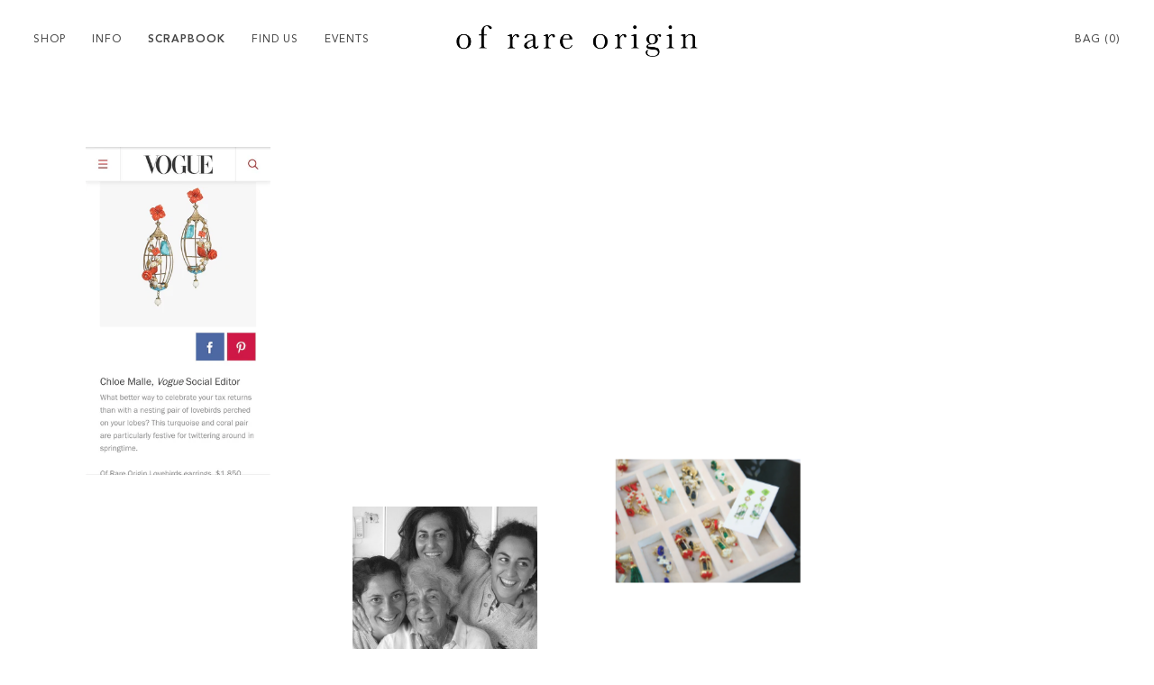

--- FILE ---
content_type: text/html; charset=utf-8
request_url: https://ofrareorigin.com/blogs/scrapbook/press_elle_summer-2012
body_size: 12447
content:
<!doctype html>
<html lang="en-us" class="no-js">
  <head>
    <meta name="google-site-verification" content="Eh8UOTxSx-BMW_x_3IPVLNjwtHD0bDOmtoxFNolRfgg" />
    <meta charset="utf-8">
    <meta name="viewport" content="width=device-width, initial-scale=1.0">
    <meta http-equiv='x-ua-compatible' content='IE=edge'>

    <title>Of Rare Origin | Press_Elle_Summer 2012</title>

    

    <link rel="shortcut icon" type="image/png" href="//ofrareorigin.com/cdn/shop/t/5/assets/favicon.png?v=160888288214630667431515599162">
    <link rel="canonical" href="https://ofrareorigin.com/blogs/scrapbook/press_elle_summer-2012">

    <style>.circular{animation:rotate 2s linear infinite;-webkit-transform-origin:center center;-moz-transform-origin:center center;-ms-transform-origin:center center;-o-transform-origin:center center;transform-origin:center center;width:40px;position:fixed;top:50%;left:50%;pointer-events:none;z-index:10;margin-left:-20px;margin-top:-20px}.path{stroke-dasharray:1,200;stroke-dashoffset:0;animation:dash 1.5s ease-in-out infinite,color 6s ease-in-out infinite;stroke-linecap:round}@-webkit-keyframes rotate{100%{-webkit-transform:rotate(360deg);-ms-transform:rotate(360deg);-o-transform:rotate(360deg);transform:rotate(360deg)}}@-o-keyframes rotate{100%{-webkit-transform:rotate(360deg);-ms-transform:rotate(360deg);-o-transform:rotate(360deg);transform:rotate(360deg)}}@-moz-keyframes rotate{100%{-webkit-transform:rotate(360deg);-ms-transform:rotate(360deg);-o-transform:rotate(360deg);transform:rotate(360deg)}}@keyframes rotate{100%{-webkit-transform:rotate(360deg);-ms-transform:rotate(360deg);-o-transform:rotate(360deg);transform:rotate(360deg)}}@-webkit-keyframes dash{0%{stroke-dasharray:1,200;stroke-dashoffset:0}50%{stroke-dasharray:89,200;stroke-dashoffset:-35px}100%{stroke-dasharray:89,200;stroke-dashoffset:-124px}}@-o-keyframes dash{0%{stroke-dasharray:1,200;stroke-dashoffset:0}50%{stroke-dasharray:89,200;stroke-dashoffset:-35px}100%{stroke-dasharray:89,200;stroke-dashoffset:-124px}}@-moz-keyframes dash{0%{stroke-dasharray:1,200;stroke-dashoffset:0}50%{stroke-dasharray:89,200;stroke-dashoffset:-35px}100%{stroke-dasharray:89,200;stroke-dashoffset:-124px}}@keyframes dash{0%{stroke-dasharray:1,200;stroke-dashoffset:0}50%{stroke-dasharray:89,200;stroke-dashoffset:-35px}100%{stroke-dasharray:89,200;stroke-dashoffset:-124px}}@-webkit-keyframes color{0%,100%,66%{stroke:#ccc}40%,80%,90%{stroke:#000}}@-o-keyframes color{0%,100%,66%{stroke:#ccc}40%,80%,90%{stroke:#000}}@-moz-keyframes color{0%,100%,66%{stroke:#ccc}40%,80%,90%{stroke:#000}}@keyframes color{0%,100%,66%{stroke:#ccc}40%,80%,90%{stroke:#000}}</style>

    

    

<meta property="og:url" content="https://ofrareorigin.com/blogs/scrapbook/press_elle_summer-2012">
<meta property="og:site_name" content="Of Rare Origin">





  <meta property="og:type" content="website" />
  <meta property="og:title" content="Press_Elle_Summer 2012" />


    


    <script>window.performance && window.performance.mark && window.performance.mark('shopify.content_for_header.start');</script><meta name="facebook-domain-verification" content="k4487una2b40vfpxjlcnhtz26myyne">
<meta id="shopify-digital-wallet" name="shopify-digital-wallet" content="/10584718/digital_wallets/dialog">
<meta name="shopify-checkout-api-token" content="9d3f3c9ca9ca76ff3ae5acc7b90badf9">
<link rel="alternate" type="application/atom+xml" title="Feed" href="/blogs/scrapbook.atom" />
<script async="async" src="/checkouts/internal/preloads.js?locale=en-US"></script>
<link rel="preconnect" href="https://shop.app" crossorigin="anonymous">
<script async="async" src="https://shop.app/checkouts/internal/preloads.js?locale=en-US&shop_id=10584718" crossorigin="anonymous"></script>
<script id="shopify-features" type="application/json">{"accessToken":"9d3f3c9ca9ca76ff3ae5acc7b90badf9","betas":["rich-media-storefront-analytics"],"domain":"ofrareorigin.com","predictiveSearch":true,"shopId":10584718,"locale":"en"}</script>
<script>var Shopify = Shopify || {};
Shopify.shop = "of-rare-origin.myshopify.com";
Shopify.locale = "en";
Shopify.currency = {"active":"USD","rate":"1.0"};
Shopify.country = "US";
Shopify.theme = {"name":"BB_Collections Update_01.12.18","id":440008722,"schema_name":null,"schema_version":null,"theme_store_id":null,"role":"main"};
Shopify.theme.handle = "null";
Shopify.theme.style = {"id":null,"handle":null};
Shopify.cdnHost = "ofrareorigin.com/cdn";
Shopify.routes = Shopify.routes || {};
Shopify.routes.root = "/";</script>
<script type="module">!function(o){(o.Shopify=o.Shopify||{}).modules=!0}(window);</script>
<script>!function(o){function n(){var o=[];function n(){o.push(Array.prototype.slice.apply(arguments))}return n.q=o,n}var t=o.Shopify=o.Shopify||{};t.loadFeatures=n(),t.autoloadFeatures=n()}(window);</script>
<script>
  window.ShopifyPay = window.ShopifyPay || {};
  window.ShopifyPay.apiHost = "shop.app\/pay";
  window.ShopifyPay.redirectState = null;
</script>
<script id="shop-js-analytics" type="application/json">{"pageType":"article"}</script>
<script defer="defer" async type="module" src="//ofrareorigin.com/cdn/shopifycloud/shop-js/modules/v2/client.init-shop-cart-sync_C5BV16lS.en.esm.js"></script>
<script defer="defer" async type="module" src="//ofrareorigin.com/cdn/shopifycloud/shop-js/modules/v2/chunk.common_CygWptCX.esm.js"></script>
<script type="module">
  await import("//ofrareorigin.com/cdn/shopifycloud/shop-js/modules/v2/client.init-shop-cart-sync_C5BV16lS.en.esm.js");
await import("//ofrareorigin.com/cdn/shopifycloud/shop-js/modules/v2/chunk.common_CygWptCX.esm.js");

  window.Shopify.SignInWithShop?.initShopCartSync?.({"fedCMEnabled":true,"windoidEnabled":true});

</script>
<script>
  window.Shopify = window.Shopify || {};
  if (!window.Shopify.featureAssets) window.Shopify.featureAssets = {};
  window.Shopify.featureAssets['shop-js'] = {"shop-cart-sync":["modules/v2/client.shop-cart-sync_ZFArdW7E.en.esm.js","modules/v2/chunk.common_CygWptCX.esm.js"],"init-fed-cm":["modules/v2/client.init-fed-cm_CmiC4vf6.en.esm.js","modules/v2/chunk.common_CygWptCX.esm.js"],"shop-button":["modules/v2/client.shop-button_tlx5R9nI.en.esm.js","modules/v2/chunk.common_CygWptCX.esm.js"],"shop-cash-offers":["modules/v2/client.shop-cash-offers_DOA2yAJr.en.esm.js","modules/v2/chunk.common_CygWptCX.esm.js","modules/v2/chunk.modal_D71HUcav.esm.js"],"init-windoid":["modules/v2/client.init-windoid_sURxWdc1.en.esm.js","modules/v2/chunk.common_CygWptCX.esm.js"],"shop-toast-manager":["modules/v2/client.shop-toast-manager_ClPi3nE9.en.esm.js","modules/v2/chunk.common_CygWptCX.esm.js"],"init-shop-email-lookup-coordinator":["modules/v2/client.init-shop-email-lookup-coordinator_B8hsDcYM.en.esm.js","modules/v2/chunk.common_CygWptCX.esm.js"],"init-shop-cart-sync":["modules/v2/client.init-shop-cart-sync_C5BV16lS.en.esm.js","modules/v2/chunk.common_CygWptCX.esm.js"],"avatar":["modules/v2/client.avatar_BTnouDA3.en.esm.js"],"pay-button":["modules/v2/client.pay-button_FdsNuTd3.en.esm.js","modules/v2/chunk.common_CygWptCX.esm.js"],"init-customer-accounts":["modules/v2/client.init-customer-accounts_DxDtT_ad.en.esm.js","modules/v2/client.shop-login-button_C5VAVYt1.en.esm.js","modules/v2/chunk.common_CygWptCX.esm.js","modules/v2/chunk.modal_D71HUcav.esm.js"],"init-shop-for-new-customer-accounts":["modules/v2/client.init-shop-for-new-customer-accounts_ChsxoAhi.en.esm.js","modules/v2/client.shop-login-button_C5VAVYt1.en.esm.js","modules/v2/chunk.common_CygWptCX.esm.js","modules/v2/chunk.modal_D71HUcav.esm.js"],"shop-login-button":["modules/v2/client.shop-login-button_C5VAVYt1.en.esm.js","modules/v2/chunk.common_CygWptCX.esm.js","modules/v2/chunk.modal_D71HUcav.esm.js"],"init-customer-accounts-sign-up":["modules/v2/client.init-customer-accounts-sign-up_CPSyQ0Tj.en.esm.js","modules/v2/client.shop-login-button_C5VAVYt1.en.esm.js","modules/v2/chunk.common_CygWptCX.esm.js","modules/v2/chunk.modal_D71HUcav.esm.js"],"shop-follow-button":["modules/v2/client.shop-follow-button_Cva4Ekp9.en.esm.js","modules/v2/chunk.common_CygWptCX.esm.js","modules/v2/chunk.modal_D71HUcav.esm.js"],"checkout-modal":["modules/v2/client.checkout-modal_BPM8l0SH.en.esm.js","modules/v2/chunk.common_CygWptCX.esm.js","modules/v2/chunk.modal_D71HUcav.esm.js"],"lead-capture":["modules/v2/client.lead-capture_Bi8yE_yS.en.esm.js","modules/v2/chunk.common_CygWptCX.esm.js","modules/v2/chunk.modal_D71HUcav.esm.js"],"shop-login":["modules/v2/client.shop-login_D6lNrXab.en.esm.js","modules/v2/chunk.common_CygWptCX.esm.js","modules/v2/chunk.modal_D71HUcav.esm.js"],"payment-terms":["modules/v2/client.payment-terms_CZxnsJam.en.esm.js","modules/v2/chunk.common_CygWptCX.esm.js","modules/v2/chunk.modal_D71HUcav.esm.js"]};
</script>
<script id="__st">var __st={"a":10584718,"offset":-18000,"reqid":"a0b392fc-b01f-40e0-9108-2c3b583ce808-1768825860","pageurl":"ofrareorigin.com\/blogs\/scrapbook\/press_elle_summer-2012","s":"articles-206783506","u":"5f8b75094f71","p":"article","rtyp":"article","rid":206783506};</script>
<script>window.ShopifyPaypalV4VisibilityTracking = true;</script>
<script id="captcha-bootstrap">!function(){'use strict';const t='contact',e='account',n='new_comment',o=[[t,t],['blogs',n],['comments',n],[t,'customer']],c=[[e,'customer_login'],[e,'guest_login'],[e,'recover_customer_password'],[e,'create_customer']],r=t=>t.map((([t,e])=>`form[action*='/${t}']:not([data-nocaptcha='true']) input[name='form_type'][value='${e}']`)).join(','),a=t=>()=>t?[...document.querySelectorAll(t)].map((t=>t.form)):[];function s(){const t=[...o],e=r(t);return a(e)}const i='password',u='form_key',d=['recaptcha-v3-token','g-recaptcha-response','h-captcha-response',i],f=()=>{try{return window.sessionStorage}catch{return}},m='__shopify_v',_=t=>t.elements[u];function p(t,e,n=!1){try{const o=window.sessionStorage,c=JSON.parse(o.getItem(e)),{data:r}=function(t){const{data:e,action:n}=t;return t[m]||n?{data:e,action:n}:{data:t,action:n}}(c);for(const[e,n]of Object.entries(r))t.elements[e]&&(t.elements[e].value=n);n&&o.removeItem(e)}catch(o){console.error('form repopulation failed',{error:o})}}const l='form_type',E='cptcha';function T(t){t.dataset[E]=!0}const w=window,h=w.document,L='Shopify',v='ce_forms',y='captcha';let A=!1;((t,e)=>{const n=(g='f06e6c50-85a8-45c8-87d0-21a2b65856fe',I='https://cdn.shopify.com/shopifycloud/storefront-forms-hcaptcha/ce_storefront_forms_captcha_hcaptcha.v1.5.2.iife.js',D={infoText:'Protected by hCaptcha',privacyText:'Privacy',termsText:'Terms'},(t,e,n)=>{const o=w[L][v],c=o.bindForm;if(c)return c(t,g,e,D).then(n);var r;o.q.push([[t,g,e,D],n]),r=I,A||(h.body.append(Object.assign(h.createElement('script'),{id:'captcha-provider',async:!0,src:r})),A=!0)});var g,I,D;w[L]=w[L]||{},w[L][v]=w[L][v]||{},w[L][v].q=[],w[L][y]=w[L][y]||{},w[L][y].protect=function(t,e){n(t,void 0,e),T(t)},Object.freeze(w[L][y]),function(t,e,n,w,h,L){const[v,y,A,g]=function(t,e,n){const i=e?o:[],u=t?c:[],d=[...i,...u],f=r(d),m=r(i),_=r(d.filter((([t,e])=>n.includes(e))));return[a(f),a(m),a(_),s()]}(w,h,L),I=t=>{const e=t.target;return e instanceof HTMLFormElement?e:e&&e.form},D=t=>v().includes(t);t.addEventListener('submit',(t=>{const e=I(t);if(!e)return;const n=D(e)&&!e.dataset.hcaptchaBound&&!e.dataset.recaptchaBound,o=_(e),c=g().includes(e)&&(!o||!o.value);(n||c)&&t.preventDefault(),c&&!n&&(function(t){try{if(!f())return;!function(t){const e=f();if(!e)return;const n=_(t);if(!n)return;const o=n.value;o&&e.removeItem(o)}(t);const e=Array.from(Array(32),(()=>Math.random().toString(36)[2])).join('');!function(t,e){_(t)||t.append(Object.assign(document.createElement('input'),{type:'hidden',name:u})),t.elements[u].value=e}(t,e),function(t,e){const n=f();if(!n)return;const o=[...t.querySelectorAll(`input[type='${i}']`)].map((({name:t})=>t)),c=[...d,...o],r={};for(const[a,s]of new FormData(t).entries())c.includes(a)||(r[a]=s);n.setItem(e,JSON.stringify({[m]:1,action:t.action,data:r}))}(t,e)}catch(e){console.error('failed to persist form',e)}}(e),e.submit())}));const S=(t,e)=>{t&&!t.dataset[E]&&(n(t,e.some((e=>e===t))),T(t))};for(const o of['focusin','change'])t.addEventListener(o,(t=>{const e=I(t);D(e)&&S(e,y())}));const B=e.get('form_key'),M=e.get(l),P=B&&M;t.addEventListener('DOMContentLoaded',(()=>{const t=y();if(P)for(const e of t)e.elements[l].value===M&&p(e,B);[...new Set([...A(),...v().filter((t=>'true'===t.dataset.shopifyCaptcha))])].forEach((e=>S(e,t)))}))}(h,new URLSearchParams(w.location.search),n,t,e,['guest_login'])})(!0,!0)}();</script>
<script integrity="sha256-4kQ18oKyAcykRKYeNunJcIwy7WH5gtpwJnB7kiuLZ1E=" data-source-attribution="shopify.loadfeatures" defer="defer" src="//ofrareorigin.com/cdn/shopifycloud/storefront/assets/storefront/load_feature-a0a9edcb.js" crossorigin="anonymous"></script>
<script crossorigin="anonymous" defer="defer" src="//ofrareorigin.com/cdn/shopifycloud/storefront/assets/shopify_pay/storefront-65b4c6d7.js?v=20250812"></script>
<script data-source-attribution="shopify.dynamic_checkout.dynamic.init">var Shopify=Shopify||{};Shopify.PaymentButton=Shopify.PaymentButton||{isStorefrontPortableWallets:!0,init:function(){window.Shopify.PaymentButton.init=function(){};var t=document.createElement("script");t.src="https://ofrareorigin.com/cdn/shopifycloud/portable-wallets/latest/portable-wallets.en.js",t.type="module",document.head.appendChild(t)}};
</script>
<script data-source-attribution="shopify.dynamic_checkout.buyer_consent">
  function portableWalletsHideBuyerConsent(e){var t=document.getElementById("shopify-buyer-consent"),n=document.getElementById("shopify-subscription-policy-button");t&&n&&(t.classList.add("hidden"),t.setAttribute("aria-hidden","true"),n.removeEventListener("click",e))}function portableWalletsShowBuyerConsent(e){var t=document.getElementById("shopify-buyer-consent"),n=document.getElementById("shopify-subscription-policy-button");t&&n&&(t.classList.remove("hidden"),t.removeAttribute("aria-hidden"),n.addEventListener("click",e))}window.Shopify?.PaymentButton&&(window.Shopify.PaymentButton.hideBuyerConsent=portableWalletsHideBuyerConsent,window.Shopify.PaymentButton.showBuyerConsent=portableWalletsShowBuyerConsent);
</script>
<script data-source-attribution="shopify.dynamic_checkout.cart.bootstrap">document.addEventListener("DOMContentLoaded",(function(){function t(){return document.querySelector("shopify-accelerated-checkout-cart, shopify-accelerated-checkout")}if(t())Shopify.PaymentButton.init();else{new MutationObserver((function(e,n){t()&&(Shopify.PaymentButton.init(),n.disconnect())})).observe(document.body,{childList:!0,subtree:!0})}}));
</script>
<link id="shopify-accelerated-checkout-styles" rel="stylesheet" media="screen" href="https://ofrareorigin.com/cdn/shopifycloud/portable-wallets/latest/accelerated-checkout-backwards-compat.css" crossorigin="anonymous">
<style id="shopify-accelerated-checkout-cart">
        #shopify-buyer-consent {
  margin-top: 1em;
  display: inline-block;
  width: 100%;
}

#shopify-buyer-consent.hidden {
  display: none;
}

#shopify-subscription-policy-button {
  background: none;
  border: none;
  padding: 0;
  text-decoration: underline;
  font-size: inherit;
  cursor: pointer;
}

#shopify-subscription-policy-button::before {
  box-shadow: none;
}

      </style>

<script>window.performance && window.performance.mark && window.performance.mark('shopify.content_for_header.end');</script>

    <script type="text/javascript">

    /*! loadCSS: load a CSS file asynchronously. [c]2016 @scottjehl, Filament Group, Inc. Licensed MIT */
        (function(w){
            "use strict";

            var loadCSS = function( href, before, media ){

                var doc = w.document;
                var ss = doc.createElement( "link" );
                var ref;
                if( before ){
                    ref = before;
                }
                else {
                    var refs = ( doc.body || doc.getElementsByTagName( "head" )[ 0 ] ).childNodes;
                    ref = refs[ refs.length - 1];
                }

                var sheets = doc.styleSheets;
                ss.rel = "stylesheet";
                ss.href = href;

                ss.media = "only x";

                function ready( cb ){
                    if( doc.body ){
                        return cb();
                    }
                    setTimeout(function(){
                        ready( cb );
                    });
                }

                ready( function(){
                    ref.parentNode.insertBefore( ss, ( before ? ref : ref.nextSibling ) );
                });

                var onloadcssdefined = function( cb ){
                    var resolvedHref = ss.href;
                    var i = sheets.length;
                    while( i-- ){
                        if( sheets[ i ].href === resolvedHref ){
                            return cb();
                        }
                    }
                    setTimeout(function() {
                        onloadcssdefined( cb );
                    });
                };

                function loadCB(){
                    if( ss.addEventListener ){
                        ss.removeEventListener( "load", loadCB );
                    }
                    ss.media = media || "all";
                }

                if( ss.addEventListener ){
                    ss.addEventListener( "load", loadCB);
                }
                ss.onloadcssdefined = onloadcssdefined;
                onloadcssdefined( loadCB );
                return ss;
            };

            if( typeof exports !== "undefined" ){
                exports.loadCSS = loadCSS;
            }
            else {
                w.loadCSS = loadCSS;
            }
            }( typeof global !== "undefined" ? global : this ));

    </script>

    

    
    <link href="//ofrareorigin.com/cdn/shop/t/5/assets/main.css?v=2045908248774339371619462067" rel="stylesheet" type="text/css" media="all" />

    
    <script src="//ofrareorigin.com/cdn/shop/t/5/assets/jquery-2.1.4.min-min.js?v=83267375641869800611515599164" type="text/javascript"></script>

    

<meta property="og:image" content="https://cdn.shopify.com/s/files/1/1058/4718/articles/Press_Elle_Summer_2012.jpg?v=1479749366" />
<meta property="og:image:secure_url" content="https://cdn.shopify.com/s/files/1/1058/4718/articles/Press_Elle_Summer_2012.jpg?v=1479749366" />
<meta property="og:image:width" content="1031" />
<meta property="og:image:height" content="902" />
<meta property="og:image:alt" content="Press_Elle_Summer 2012" />
<link href="https://monorail-edge.shopifysvc.com" rel="dns-prefetch">
<script>(function(){if ("sendBeacon" in navigator && "performance" in window) {try {var session_token_from_headers = performance.getEntriesByType('navigation')[0].serverTiming.find(x => x.name == '_s').description;} catch {var session_token_from_headers = undefined;}var session_cookie_matches = document.cookie.match(/_shopify_s=([^;]*)/);var session_token_from_cookie = session_cookie_matches && session_cookie_matches.length === 2 ? session_cookie_matches[1] : "";var session_token = session_token_from_headers || session_token_from_cookie || "";function handle_abandonment_event(e) {var entries = performance.getEntries().filter(function(entry) {return /monorail-edge.shopifysvc.com/.test(entry.name);});if (!window.abandonment_tracked && entries.length === 0) {window.abandonment_tracked = true;var currentMs = Date.now();var navigation_start = performance.timing.navigationStart;var payload = {shop_id: 10584718,url: window.location.href,navigation_start,duration: currentMs - navigation_start,session_token,page_type: "article"};window.navigator.sendBeacon("https://monorail-edge.shopifysvc.com/v1/produce", JSON.stringify({schema_id: "online_store_buyer_site_abandonment/1.1",payload: payload,metadata: {event_created_at_ms: currentMs,event_sent_at_ms: currentMs}}));}}window.addEventListener('pagehide', handle_abandonment_event);}}());</script>
<script id="web-pixels-manager-setup">(function e(e,d,r,n,o){if(void 0===o&&(o={}),!Boolean(null===(a=null===(i=window.Shopify)||void 0===i?void 0:i.analytics)||void 0===a?void 0:a.replayQueue)){var i,a;window.Shopify=window.Shopify||{};var t=window.Shopify;t.analytics=t.analytics||{};var s=t.analytics;s.replayQueue=[],s.publish=function(e,d,r){return s.replayQueue.push([e,d,r]),!0};try{self.performance.mark("wpm:start")}catch(e){}var l=function(){var e={modern:/Edge?\/(1{2}[4-9]|1[2-9]\d|[2-9]\d{2}|\d{4,})\.\d+(\.\d+|)|Firefox\/(1{2}[4-9]|1[2-9]\d|[2-9]\d{2}|\d{4,})\.\d+(\.\d+|)|Chrom(ium|e)\/(9{2}|\d{3,})\.\d+(\.\d+|)|(Maci|X1{2}).+ Version\/(15\.\d+|(1[6-9]|[2-9]\d|\d{3,})\.\d+)([,.]\d+|)( \(\w+\)|)( Mobile\/\w+|) Safari\/|Chrome.+OPR\/(9{2}|\d{3,})\.\d+\.\d+|(CPU[ +]OS|iPhone[ +]OS|CPU[ +]iPhone|CPU IPhone OS|CPU iPad OS)[ +]+(15[._]\d+|(1[6-9]|[2-9]\d|\d{3,})[._]\d+)([._]\d+|)|Android:?[ /-](13[3-9]|1[4-9]\d|[2-9]\d{2}|\d{4,})(\.\d+|)(\.\d+|)|Android.+Firefox\/(13[5-9]|1[4-9]\d|[2-9]\d{2}|\d{4,})\.\d+(\.\d+|)|Android.+Chrom(ium|e)\/(13[3-9]|1[4-9]\d|[2-9]\d{2}|\d{4,})\.\d+(\.\d+|)|SamsungBrowser\/([2-9]\d|\d{3,})\.\d+/,legacy:/Edge?\/(1[6-9]|[2-9]\d|\d{3,})\.\d+(\.\d+|)|Firefox\/(5[4-9]|[6-9]\d|\d{3,})\.\d+(\.\d+|)|Chrom(ium|e)\/(5[1-9]|[6-9]\d|\d{3,})\.\d+(\.\d+|)([\d.]+$|.*Safari\/(?![\d.]+ Edge\/[\d.]+$))|(Maci|X1{2}).+ Version\/(10\.\d+|(1[1-9]|[2-9]\d|\d{3,})\.\d+)([,.]\d+|)( \(\w+\)|)( Mobile\/\w+|) Safari\/|Chrome.+OPR\/(3[89]|[4-9]\d|\d{3,})\.\d+\.\d+|(CPU[ +]OS|iPhone[ +]OS|CPU[ +]iPhone|CPU IPhone OS|CPU iPad OS)[ +]+(10[._]\d+|(1[1-9]|[2-9]\d|\d{3,})[._]\d+)([._]\d+|)|Android:?[ /-](13[3-9]|1[4-9]\d|[2-9]\d{2}|\d{4,})(\.\d+|)(\.\d+|)|Mobile Safari.+OPR\/([89]\d|\d{3,})\.\d+\.\d+|Android.+Firefox\/(13[5-9]|1[4-9]\d|[2-9]\d{2}|\d{4,})\.\d+(\.\d+|)|Android.+Chrom(ium|e)\/(13[3-9]|1[4-9]\d|[2-9]\d{2}|\d{4,})\.\d+(\.\d+|)|Android.+(UC? ?Browser|UCWEB|U3)[ /]?(15\.([5-9]|\d{2,})|(1[6-9]|[2-9]\d|\d{3,})\.\d+)\.\d+|SamsungBrowser\/(5\.\d+|([6-9]|\d{2,})\.\d+)|Android.+MQ{2}Browser\/(14(\.(9|\d{2,})|)|(1[5-9]|[2-9]\d|\d{3,})(\.\d+|))(\.\d+|)|K[Aa][Ii]OS\/(3\.\d+|([4-9]|\d{2,})\.\d+)(\.\d+|)/},d=e.modern,r=e.legacy,n=navigator.userAgent;return n.match(d)?"modern":n.match(r)?"legacy":"unknown"}(),u="modern"===l?"modern":"legacy",c=(null!=n?n:{modern:"",legacy:""})[u],f=function(e){return[e.baseUrl,"/wpm","/b",e.hashVersion,"modern"===e.buildTarget?"m":"l",".js"].join("")}({baseUrl:d,hashVersion:r,buildTarget:u}),m=function(e){var d=e.version,r=e.bundleTarget,n=e.surface,o=e.pageUrl,i=e.monorailEndpoint;return{emit:function(e){var a=e.status,t=e.errorMsg,s=(new Date).getTime(),l=JSON.stringify({metadata:{event_sent_at_ms:s},events:[{schema_id:"web_pixels_manager_load/3.1",payload:{version:d,bundle_target:r,page_url:o,status:a,surface:n,error_msg:t},metadata:{event_created_at_ms:s}}]});if(!i)return console&&console.warn&&console.warn("[Web Pixels Manager] No Monorail endpoint provided, skipping logging."),!1;try{return self.navigator.sendBeacon.bind(self.navigator)(i,l)}catch(e){}var u=new XMLHttpRequest;try{return u.open("POST",i,!0),u.setRequestHeader("Content-Type","text/plain"),u.send(l),!0}catch(e){return console&&console.warn&&console.warn("[Web Pixels Manager] Got an unhandled error while logging to Monorail."),!1}}}}({version:r,bundleTarget:l,surface:e.surface,pageUrl:self.location.href,monorailEndpoint:e.monorailEndpoint});try{o.browserTarget=l,function(e){var d=e.src,r=e.async,n=void 0===r||r,o=e.onload,i=e.onerror,a=e.sri,t=e.scriptDataAttributes,s=void 0===t?{}:t,l=document.createElement("script"),u=document.querySelector("head"),c=document.querySelector("body");if(l.async=n,l.src=d,a&&(l.integrity=a,l.crossOrigin="anonymous"),s)for(var f in s)if(Object.prototype.hasOwnProperty.call(s,f))try{l.dataset[f]=s[f]}catch(e){}if(o&&l.addEventListener("load",o),i&&l.addEventListener("error",i),u)u.appendChild(l);else{if(!c)throw new Error("Did not find a head or body element to append the script");c.appendChild(l)}}({src:f,async:!0,onload:function(){if(!function(){var e,d;return Boolean(null===(d=null===(e=window.Shopify)||void 0===e?void 0:e.analytics)||void 0===d?void 0:d.initialized)}()){var d=window.webPixelsManager.init(e)||void 0;if(d){var r=window.Shopify.analytics;r.replayQueue.forEach((function(e){var r=e[0],n=e[1],o=e[2];d.publishCustomEvent(r,n,o)})),r.replayQueue=[],r.publish=d.publishCustomEvent,r.visitor=d.visitor,r.initialized=!0}}},onerror:function(){return m.emit({status:"failed",errorMsg:"".concat(f," has failed to load")})},sri:function(e){var d=/^sha384-[A-Za-z0-9+/=]+$/;return"string"==typeof e&&d.test(e)}(c)?c:"",scriptDataAttributes:o}),m.emit({status:"loading"})}catch(e){m.emit({status:"failed",errorMsg:(null==e?void 0:e.message)||"Unknown error"})}}})({shopId: 10584718,storefrontBaseUrl: "https://ofrareorigin.com",extensionsBaseUrl: "https://extensions.shopifycdn.com/cdn/shopifycloud/web-pixels-manager",monorailEndpoint: "https://monorail-edge.shopifysvc.com/unstable/produce_batch",surface: "storefront-renderer",enabledBetaFlags: ["2dca8a86"],webPixelsConfigList: [{"id":"163938367","configuration":"{\"pixel_id\":\"846836797188888\",\"pixel_type\":\"facebook_pixel\",\"metaapp_system_user_token\":\"-\"}","eventPayloadVersion":"v1","runtimeContext":"OPEN","scriptVersion":"ca16bc87fe92b6042fbaa3acc2fbdaa6","type":"APP","apiClientId":2329312,"privacyPurposes":["ANALYTICS","MARKETING","SALE_OF_DATA"],"dataSharingAdjustments":{"protectedCustomerApprovalScopes":["read_customer_address","read_customer_email","read_customer_name","read_customer_personal_data","read_customer_phone"]}},{"id":"96993343","eventPayloadVersion":"v1","runtimeContext":"LAX","scriptVersion":"1","type":"CUSTOM","privacyPurposes":["ANALYTICS"],"name":"Google Analytics tag (migrated)"},{"id":"shopify-app-pixel","configuration":"{}","eventPayloadVersion":"v1","runtimeContext":"STRICT","scriptVersion":"0450","apiClientId":"shopify-pixel","type":"APP","privacyPurposes":["ANALYTICS","MARKETING"]},{"id":"shopify-custom-pixel","eventPayloadVersion":"v1","runtimeContext":"LAX","scriptVersion":"0450","apiClientId":"shopify-pixel","type":"CUSTOM","privacyPurposes":["ANALYTICS","MARKETING"]}],isMerchantRequest: false,initData: {"shop":{"name":"Of Rare Origin","paymentSettings":{"currencyCode":"USD"},"myshopifyDomain":"of-rare-origin.myshopify.com","countryCode":"US","storefrontUrl":"https:\/\/ofrareorigin.com"},"customer":null,"cart":null,"checkout":null,"productVariants":[],"purchasingCompany":null},},"https://ofrareorigin.com/cdn","fcfee988w5aeb613cpc8e4bc33m6693e112",{"modern":"","legacy":""},{"shopId":"10584718","storefrontBaseUrl":"https:\/\/ofrareorigin.com","extensionBaseUrl":"https:\/\/extensions.shopifycdn.com\/cdn\/shopifycloud\/web-pixels-manager","surface":"storefront-renderer","enabledBetaFlags":"[\"2dca8a86\"]","isMerchantRequest":"false","hashVersion":"fcfee988w5aeb613cpc8e4bc33m6693e112","publish":"custom","events":"[[\"page_viewed\",{}]]"});</script><script>
  window.ShopifyAnalytics = window.ShopifyAnalytics || {};
  window.ShopifyAnalytics.meta = window.ShopifyAnalytics.meta || {};
  window.ShopifyAnalytics.meta.currency = 'USD';
  var meta = {"page":{"pageType":"article","resourceType":"article","resourceId":206783506,"requestId":"a0b392fc-b01f-40e0-9108-2c3b583ce808-1768825860"}};
  for (var attr in meta) {
    window.ShopifyAnalytics.meta[attr] = meta[attr];
  }
</script>
<script class="analytics">
  (function () {
    var customDocumentWrite = function(content) {
      var jquery = null;

      if (window.jQuery) {
        jquery = window.jQuery;
      } else if (window.Checkout && window.Checkout.$) {
        jquery = window.Checkout.$;
      }

      if (jquery) {
        jquery('body').append(content);
      }
    };

    var hasLoggedConversion = function(token) {
      if (token) {
        return document.cookie.indexOf('loggedConversion=' + token) !== -1;
      }
      return false;
    }

    var setCookieIfConversion = function(token) {
      if (token) {
        var twoMonthsFromNow = new Date(Date.now());
        twoMonthsFromNow.setMonth(twoMonthsFromNow.getMonth() + 2);

        document.cookie = 'loggedConversion=' + token + '; expires=' + twoMonthsFromNow;
      }
    }

    var trekkie = window.ShopifyAnalytics.lib = window.trekkie = window.trekkie || [];
    if (trekkie.integrations) {
      return;
    }
    trekkie.methods = [
      'identify',
      'page',
      'ready',
      'track',
      'trackForm',
      'trackLink'
    ];
    trekkie.factory = function(method) {
      return function() {
        var args = Array.prototype.slice.call(arguments);
        args.unshift(method);
        trekkie.push(args);
        return trekkie;
      };
    };
    for (var i = 0; i < trekkie.methods.length; i++) {
      var key = trekkie.methods[i];
      trekkie[key] = trekkie.factory(key);
    }
    trekkie.load = function(config) {
      trekkie.config = config || {};
      trekkie.config.initialDocumentCookie = document.cookie;
      var first = document.getElementsByTagName('script')[0];
      var script = document.createElement('script');
      script.type = 'text/javascript';
      script.onerror = function(e) {
        var scriptFallback = document.createElement('script');
        scriptFallback.type = 'text/javascript';
        scriptFallback.onerror = function(error) {
                var Monorail = {
      produce: function produce(monorailDomain, schemaId, payload) {
        var currentMs = new Date().getTime();
        var event = {
          schema_id: schemaId,
          payload: payload,
          metadata: {
            event_created_at_ms: currentMs,
            event_sent_at_ms: currentMs
          }
        };
        return Monorail.sendRequest("https://" + monorailDomain + "/v1/produce", JSON.stringify(event));
      },
      sendRequest: function sendRequest(endpointUrl, payload) {
        // Try the sendBeacon API
        if (window && window.navigator && typeof window.navigator.sendBeacon === 'function' && typeof window.Blob === 'function' && !Monorail.isIos12()) {
          var blobData = new window.Blob([payload], {
            type: 'text/plain'
          });

          if (window.navigator.sendBeacon(endpointUrl, blobData)) {
            return true;
          } // sendBeacon was not successful

        } // XHR beacon

        var xhr = new XMLHttpRequest();

        try {
          xhr.open('POST', endpointUrl);
          xhr.setRequestHeader('Content-Type', 'text/plain');
          xhr.send(payload);
        } catch (e) {
          console.log(e);
        }

        return false;
      },
      isIos12: function isIos12() {
        return window.navigator.userAgent.lastIndexOf('iPhone; CPU iPhone OS 12_') !== -1 || window.navigator.userAgent.lastIndexOf('iPad; CPU OS 12_') !== -1;
      }
    };
    Monorail.produce('monorail-edge.shopifysvc.com',
      'trekkie_storefront_load_errors/1.1',
      {shop_id: 10584718,
      theme_id: 440008722,
      app_name: "storefront",
      context_url: window.location.href,
      source_url: "//ofrareorigin.com/cdn/s/trekkie.storefront.cd680fe47e6c39ca5d5df5f0a32d569bc48c0f27.min.js"});

        };
        scriptFallback.async = true;
        scriptFallback.src = '//ofrareorigin.com/cdn/s/trekkie.storefront.cd680fe47e6c39ca5d5df5f0a32d569bc48c0f27.min.js';
        first.parentNode.insertBefore(scriptFallback, first);
      };
      script.async = true;
      script.src = '//ofrareorigin.com/cdn/s/trekkie.storefront.cd680fe47e6c39ca5d5df5f0a32d569bc48c0f27.min.js';
      first.parentNode.insertBefore(script, first);
    };
    trekkie.load(
      {"Trekkie":{"appName":"storefront","development":false,"defaultAttributes":{"shopId":10584718,"isMerchantRequest":null,"themeId":440008722,"themeCityHash":"7377440957491241213","contentLanguage":"en","currency":"USD","eventMetadataId":"853d87e3-048e-41fa-8063-7c4e7270ed5c"},"isServerSideCookieWritingEnabled":true,"monorailRegion":"shop_domain","enabledBetaFlags":["65f19447"]},"Session Attribution":{},"S2S":{"facebookCapiEnabled":true,"source":"trekkie-storefront-renderer","apiClientId":580111}}
    );

    var loaded = false;
    trekkie.ready(function() {
      if (loaded) return;
      loaded = true;

      window.ShopifyAnalytics.lib = window.trekkie;

      var originalDocumentWrite = document.write;
      document.write = customDocumentWrite;
      try { window.ShopifyAnalytics.merchantGoogleAnalytics.call(this); } catch(error) {};
      document.write = originalDocumentWrite;

      window.ShopifyAnalytics.lib.page(null,{"pageType":"article","resourceType":"article","resourceId":206783506,"requestId":"a0b392fc-b01f-40e0-9108-2c3b583ce808-1768825860","shopifyEmitted":true});

      var match = window.location.pathname.match(/checkouts\/(.+)\/(thank_you|post_purchase)/)
      var token = match? match[1]: undefined;
      if (!hasLoggedConversion(token)) {
        setCookieIfConversion(token);
        
      }
    });


        var eventsListenerScript = document.createElement('script');
        eventsListenerScript.async = true;
        eventsListenerScript.src = "//ofrareorigin.com/cdn/shopifycloud/storefront/assets/shop_events_listener-3da45d37.js";
        document.getElementsByTagName('head')[0].appendChild(eventsListenerScript);

})();</script>
  <script>
  if (!window.ga || (window.ga && typeof window.ga !== 'function')) {
    window.ga = function ga() {
      (window.ga.q = window.ga.q || []).push(arguments);
      if (window.Shopify && window.Shopify.analytics && typeof window.Shopify.analytics.publish === 'function') {
        window.Shopify.analytics.publish("ga_stub_called", {}, {sendTo: "google_osp_migration"});
      }
      console.error("Shopify's Google Analytics stub called with:", Array.from(arguments), "\nSee https://help.shopify.com/manual/promoting-marketing/pixels/pixel-migration#google for more information.");
    };
    if (window.Shopify && window.Shopify.analytics && typeof window.Shopify.analytics.publish === 'function') {
      window.Shopify.analytics.publish("ga_stub_initialized", {}, {sendTo: "google_osp_migration"});
    }
  }
</script>
<script
  defer
  src="https://ofrareorigin.com/cdn/shopifycloud/perf-kit/shopify-perf-kit-3.0.4.min.js"
  data-application="storefront-renderer"
  data-shop-id="10584718"
  data-render-region="gcp-us-central1"
  data-page-type="article"
  data-theme-instance-id="440008722"
  data-theme-name=""
  data-theme-version=""
  data-monorail-region="shop_domain"
  data-resource-timing-sampling-rate="10"
  data-shs="true"
  data-shs-beacon="true"
  data-shs-export-with-fetch="true"
  data-shs-logs-sample-rate="1"
  data-shs-beacon-endpoint="https://ofrareorigin.com/api/collect"
></script>
</head>

  	
	
  <body class="template--article    font-size--normal  js-cookie-target">

    <div class="js-hide-on-load  js-loader">
        <svg class="circular" viewBox="25 25 50 50">
            <circle class="path" cx="50" cy="50" r="20" fill="none" stroke-width="2" stroke-miterlimit="10">
        </svg>
    </div>


    

    



    <script id="mcjs">!function(c,h,i,m,p){m=c.createElement(h),p=c.getElementsByTagName(h)[0],m.async=1,m.src=i,p.parentNode.insertBefore(m,p)}(document,"script","https://chimpstatic.com/mcjs-connected/js/users/4dd7036bee75a9d6783e0b9d5/9a0686f9794313ca85bf3e90a.js");</script>










	
<header class="main-header    top-to-corners--fixed  pt--medium  pb--medium  pl--medium  pr--medium  align-center  is-moved-by-drawer  hide-on-portable">

    <nav class="main-nav  left">

        <ul class="text-uppercase  clearfix">

            

                <li class="secondary-nav__item  left   "><a href="/pages/shop" class="list-wrap__item--padded  display-ib  clean-link  opacity-hover  ">Shop</a></li>

            

                <li class="secondary-nav__item  left   "><a href="/pages/info" class="list-wrap__item--padded  display-ib  clean-link  opacity-hover  ">Info</a></li>

            

                <li class="secondary-nav__item  left  bold "><a href="/pages/scrapbook" class="list-wrap__item--padded  display-ib  clean-link  opacity-hover  ">Scrapbook</a></li>

            

                <li class="secondary-nav__item  left   "><a href="/pages/find-us" class="list-wrap__item--padded  display-ib  clean-link  opacity-hover  ">Find Us</a></li>

            

                <li class="secondary-nav__item  left   "><a href="/pages/events" class="list-wrap__item--padded  display-ib  clean-link  opacity-hover  ">Events</a></li>

            

        </ul>

    </nav>

    <div class="align-center  main-header__logo">
        <a href="/" class="logotype  clean-link"></a>
    </div>

    

        <div class="right  pointer  pt--extra-small  pb--extra-small  pl--extra-small  pr--extra-small  text-uppercase  js-toggle" ui-toggle-name="mini-cart">
            Bag (<span class="js-cart-item-count">0</span>)
        </div>
		
    
</header>



<header class="main-header    top-to-corners--fixed   pt--extra-small  pb--extra-small  pl--small  pr--small  is-moved-by-drawer  show-on-portable  show-on-portable--center-flex">

    <div class="menu-icon  pt--extra-small  pb--extra-small  pl--extra-small  pr--extra-small  js-drawer-open-left">
        <div class="menu-icon__line"></div>
        <div class="menu-icon__line"></div>
        <div class="menu-icon__line"></div>
    </div>

    <div class="align-center  m-lr--auto  js-highlight-on-scroll-target">
        <a href="/" class="logotype  logotype--small  clean-link"></a>
    </div>

    
        <span class="pt--extra-small  pb--extra-small  pl--extra-small  pr--extra-small  js-toggle  pointer" ui-toggle-name="mini-cart"><img src="//ofrareorigin.com/cdn/shop/t/5/assets/bag.svg?v=183869337605523155691515599161" alt="Bag" style="width: 10px;"></span>
    

</header>





<nav class="base-lr-padding  pt--medium  drawer  drawer--left">

    <h5 class="mb  js-drawer-open-left  pointer  font-size--small">Close</h5>

    <ul class="list-wrap">

        

        <li class="summary-wrap  summary-wrap--toggled">
            <span class="list-wrap--vertical__item  list-wrap__item--padded  opacity-hover  summary-wrap__summary  js-toggle  text-uppercase  " toggle-parent="true" ui-toggle-name="summary-wrap">Shop</span>

            <div class="summary-wrap__details  mt--extra-small  pl--small">

                <span class="display-b"><a href="/pages/shop" class="clean-link  opacity-hover  display-ib  list-wrap__item--padded">All</a></span>

                

                    

                        <span class="display-b"><a href="/collections/apple-of-my-eye-pendant" class="clean-link  opacity-hover  display-ib  list-wrap__item--padded">Apple of My Eye Pendant</a></span>

                    

                

                    

                        <span class="display-b"><a href="/collections/aviary-classic" class="clean-link  opacity-hover  display-ib  list-wrap__item--padded">Aviary Classic</a></span>

                    

                

                    

                        <span class="display-b"><a href="/collections/aviary-classic-mini" class="clean-link  opacity-hover  display-ib  list-wrap__item--padded">Aviary Classic Mini</a></span>

                    

                

                    

                        <span class="display-b"><a href="/collections/aviary-classic-necklace" class="clean-link  opacity-hover  display-ib  list-wrap__item--padded">Aviary Classic Necklace</a></span>

                    

                

                    

                        <span class="display-b"><a href="/collections/aviary-classic-ring" class="clean-link  opacity-hover  display-ib  list-wrap__item--padded">Aviary Classic Ring</a></span>

                    

                

                    

                        <span class="display-b"><a href="/collections/aviary-tassel-necklaces" class="clean-link  opacity-hover  display-ib  list-wrap__item--padded">Aviary Tassel Necklaces</a></span>

                    

                

                    

                        <span class="display-b"><a href="/collections/bee-my-honey-earrings" class="clean-link  opacity-hover  display-ib  list-wrap__item--padded">Bee Mine</a></span>

                    

                

                    

                        <span class="display-b"><a href="/collections/bee-my-honey-pearl-drop-earrings" class="clean-link  opacity-hover  display-ib  list-wrap__item--padded">Bee My Honey Pearl Drop Earrings</a></span>

                    

                

                    

                        <span class="display-b"><a href="/collections/bee-my-honey-pendant" class="clean-link  opacity-hover  display-ib  list-wrap__item--padded">Bee My Honey Pendant</a></span>

                    

                

                    

                        <span class="display-b"><a href="/collections/block-bracelets" class="clean-link  opacity-hover  display-ib  list-wrap__item--padded">Block Bracelets</a></span>

                    

                

                    

                        <span class="display-b"><a href="/collections/bloom-earrings" class="clean-link  opacity-hover  display-ib  list-wrap__item--padded">Bloom Earrings</a></span>

                    

                

                    

                        <span class="display-b"><a href="/collections/blossom-earrings" class="clean-link  opacity-hover  display-ib  list-wrap__item--padded">Blossom Earrings</a></span>

                    

                

                    

                        <span class="display-b"><a href="/collections/boutonniere" class="clean-link  opacity-hover  display-ib  list-wrap__item--padded">Boutonniere</a></span>

                    

                

                    

                        <span class="display-b"><a href="/collections/bramble-choker" class="clean-link  opacity-hover  display-ib  list-wrap__item--padded">Bramble Choker</a></span>

                    

                

                    

                        <span class="display-b"><a href="/collections/bud-earrings" class="clean-link  opacity-hover  display-ib  list-wrap__item--padded">Bud Earrings</a></span>

                    

                

            </div>
        </li>

        

            

        

            

                <li class="list-wrap--vertical__item  text-uppercase   "><a href="/pages/info" class="list-wrap__item--padded  display-ib  clean-link  opacity-hover">Info</a></li>

            

        

            

                <li class="list-wrap--vertical__item  text-uppercase  bold "><a href="/pages/scrapbook" class="list-wrap__item--padded  display-ib  clean-link  opacity-hover">Scrapbook</a></li>

            

        

            

                <li class="list-wrap--vertical__item  text-uppercase   "><a href="/pages/find-us" class="list-wrap__item--padded  display-ib  clean-link  opacity-hover">Find Us</a></li>

            

        

            

                <li class="list-wrap--vertical__item  text-uppercase   "><a href="/pages/events" class="list-wrap__item--padded  display-ib  clean-link  opacity-hover">Events</a></li>

            

        
    </ul>

    <ul class="mt  list-wrap">
        














<ul>
    <li class="display-center-flex">
         <a href="instagram.com/ofrareorigin/" class="symbol  list-wrap__item--padded" target="_blank">&#xe027;</a>
        <a href="instagram.com/ofrareorigin" class="symbol  list-wrap__item--padded" target="_blank">&#xe100;</a>
        <a href="instagram.com/ofrareorigin/" class="symbol  list-wrap__item--padded" target="_blank">&#xe064;</a>
          <a href="instagram.com/ofrareorigin/" class="symbol  list-wrap__item--padded" target="_blank">&#xe086;</a>
        
    </li>
</ul>
    </ul>

</nav>




<div class="drawer__overlay  js-drawer-overlay"></div>






    

<div data-moneyformat='$ {{amount}}' id="js-cart" class="mini-cart  js-mini-cart">

    <form action="/cart" method="post" id="cartform">

        <div id="cart-target"></div>

    </form>

</div>



<script id="template-cart" type="text/mustache" class="js-template-mini-cart">
  
  <div class="js-toggle  pointer  display-ib  pt--extra-small  pr--small  mr--small  pb--extra-small  pl--extra-small  font-size--extra-small  top-to-right--absolute" ui-toggle-name="mini-cart">Close</div>

  <div class="mini-cart__body  pl--medium  pr--medium" id="js-empty-msg-target">

      <%#items%>

        <div class="clearfix  relative  mb--medium" data-lineitem="<% . %>" data-handle="<% handle %>">

            <i class="material-icons  cart-remove  close-icon  tooltip" href="/cart/change?line=<% line %>&quantity=0" data-line="<% line %>" title="Remove" data-variantId="<% id %>" data-quantity="<% quantity %>">&#xE14C;</i>

            <figure class="left  one-half  pr--small">
                <img src="<% image %>" alt="<% title %>" class="one-whole">
            </figure>


            <div class="right  one-half  font-size--small  pr--small">

                <h6 class="text-capitalize  medium  font-size--normal"><%product_title%></h6>

                <div class="mt--extra-small  mb--small  text-capitalize  color--light-black">
                    <%#variant_options%>
                        <span><% . %></span>
                    <%/variant_options%>
                </div>

                <div class="clearfix">
                    <h6 class="left">qty</h6>

                    <select name="updates[]" id="updates_<% id %>" class="right  tc  item-quantity  product-selector" data-itemid="<% id %>" data-originalquantity='<% quantity %>'>
                        <option value="<% quantity %>"><% quantity %></option>
                    </select>

                </div>

                <div class="mt--small"><% line_price %></div>

                

            </div>

        </div>

      <%/items%>

    </div>

    <div class="mini-cart__footer  base-lr-padding">

        <div class="clearfix  font-size--small">
            <h4 class="display-ib  left">Subtotal</h4>
            <span class="display-ib  right  js-cart-total-price"><%total_price%></span>
        </div>

        <input type="submit" class="mt--small  btn  btn-primary  display-ib  btn--black  bold  clean-link  one-whole" id="checkout-btn" name="checkout" value="Checkout" />

        

    </div>

</script>


<script id="template-cart-empty-message" type="text/mustache">

    <div class="mini-cart-empty  align-center">
        <h5 class="mini-cart-status-message">Your bag is empty. <a href='/collections'>Shop now</a></h5>
    </div>

</script>












    




    <main id="main" class="wait-for-load  full-height  js-main-wait-for-load-container">
        

    <meta http-equiv="refresh" content="0;URL='https://ofrareorigin.com/pages/scrapbook'">



    </main>




    <footer class="pl--medium  pr--medium  is-moved-by-drawer  color--dark-gray  pt--medium  pb--small  main-footer  hide-on-index  js-stick-to-bottom">

	<div class="display-flex  flex-end  wait-for-load  main-footer__inner">
		
		<ul class="secondary-nav">

			

	            <li class="secondary-nav__item"><a href="/pages/terms" class="list-wrap__item--padded  display-ib  clean-link  opacity-hover">Terms & Conditions</a></li>

	        

	            <li class="secondary-nav__item"><a href="/pages/shipping-exchanges" class="list-wrap__item--padded  display-ib  clean-link  opacity-hover">Shipping & Exchanges</a></li>

	        

        </ul>

        <div class="main-footer__logomark"><img src="//ofrareorigin.com/cdn/shop/t/5/assets/logomark--has-circle.svg?v=95127982210511486681515599165" alt="Of Rare Origin logo mark" class="one-whole"></div>

        <div class="align-center  font-size--extra-small  mb--none-on-portable  mb--extra-small  mt--small-on-portable  ml--extra-small-on-portable">&copy; 2026 Of Rare Origin. All Rights Reserved</div>

	</div>

</footer>

    <script type="application/ld+json">
{
  "@context": "http://schema.org",
  "@type": "LocalBusiness",
  "address": {
    "@type": "PostalAddress",
    "addressLocality": "New York",
    "addressRegion": "NY",
    "postalCode": "10065",
    "streetAddress": "790 Madison Avenue, Rm 600"
  },
  "email": "hello@ofrareorigin.com",
  "telephone": "1 212 717 9368",
  "url": "https://ofrareorigin.com",
  "logo": "http://ofrareorigin.com/cdn/shop/t/5/assets/logotype--small.png?v=165754301009908836311515599165",
  "name": "Of Rare Origin"
}
</script>



    

    <script src="//ofrareorigin.com/cdn/shopifycloud/storefront/assets/themes_support/api.jquery-7ab1a3a4.js" type="text/javascript"></script>
    <script src="//ofrareorigin.com/cdn/shop/t/5/assets/app-min.js?v=63712717718001455391690996334" type="text/javascript"></script>

  </body>
</html>


--- FILE ---
content_type: text/html; charset=utf-8
request_url: https://ofrareorigin.com/pages/scrapbook
body_size: 14538
content:
<!doctype html>
<html lang="en-us" class="no-js">
  <head>
    <meta name="google-site-verification" content="Eh8UOTxSx-BMW_x_3IPVLNjwtHD0bDOmtoxFNolRfgg" />
    <meta charset="utf-8">
    <meta name="viewport" content="width=device-width, initial-scale=1.0">
    <meta http-equiv='x-ua-compatible' content='IE=edge'>

    <title>Of Rare Origin | Scrapbook</title>

    

    <link rel="shortcut icon" type="image/png" href="//ofrareorigin.com/cdn/shop/t/5/assets/favicon.png?v=160888288214630667431515599162">
    <link rel="canonical" href="https://ofrareorigin.com/pages/scrapbook">

    <style>.circular{animation:rotate 2s linear infinite;-webkit-transform-origin:center center;-moz-transform-origin:center center;-ms-transform-origin:center center;-o-transform-origin:center center;transform-origin:center center;width:40px;position:fixed;top:50%;left:50%;pointer-events:none;z-index:10;margin-left:-20px;margin-top:-20px}.path{stroke-dasharray:1,200;stroke-dashoffset:0;animation:dash 1.5s ease-in-out infinite,color 6s ease-in-out infinite;stroke-linecap:round}@-webkit-keyframes rotate{100%{-webkit-transform:rotate(360deg);-ms-transform:rotate(360deg);-o-transform:rotate(360deg);transform:rotate(360deg)}}@-o-keyframes rotate{100%{-webkit-transform:rotate(360deg);-ms-transform:rotate(360deg);-o-transform:rotate(360deg);transform:rotate(360deg)}}@-moz-keyframes rotate{100%{-webkit-transform:rotate(360deg);-ms-transform:rotate(360deg);-o-transform:rotate(360deg);transform:rotate(360deg)}}@keyframes rotate{100%{-webkit-transform:rotate(360deg);-ms-transform:rotate(360deg);-o-transform:rotate(360deg);transform:rotate(360deg)}}@-webkit-keyframes dash{0%{stroke-dasharray:1,200;stroke-dashoffset:0}50%{stroke-dasharray:89,200;stroke-dashoffset:-35px}100%{stroke-dasharray:89,200;stroke-dashoffset:-124px}}@-o-keyframes dash{0%{stroke-dasharray:1,200;stroke-dashoffset:0}50%{stroke-dasharray:89,200;stroke-dashoffset:-35px}100%{stroke-dasharray:89,200;stroke-dashoffset:-124px}}@-moz-keyframes dash{0%{stroke-dasharray:1,200;stroke-dashoffset:0}50%{stroke-dasharray:89,200;stroke-dashoffset:-35px}100%{stroke-dasharray:89,200;stroke-dashoffset:-124px}}@keyframes dash{0%{stroke-dasharray:1,200;stroke-dashoffset:0}50%{stroke-dasharray:89,200;stroke-dashoffset:-35px}100%{stroke-dasharray:89,200;stroke-dashoffset:-124px}}@-webkit-keyframes color{0%,100%,66%{stroke:#ccc}40%,80%,90%{stroke:#000}}@-o-keyframes color{0%,100%,66%{stroke:#ccc}40%,80%,90%{stroke:#000}}@-moz-keyframes color{0%,100%,66%{stroke:#ccc}40%,80%,90%{stroke:#000}}@keyframes color{0%,100%,66%{stroke:#ccc}40%,80%,90%{stroke:#000}}</style>

    

    

<meta property="og:url" content="https://ofrareorigin.com/pages/scrapbook">
<meta property="og:site_name" content="Of Rare Origin">





  <meta property="og:type" content="website" />
  <meta property="og:title" content="Scrapbook" />


    


    <script>window.performance && window.performance.mark && window.performance.mark('shopify.content_for_header.start');</script><meta name="facebook-domain-verification" content="k4487una2b40vfpxjlcnhtz26myyne">
<meta id="shopify-digital-wallet" name="shopify-digital-wallet" content="/10584718/digital_wallets/dialog">
<meta name="shopify-checkout-api-token" content="9d3f3c9ca9ca76ff3ae5acc7b90badf9">
<script async="async" src="/checkouts/internal/preloads.js?locale=en-US"></script>
<link rel="preconnect" href="https://shop.app" crossorigin="anonymous">
<script async="async" src="https://shop.app/checkouts/internal/preloads.js?locale=en-US&shop_id=10584718" crossorigin="anonymous"></script>
<script id="shopify-features" type="application/json">{"accessToken":"9d3f3c9ca9ca76ff3ae5acc7b90badf9","betas":["rich-media-storefront-analytics"],"domain":"ofrareorigin.com","predictiveSearch":true,"shopId":10584718,"locale":"en"}</script>
<script>var Shopify = Shopify || {};
Shopify.shop = "of-rare-origin.myshopify.com";
Shopify.locale = "en";
Shopify.currency = {"active":"USD","rate":"1.0"};
Shopify.country = "US";
Shopify.theme = {"name":"BB_Collections Update_01.12.18","id":440008722,"schema_name":null,"schema_version":null,"theme_store_id":null,"role":"main"};
Shopify.theme.handle = "null";
Shopify.theme.style = {"id":null,"handle":null};
Shopify.cdnHost = "ofrareorigin.com/cdn";
Shopify.routes = Shopify.routes || {};
Shopify.routes.root = "/";</script>
<script type="module">!function(o){(o.Shopify=o.Shopify||{}).modules=!0}(window);</script>
<script>!function(o){function n(){var o=[];function n(){o.push(Array.prototype.slice.apply(arguments))}return n.q=o,n}var t=o.Shopify=o.Shopify||{};t.loadFeatures=n(),t.autoloadFeatures=n()}(window);</script>
<script>
  window.ShopifyPay = window.ShopifyPay || {};
  window.ShopifyPay.apiHost = "shop.app\/pay";
  window.ShopifyPay.redirectState = "pending";
</script>
<script id="shop-js-analytics" type="application/json">{"pageType":"page"}</script>
<script defer="defer" async type="module" src="//ofrareorigin.com/cdn/shopifycloud/shop-js/modules/v2/client.init-shop-cart-sync_C5BV16lS.en.esm.js"></script>
<script defer="defer" async type="module" src="//ofrareorigin.com/cdn/shopifycloud/shop-js/modules/v2/chunk.common_CygWptCX.esm.js"></script>
<script type="module">
  await import("//ofrareorigin.com/cdn/shopifycloud/shop-js/modules/v2/client.init-shop-cart-sync_C5BV16lS.en.esm.js");
await import("//ofrareorigin.com/cdn/shopifycloud/shop-js/modules/v2/chunk.common_CygWptCX.esm.js");

  window.Shopify.SignInWithShop?.initShopCartSync?.({"fedCMEnabled":true,"windoidEnabled":true});

</script>
<script>
  window.Shopify = window.Shopify || {};
  if (!window.Shopify.featureAssets) window.Shopify.featureAssets = {};
  window.Shopify.featureAssets['shop-js'] = {"shop-cart-sync":["modules/v2/client.shop-cart-sync_ZFArdW7E.en.esm.js","modules/v2/chunk.common_CygWptCX.esm.js"],"init-fed-cm":["modules/v2/client.init-fed-cm_CmiC4vf6.en.esm.js","modules/v2/chunk.common_CygWptCX.esm.js"],"shop-button":["modules/v2/client.shop-button_tlx5R9nI.en.esm.js","modules/v2/chunk.common_CygWptCX.esm.js"],"shop-cash-offers":["modules/v2/client.shop-cash-offers_DOA2yAJr.en.esm.js","modules/v2/chunk.common_CygWptCX.esm.js","modules/v2/chunk.modal_D71HUcav.esm.js"],"init-windoid":["modules/v2/client.init-windoid_sURxWdc1.en.esm.js","modules/v2/chunk.common_CygWptCX.esm.js"],"shop-toast-manager":["modules/v2/client.shop-toast-manager_ClPi3nE9.en.esm.js","modules/v2/chunk.common_CygWptCX.esm.js"],"init-shop-email-lookup-coordinator":["modules/v2/client.init-shop-email-lookup-coordinator_B8hsDcYM.en.esm.js","modules/v2/chunk.common_CygWptCX.esm.js"],"init-shop-cart-sync":["modules/v2/client.init-shop-cart-sync_C5BV16lS.en.esm.js","modules/v2/chunk.common_CygWptCX.esm.js"],"avatar":["modules/v2/client.avatar_BTnouDA3.en.esm.js"],"pay-button":["modules/v2/client.pay-button_FdsNuTd3.en.esm.js","modules/v2/chunk.common_CygWptCX.esm.js"],"init-customer-accounts":["modules/v2/client.init-customer-accounts_DxDtT_ad.en.esm.js","modules/v2/client.shop-login-button_C5VAVYt1.en.esm.js","modules/v2/chunk.common_CygWptCX.esm.js","modules/v2/chunk.modal_D71HUcav.esm.js"],"init-shop-for-new-customer-accounts":["modules/v2/client.init-shop-for-new-customer-accounts_ChsxoAhi.en.esm.js","modules/v2/client.shop-login-button_C5VAVYt1.en.esm.js","modules/v2/chunk.common_CygWptCX.esm.js","modules/v2/chunk.modal_D71HUcav.esm.js"],"shop-login-button":["modules/v2/client.shop-login-button_C5VAVYt1.en.esm.js","modules/v2/chunk.common_CygWptCX.esm.js","modules/v2/chunk.modal_D71HUcav.esm.js"],"init-customer-accounts-sign-up":["modules/v2/client.init-customer-accounts-sign-up_CPSyQ0Tj.en.esm.js","modules/v2/client.shop-login-button_C5VAVYt1.en.esm.js","modules/v2/chunk.common_CygWptCX.esm.js","modules/v2/chunk.modal_D71HUcav.esm.js"],"shop-follow-button":["modules/v2/client.shop-follow-button_Cva4Ekp9.en.esm.js","modules/v2/chunk.common_CygWptCX.esm.js","modules/v2/chunk.modal_D71HUcav.esm.js"],"checkout-modal":["modules/v2/client.checkout-modal_BPM8l0SH.en.esm.js","modules/v2/chunk.common_CygWptCX.esm.js","modules/v2/chunk.modal_D71HUcav.esm.js"],"lead-capture":["modules/v2/client.lead-capture_Bi8yE_yS.en.esm.js","modules/v2/chunk.common_CygWptCX.esm.js","modules/v2/chunk.modal_D71HUcav.esm.js"],"shop-login":["modules/v2/client.shop-login_D6lNrXab.en.esm.js","modules/v2/chunk.common_CygWptCX.esm.js","modules/v2/chunk.modal_D71HUcav.esm.js"],"payment-terms":["modules/v2/client.payment-terms_CZxnsJam.en.esm.js","modules/v2/chunk.common_CygWptCX.esm.js","modules/v2/chunk.modal_D71HUcav.esm.js"]};
</script>
<script id="__st">var __st={"a":10584718,"offset":-18000,"reqid":"a4762da8-503a-4a4b-b56d-003d205931d0-1768825863","pageurl":"ofrareorigin.com\/pages\/scrapbook","s":"pages-91606021","u":"1902adab2cc6","p":"page","rtyp":"page","rid":91606021};</script>
<script>window.ShopifyPaypalV4VisibilityTracking = true;</script>
<script id="captcha-bootstrap">!function(){'use strict';const t='contact',e='account',n='new_comment',o=[[t,t],['blogs',n],['comments',n],[t,'customer']],c=[[e,'customer_login'],[e,'guest_login'],[e,'recover_customer_password'],[e,'create_customer']],r=t=>t.map((([t,e])=>`form[action*='/${t}']:not([data-nocaptcha='true']) input[name='form_type'][value='${e}']`)).join(','),a=t=>()=>t?[...document.querySelectorAll(t)].map((t=>t.form)):[];function s(){const t=[...o],e=r(t);return a(e)}const i='password',u='form_key',d=['recaptcha-v3-token','g-recaptcha-response','h-captcha-response',i],f=()=>{try{return window.sessionStorage}catch{return}},m='__shopify_v',_=t=>t.elements[u];function p(t,e,n=!1){try{const o=window.sessionStorage,c=JSON.parse(o.getItem(e)),{data:r}=function(t){const{data:e,action:n}=t;return t[m]||n?{data:e,action:n}:{data:t,action:n}}(c);for(const[e,n]of Object.entries(r))t.elements[e]&&(t.elements[e].value=n);n&&o.removeItem(e)}catch(o){console.error('form repopulation failed',{error:o})}}const l='form_type',E='cptcha';function T(t){t.dataset[E]=!0}const w=window,h=w.document,L='Shopify',v='ce_forms',y='captcha';let A=!1;((t,e)=>{const n=(g='f06e6c50-85a8-45c8-87d0-21a2b65856fe',I='https://cdn.shopify.com/shopifycloud/storefront-forms-hcaptcha/ce_storefront_forms_captcha_hcaptcha.v1.5.2.iife.js',D={infoText:'Protected by hCaptcha',privacyText:'Privacy',termsText:'Terms'},(t,e,n)=>{const o=w[L][v],c=o.bindForm;if(c)return c(t,g,e,D).then(n);var r;o.q.push([[t,g,e,D],n]),r=I,A||(h.body.append(Object.assign(h.createElement('script'),{id:'captcha-provider',async:!0,src:r})),A=!0)});var g,I,D;w[L]=w[L]||{},w[L][v]=w[L][v]||{},w[L][v].q=[],w[L][y]=w[L][y]||{},w[L][y].protect=function(t,e){n(t,void 0,e),T(t)},Object.freeze(w[L][y]),function(t,e,n,w,h,L){const[v,y,A,g]=function(t,e,n){const i=e?o:[],u=t?c:[],d=[...i,...u],f=r(d),m=r(i),_=r(d.filter((([t,e])=>n.includes(e))));return[a(f),a(m),a(_),s()]}(w,h,L),I=t=>{const e=t.target;return e instanceof HTMLFormElement?e:e&&e.form},D=t=>v().includes(t);t.addEventListener('submit',(t=>{const e=I(t);if(!e)return;const n=D(e)&&!e.dataset.hcaptchaBound&&!e.dataset.recaptchaBound,o=_(e),c=g().includes(e)&&(!o||!o.value);(n||c)&&t.preventDefault(),c&&!n&&(function(t){try{if(!f())return;!function(t){const e=f();if(!e)return;const n=_(t);if(!n)return;const o=n.value;o&&e.removeItem(o)}(t);const e=Array.from(Array(32),(()=>Math.random().toString(36)[2])).join('');!function(t,e){_(t)||t.append(Object.assign(document.createElement('input'),{type:'hidden',name:u})),t.elements[u].value=e}(t,e),function(t,e){const n=f();if(!n)return;const o=[...t.querySelectorAll(`input[type='${i}']`)].map((({name:t})=>t)),c=[...d,...o],r={};for(const[a,s]of new FormData(t).entries())c.includes(a)||(r[a]=s);n.setItem(e,JSON.stringify({[m]:1,action:t.action,data:r}))}(t,e)}catch(e){console.error('failed to persist form',e)}}(e),e.submit())}));const S=(t,e)=>{t&&!t.dataset[E]&&(n(t,e.some((e=>e===t))),T(t))};for(const o of['focusin','change'])t.addEventListener(o,(t=>{const e=I(t);D(e)&&S(e,y())}));const B=e.get('form_key'),M=e.get(l),P=B&&M;t.addEventListener('DOMContentLoaded',(()=>{const t=y();if(P)for(const e of t)e.elements[l].value===M&&p(e,B);[...new Set([...A(),...v().filter((t=>'true'===t.dataset.shopifyCaptcha))])].forEach((e=>S(e,t)))}))}(h,new URLSearchParams(w.location.search),n,t,e,['guest_login'])})(!0,!0)}();</script>
<script integrity="sha256-4kQ18oKyAcykRKYeNunJcIwy7WH5gtpwJnB7kiuLZ1E=" data-source-attribution="shopify.loadfeatures" defer="defer" src="//ofrareorigin.com/cdn/shopifycloud/storefront/assets/storefront/load_feature-a0a9edcb.js" crossorigin="anonymous"></script>
<script crossorigin="anonymous" defer="defer" src="//ofrareorigin.com/cdn/shopifycloud/storefront/assets/shopify_pay/storefront-65b4c6d7.js?v=20250812"></script>
<script data-source-attribution="shopify.dynamic_checkout.dynamic.init">var Shopify=Shopify||{};Shopify.PaymentButton=Shopify.PaymentButton||{isStorefrontPortableWallets:!0,init:function(){window.Shopify.PaymentButton.init=function(){};var t=document.createElement("script");t.src="https://ofrareorigin.com/cdn/shopifycloud/portable-wallets/latest/portable-wallets.en.js",t.type="module",document.head.appendChild(t)}};
</script>
<script data-source-attribution="shopify.dynamic_checkout.buyer_consent">
  function portableWalletsHideBuyerConsent(e){var t=document.getElementById("shopify-buyer-consent"),n=document.getElementById("shopify-subscription-policy-button");t&&n&&(t.classList.add("hidden"),t.setAttribute("aria-hidden","true"),n.removeEventListener("click",e))}function portableWalletsShowBuyerConsent(e){var t=document.getElementById("shopify-buyer-consent"),n=document.getElementById("shopify-subscription-policy-button");t&&n&&(t.classList.remove("hidden"),t.removeAttribute("aria-hidden"),n.addEventListener("click",e))}window.Shopify?.PaymentButton&&(window.Shopify.PaymentButton.hideBuyerConsent=portableWalletsHideBuyerConsent,window.Shopify.PaymentButton.showBuyerConsent=portableWalletsShowBuyerConsent);
</script>
<script data-source-attribution="shopify.dynamic_checkout.cart.bootstrap">document.addEventListener("DOMContentLoaded",(function(){function t(){return document.querySelector("shopify-accelerated-checkout-cart, shopify-accelerated-checkout")}if(t())Shopify.PaymentButton.init();else{new MutationObserver((function(e,n){t()&&(Shopify.PaymentButton.init(),n.disconnect())})).observe(document.body,{childList:!0,subtree:!0})}}));
</script>
<link id="shopify-accelerated-checkout-styles" rel="stylesheet" media="screen" href="https://ofrareorigin.com/cdn/shopifycloud/portable-wallets/latest/accelerated-checkout-backwards-compat.css" crossorigin="anonymous">
<style id="shopify-accelerated-checkout-cart">
        #shopify-buyer-consent {
  margin-top: 1em;
  display: inline-block;
  width: 100%;
}

#shopify-buyer-consent.hidden {
  display: none;
}

#shopify-subscription-policy-button {
  background: none;
  border: none;
  padding: 0;
  text-decoration: underline;
  font-size: inherit;
  cursor: pointer;
}

#shopify-subscription-policy-button::before {
  box-shadow: none;
}

      </style>

<script>window.performance && window.performance.mark && window.performance.mark('shopify.content_for_header.end');</script>

    <script type="text/javascript">

    /*! loadCSS: load a CSS file asynchronously. [c]2016 @scottjehl, Filament Group, Inc. Licensed MIT */
        (function(w){
            "use strict";

            var loadCSS = function( href, before, media ){

                var doc = w.document;
                var ss = doc.createElement( "link" );
                var ref;
                if( before ){
                    ref = before;
                }
                else {
                    var refs = ( doc.body || doc.getElementsByTagName( "head" )[ 0 ] ).childNodes;
                    ref = refs[ refs.length - 1];
                }

                var sheets = doc.styleSheets;
                ss.rel = "stylesheet";
                ss.href = href;

                ss.media = "only x";

                function ready( cb ){
                    if( doc.body ){
                        return cb();
                    }
                    setTimeout(function(){
                        ready( cb );
                    });
                }

                ready( function(){
                    ref.parentNode.insertBefore( ss, ( before ? ref : ref.nextSibling ) );
                });

                var onloadcssdefined = function( cb ){
                    var resolvedHref = ss.href;
                    var i = sheets.length;
                    while( i-- ){
                        if( sheets[ i ].href === resolvedHref ){
                            return cb();
                        }
                    }
                    setTimeout(function() {
                        onloadcssdefined( cb );
                    });
                };

                function loadCB(){
                    if( ss.addEventListener ){
                        ss.removeEventListener( "load", loadCB );
                    }
                    ss.media = media || "all";
                }

                if( ss.addEventListener ){
                    ss.addEventListener( "load", loadCB);
                }
                ss.onloadcssdefined = onloadcssdefined;
                onloadcssdefined( loadCB );
                return ss;
            };

            if( typeof exports !== "undefined" ){
                exports.loadCSS = loadCSS;
            }
            else {
                w.loadCSS = loadCSS;
            }
            }( typeof global !== "undefined" ? global : this ));

    </script>

    

    
    <link href="//ofrareorigin.com/cdn/shop/t/5/assets/main.css?v=2045908248774339371619462067" rel="stylesheet" type="text/css" media="all" />

    
    <script src="//ofrareorigin.com/cdn/shop/t/5/assets/jquery-2.1.4.min-min.js?v=83267375641869800611515599164" type="text/javascript"></script>

    

<meta property="og:image" content="https://cdn.shopify.com/s/files/1/1058/4718/files/checkout_logo_2.png?height=628&pad_color=ffffff&v=1614719488&width=1200" />
<meta property="og:image:secure_url" content="https://cdn.shopify.com/s/files/1/1058/4718/files/checkout_logo_2.png?height=628&pad_color=ffffff&v=1614719488&width=1200" />
<meta property="og:image:width" content="1200" />
<meta property="og:image:height" content="628" />
<link href="https://monorail-edge.shopifysvc.com" rel="dns-prefetch">
<script>(function(){if ("sendBeacon" in navigator && "performance" in window) {try {var session_token_from_headers = performance.getEntriesByType('navigation')[0].serverTiming.find(x => x.name == '_s').description;} catch {var session_token_from_headers = undefined;}var session_cookie_matches = document.cookie.match(/_shopify_s=([^;]*)/);var session_token_from_cookie = session_cookie_matches && session_cookie_matches.length === 2 ? session_cookie_matches[1] : "";var session_token = session_token_from_headers || session_token_from_cookie || "";function handle_abandonment_event(e) {var entries = performance.getEntries().filter(function(entry) {return /monorail-edge.shopifysvc.com/.test(entry.name);});if (!window.abandonment_tracked && entries.length === 0) {window.abandonment_tracked = true;var currentMs = Date.now();var navigation_start = performance.timing.navigationStart;var payload = {shop_id: 10584718,url: window.location.href,navigation_start,duration: currentMs - navigation_start,session_token,page_type: "page"};window.navigator.sendBeacon("https://monorail-edge.shopifysvc.com/v1/produce", JSON.stringify({schema_id: "online_store_buyer_site_abandonment/1.1",payload: payload,metadata: {event_created_at_ms: currentMs,event_sent_at_ms: currentMs}}));}}window.addEventListener('pagehide', handle_abandonment_event);}}());</script>
<script id="web-pixels-manager-setup">(function e(e,d,r,n,o){if(void 0===o&&(o={}),!Boolean(null===(a=null===(i=window.Shopify)||void 0===i?void 0:i.analytics)||void 0===a?void 0:a.replayQueue)){var i,a;window.Shopify=window.Shopify||{};var t=window.Shopify;t.analytics=t.analytics||{};var s=t.analytics;s.replayQueue=[],s.publish=function(e,d,r){return s.replayQueue.push([e,d,r]),!0};try{self.performance.mark("wpm:start")}catch(e){}var l=function(){var e={modern:/Edge?\/(1{2}[4-9]|1[2-9]\d|[2-9]\d{2}|\d{4,})\.\d+(\.\d+|)|Firefox\/(1{2}[4-9]|1[2-9]\d|[2-9]\d{2}|\d{4,})\.\d+(\.\d+|)|Chrom(ium|e)\/(9{2}|\d{3,})\.\d+(\.\d+|)|(Maci|X1{2}).+ Version\/(15\.\d+|(1[6-9]|[2-9]\d|\d{3,})\.\d+)([,.]\d+|)( \(\w+\)|)( Mobile\/\w+|) Safari\/|Chrome.+OPR\/(9{2}|\d{3,})\.\d+\.\d+|(CPU[ +]OS|iPhone[ +]OS|CPU[ +]iPhone|CPU IPhone OS|CPU iPad OS)[ +]+(15[._]\d+|(1[6-9]|[2-9]\d|\d{3,})[._]\d+)([._]\d+|)|Android:?[ /-](13[3-9]|1[4-9]\d|[2-9]\d{2}|\d{4,})(\.\d+|)(\.\d+|)|Android.+Firefox\/(13[5-9]|1[4-9]\d|[2-9]\d{2}|\d{4,})\.\d+(\.\d+|)|Android.+Chrom(ium|e)\/(13[3-9]|1[4-9]\d|[2-9]\d{2}|\d{4,})\.\d+(\.\d+|)|SamsungBrowser\/([2-9]\d|\d{3,})\.\d+/,legacy:/Edge?\/(1[6-9]|[2-9]\d|\d{3,})\.\d+(\.\d+|)|Firefox\/(5[4-9]|[6-9]\d|\d{3,})\.\d+(\.\d+|)|Chrom(ium|e)\/(5[1-9]|[6-9]\d|\d{3,})\.\d+(\.\d+|)([\d.]+$|.*Safari\/(?![\d.]+ Edge\/[\d.]+$))|(Maci|X1{2}).+ Version\/(10\.\d+|(1[1-9]|[2-9]\d|\d{3,})\.\d+)([,.]\d+|)( \(\w+\)|)( Mobile\/\w+|) Safari\/|Chrome.+OPR\/(3[89]|[4-9]\d|\d{3,})\.\d+\.\d+|(CPU[ +]OS|iPhone[ +]OS|CPU[ +]iPhone|CPU IPhone OS|CPU iPad OS)[ +]+(10[._]\d+|(1[1-9]|[2-9]\d|\d{3,})[._]\d+)([._]\d+|)|Android:?[ /-](13[3-9]|1[4-9]\d|[2-9]\d{2}|\d{4,})(\.\d+|)(\.\d+|)|Mobile Safari.+OPR\/([89]\d|\d{3,})\.\d+\.\d+|Android.+Firefox\/(13[5-9]|1[4-9]\d|[2-9]\d{2}|\d{4,})\.\d+(\.\d+|)|Android.+Chrom(ium|e)\/(13[3-9]|1[4-9]\d|[2-9]\d{2}|\d{4,})\.\d+(\.\d+|)|Android.+(UC? ?Browser|UCWEB|U3)[ /]?(15\.([5-9]|\d{2,})|(1[6-9]|[2-9]\d|\d{3,})\.\d+)\.\d+|SamsungBrowser\/(5\.\d+|([6-9]|\d{2,})\.\d+)|Android.+MQ{2}Browser\/(14(\.(9|\d{2,})|)|(1[5-9]|[2-9]\d|\d{3,})(\.\d+|))(\.\d+|)|K[Aa][Ii]OS\/(3\.\d+|([4-9]|\d{2,})\.\d+)(\.\d+|)/},d=e.modern,r=e.legacy,n=navigator.userAgent;return n.match(d)?"modern":n.match(r)?"legacy":"unknown"}(),u="modern"===l?"modern":"legacy",c=(null!=n?n:{modern:"",legacy:""})[u],f=function(e){return[e.baseUrl,"/wpm","/b",e.hashVersion,"modern"===e.buildTarget?"m":"l",".js"].join("")}({baseUrl:d,hashVersion:r,buildTarget:u}),m=function(e){var d=e.version,r=e.bundleTarget,n=e.surface,o=e.pageUrl,i=e.monorailEndpoint;return{emit:function(e){var a=e.status,t=e.errorMsg,s=(new Date).getTime(),l=JSON.stringify({metadata:{event_sent_at_ms:s},events:[{schema_id:"web_pixels_manager_load/3.1",payload:{version:d,bundle_target:r,page_url:o,status:a,surface:n,error_msg:t},metadata:{event_created_at_ms:s}}]});if(!i)return console&&console.warn&&console.warn("[Web Pixels Manager] No Monorail endpoint provided, skipping logging."),!1;try{return self.navigator.sendBeacon.bind(self.navigator)(i,l)}catch(e){}var u=new XMLHttpRequest;try{return u.open("POST",i,!0),u.setRequestHeader("Content-Type","text/plain"),u.send(l),!0}catch(e){return console&&console.warn&&console.warn("[Web Pixels Manager] Got an unhandled error while logging to Monorail."),!1}}}}({version:r,bundleTarget:l,surface:e.surface,pageUrl:self.location.href,monorailEndpoint:e.monorailEndpoint});try{o.browserTarget=l,function(e){var d=e.src,r=e.async,n=void 0===r||r,o=e.onload,i=e.onerror,a=e.sri,t=e.scriptDataAttributes,s=void 0===t?{}:t,l=document.createElement("script"),u=document.querySelector("head"),c=document.querySelector("body");if(l.async=n,l.src=d,a&&(l.integrity=a,l.crossOrigin="anonymous"),s)for(var f in s)if(Object.prototype.hasOwnProperty.call(s,f))try{l.dataset[f]=s[f]}catch(e){}if(o&&l.addEventListener("load",o),i&&l.addEventListener("error",i),u)u.appendChild(l);else{if(!c)throw new Error("Did not find a head or body element to append the script");c.appendChild(l)}}({src:f,async:!0,onload:function(){if(!function(){var e,d;return Boolean(null===(d=null===(e=window.Shopify)||void 0===e?void 0:e.analytics)||void 0===d?void 0:d.initialized)}()){var d=window.webPixelsManager.init(e)||void 0;if(d){var r=window.Shopify.analytics;r.replayQueue.forEach((function(e){var r=e[0],n=e[1],o=e[2];d.publishCustomEvent(r,n,o)})),r.replayQueue=[],r.publish=d.publishCustomEvent,r.visitor=d.visitor,r.initialized=!0}}},onerror:function(){return m.emit({status:"failed",errorMsg:"".concat(f," has failed to load")})},sri:function(e){var d=/^sha384-[A-Za-z0-9+/=]+$/;return"string"==typeof e&&d.test(e)}(c)?c:"",scriptDataAttributes:o}),m.emit({status:"loading"})}catch(e){m.emit({status:"failed",errorMsg:(null==e?void 0:e.message)||"Unknown error"})}}})({shopId: 10584718,storefrontBaseUrl: "https://ofrareorigin.com",extensionsBaseUrl: "https://extensions.shopifycdn.com/cdn/shopifycloud/web-pixels-manager",monorailEndpoint: "https://monorail-edge.shopifysvc.com/unstable/produce_batch",surface: "storefront-renderer",enabledBetaFlags: ["2dca8a86"],webPixelsConfigList: [{"id":"163938367","configuration":"{\"pixel_id\":\"846836797188888\",\"pixel_type\":\"facebook_pixel\",\"metaapp_system_user_token\":\"-\"}","eventPayloadVersion":"v1","runtimeContext":"OPEN","scriptVersion":"ca16bc87fe92b6042fbaa3acc2fbdaa6","type":"APP","apiClientId":2329312,"privacyPurposes":["ANALYTICS","MARKETING","SALE_OF_DATA"],"dataSharingAdjustments":{"protectedCustomerApprovalScopes":["read_customer_address","read_customer_email","read_customer_name","read_customer_personal_data","read_customer_phone"]}},{"id":"96993343","eventPayloadVersion":"v1","runtimeContext":"LAX","scriptVersion":"1","type":"CUSTOM","privacyPurposes":["ANALYTICS"],"name":"Google Analytics tag (migrated)"},{"id":"shopify-app-pixel","configuration":"{}","eventPayloadVersion":"v1","runtimeContext":"STRICT","scriptVersion":"0450","apiClientId":"shopify-pixel","type":"APP","privacyPurposes":["ANALYTICS","MARKETING"]},{"id":"shopify-custom-pixel","eventPayloadVersion":"v1","runtimeContext":"LAX","scriptVersion":"0450","apiClientId":"shopify-pixel","type":"CUSTOM","privacyPurposes":["ANALYTICS","MARKETING"]}],isMerchantRequest: false,initData: {"shop":{"name":"Of Rare Origin","paymentSettings":{"currencyCode":"USD"},"myshopifyDomain":"of-rare-origin.myshopify.com","countryCode":"US","storefrontUrl":"https:\/\/ofrareorigin.com"},"customer":null,"cart":null,"checkout":null,"productVariants":[],"purchasingCompany":null},},"https://ofrareorigin.com/cdn","fcfee988w5aeb613cpc8e4bc33m6693e112",{"modern":"","legacy":""},{"shopId":"10584718","storefrontBaseUrl":"https:\/\/ofrareorigin.com","extensionBaseUrl":"https:\/\/extensions.shopifycdn.com\/cdn\/shopifycloud\/web-pixels-manager","surface":"storefront-renderer","enabledBetaFlags":"[\"2dca8a86\"]","isMerchantRequest":"false","hashVersion":"fcfee988w5aeb613cpc8e4bc33m6693e112","publish":"custom","events":"[[\"page_viewed\",{}]]"});</script><script>
  window.ShopifyAnalytics = window.ShopifyAnalytics || {};
  window.ShopifyAnalytics.meta = window.ShopifyAnalytics.meta || {};
  window.ShopifyAnalytics.meta.currency = 'USD';
  var meta = {"page":{"pageType":"page","resourceType":"page","resourceId":91606021,"requestId":"a4762da8-503a-4a4b-b56d-003d205931d0-1768825863"}};
  for (var attr in meta) {
    window.ShopifyAnalytics.meta[attr] = meta[attr];
  }
</script>
<script class="analytics">
  (function () {
    var customDocumentWrite = function(content) {
      var jquery = null;

      if (window.jQuery) {
        jquery = window.jQuery;
      } else if (window.Checkout && window.Checkout.$) {
        jquery = window.Checkout.$;
      }

      if (jquery) {
        jquery('body').append(content);
      }
    };

    var hasLoggedConversion = function(token) {
      if (token) {
        return document.cookie.indexOf('loggedConversion=' + token) !== -1;
      }
      return false;
    }

    var setCookieIfConversion = function(token) {
      if (token) {
        var twoMonthsFromNow = new Date(Date.now());
        twoMonthsFromNow.setMonth(twoMonthsFromNow.getMonth() + 2);

        document.cookie = 'loggedConversion=' + token + '; expires=' + twoMonthsFromNow;
      }
    }

    var trekkie = window.ShopifyAnalytics.lib = window.trekkie = window.trekkie || [];
    if (trekkie.integrations) {
      return;
    }
    trekkie.methods = [
      'identify',
      'page',
      'ready',
      'track',
      'trackForm',
      'trackLink'
    ];
    trekkie.factory = function(method) {
      return function() {
        var args = Array.prototype.slice.call(arguments);
        args.unshift(method);
        trekkie.push(args);
        return trekkie;
      };
    };
    for (var i = 0; i < trekkie.methods.length; i++) {
      var key = trekkie.methods[i];
      trekkie[key] = trekkie.factory(key);
    }
    trekkie.load = function(config) {
      trekkie.config = config || {};
      trekkie.config.initialDocumentCookie = document.cookie;
      var first = document.getElementsByTagName('script')[0];
      var script = document.createElement('script');
      script.type = 'text/javascript';
      script.onerror = function(e) {
        var scriptFallback = document.createElement('script');
        scriptFallback.type = 'text/javascript';
        scriptFallback.onerror = function(error) {
                var Monorail = {
      produce: function produce(monorailDomain, schemaId, payload) {
        var currentMs = new Date().getTime();
        var event = {
          schema_id: schemaId,
          payload: payload,
          metadata: {
            event_created_at_ms: currentMs,
            event_sent_at_ms: currentMs
          }
        };
        return Monorail.sendRequest("https://" + monorailDomain + "/v1/produce", JSON.stringify(event));
      },
      sendRequest: function sendRequest(endpointUrl, payload) {
        // Try the sendBeacon API
        if (window && window.navigator && typeof window.navigator.sendBeacon === 'function' && typeof window.Blob === 'function' && !Monorail.isIos12()) {
          var blobData = new window.Blob([payload], {
            type: 'text/plain'
          });

          if (window.navigator.sendBeacon(endpointUrl, blobData)) {
            return true;
          } // sendBeacon was not successful

        } // XHR beacon

        var xhr = new XMLHttpRequest();

        try {
          xhr.open('POST', endpointUrl);
          xhr.setRequestHeader('Content-Type', 'text/plain');
          xhr.send(payload);
        } catch (e) {
          console.log(e);
        }

        return false;
      },
      isIos12: function isIos12() {
        return window.navigator.userAgent.lastIndexOf('iPhone; CPU iPhone OS 12_') !== -1 || window.navigator.userAgent.lastIndexOf('iPad; CPU OS 12_') !== -1;
      }
    };
    Monorail.produce('monorail-edge.shopifysvc.com',
      'trekkie_storefront_load_errors/1.1',
      {shop_id: 10584718,
      theme_id: 440008722,
      app_name: "storefront",
      context_url: window.location.href,
      source_url: "//ofrareorigin.com/cdn/s/trekkie.storefront.cd680fe47e6c39ca5d5df5f0a32d569bc48c0f27.min.js"});

        };
        scriptFallback.async = true;
        scriptFallback.src = '//ofrareorigin.com/cdn/s/trekkie.storefront.cd680fe47e6c39ca5d5df5f0a32d569bc48c0f27.min.js';
        first.parentNode.insertBefore(scriptFallback, first);
      };
      script.async = true;
      script.src = '//ofrareorigin.com/cdn/s/trekkie.storefront.cd680fe47e6c39ca5d5df5f0a32d569bc48c0f27.min.js';
      first.parentNode.insertBefore(script, first);
    };
    trekkie.load(
      {"Trekkie":{"appName":"storefront","development":false,"defaultAttributes":{"shopId":10584718,"isMerchantRequest":null,"themeId":440008722,"themeCityHash":"7377440957491241213","contentLanguage":"en","currency":"USD","eventMetadataId":"22cf9a35-1582-45f6-aedb-aa7ff44bafa5"},"isServerSideCookieWritingEnabled":true,"monorailRegion":"shop_domain","enabledBetaFlags":["65f19447"]},"Session Attribution":{},"S2S":{"facebookCapiEnabled":true,"source":"trekkie-storefront-renderer","apiClientId":580111}}
    );

    var loaded = false;
    trekkie.ready(function() {
      if (loaded) return;
      loaded = true;

      window.ShopifyAnalytics.lib = window.trekkie;

      var originalDocumentWrite = document.write;
      document.write = customDocumentWrite;
      try { window.ShopifyAnalytics.merchantGoogleAnalytics.call(this); } catch(error) {};
      document.write = originalDocumentWrite;

      window.ShopifyAnalytics.lib.page(null,{"pageType":"page","resourceType":"page","resourceId":91606021,"requestId":"a4762da8-503a-4a4b-b56d-003d205931d0-1768825863","shopifyEmitted":true});

      var match = window.location.pathname.match(/checkouts\/(.+)\/(thank_you|post_purchase)/)
      var token = match? match[1]: undefined;
      if (!hasLoggedConversion(token)) {
        setCookieIfConversion(token);
        
      }
    });


        var eventsListenerScript = document.createElement('script');
        eventsListenerScript.async = true;
        eventsListenerScript.src = "//ofrareorigin.com/cdn/shopifycloud/storefront/assets/shop_events_listener-3da45d37.js";
        document.getElementsByTagName('head')[0].appendChild(eventsListenerScript);

})();</script>
  <script>
  if (!window.ga || (window.ga && typeof window.ga !== 'function')) {
    window.ga = function ga() {
      (window.ga.q = window.ga.q || []).push(arguments);
      if (window.Shopify && window.Shopify.analytics && typeof window.Shopify.analytics.publish === 'function') {
        window.Shopify.analytics.publish("ga_stub_called", {}, {sendTo: "google_osp_migration"});
      }
      console.error("Shopify's Google Analytics stub called with:", Array.from(arguments), "\nSee https://help.shopify.com/manual/promoting-marketing/pixels/pixel-migration#google for more information.");
    };
    if (window.Shopify && window.Shopify.analytics && typeof window.Shopify.analytics.publish === 'function') {
      window.Shopify.analytics.publish("ga_stub_initialized", {}, {sendTo: "google_osp_migration"});
    }
  }
</script>
<script
  defer
  src="https://ofrareorigin.com/cdn/shopifycloud/perf-kit/shopify-perf-kit-3.0.4.min.js"
  data-application="storefront-renderer"
  data-shop-id="10584718"
  data-render-region="gcp-us-central1"
  data-page-type="page"
  data-theme-instance-id="440008722"
  data-theme-name=""
  data-theme-version=""
  data-monorail-region="shop_domain"
  data-resource-timing-sampling-rate="10"
  data-shs="true"
  data-shs-beacon="true"
  data-shs-export-with-fetch="true"
  data-shs-logs-sample-rate="1"
  data-shs-beacon-endpoint="https://ofrareorigin.com/api/collect"
></script>
</head>

  	
	
  <body class="template--page.scrapbook  page--scrapbook    font-size--normal  js-cookie-target">

    <div class="js-hide-on-load  js-loader">
        <svg class="circular" viewBox="25 25 50 50">
            <circle class="path" cx="50" cy="50" r="20" fill="none" stroke-width="2" stroke-miterlimit="10">
        </svg>
    </div>


    

    



    <script id="mcjs">!function(c,h,i,m,p){m=c.createElement(h),p=c.getElementsByTagName(h)[0],m.async=1,m.src=i,p.parentNode.insertBefore(m,p)}(document,"script","https://chimpstatic.com/mcjs-connected/js/users/4dd7036bee75a9d6783e0b9d5/9a0686f9794313ca85bf3e90a.js");</script>










	
<header class="main-header    top-to-corners--fixed  pt--medium  pb--medium  pl--medium  pr--medium  align-center  is-moved-by-drawer  hide-on-portable">

    <nav class="main-nav  left">

        <ul class="text-uppercase  clearfix">

            

                <li class="secondary-nav__item  left   "><a href="/pages/shop" class="list-wrap__item--padded  display-ib  clean-link  opacity-hover  ">Shop</a></li>

            

                <li class="secondary-nav__item  left   "><a href="/pages/info" class="list-wrap__item--padded  display-ib  clean-link  opacity-hover  ">Info</a></li>

            

                <li class="secondary-nav__item  left   bold"><a href="/pages/scrapbook" class="list-wrap__item--padded  display-ib  clean-link  opacity-hover  ">Scrapbook</a></li>

            

                <li class="secondary-nav__item  left   "><a href="/pages/find-us" class="list-wrap__item--padded  display-ib  clean-link  opacity-hover  ">Find Us</a></li>

            

                <li class="secondary-nav__item  left   "><a href="/pages/events" class="list-wrap__item--padded  display-ib  clean-link  opacity-hover  ">Events</a></li>

            

        </ul>

    </nav>

    <div class="align-center  main-header__logo">
        <a href="/" class="logotype  clean-link"></a>
    </div>

    

        <div class="right  pointer  pt--extra-small  pb--extra-small  pl--extra-small  pr--extra-small  text-uppercase  js-toggle" ui-toggle-name="mini-cart">
            Bag (<span class="js-cart-item-count">0</span>)
        </div>
		
    
</header>



<header class="main-header    top-to-corners--fixed   pt--extra-small  pb--extra-small  pl--small  pr--small  is-moved-by-drawer  show-on-portable  show-on-portable--center-flex">

    <div class="menu-icon  pt--extra-small  pb--extra-small  pl--extra-small  pr--extra-small  js-drawer-open-left">
        <div class="menu-icon__line"></div>
        <div class="menu-icon__line"></div>
        <div class="menu-icon__line"></div>
    </div>

    <div class="align-center  m-lr--auto  js-highlight-on-scroll-target">
        <a href="/" class="logotype  logotype--small  clean-link"></a>
    </div>

    
        <span class="pt--extra-small  pb--extra-small  pl--extra-small  pr--extra-small  js-toggle  pointer" ui-toggle-name="mini-cart"><img src="//ofrareorigin.com/cdn/shop/t/5/assets/bag.svg?v=183869337605523155691515599161" alt="Bag" style="width: 10px;"></span>
    

</header>





<nav class="base-lr-padding  pt--medium  drawer  drawer--left">

    <h5 class="mb  js-drawer-open-left  pointer  font-size--small">Close</h5>

    <ul class="list-wrap">

        

        <li class="summary-wrap  summary-wrap--toggled">
            <span class="list-wrap--vertical__item  list-wrap__item--padded  opacity-hover  summary-wrap__summary  js-toggle  text-uppercase  " toggle-parent="true" ui-toggle-name="summary-wrap">Shop</span>

            <div class="summary-wrap__details  mt--extra-small  pl--small">

                <span class="display-b"><a href="/pages/shop" class="clean-link  opacity-hover  display-ib  list-wrap__item--padded">All</a></span>

                

                    

                        <span class="display-b"><a href="/collections/apple-of-my-eye-pendant" class="clean-link  opacity-hover  display-ib  list-wrap__item--padded">Apple of My Eye Pendant</a></span>

                    

                

                    

                        <span class="display-b"><a href="/collections/aviary-classic" class="clean-link  opacity-hover  display-ib  list-wrap__item--padded">Aviary Classic</a></span>

                    

                

                    

                        <span class="display-b"><a href="/collections/aviary-classic-mini" class="clean-link  opacity-hover  display-ib  list-wrap__item--padded">Aviary Classic Mini</a></span>

                    

                

                    

                        <span class="display-b"><a href="/collections/aviary-classic-necklace" class="clean-link  opacity-hover  display-ib  list-wrap__item--padded">Aviary Classic Necklace</a></span>

                    

                

                    

                        <span class="display-b"><a href="/collections/aviary-classic-ring" class="clean-link  opacity-hover  display-ib  list-wrap__item--padded">Aviary Classic Ring</a></span>

                    

                

                    

                        <span class="display-b"><a href="/collections/aviary-tassel-necklaces" class="clean-link  opacity-hover  display-ib  list-wrap__item--padded">Aviary Tassel Necklaces</a></span>

                    

                

                    

                        <span class="display-b"><a href="/collections/bee-my-honey-earrings" class="clean-link  opacity-hover  display-ib  list-wrap__item--padded">Bee Mine</a></span>

                    

                

                    

                        <span class="display-b"><a href="/collections/bee-my-honey-pearl-drop-earrings" class="clean-link  opacity-hover  display-ib  list-wrap__item--padded">Bee My Honey Pearl Drop Earrings</a></span>

                    

                

                    

                        <span class="display-b"><a href="/collections/bee-my-honey-pendant" class="clean-link  opacity-hover  display-ib  list-wrap__item--padded">Bee My Honey Pendant</a></span>

                    

                

                    

                        <span class="display-b"><a href="/collections/block-bracelets" class="clean-link  opacity-hover  display-ib  list-wrap__item--padded">Block Bracelets</a></span>

                    

                

                    

                        <span class="display-b"><a href="/collections/bloom-earrings" class="clean-link  opacity-hover  display-ib  list-wrap__item--padded">Bloom Earrings</a></span>

                    

                

                    

                        <span class="display-b"><a href="/collections/blossom-earrings" class="clean-link  opacity-hover  display-ib  list-wrap__item--padded">Blossom Earrings</a></span>

                    

                

                    

                        <span class="display-b"><a href="/collections/boutonniere" class="clean-link  opacity-hover  display-ib  list-wrap__item--padded">Boutonniere</a></span>

                    

                

                    

                        <span class="display-b"><a href="/collections/bramble-choker" class="clean-link  opacity-hover  display-ib  list-wrap__item--padded">Bramble Choker</a></span>

                    

                

                    

                        <span class="display-b"><a href="/collections/bud-earrings" class="clean-link  opacity-hover  display-ib  list-wrap__item--padded">Bud Earrings</a></span>

                    

                

            </div>
        </li>

        

            

        

            

                <li class="list-wrap--vertical__item  text-uppercase   "><a href="/pages/info" class="list-wrap__item--padded  display-ib  clean-link  opacity-hover">Info</a></li>

            

        

            

                <li class="list-wrap--vertical__item  text-uppercase   bold"><a href="/pages/scrapbook" class="list-wrap__item--padded  display-ib  clean-link  opacity-hover">Scrapbook</a></li>

            

        

            

                <li class="list-wrap--vertical__item  text-uppercase   "><a href="/pages/find-us" class="list-wrap__item--padded  display-ib  clean-link  opacity-hover">Find Us</a></li>

            

        

            

                <li class="list-wrap--vertical__item  text-uppercase   "><a href="/pages/events" class="list-wrap__item--padded  display-ib  clean-link  opacity-hover">Events</a></li>

            

        
    </ul>

    <ul class="mt  list-wrap">
        














<ul>
    <li class="display-center-flex">
         <a href="instagram.com/ofrareorigin/" class="symbol  list-wrap__item--padded" target="_blank">&#xe027;</a>
        <a href="instagram.com/ofrareorigin" class="symbol  list-wrap__item--padded" target="_blank">&#xe100;</a>
        <a href="instagram.com/ofrareorigin/" class="symbol  list-wrap__item--padded" target="_blank">&#xe064;</a>
          <a href="instagram.com/ofrareorigin/" class="symbol  list-wrap__item--padded" target="_blank">&#xe086;</a>
        
    </li>
</ul>
    </ul>

</nav>




<div class="drawer__overlay  js-drawer-overlay"></div>






    

<div data-moneyformat='$ {{amount}}' id="js-cart" class="mini-cart  js-mini-cart">

    <form action="/cart" method="post" id="cartform">

        <div id="cart-target"></div>

    </form>

</div>



<script id="template-cart" type="text/mustache" class="js-template-mini-cart">
  
  <div class="js-toggle  pointer  display-ib  pt--extra-small  pr--small  mr--small  pb--extra-small  pl--extra-small  font-size--extra-small  top-to-right--absolute" ui-toggle-name="mini-cart">Close</div>

  <div class="mini-cart__body  pl--medium  pr--medium" id="js-empty-msg-target">

      <%#items%>

        <div class="clearfix  relative  mb--medium" data-lineitem="<% . %>" data-handle="<% handle %>">

            <i class="material-icons  cart-remove  close-icon  tooltip" href="/cart/change?line=<% line %>&quantity=0" data-line="<% line %>" title="Remove" data-variantId="<% id %>" data-quantity="<% quantity %>">&#xE14C;</i>

            <figure class="left  one-half  pr--small">
                <img src="<% image %>" alt="<% title %>" class="one-whole">
            </figure>


            <div class="right  one-half  font-size--small  pr--small">

                <h6 class="text-capitalize  medium  font-size--normal"><%product_title%></h6>

                <div class="mt--extra-small  mb--small  text-capitalize  color--light-black">
                    <%#variant_options%>
                        <span><% . %></span>
                    <%/variant_options%>
                </div>

                <div class="clearfix">
                    <h6 class="left">qty</h6>

                    <select name="updates[]" id="updates_<% id %>" class="right  tc  item-quantity  product-selector" data-itemid="<% id %>" data-originalquantity='<% quantity %>'>
                        <option value="<% quantity %>"><% quantity %></option>
                    </select>

                </div>

                <div class="mt--small"><% line_price %></div>

                

            </div>

        </div>

      <%/items%>

    </div>

    <div class="mini-cart__footer  base-lr-padding">

        <div class="clearfix  font-size--small">
            <h4 class="display-ib  left">Subtotal</h4>
            <span class="display-ib  right  js-cart-total-price"><%total_price%></span>
        </div>

        <input type="submit" class="mt--small  btn  btn-primary  display-ib  btn--black  bold  clean-link  one-whole" id="checkout-btn" name="checkout" value="Checkout" />

        

    </div>

</script>


<script id="template-cart-empty-message" type="text/mustache">

    <div class="mini-cart-empty  align-center">
        <h5 class="mini-cart-status-message">Your bag is empty. <a href='/collections'>Shop now</a></h5>
    </div>

</script>












    




    <main id="main" class="wait-for-load  full-height  js-main-wait-for-load-container">
        <section class="is-moved-by-drawer">

    <div class="clearfix">

        <h1 class="hidden">Scrapbook</h1>

        <div class="">

        

            <div class="masonry  js-masonry" id="paginate-ajax-target">

                

                    <figure class="masonry__item  js-paginate-child  js-masonry-item  one-fourth  one-third--on-lap  one-half--on-portable  one-whole--on-palm  left    ">

                        

                        <img src="//ofrareorigin.com/cdn/shop/articles/Press_Vogue_Spring_2016_grande.progressive.jpg?v=1479748132" alt="Press_Vogue_Spring 2016" class="">

                        <figcaption class="serif  default-line-height  relative  z-index--base  mt--extra-small"></figcaption>

                        

                    </figure>

                

                    <figure class="masonry__item  js-paginate-child  js-masonry-item  one-fourth  one-third--on-lap  one-half--on-portable  one-whole--on-palm  left  child-has-masonry__item--scrap-style  ">

                        

                        <img src="//ofrareorigin.com/cdn/shop/articles/Folly_Jewelry_Guestofaguest_Garden_grande.progressive.jpg?v=1479749070" alt="Folly_Jewelry_Guestofaguest Garden" class="masonry__item--scrap-style">

                        <figcaption class="serif  default-line-height  relative  z-index--base  mt--extra-small"></figcaption>

                        

                    </figure>

                

                    <figure class="masonry__item  js-paginate-child  js-masonry-item  one-fourth  one-third--on-lap  one-half--on-portable  one-whole--on-palm  left    ">

                        
                            <a href="https://www.instagram.com/p/0-3X3WQEg-/?taken-by=tabithasimmons" target="_blank" class="clean-link  display-ib  masonry__link">
                        

                        <img src="//ofrareorigin.com/cdn/shop/articles/tabithasimmons_grande.progressive.jpg?v=1454439225" alt="@tabithasimmons" class="">

                        <figcaption class="serif  default-line-height  relative  z-index--base  mt--extra-small"></figcaption>

                        
                            </a>
                        

                    </figure>

                

                    <figure class="masonry__item  js-paginate-child  js-masonry-item  one-fourth  one-third--on-lap  one-half--on-portable  one-whole--on-palm  left  child-has-masonry__item--scrap-style--alternate  ">

                        

                        <img src="//ofrareorigin.com/cdn/shop/articles/Press_Celebrity_Lupita_Nyong_o_In_Aviary_Classics_grande.progressive.jpg?v=1479749456" alt="Press_Celebrity_Lupita Nyong'o In Aviary Classics" class="masonry__item--scrap-style--alternate">

                        <figcaption class="serif  default-line-height  relative  z-index--base  mt--extra-small"></figcaption>

                        

                    </figure>

                

                    <figure class="masonry__item  js-paginate-child  js-masonry-item  one-fourth  one-third--on-lap  one-half--on-portable  one-whole--on-palm  left    ">

                        

                        <img src="//ofrareorigin.com/cdn/shop/articles/Folly_Jewelry_Guestofaguest_Tray_grande.progressive.jpg?v=1479749039" alt="Folly_Jewelry_Guestofaguest Tray" class="">

                        <figcaption class="serif  default-line-height  relative  z-index--base  mt--extra-small"></figcaption>

                        

                    </figure>

                

                    <figure class="masonry__item  js-paginate-child  js-masonry-item  one-fourth  one-third--on-lap  one-half--on-portable  one-whole--on-palm  left  child-has-masonry__item--scrap-style  ">

                        

                        <img src="//ofrareorigin.com/cdn/shop/articles/L_O_First_day_on_the_job_grande.progressive.jpg?v=1479749394" alt="L_O_First day on the job" class="masonry__item--scrap-style">

                        <figcaption class="serif  default-line-height  relative  z-index--base  mt--extra-small"></figcaption>

                        

                    </figure>

                

                    <figure class="masonry__item  js-paginate-child  js-masonry-item  one-fourth  one-third--on-lap  one-half--on-portable  one-whole--on-palm  left    ">

                        

                        <img src="//ofrareorigin.com/cdn/shop/articles/GMA_grande.progressive.jpg?v=1454439352" alt="GMA" class="">

                        <figcaption class="serif  default-line-height  relative  z-index--base  mt--extra-small"></figcaption>

                        

                    </figure>

                

                    <figure class="masonry__item  js-paginate-child  js-masonry-item  one-fourth  one-third--on-lap  one-half--on-portable  one-whole--on-palm  left  child-has-masonry__item--scrap-style--alternate  ">

                        

                        <img src="//ofrareorigin.com/cdn/shop/articles/Press_Celebrity_Lily_Adlridge_grande.progressive.jpg?v=1479749334" alt="Press_Celebrity_Lily Adlridge" class="masonry__item--scrap-style--alternate">

                        <figcaption class="serif  default-line-height  relative  z-index--base  mt--extra-small"></figcaption>

                        

                    </figure>

                

                    <figure class="masonry__item  js-paginate-child  js-masonry-item  one-fourth  one-third--on-lap  one-half--on-portable  one-whole--on-palm  left    ">

                        

                        <img src="//ofrareorigin.com/cdn/shop/articles/Press_Nytimes_Winter_2016_grande.progressive.jpg?v=1479749265" alt="Press_Nytimes_Winter 2016" class="">

                        <figcaption class="serif  default-line-height  relative  z-index--base  mt--extra-small"></figcaption>

                        

                    </figure>

                

                    <figure class="masonry__item  js-paginate-child  js-masonry-item  one-fourth  one-third--on-lap  one-half--on-portable  one-whole--on-palm  left  child-has-masonry__item--scrap-style  ">

                        

                        <img src="//ofrareorigin.com/cdn/shop/articles/Press_Celebrity_Karolina_Kurkova_grande.progressive.jpg?v=1479749232" alt="Press_Celebrity_Karolina Kurkova" class="masonry__item--scrap-style">

                        <figcaption class="serif  default-line-height  relative  z-index--base  mt--extra-small"></figcaption>

                        

                    </figure>

                

                    <figure class="masonry__item  js-paginate-child  js-masonry-item  one-fourth  one-third--on-lap  one-half--on-portable  one-whole--on-palm  left    ">

                        
                            <a href="https://www.instagram.com/p/9KB_manC0l/?taken-by=mduenasjacobs" target="_blank" class="clean-link  display-ib  masonry__link">
                        

                        <img src="//ofrareorigin.com/cdn/shop/articles/mduenasjacobs_grande.progressive.jpg?v=1454439174" alt="@mduenasjacobs" class="">

                        <figcaption class="serif  default-line-height  relative  z-index--base  mt--extra-small"></figcaption>

                        
                            </a>
                        

                    </figure>

                

                    <figure class="masonry__item  js-paginate-child  js-masonry-item  one-fourth  one-third--on-lap  one-half--on-portable  one-whole--on-palm  left  child-has-masonry__item--scrap-style--alternate  ">

                        

                        <img src="//ofrareorigin.com/cdn/shop/articles/Press_Elle_Decor_Summer_2016_grande.progressive.jpg?v=1479749420" alt="Press_Elle Decor_Summer 2016" class="masonry__item--scrap-style--alternate">

                        <figcaption class="serif  default-line-height  relative  z-index--base  mt--extra-small"></figcaption>

                        

                    </figure>

                

                    <figure class="masonry__item  js-paginate-child  js-masonry-item  one-fourth  one-third--on-lap  one-half--on-portable  one-whole--on-palm  left    ">

                        

                        <img src="//ofrareorigin.com/cdn/shop/articles/Process_Aviary_Classic_Parts_grande.progressive.jpg?v=1479748997" alt="Process_Aviary Classic Parts" class="">

                        <figcaption class="serif  default-line-height  relative  z-index--base  mt--extra-small"></figcaption>

                        

                    </figure>

                

                    <figure class="masonry__item  js-paginate-child  js-masonry-item  one-fourth  one-third--on-lap  one-half--on-portable  one-whole--on-palm  left  child-has-masonry__item--scrap-style  ">

                        

                        <img src="//ofrareorigin.com/cdn/shop/articles/Folly_Travel_Nicaragua_Walls_grande.progressive.JPG?v=1479748707" alt="Folly_Travel_Nicaragua Walls" class="masonry__item--scrap-style">

                        <figcaption class="serif  default-line-height  relative  z-index--base  mt--extra-small"></figcaption>

                        

                    </figure>

                

                    <figure class="masonry__item  js-paginate-child  js-masonry-item  one-fourth  one-third--on-lap  one-half--on-portable  one-whole--on-palm  left    ">

                        

                        <img src="//ofrareorigin.com/cdn/shop/articles/L_O_Press_Harpers_Bazaar_Spring_2016_6_grande.progressive.jpg?v=1479748637" alt="L_O_Press_Harpers Bazaar_Spring 2016_6" class="">

                        <figcaption class="serif  default-line-height  relative  z-index--base  mt--extra-small"></figcaption>

                        

                    </figure>

                

                    <figure class="masonry__item  js-paginate-child  js-masonry-item  one-fourth  one-third--on-lap  one-half--on-portable  one-whole--on-palm  left  child-has-masonry__item--scrap-style--alternate  ">

                        

                        <img src="//ofrareorigin.com/cdn/shop/articles/Folly_Inspiration_Bouquet_of_Flowers_grande.progressive.JPG?v=1479747983" alt="Folly_Inspiration_Bouquet of Flowers" class="masonry__item--scrap-style--alternate">

                        <figcaption class="serif  default-line-height  relative  z-index--base  mt--extra-small"></figcaption>

                        

                    </figure>

                

                    <figure class="masonry__item  js-paginate-child  js-masonry-item  one-fourth  one-third--on-lap  one-half--on-portable  one-whole--on-palm  left    ">

                        

                        <img src="//ofrareorigin.com/cdn/shop/articles/Press_Harpers_Bazaar_Spring_2016_grande.progressive.JPG?v=1479746703" alt="Press_Harpers Bazaar_Spring 2016" class="">

                        <figcaption class="serif  default-line-height  relative  z-index--base  mt--extra-small"></figcaption>

                        

                    </figure>

                

                    <figure class="masonry__item  js-paginate-child  js-masonry-item  one-fourth  one-third--on-lap  one-half--on-portable  one-whole--on-palm  left  child-has-masonry__item--scrap-style  ">

                        

                        <img src="//ofrareorigin.com/cdn/shop/articles/IMG_5027_grande.progressive.JPG?v=1479837489" alt="Wedding Image" class="masonry__item--scrap-style">

                        <figcaption class="serif  default-line-height  relative  z-index--base  mt--extra-small"></figcaption>

                        

                    </figure>

                

                    <figure class="masonry__item  js-paginate-child  js-masonry-item  one-fourth  one-third--on-lap  one-half--on-portable  one-whole--on-palm  left    ">

                        

                        <img src="//ofrareorigin.com/cdn/shop/articles/Folly_Inspiration_GMA_Wedding_Photo_grande.progressive.jpg?v=1479748035" alt="Folly_Inspiration_GMA Wedding Photo" class="">

                        <figcaption class="serif  default-line-height  relative  z-index--base  mt--extra-small"></figcaption>

                        

                    </figure>

                

                    <figure class="masonry__item  js-paginate-child  js-masonry-item  one-fourth  one-third--on-lap  one-half--on-portable  one-whole--on-palm  left  child-has-masonry__item--scrap-style--alternate  ">

                        

                        <img src="//ofrareorigin.com/cdn/shop/articles/Event_Bergdorf_Goodman_grande.progressive.jpg?v=1479746667" alt="Event_Bergdorf Goodman" class="masonry__item--scrap-style--alternate">

                        <figcaption class="serif  default-line-height  relative  z-index--base  mt--extra-small"></figcaption>

                        

                    </figure>

                

                    <figure class="masonry__item  js-paginate-child  js-masonry-item  one-fourth  one-third--on-lap  one-half--on-portable  one-whole--on-palm  left    ">

                        

                        <img src="//ofrareorigin.com/cdn/shop/articles/jog_grande.progressive.jpg?v=1479746947" alt="Process_Many hands at work" class="">

                        <figcaption class="serif  default-line-height  relative  z-index--base  mt--extra-small"></figcaption>

                        

                    </figure>

                

                    <figure class="masonry__item  js-paginate-child  js-masonry-item  one-fourth  one-third--on-lap  one-half--on-portable  one-whole--on-palm  left  child-has-masonry__item--scrap-style  ">

                        

                        <img src="//ofrareorigin.com/cdn/shop/articles/Folly_Jewelry_Lovebirds_and_Hot_Peppers_grande.progressive.JPG?v=1479748071" alt="Folly_Jewelry_Lovebirds and Hot Peppers" class="masonry__item--scrap-style">

                        <figcaption class="serif  default-line-height  relative  z-index--base  mt--extra-small"></figcaption>

                        

                    </figure>

                

                    <figure class="masonry__item  js-paginate-child  js-masonry-item  one-fourth  one-third--on-lap  one-half--on-portable  one-whole--on-palm  left    ">

                        

                        <img src="//ofrareorigin.com/cdn/shop/articles/Press_Vogue_UK_Winter_2016_grande.progressive.jpg?v=1479746631" alt="Press_Vogue UK_Winter 2016" class="">

                        <figcaption class="serif  default-line-height  relative  z-index--base  mt--extra-small"></figcaption>

                        

                    </figure>

                

                    <figure class="masonry__item  js-paginate-child  js-masonry-item  one-fourth  one-third--on-lap  one-half--on-portable  one-whole--on-palm  left  child-has-masonry__item--scrap-style--alternate  ">

                        

                        <img src="//ofrareorigin.com/cdn/shop/articles/Press_Celebrity_Billie_Tsien___Mayor_Bloomberg_grande.progressive.jpg?v=1479746562" alt="Press_Celebrity_Billie Tsien _ Mayor Bloomberg" class="masonry__item--scrap-style--alternate">

                        <figcaption class="serif  default-line-height  relative  z-index--base  mt--extra-small"></figcaption>

                        

                    </figure>

                

                    <figure class="masonry__item  js-paginate-child  js-masonry-item  one-fourth  one-third--on-lap  one-half--on-portable  one-whole--on-palm  left    has-text">

                        
                            <a href="https://www.modaoperandi.com/of-rare-origin-pf16" target="_blank" class="clean-link  display-ib  masonry__link">
                        

                        <img src="//ofrareorigin.com/cdn/shop/articles/IMG_5892_grande.progressive.PNG.jpg?v=1454968235" alt="Moda Operandi" class="">

                        <figcaption class="serif  default-line-height  relative  z-index--base  mt--extra-small">Visit our Moda Operandi trunkshow!</figcaption>

                        
                            </a>
                        

                    </figure>

                

                    <figure class="masonry__item  js-paginate-child  js-masonry-item  one-fourth  one-third--on-lap  one-half--on-portable  one-whole--on-palm  left  child-has-masonry__item--scrap-style  ">

                        

                        <img src="//ofrareorigin.com/cdn/shop/articles/L_O_Baby_Picture_1985_grande.progressive.jpg?v=1479746428" alt="L_O_Baby Picture_1985" class="masonry__item--scrap-style">

                        <figcaption class="serif  default-line-height  relative  z-index--base  mt--extra-small"></figcaption>

                        

                    </figure>

                

                    <figure class="masonry__item  js-paginate-child  js-masonry-item  one-fourth  one-third--on-lap  one-half--on-portable  one-whole--on-palm  left    ">

                        

                        <img src="//ofrareorigin.com/cdn/shop/articles/Process_Erica_Bible_Collana_grande.progressive.JPG?v=1479746352" alt="Process_Erica Bible Collana" class="">

                        <figcaption class="serif  default-line-height  relative  z-index--base  mt--extra-small"></figcaption>

                        

                    </figure>

                

                    <figure class="masonry__item  js-paginate-child  js-masonry-item  one-fourth  one-third--on-lap  one-half--on-portable  one-whole--on-palm  left  child-has-masonry__item--scrap-style--alternate  ">

                        

                        <img src="//ofrareorigin.com/cdn/shop/articles/Process_Junichi_Ito_at_work_grande.progressive.jpg?v=1479746268" alt="Process_Junichi Ito at work" class="masonry__item--scrap-style--alternate">

                        <figcaption class="serif  default-line-height  relative  z-index--base  mt--extra-small"></figcaption>

                        

                    </figure>

                

                    <figure class="masonry__item  js-paginate-child  js-masonry-item  one-fourth  one-third--on-lap  one-half--on-portable  one-whole--on-palm  left    ">

                        

                        <img src="//ofrareorigin.com/cdn/shop/articles/Press_Alexa_Spring_2016_grande.progressive.jpg?v=1479745020" alt="Press-  Alexa Spring 2016" class="">

                        <figcaption class="serif  default-line-height  relative  z-index--base  mt--extra-small"></figcaption>

                        

                    </figure>

                

                    <figure class="masonry__item  js-paginate-child  js-masonry-item  one-fourth  one-third--on-lap  one-half--on-portable  one-whole--on-palm  left  child-has-masonry__item--scrap-style  ">

                        

                        <img src="//ofrareorigin.com/cdn/shop/articles/L_O_Aspen_Mountain_grande.progressive.JPG?v=1479744891" alt="Aspen Mountain" class="masonry__item--scrap-style">

                        <figcaption class="serif  default-line-height  relative  z-index--base  mt--extra-small"></figcaption>

                        

                    </figure>

                

                    <figure class="masonry__item  js-paginate-child  js-masonry-item  one-fourth  one-third--on-lap  one-half--on-portable  one-whole--on-palm  left    ">

                        

                        <img src="//ofrareorigin.com/cdn/shop/articles/Nek_Chand_grande.progressive.jpg?v=1454439427" alt="Nek Chand" class="">

                        <figcaption class="serif  default-line-height  relative  z-index--base  mt--extra-small"></figcaption>

                        

                    </figure>

                

                    <figure class="masonry__item  js-paginate-child  js-masonry-item  one-fourth  one-third--on-lap  one-half--on-portable  one-whole--on-palm  left  child-has-masonry__item--scrap-style--alternate  ">

                        

                        <img src="//ofrareorigin.com/cdn/shop/articles/Folly_Travel_Italian_Walls_grande.progressive.JPG?v=1479744770" alt="Italian Walls" class="masonry__item--scrap-style--alternate">

                        <figcaption class="serif  default-line-height  relative  z-index--base  mt--extra-small"></figcaption>

                        

                    </figure>

                

                    <figure class="masonry__item  js-paginate-child  js-masonry-item  one-fourth  one-third--on-lap  one-half--on-portable  one-whole--on-palm  left    ">

                        
                            <a href="https://www.instagram.com/p/7Nu1wEI6A3/?taken-by=rickiedesole" target="_blank" class="clean-link  display-ib  masonry__link">
                        

                        <img src="//ofrareorigin.com/cdn/shop/articles/rickiedesole_instagram_grande.progressive.jpg?v=1454439601" alt="@rickiedesole instagram" class="">

                        <figcaption class="serif  default-line-height  relative  z-index--base  mt--extra-small"></figcaption>

                        
                            </a>
                        

                    </figure>

                

                    <figure class="masonry__item  js-paginate-child  js-masonry-item  one-fourth  one-third--on-lap  one-half--on-portable  one-whole--on-palm  left  child-has-masonry__item--scrap-style  ">

                        

                        <img src="//ofrareorigin.com/cdn/shop/articles/Folly_Inspiration_OGT_as_Elizabeth_Taylor_grande.progressive.jpg?v=1479744659" alt="Inspiration: Elizabeth Taylor" class="masonry__item--scrap-style">

                        <figcaption class="serif  default-line-height  relative  z-index--base  mt--extra-small"></figcaption>

                        

                    </figure>

                

                    <figure class="masonry__item  js-paginate-child  js-masonry-item  one-fourth  one-third--on-lap  one-half--on-portable  one-whole--on-palm  left    ">

                        

                        <img src="//ofrareorigin.com/cdn/shop/articles/Folly_Inspiration_Outsider_Art_Tapestry_grande.progressive.JPG?v=1479744593" alt="Inspiration: Tapestry" class="">

                        <figcaption class="serif  default-line-height  relative  z-index--base  mt--extra-small"></figcaption>

                        

                    </figure>

                

                    <figure class="masonry__item  js-paginate-child  js-masonry-item  one-fourth  one-third--on-lap  one-half--on-portable  one-whole--on-palm  left  child-has-masonry__item--scrap-style--alternate  ">

                        

                        <img src="//ofrareorigin.com/cdn/shop/articles/Take_your_daugther_to_work_day_grande.progressive.jpg?v=1454439494" alt="Take your daugther to work day" class="masonry__item--scrap-style--alternate">

                        <figcaption class="serif  default-line-height  relative  z-index--base  mt--extra-small"></figcaption>

                        

                    </figure>

                

                    <figure class="masonry__item  js-paginate-child  js-masonry-item  one-fourth  one-third--on-lap  one-half--on-portable  one-whole--on-palm  left    ">

                        

                        <img src="//ofrareorigin.com/cdn/shop/articles/Event_AERIN_Trunkshow_July_2016_grande.progressive.jpg?v=1479749307" alt="Event_AERIN Trunkshow_July 2016" class="">

                        <figcaption class="serif  default-line-height  relative  z-index--base  mt--extra-small"></figcaption>

                        

                    </figure>

                

                    <figure class="masonry__item  js-paginate-child  js-masonry-item  one-fourth  one-third--on-lap  one-half--on-portable  one-whole--on-palm  left  child-has-masonry__item--scrap-style  ">

                        

                        <img src="//ofrareorigin.com/cdn/shop/articles/Born_Instinct_grande.progressive.jpg?v=1454439273" alt="Born Instinct" class="masonry__item--scrap-style">

                        <figcaption class="serif  default-line-height  relative  z-index--base  mt--extra-small"></figcaption>

                        

                    </figure>

                

                    <figure class="masonry__item  js-paginate-child  js-masonry-item  one-fourth  one-third--on-lap  one-half--on-portable  one-whole--on-palm  left    ">

                        

                        <img src="//ofrareorigin.com/cdn/shop/articles/Event_AVENUE_Reception_August_2016_grande.progressive.jpg?v=1479747062" alt="Event_AVENUE Reception_August 2016" class="">

                        <figcaption class="serif  default-line-height  relative  z-index--base  mt--extra-small"></figcaption>

                        

                    </figure>

                

                    <figure class="masonry__item  js-paginate-child  js-masonry-item  one-fourth  one-third--on-lap  one-half--on-portable  one-whole--on-palm  left  child-has-masonry__item--scrap-style--alternate  ">

                        

                        <img src="//ofrareorigin.com/cdn/shop/articles/Press_Avenue_Summer_2016_grande.progressive.jpg?v=1479748677" alt="Press_Avenue_Summer 2016" class="masonry__item--scrap-style--alternate">

                        <figcaption class="serif  default-line-height  relative  z-index--base  mt--extra-small"></figcaption>

                        

                    </figure>

                

                    <figure class="masonry__item  js-paginate-child  js-masonry-item  one-fourth  one-third--on-lap  one-half--on-portable  one-whole--on-palm  left    ">

                        

                        <img src="//ofrareorigin.com/cdn/shop/articles/Presss_Man_Repeller_Ruthie_Spring_2016_grande.progressive.jpg?v=1479746522" alt="Presss_Man Repeller_Ruthie_Spring 2016" class="">

                        <figcaption class="serif  default-line-height  relative  z-index--base  mt--extra-small"></figcaption>

                        

                    </figure>

                

                    <figure class="masonry__item  js-paginate-child  js-masonry-item  one-fourth  one-third--on-lap  one-half--on-portable  one-whole--on-palm  left  child-has-masonry__item--scrap-style  ">

                        
                            <a href="http://www.vogue.com/slideshow/5028811/holiday-gift-guide-2014/" target="_blank" class="clean-link  display-ib  masonry__link">
                        

                        <img src="//ofrareorigin.com/cdn/shop/articles/Vogue_JPG_grande.progressive.jpg?v=1454439618" alt="Vogue" class="masonry__item--scrap-style">

                        <figcaption class="serif  default-line-height  relative  z-index--base  mt--extra-small"></figcaption>

                        
                            </a>
                        

                    </figure>

                

                    <figure class="masonry__item  js-paginate-child  js-masonry-item  one-fourth  one-third--on-lap  one-half--on-portable  one-whole--on-palm  left    ">

                        

                        <img src="//ofrareorigin.com/cdn/shop/articles/lovers_grande.progressive.jpg?v=1454439402" alt="Lovers" class="">

                        <figcaption class="serif  default-line-height  relative  z-index--base  mt--extra-small"></figcaption>

                        

                    </figure>

                

                    <figure class="masonry__item  js-paginate-child  js-masonry-item  one-fourth  one-third--on-lap  one-half--on-portable  one-whole--on-palm  left  child-has-masonry__item--scrap-style--alternate  ">

                        

                        <img src="//ofrareorigin.com/cdn/shop/articles/Press_Elle_Summer_2012_grande.progressive.jpg?v=1479749366" alt="Press_Elle_Summer 2012" class="masonry__item--scrap-style--alternate">

                        <figcaption class="serif  default-line-height  relative  z-index--base  mt--extra-small"></figcaption>

                        

                    </figure>

                

                    <figure class="masonry__item  js-paginate-child  js-masonry-item  one-fourth  one-third--on-lap  one-half--on-portable  one-whole--on-palm  left    ">

                        
                            <a href="https://www.instagram.com/p/9Paha5HC2x/?taken-by=mduenasjacobs" target="_blank" class="clean-link  display-ib  masonry__link">
                        

                        <img src="//ofrareorigin.com/cdn/shop/articles/mduenasjacobs_instagram_grande.progressive.jpg?v=1454439578" alt="@mduenasjacobs Instagram" class="">

                        <figcaption class="serif  default-line-height  relative  z-index--base  mt--extra-small"></figcaption>

                        
                            </a>
                        

                    </figure>

                

                    <figure class="masonry__item  js-paginate-child  js-masonry-item  one-fourth  one-third--on-lap  one-half--on-portable  one-whole--on-palm  left  child-has-masonry__item--scrap-style  ">

                        

                        <img src="//ofrareorigin.com/cdn/shop/articles/Folly_Montauk_Moon_grande.progressive.jpg?v=1479744732" alt="Montauk Moon" class="masonry__item--scrap-style">

                        <figcaption class="serif  default-line-height  relative  z-index--base  mt--extra-small"></figcaption>

                        

                    </figure>

                

                    <figure class="masonry__item  js-paginate-child  js-masonry-item  one-fourth  one-third--on-lap  one-half--on-portable  one-whole--on-palm  left    ">

                        
                            <a href="https://www.instagram.com/p/7p4ci-oMpx/?taken-by=chloemalle" target="_blank" class="clean-link  display-ib  masonry__link">
                        

                        <img src="//ofrareorigin.com/cdn/shop/articles/Chloe_Malle_Instagram_grande.progressive.jpg?v=1454439510" alt="@Chloe Malle Instagram" class="">

                        <figcaption class="serif  default-line-height  relative  z-index--base  mt--extra-small"></figcaption>

                        
                            </a>
                        

                    </figure>

                

                    <figure class="masonry__item  js-paginate-child  js-masonry-item  one-fourth  one-third--on-lap  one-half--on-portable  one-whole--on-palm  left  child-has-masonry__item--scrap-style--alternate  ">

                        
                            <a href="http://www.wmagazine.com/fashion/2015/12/floral-holiday-gifts/photos/" target="_blank" class="clean-link  display-ib  masonry__link">
                        

                        <img src="//ofrareorigin.com/cdn/shop/articles/W-MAG_Instagram_grande.progressive.jpg?v=1454439636" alt="W-MAG Instagram" class="masonry__item--scrap-style--alternate">

                        <figcaption class="serif  default-line-height  relative  z-index--base  mt--extra-small"></figcaption>

                        
                            </a>
                        

                    </figure>

                

                    <figure class="masonry__item  js-paginate-child  js-masonry-item  one-fourth  one-third--on-lap  one-half--on-portable  one-whole--on-palm  left    ">

                        

                        <img src="//ofrareorigin.com/cdn/shop/articles/In_progress_grande.progressive.jpg?v=1454439378" alt="In progress" class="">

                        <figcaption class="serif  default-line-height  relative  z-index--base  mt--extra-small"></figcaption>

                        

                    </figure>

                

                    <figure class="masonry__item  js-paginate-child  js-masonry-item  one-fourth  one-third--on-lap  one-half--on-portable  one-whole--on-palm  left  child-has-masonry__item--scrap-style  ">

                        

                        <img src="//ofrareorigin.com/cdn/shop/articles/Process_Logo_grande.progressive.JPG?v=1479749477" alt="Process_Logo" class="masonry__item--scrap-style">

                        <figcaption class="serif  default-line-height  relative  z-index--base  mt--extra-small"></figcaption>

                        

                    </figure>

                

            </div>

            

    <div class="pagination-load-more  mt  align-center  one-whole">
        <a class="btn  btn--black  btn-primary  bold  js-paginate-load-more  clean-link" href="/pages/scrapbook?page=2">Load More</a>
    </div>




        

        </div>


        

    </div>

</section>

    </main>




    <footer class="pl--medium  pr--medium  is-moved-by-drawer  color--dark-gray  pt--medium  pb--small  main-footer  hide-on-index  js-stick-to-bottom">

	<div class="display-flex  flex-end  wait-for-load  main-footer__inner">
		
		<ul class="secondary-nav">

			

	            <li class="secondary-nav__item"><a href="/pages/terms" class="list-wrap__item--padded  display-ib  clean-link  opacity-hover">Terms & Conditions</a></li>

	        

	            <li class="secondary-nav__item"><a href="/pages/shipping-exchanges" class="list-wrap__item--padded  display-ib  clean-link  opacity-hover">Shipping & Exchanges</a></li>

	        

        </ul>

        <div class="main-footer__logomark"><img src="//ofrareorigin.com/cdn/shop/t/5/assets/logomark--has-circle.svg?v=95127982210511486681515599165" alt="Of Rare Origin logo mark" class="one-whole"></div>

        <div class="align-center  font-size--extra-small  mb--none-on-portable  mb--extra-small  mt--small-on-portable  ml--extra-small-on-portable">&copy; 2026 Of Rare Origin. All Rights Reserved</div>

	</div>

</footer>

    <script type="application/ld+json">
{
  "@context": "http://schema.org",
  "@type": "LocalBusiness",
  "address": {
    "@type": "PostalAddress",
    "addressLocality": "New York",
    "addressRegion": "NY",
    "postalCode": "10065",
    "streetAddress": "790 Madison Avenue, Rm 600"
  },
  "email": "hello@ofrareorigin.com",
  "telephone": "1 212 717 9368",
  "url": "https://ofrareorigin.com",
  "logo": "http://ofrareorigin.com/cdn/shop/t/5/assets/logotype--small.png?v=165754301009908836311515599165",
  "name": "Of Rare Origin"
}
</script>



    

    <script src="//ofrareorigin.com/cdn/shopifycloud/storefront/assets/themes_support/api.jquery-7ab1a3a4.js" type="text/javascript"></script>
    <script src="//ofrareorigin.com/cdn/shop/t/5/assets/app-min.js?v=63712717718001455391690996334" type="text/javascript"></script>

  </body>
</html>


--- FILE ---
content_type: text/css
request_url: https://ofrareorigin.com/cdn/shop/t/5/assets/main.css?v=2045908248774339371619462067
body_size: 10860
content:
@charset "UTF-8";/*!
Animate.css - http://daneden.me/animate
Version - 3.4.0
Licensed under the MIT license - http://opensource.org/licenses/MIT

Copyright (c) 2015 Daniel Eden
*/.animated{-webkit-animation-duration:.6s;animation-duration:.6s;-webkit-animation-fill-mode:both;animation-fill-mode:both}.animated--extra-slow{-webkit-animation-duration:.6s;animation-duration:.6s;-webkit-animation-fill-mode:both;animation-fill-mode:both;-webkit-animation-duration:1.8s;animation-duration:1.8s}.animated--slow{-webkit-animation-duration:.6s;animation-duration:.6s;-webkit-animation-fill-mode:both;animation-fill-mode:both;-webkit-animation-duration:1.2s;animation-duration:1.2s}.animated--medium{-webkit-animation-duration:.6s;animation-duration:.6s;-webkit-animation-fill-mode:both;animation-fill-mode:both}.animated--fast{-webkit-animation-duration:.6s;animation-duration:.6s;-webkit-animation-fill-mode:both;animation-fill-mode:both;-webkit-animation-duration:.3s;animation-duration:.3s}.animated.infinite{-webkit-animation-iteration-count:infinite;animation-iteration-count:infinite}.animated.hinge{-webkit-animation-duration:2s;animation-duration:2s}.animated.bounceIn,.animated.bounceOut,.animated.flipOutX,.animated.flipOutY{-webkit-animation-duration:.75s;animation-duration:.75s}@-webkit-keyframes bounce{20%,53%,80%,0%,to{-webkit-animation-timing-function:cubic-bezier(.215,.61,.355,1);animation-timing-function:cubic-bezier(.215,.61,.355,1);-webkit-transform:translate3d(0,0,0);transform:translateZ(0)}40%,43%{-webkit-animation-timing-function:cubic-bezier(.755,.05,.855,.06);animation-timing-function:cubic-bezier(.755,.05,.855,.06);-webkit-transform:translate3d(0,-30px,0);transform:translate3d(0,-30px,0)}70%{-webkit-animation-timing-function:cubic-bezier(.755,.05,.855,.06);animation-timing-function:cubic-bezier(.755,.05,.855,.06);-webkit-transform:translate3d(0,-15px,0);transform:translate3d(0,-15px,0)}90%{-webkit-transform:translate3d(0,-4px,0);transform:translate3d(0,-4px,0)}}@keyframes bounce{20%,53%,80%,0%,to{-webkit-animation-timing-function:cubic-bezier(.215,.61,.355,1);animation-timing-function:cubic-bezier(.215,.61,.355,1);-webkit-transform:translate3d(0,0,0);transform:translateZ(0)}40%,43%{-webkit-animation-timing-function:cubic-bezier(.755,.05,.855,.06);animation-timing-function:cubic-bezier(.755,.05,.855,.06);-webkit-transform:translate3d(0,-30px,0);transform:translate3d(0,-30px,0)}70%{-webkit-animation-timing-function:cubic-bezier(.755,.05,.855,.06);animation-timing-function:cubic-bezier(.755,.05,.855,.06);-webkit-transform:translate3d(0,-15px,0);transform:translate3d(0,-15px,0)}90%{-webkit-transform:translate3d(0,-4px,0);transform:translate3d(0,-4px,0)}}.bounce{-webkit-animation-name:bounce;animation-name:bounce;-webkit-transform-origin:center bottom;transform-origin:center bottom}@-webkit-keyframes flash{50%,0%,to{opacity:1}25%,75%{opacity:0}}@keyframes flash{50%,0%,to{opacity:1}25%,75%{opacity:0}}.flash{-webkit-animation-name:flash;animation-name:flash}@-webkit-keyframes pulse{0%{-webkit-transform:scale3d(1,1,1);transform:scaleZ(1)}50%{-webkit-transform:scale3d(1.05,1.05,1.05);transform:scale3d(1.05,1.05,1.05)}to{-webkit-transform:scale3d(1,1,1);transform:scaleZ(1)}}@keyframes pulse{0%{-webkit-transform:scale3d(1,1,1);transform:scaleZ(1)}50%{-webkit-transform:scale3d(1.05,1.05,1.05);transform:scale3d(1.05,1.05,1.05)}to{-webkit-transform:scale3d(1,1,1);transform:scaleZ(1)}}.pulse{-webkit-animation-name:pulse;animation-name:pulse}@-webkit-keyframes rubberBand{0%{-webkit-transform:scale3d(1,1,1);transform:scaleZ(1)}30%{-webkit-transform:scale3d(1.25,.75,1);transform:scale3d(1.25,.75,1)}40%{-webkit-transform:scale3d(.75,1.25,1);transform:scale3d(.75,1.25,1)}50%{-webkit-transform:scale3d(1.15,.85,1);transform:scale3d(1.15,.85,1)}65%{-webkit-transform:scale3d(.95,1.05,1);transform:scale3d(.95,1.05,1)}75%{-webkit-transform:scale3d(1.05,.95,1);transform:scale3d(1.05,.95,1)}to{-webkit-transform:scale3d(1,1,1);transform:scaleZ(1)}}@keyframes rubberBand{0%{-webkit-transform:scale3d(1,1,1);transform:scaleZ(1)}30%{-webkit-transform:scale3d(1.25,.75,1);transform:scale3d(1.25,.75,1)}40%{-webkit-transform:scale3d(.75,1.25,1);transform:scale3d(.75,1.25,1)}50%{-webkit-transform:scale3d(1.15,.85,1);transform:scale3d(1.15,.85,1)}65%{-webkit-transform:scale3d(.95,1.05,1);transform:scale3d(.95,1.05,1)}75%{-webkit-transform:scale3d(1.05,.95,1);transform:scale3d(1.05,.95,1)}to{-webkit-transform:scale3d(1,1,1);transform:scaleZ(1)}}.rubberBand{-webkit-animation-name:rubberBand;animation-name:rubberBand}@-webkit-keyframes shake{0%,to{-webkit-transform:translate3d(0,0,0);transform:translateZ(0)}10%,30%,50%,70%,90%{-webkit-transform:translate3d(-10px,0,0);transform:translate3d(-10px,0,0)}20%,40%,60%,80%{-webkit-transform:translate3d(10px,0,0);transform:translate3d(10px,0,0)}}@keyframes shake{0%,to{-webkit-transform:translate3d(0,0,0);transform:translateZ(0)}10%,30%,50%,70%,90%{-webkit-transform:translate3d(-10px,0,0);transform:translate3d(-10px,0,0)}20%,40%,60%,80%{-webkit-transform:translate3d(10px,0,0);transform:translate3d(10px,0,0)}}.shake{-webkit-animation-name:shake;animation-name:shake}@-webkit-keyframes swing{20%{-webkit-transform:rotate3d(0,0,1,3deg);transform:rotate3d(0,0,1,5deg)}40%{-webkit-transform:rotate3d(0,0,1,-3deg);transform:rotate3d(0,0,1,-3deg)}60%{-webkit-transform:rotate3d(0,0,1,3deg);transform:rotate3d(0,0,1,3deg)}80%{-webkit-transform:rotate3d(0,0,1,-3deg);transform:rotate3d(0,0,1,-3deg)}to{-webkit-transform:rotate3d(0,0,1,0deg);transform:rotate3d(0,0,1,0)}}@keyframes swing{20%{-webkit-transform:rotate3d(0,0,1,3deg);transform:rotate3d(0,0,1,3deg)}40%{-webkit-transform:rotate3d(0,0,1,-3deg);transform:rotate3d(0,0,1,-3deg)}60%{-webkit-transform:rotate3d(0,0,1,3deg);transform:rotate3d(0,0,1,3deg)}80%{-webkit-transform:rotate3d(0,0,1,-3deg);transform:rotate3d(0,0,1,-3deg)}to{-webkit-transform:rotate3d(0,0,1,0deg);transform:rotate3d(0,0,1,0)}}.swing{-webkit-transform-origin:top center;transform-origin:top center;-webkit-animation-name:swing;animation-name:swing}@-webkit-keyframes tada{0%{-webkit-transform:scale3d(1,1,1);transform:scaleZ(1)}10%,20%{-webkit-transform:scale3d(.9,.9,.9) rotate3d(0,0,1,-3deg);transform:scale3d(.9,.9,.9) rotate3d(0,0,1,-3deg)}30%,50%,70%,90%{-webkit-transform:scale3d(1.1,1.1,1.1) rotate3d(0,0,1,3deg);transform:scale3d(1.1,1.1,1.1) rotate3d(0,0,1,3deg)}40%,60%,80%{-webkit-transform:scale3d(1.1,1.1,1.1) rotate3d(0,0,1,-3deg);transform:scale3d(1.1,1.1,1.1) rotate3d(0,0,1,-3deg)}to{-webkit-transform:scale3d(1,1,1);transform:scaleZ(1)}}@keyframes tada{0%{-webkit-transform:scale3d(1,1,1);transform:scaleZ(1)}10%,20%{-webkit-transform:scale3d(.9,.9,.9) rotate3d(0,0,1,-3deg);transform:scale3d(.9,.9,.9) rotate3d(0,0,1,-3deg)}30%,50%,70%,90%{-webkit-transform:scale3d(1.1,1.1,1.1) rotate3d(0,0,1,3deg);transform:scale3d(1.1,1.1,1.1) rotate3d(0,0,1,3deg)}40%,60%,80%{-webkit-transform:scale3d(1.1,1.1,1.1) rotate3d(0,0,1,-3deg);transform:scale3d(1.1,1.1,1.1) rotate3d(0,0,1,-3deg)}to{-webkit-transform:scale3d(1,1,1);transform:scaleZ(1)}}.tada{-webkit-animation-name:tada;animation-name:tada}@-webkit-keyframes wobble{0%{-webkit-transform:none;transform:none}15%{-webkit-transform:translate3d(-25%,0,0) rotate3d(0,0,1,-5deg);transform:translate3d(-25%,0,0) rotate3d(0,0,1,-5deg)}30%{-webkit-transform:translate3d(20%,0,0) rotate3d(0,0,1,3deg);transform:translate3d(20%,0,0) rotate3d(0,0,1,3deg)}45%{-webkit-transform:translate3d(-15%,0,0) rotate3d(0,0,1,-3deg);transform:translate3d(-15%,0,0) rotate3d(0,0,1,-3deg)}60%{-webkit-transform:translate3d(10%,0,0) rotate3d(0,0,1,2deg);transform:translate3d(10%,0,0) rotate3d(0,0,1,2deg)}75%{-webkit-transform:translate3d(-5%,0,0) rotate3d(0,0,1,-1deg);transform:translate3d(-5%,0,0) rotate3d(0,0,1,-1deg)}to{-webkit-transform:none;transform:none}}@keyframes wobble{0%{-webkit-transform:none;transform:none}15%{-webkit-transform:translate3d(-25%,0,0) rotate3d(0,0,1,-5deg);transform:translate3d(-25%,0,0) rotate3d(0,0,1,-5deg)}30%{-webkit-transform:translate3d(20%,0,0) rotate3d(0,0,1,3deg);transform:translate3d(20%,0,0) rotate3d(0,0,1,3deg)}45%{-webkit-transform:translate3d(-15%,0,0) rotate3d(0,0,1,-3deg);transform:translate3d(-15%,0,0) rotate3d(0,0,1,-3deg)}60%{-webkit-transform:translate3d(10%,0,0) rotate3d(0,0,1,2deg);transform:translate3d(10%,0,0) rotate3d(0,0,1,2deg)}75%{-webkit-transform:translate3d(-5%,0,0) rotate3d(0,0,1,-1deg);transform:translate3d(-5%,0,0) rotate3d(0,0,1,-1deg)}to{-webkit-transform:none;transform:none}}.wobble{-webkit-animation-name:wobble;animation-name:wobble}@-webkit-keyframes jello{11.1%,0%,to{-webkit-transform:none;transform:none}22.2%{-webkit-transform:skewX(-12.5deg) skewY(-12.5deg);transform:skew(-12.5deg) skewY(-12.5deg)}33.3%{-webkit-transform:skewX(6.25deg) skewY(6.25deg);transform:skew(6.25deg) skewY(6.25deg)}44.4%{-webkit-transform:skewX(-3.125deg) skewY(-3.125deg);transform:skew(-3.125deg) skewY(-3.125deg)}55.5%{-webkit-transform:skewX(1.5625deg) skewY(1.5625deg);transform:skew(1.5625deg) skewY(1.5625deg)}66.6%{-webkit-transform:skewX(-.78125deg) skewY(-.78125deg);transform:skew(-.78125deg) skewY(-.78125deg)}77.7%{-webkit-transform:skewX(.390625deg) skewY(.390625deg);transform:skew(.390625deg) skewY(.390625deg)}88.8%{-webkit-transform:skewX(-.1953125deg) skewY(-.1953125deg);transform:skew(-.1953125deg) skewY(-.1953125deg)}}@keyframes jello{11.1%,0%,to{-webkit-transform:none;transform:none}22.2%{-webkit-transform:skewX(-12.5deg) skewY(-12.5deg);transform:skew(-12.5deg) skewY(-12.5deg)}33.3%{-webkit-transform:skewX(6.25deg) skewY(6.25deg);transform:skew(6.25deg) skewY(6.25deg)}44.4%{-webkit-transform:skewX(-3.125deg) skewY(-3.125deg);transform:skew(-3.125deg) skewY(-3.125deg)}55.5%{-webkit-transform:skewX(1.5625deg) skewY(1.5625deg);transform:skew(1.5625deg) skewY(1.5625deg)}66.6%{-webkit-transform:skewX(-.78125deg) skewY(-.78125deg);transform:skew(-.78125deg) skewY(-.78125deg)}77.7%{-webkit-transform:skewX(.390625deg) skewY(.390625deg);transform:skew(.390625deg) skewY(.390625deg)}88.8%{-webkit-transform:skewX(-.1953125deg) skewY(-.1953125deg);transform:skew(-.1953125deg) skewY(-.1953125deg)}}.jello{-webkit-animation-name:jello;animation-name:jello;-webkit-transform-origin:center;transform-origin:center}@-webkit-keyframes bounceIn{20%,40%,60%,80%,0%,to{-webkit-animation-timing-function:cubic-bezier(.215,.61,.355,1);animation-timing-function:cubic-bezier(.215,.61,.355,1)}0%{opacity:0;-webkit-transform:scale3d(.3,.3,.3);transform:scale3d(.3,.3,.3)}20%{-webkit-transform:scale3d(1.1,1.1,1.1);transform:scale3d(1.1,1.1,1.1)}40%{-webkit-transform:scale3d(.9,.9,.9);transform:scale3d(.9,.9,.9)}60%{opacity:1;-webkit-transform:scale3d(1.03,1.03,1.03);transform:scale3d(1.03,1.03,1.03)}80%{-webkit-transform:scale3d(.97,.97,.97);transform:scale3d(.97,.97,.97)}to{opacity:1;-webkit-transform:scale3d(1,1,1);transform:scaleZ(1)}}@keyframes bounceIn{20%,40%,60%,80%,0%,to{-webkit-animation-timing-function:cubic-bezier(.215,.61,.355,1);animation-timing-function:cubic-bezier(.215,.61,.355,1)}0%{opacity:0;-webkit-transform:scale3d(.3,.3,.3);transform:scale3d(.3,.3,.3)}20%{-webkit-transform:scale3d(1.1,1.1,1.1);transform:scale3d(1.1,1.1,1.1)}40%{-webkit-transform:scale3d(.9,.9,.9);transform:scale3d(.9,.9,.9)}60%{opacity:1;-webkit-transform:scale3d(1.03,1.03,1.03);transform:scale3d(1.03,1.03,1.03)}80%{-webkit-transform:scale3d(.97,.97,.97);transform:scale3d(.97,.97,.97)}to{opacity:1;-webkit-transform:scale3d(1,1,1);transform:scaleZ(1)}}.bounceIn{-webkit-animation-name:bounceIn;animation-name:bounceIn}@-webkit-keyframes bounceInDown{60%,75%,90%,0%,to{-webkit-animation-timing-function:cubic-bezier(.215,.61,.355,1);animation-timing-function:cubic-bezier(.215,.61,.355,1)}0%{opacity:0;-webkit-transform:translate3d(0,-3000px,0);transform:translate3d(0,-3000px,0)}60%{opacity:1;-webkit-transform:translate3d(0,25px,0);transform:translate3d(0,25px,0)}75%{-webkit-transform:translate3d(0,-10px,0);transform:translate3d(0,-10px,0)}90%{-webkit-transform:translate3d(0,5px,0);transform:translate3d(0,5px,0)}to{-webkit-transform:none;transform:none}}@keyframes bounceInDown{60%,75%,90%,0%,to{-webkit-animation-timing-function:cubic-bezier(.215,.61,.355,1);animation-timing-function:cubic-bezier(.215,.61,.355,1)}0%{opacity:0;-webkit-transform:translate3d(0,-3000px,0);transform:translate3d(0,-3000px,0)}60%{opacity:1;-webkit-transform:translate3d(0,25px,0);transform:translate3d(0,25px,0)}75%{-webkit-transform:translate3d(0,-10px,0);transform:translate3d(0,-10px,0)}90%{-webkit-transform:translate3d(0,5px,0);transform:translate3d(0,5px,0)}to{-webkit-transform:none;transform:none}}.bounceInDown{-webkit-animation-name:bounceInDown;animation-name:bounceInDown}@-webkit-keyframes bounceInLeft{60%,75%,90%,0%,to{-webkit-animation-timing-function:cubic-bezier(.215,.61,.355,1);animation-timing-function:cubic-bezier(.215,.61,.355,1)}0%{opacity:0;-webkit-transform:translate3d(-3000px,0,0);transform:translate3d(-3000px,0,0)}60%{opacity:1;-webkit-transform:translate3d(25px,0,0);transform:translate3d(25px,0,0)}75%{-webkit-transform:translate3d(-10px,0,0);transform:translate3d(-10px,0,0)}90%{-webkit-transform:translate3d(5px,0,0);transform:translate3d(5px,0,0)}to{-webkit-transform:none;transform:none}}@keyframes bounceInLeft{60%,75%,90%,0%,to{-webkit-animation-timing-function:cubic-bezier(.215,.61,.355,1);animation-timing-function:cubic-bezier(.215,.61,.355,1)}0%{opacity:0;-webkit-transform:translate3d(-3000px,0,0);transform:translate3d(-3000px,0,0)}60%{opacity:1;-webkit-transform:translate3d(25px,0,0);transform:translate3d(25px,0,0)}75%{-webkit-transform:translate3d(-10px,0,0);transform:translate3d(-10px,0,0)}90%{-webkit-transform:translate3d(5px,0,0);transform:translate3d(5px,0,0)}to{-webkit-transform:none;transform:none}}.bounceInLeft{-webkit-animation-name:bounceInLeft;animation-name:bounceInLeft}@-webkit-keyframes bounceInRight{60%,75%,90%,0%,to{-webkit-animation-timing-function:cubic-bezier(.215,.61,.355,1);animation-timing-function:cubic-bezier(.215,.61,.355,1)}0%{opacity:0;-webkit-transform:translate3d(3000px,0,0);transform:translate3d(3000px,0,0)}60%{opacity:1;-webkit-transform:translate3d(-25px,0,0);transform:translate3d(-25px,0,0)}75%{-webkit-transform:translate3d(10px,0,0);transform:translate3d(10px,0,0)}90%{-webkit-transform:translate3d(-5px,0,0);transform:translate3d(-5px,0,0)}to{-webkit-transform:none;transform:none}}@keyframes bounceInRight{60%,75%,90%,0%,to{-webkit-animation-timing-function:cubic-bezier(.215,.61,.355,1);animation-timing-function:cubic-bezier(.215,.61,.355,1)}0%{opacity:0;-webkit-transform:translate3d(3000px,0,0);transform:translate3d(3000px,0,0)}60%{opacity:1;-webkit-transform:translate3d(-25px,0,0);transform:translate3d(-25px,0,0)}75%{-webkit-transform:translate3d(10px,0,0);transform:translate3d(10px,0,0)}90%{-webkit-transform:translate3d(-5px,0,0);transform:translate3d(-5px,0,0)}to{-webkit-transform:none;transform:none}}.bounceInRight{-webkit-animation-name:bounceInRight;animation-name:bounceInRight}@-webkit-keyframes bounceInUp{60%,75%,90%,0%,to{-webkit-animation-timing-function:cubic-bezier(.215,.61,.355,1);animation-timing-function:cubic-bezier(.215,.61,.355,1)}0%{opacity:0;-webkit-transform:translate3d(0,3000px,0);transform:translate3d(0,3000px,0)}60%{opacity:1;-webkit-transform:translate3d(0,-20px,0);transform:translate3d(0,-20px,0)}75%{-webkit-transform:translate3d(0,10px,0);transform:translate3d(0,10px,0)}90%{-webkit-transform:translate3d(0,-5px,0);transform:translate3d(0,-5px,0)}to{-webkit-transform:translate3d(0,0,0);transform:translateZ(0)}}@keyframes bounceInUp{60%,75%,90%,0%,to{-webkit-animation-timing-function:cubic-bezier(.215,.61,.355,1);animation-timing-function:cubic-bezier(.215,.61,.355,1)}0%{opacity:0;-webkit-transform:translate3d(0,3000px,0);transform:translate3d(0,3000px,0)}60%{opacity:1;-webkit-transform:translate3d(0,-20px,0);transform:translate3d(0,-20px,0)}75%{-webkit-transform:translate3d(0,10px,0);transform:translate3d(0,10px,0)}90%{-webkit-transform:translate3d(0,-5px,0);transform:translate3d(0,-5px,0)}to{-webkit-transform:translate3d(0,0,0);transform:translateZ(0)}}.bounceInUp{-webkit-animation-name:bounceInUp;animation-name:bounceInUp}@-webkit-keyframes bounceOut{20%{-webkit-transform:scale3d(.9,.9,.9);transform:scale3d(.9,.9,.9)}50%,55%{opacity:1;-webkit-transform:scale3d(1.1,1.1,1.1);transform:scale3d(1.1,1.1,1.1)}to{opacity:0;-webkit-transform:scale3d(.3,.3,.3);transform:scale3d(.3,.3,.3)}}@keyframes bounceOut{20%{-webkit-transform:scale3d(.9,.9,.9);transform:scale3d(.9,.9,.9)}50%,55%{opacity:1;-webkit-transform:scale3d(1.1,1.1,1.1);transform:scale3d(1.1,1.1,1.1)}to{opacity:0;-webkit-transform:scale3d(.3,.3,.3);transform:scale3d(.3,.3,.3)}}.bounceOut{-webkit-animation-name:bounceOut;animation-name:bounceOut}@-webkit-keyframes bounceOutDown{20%{-webkit-transform:translate3d(0,10px,0);transform:translate3d(0,10px,0)}40%,45%{opacity:1;-webkit-transform:translate3d(0,-20px,0);transform:translate3d(0,-20px,0)}to{opacity:0;-webkit-transform:translate3d(0,2000px,0);transform:translate3d(0,2000px,0)}}@keyframes bounceOutDown{20%{-webkit-transform:translate3d(0,10px,0);transform:translate3d(0,10px,0)}40%,45%{opacity:1;-webkit-transform:translate3d(0,-20px,0);transform:translate3d(0,-20px,0)}to{opacity:0;-webkit-transform:translate3d(0,2000px,0);transform:translate3d(0,2000px,0)}}.bounceOutDown{-webkit-animation-name:bounceOutDown;animation-name:bounceOutDown}@-webkit-keyframes bounceOutLeft{20%{opacity:1;-webkit-transform:translate3d(20px,0,0);transform:translate3d(20px,0,0)}to{opacity:0;-webkit-transform:translate3d(-2000px,0,0);transform:translate3d(-2000px,0,0)}}@keyframes bounceOutLeft{20%{opacity:1;-webkit-transform:translate3d(20px,0,0);transform:translate3d(20px,0,0)}to{opacity:0;-webkit-transform:translate3d(-2000px,0,0);transform:translate3d(-2000px,0,0)}}.bounceOutLeft{-webkit-animation-name:bounceOutLeft;animation-name:bounceOutLeft}@-webkit-keyframes bounceOutRight{20%{opacity:1;-webkit-transform:translate3d(-20px,0,0);transform:translate3d(-20px,0,0)}to{opacity:0;-webkit-transform:translate3d(2000px,0,0);transform:translate3d(2000px,0,0)}}@keyframes bounceOutRight{20%{opacity:1;-webkit-transform:translate3d(-20px,0,0);transform:translate3d(-20px,0,0)}to{opacity:0;-webkit-transform:translate3d(2000px,0,0);transform:translate3d(2000px,0,0)}}.bounceOutRight{-webkit-animation-name:bounceOutRight;animation-name:bounceOutRight}@-webkit-keyframes bounceOutUp{20%{-webkit-transform:translate3d(0,-10px,0);transform:translate3d(0,-10px,0)}40%,45%{opacity:1;-webkit-transform:translate3d(0,20px,0);transform:translate3d(0,20px,0)}to{opacity:0;-webkit-transform:translate3d(0,-2000px,0);transform:translate3d(0,-2000px,0)}}@keyframes bounceOutUp{20%{-webkit-transform:translate3d(0,-10px,0);transform:translate3d(0,-10px,0)}40%,45%{opacity:1;-webkit-transform:translate3d(0,20px,0);transform:translate3d(0,20px,0)}to{opacity:0;-webkit-transform:translate3d(0,-2000px,0);transform:translate3d(0,-2000px,0)}}.bounceOutUp{-webkit-animation-name:bounceOutUp;animation-name:bounceOutUp}@-webkit-keyframes fadeIn{0%{opacity:0}to{opacity:1}}@keyframes fadeIn{0%{opacity:0}to{opacity:1}}.fadeIn{-webkit-animation-name:fadeIn;animation-name:fadeIn}@-webkit-keyframes fadeInDown{0%{opacity:0;-webkit-transform:translate3d(0,-100%,0);transform:translate3d(0,-100%,0)}to{opacity:1;-webkit-transform:none;transform:none}}@keyframes fadeInDown{0%{opacity:0;-webkit-transform:translate3d(0,-100%,0);transform:translate3d(0,-100%,0)}to{opacity:1;-webkit-transform:none;transform:none}}.fadeInDown{-webkit-animation-name:fadeInDown;animation-name:fadeInDown}@-webkit-keyframes fadeInDownBig{0%{opacity:0;-webkit-transform:translate3d(0,-2000px,0);transform:translate3d(0,-2000px,0)}to{opacity:1;-webkit-transform:none;transform:none}}@keyframes fadeInDownBig{0%{opacity:0;-webkit-transform:translate3d(0,-2000px,0);transform:translate3d(0,-2000px,0)}to{opacity:1;-webkit-transform:none;transform:none}}.fadeInDownBig{-webkit-animation-name:fadeInDownBig;animation-name:fadeInDownBig}@-webkit-keyframes fadeInLeft{0%{opacity:0;-webkit-transform:translate3d(-100%,0,0);transform:translate3d(-100%,0,0)}to{opacity:1;-webkit-transform:none;transform:none}}@keyframes fadeInLeft{0%{opacity:0;-webkit-transform:translate3d(-100%,0,0);transform:translate3d(-100%,0,0)}to{opacity:1;-webkit-transform:none;transform:none}}.fadeInLeft{-webkit-animation-name:fadeInLeft;animation-name:fadeInLeft}@-webkit-keyframes fadeInLeftBig{0%{opacity:0;-webkit-transform:translate3d(-2000px,0,0);transform:translate3d(-2000px,0,0)}to{opacity:1;-webkit-transform:none;transform:none}}@keyframes fadeInLeftBig{0%{opacity:0;-webkit-transform:translate3d(-2000px,0,0);transform:translate3d(-2000px,0,0)}to{opacity:1;-webkit-transform:none;transform:none}}.fadeInLeftBig{-webkit-animation-name:fadeInLeftBig;animation-name:fadeInLeftBig}@-webkit-keyframes fadeInRight{0%{opacity:0;-webkit-transform:translate3d(100%,0,0);transform:translate3d(100%,0,0)}to{opacity:1;-webkit-transform:none;transform:none}}@keyframes fadeInRight{0%{opacity:0;-webkit-transform:translate3d(100%,0,0);transform:translate3d(100%,0,0)}to{opacity:1;-webkit-transform:none;transform:none}}.fadeInRight{-webkit-animation-name:fadeInRight;animation-name:fadeInRight}@-webkit-keyframes fadeInRightBig{0%{opacity:0;-webkit-transform:translate3d(2000px,0,0);transform:translate3d(2000px,0,0)}to{opacity:1;-webkit-transform:none;transform:none}}@keyframes fadeInRightBig{0%{opacity:0;-webkit-transform:translate3d(2000px,0,0);transform:translate3d(2000px,0,0)}to{opacity:1;-webkit-transform:none;transform:none}}.fadeInRightBig{-webkit-animation-name:fadeInRightBig;animation-name:fadeInRightBig}@-webkit-keyframes fadeInUp{0%{opacity:0;-webkit-transform:translate3d(0,100%,0);transform:translate3d(0,100%,0)}to{opacity:1;-webkit-transform:none;transform:none}}@keyframes fadeInUp{0%{opacity:0;-webkit-transform:translate3d(0,100%,0);transform:translate3d(0,100%,0)}to{opacity:1;-webkit-transform:none;transform:none}}.fadeInUp{-webkit-animation-name:fadeInUp;animation-name:fadeInUp}@-webkit-keyframes fadeInUpBig{0%{opacity:0;-webkit-transform:translate3d(0,2000px,0);transform:translate3d(0,2000px,0)}to{opacity:1;-webkit-transform:none;transform:none}}@keyframes fadeInUpBig{0%{opacity:0;-webkit-transform:translate3d(0,2000px,0);transform:translate3d(0,2000px,0)}to{opacity:1;-webkit-transform:none;transform:none}}.fadeInUpBig{-webkit-animation-name:fadeInUpBig;animation-name:fadeInUpBig}.fadeOut{-webkit-animation-name:fadeOut;animation-name:fadeOut}@-webkit-keyframes fadeOutDown{0%{opacity:1}to{opacity:0;-webkit-transform:translate3d(0,100%,0);transform:translate3d(0,100%,0)}}@keyframes fadeOutDown{0%{opacity:1}to{opacity:0;-webkit-transform:translate3d(0,100%,0);transform:translate3d(0,100%,0)}}.fadeOutDown{-webkit-animation-name:fadeOutDown;animation-name:fadeOutDown}@-webkit-keyframes fadeOutDownBig{0%{opacity:1}to{opacity:0;-webkit-transform:translate3d(0,2000px,0);transform:translate3d(0,2000px,0)}}@keyframes fadeOutDownBig{0%{opacity:1}to{opacity:0;-webkit-transform:translate3d(0,2000px,0);transform:translate3d(0,2000px,0)}}.fadeOutDownBig{-webkit-animation-name:fadeOutDownBig;animation-name:fadeOutDownBig}@-webkit-keyframes fadeOutLeft{0%{opacity:1}to{opacity:0;-webkit-transform:translate3d(-100%,0,0);transform:translate3d(-100%,0,0)}}@keyframes fadeOutLeft{0%{opacity:1}to{opacity:0;-webkit-transform:translate3d(-100%,0,0);transform:translate3d(-100%,0,0)}}.fadeOutLeft{-webkit-animation-name:fadeOutLeft;animation-name:fadeOutLeft}@-webkit-keyframes fadeOutLeftBig{0%{opacity:1}to{opacity:0;-webkit-transform:translate3d(-2000px,0,0);transform:translate3d(-2000px,0,0)}}@keyframes fadeOutLeftBig{0%{opacity:1}to{opacity:0;-webkit-transform:translate3d(-2000px,0,0);transform:translate3d(-2000px,0,0)}}.fadeOutLeftBig{-webkit-animation-name:fadeOutLeftBig;animation-name:fadeOutLeftBig}@-webkit-keyframes fadeOutRight{0%{opacity:1}to{opacity:0;-webkit-transform:translate3d(100%,0,0);transform:translate3d(100%,0,0)}}@keyframes fadeOutRight{0%{opacity:1}to{opacity:0;-webkit-transform:translate3d(100%,0,0);transform:translate3d(100%,0,0)}}.fadeOutRight{-webkit-animation-name:fadeOutRight;animation-name:fadeOutRight}@-webkit-keyframes fadeOutRightBig{0%{opacity:1}to{opacity:0;-webkit-transform:translate3d(2000px,0,0);transform:translate3d(2000px,0,0)}}@keyframes fadeOutRightBig{0%{opacity:1}to{opacity:0;-webkit-transform:translate3d(2000px,0,0);transform:translate3d(2000px,0,0)}}.fadeOutRightBig{-webkit-animation-name:fadeOutRightBig;animation-name:fadeOutRightBig}@-webkit-keyframes fadeOutUp{0%{opacity:1}to{opacity:0;-webkit-transform:translate3d(0,-100%,0);transform:translate3d(0,-100%,0)}}@keyframes fadeOutUp{0%{opacity:1}to{opacity:0;-webkit-transform:translate3d(0,-100%,0);transform:translate3d(0,-100%,0)}}.fadeOutUp{-webkit-animation-name:fadeOutUp;animation-name:fadeOutUp}@-webkit-keyframes fadeOutUpBig{0%{opacity:1}to{opacity:0;-webkit-transform:translate3d(0,-2000px,0);transform:translate3d(0,-2000px,0)}}@keyframes fadeOutUpBig{0%{opacity:1}to{opacity:0;-webkit-transform:translate3d(0,-2000px,0);transform:translate3d(0,-2000px,0)}}.fadeOutUpBig{-webkit-animation-name:fadeOutUpBig;animation-name:fadeOutUpBig}@-webkit-keyframes flip{0%{-webkit-transform:perspective(400px) rotate3d(0,1,0,-360deg);transform:perspective(400px) rotateY(-360deg);-webkit-animation-timing-function:ease-out;animation-timing-function:ease-out}40%{-webkit-transform:perspective(400px) translate3d(0,0,150px) rotate3d(0,1,0,-190deg);transform:perspective(400px) translateZ(150px) rotateY(-190deg);-webkit-animation-timing-function:ease-out;animation-timing-function:ease-out}50%{-webkit-transform:perspective(400px) translate3d(0,0,150px) rotate3d(0,1,0,-170deg);transform:perspective(400px) translateZ(150px) rotateY(-170deg);-webkit-animation-timing-function:ease-in;animation-timing-function:ease-in}80%{-webkit-transform:perspective(400px) scale3d(.95,.95,.95);transform:perspective(400px) scale3d(.95,.95,.95);-webkit-animation-timing-function:ease-in;animation-timing-function:ease-in}to{-webkit-transform:perspective(400px);transform:perspective(400px);-webkit-animation-timing-function:ease-in;animation-timing-function:ease-in}}@keyframes flip{0%{-webkit-transform:perspective(400px) rotate3d(0,1,0,-360deg);transform:perspective(400px) rotateY(-360deg);-webkit-animation-timing-function:ease-out;animation-timing-function:ease-out}40%{-webkit-transform:perspective(400px) translate3d(0,0,150px) rotate3d(0,1,0,-190deg);transform:perspective(400px) translateZ(150px) rotateY(-190deg);-webkit-animation-timing-function:ease-out;animation-timing-function:ease-out}50%{-webkit-transform:perspective(400px) translate3d(0,0,150px) rotate3d(0,1,0,-170deg);transform:perspective(400px) translateZ(150px) rotateY(-170deg);-webkit-animation-timing-function:ease-in;animation-timing-function:ease-in}80%{-webkit-transform:perspective(400px) scale3d(.95,.95,.95);transform:perspective(400px) scale3d(.95,.95,.95);-webkit-animation-timing-function:ease-in;animation-timing-function:ease-in}to{-webkit-transform:perspective(400px);transform:perspective(400px);-webkit-animation-timing-function:ease-in;animation-timing-function:ease-in}}.animated.flip{-webkit-backface-visibility:visible;backface-visibility:visible;-webkit-animation-name:flip;animation-name:flip}@-webkit-keyframes flipInX{0%{-webkit-transform:perspective(400px) rotate3d(1,0,0,90deg);transform:perspective(400px) rotateX(90deg);-webkit-animation-timing-function:ease-in;animation-timing-function:ease-in;opacity:0}40%{-webkit-transform:perspective(400px) rotate3d(1,0,0,-20deg);transform:perspective(400px) rotateX(-20deg);-webkit-animation-timing-function:ease-in;animation-timing-function:ease-in}60%{-webkit-transform:perspective(400px) rotate3d(1,0,0,10deg);transform:perspective(400px) rotateX(10deg);opacity:1}80%{-webkit-transform:perspective(400px) rotate3d(1,0,0,-5deg);transform:perspective(400px) rotateX(-5deg)}to{-webkit-transform:perspective(400px);transform:perspective(400px)}}@keyframes flipInX{0%{-webkit-transform:perspective(400px) rotate3d(1,0,0,90deg);transform:perspective(400px) rotateX(90deg);-webkit-animation-timing-function:ease-in;animation-timing-function:ease-in;opacity:0}40%{-webkit-transform:perspective(400px) rotate3d(1,0,0,-20deg);transform:perspective(400px) rotateX(-20deg);-webkit-animation-timing-function:ease-in;animation-timing-function:ease-in}60%{-webkit-transform:perspective(400px) rotate3d(1,0,0,10deg);transform:perspective(400px) rotateX(10deg);opacity:1}80%{-webkit-transform:perspective(400px) rotate3d(1,0,0,-5deg);transform:perspective(400px) rotateX(-5deg)}to{-webkit-transform:perspective(400px);transform:perspective(400px)}}.flipInX{-webkit-backface-visibility:visible!important;backface-visibility:visible!important;-webkit-animation-name:flipInX;animation-name:flipInX}@-webkit-keyframes flipInY{0%{-webkit-transform:perspective(400px) rotate3d(0,1,0,90deg);transform:perspective(400px) rotateY(90deg);-webkit-animation-timing-function:ease-in;animation-timing-function:ease-in;opacity:0}40%{-webkit-transform:perspective(400px) rotate3d(0,1,0,-20deg);transform:perspective(400px) rotateY(-20deg);-webkit-animation-timing-function:ease-in;animation-timing-function:ease-in}60%{-webkit-transform:perspective(400px) rotate3d(0,1,0,10deg);transform:perspective(400px) rotateY(10deg);opacity:1}80%{-webkit-transform:perspective(400px) rotate3d(0,1,0,-5deg);transform:perspective(400px) rotateY(-5deg)}to{-webkit-transform:perspective(400px);transform:perspective(400px)}}@keyframes flipInY{0%{-webkit-transform:perspective(400px) rotate3d(0,1,0,90deg);transform:perspective(400px) rotateY(90deg);-webkit-animation-timing-function:ease-in;animation-timing-function:ease-in;opacity:0}40%{-webkit-transform:perspective(400px) rotate3d(0,1,0,-20deg);transform:perspective(400px) rotateY(-20deg);-webkit-animation-timing-function:ease-in;animation-timing-function:ease-in}60%{-webkit-transform:perspective(400px) rotate3d(0,1,0,10deg);transform:perspective(400px) rotateY(10deg);opacity:1}80%{-webkit-transform:perspective(400px) rotate3d(0,1,0,-5deg);transform:perspective(400px) rotateY(-5deg)}to{-webkit-transform:perspective(400px);transform:perspective(400px)}}.flipInY{-webkit-backface-visibility:visible!important;backface-visibility:visible!important;-webkit-animation-name:flipInY;animation-name:flipInY}@-webkit-keyframes flipOutX{0%{-webkit-transform:perspective(400px);transform:perspective(400px)}30%{-webkit-transform:perspective(400px) rotate3d(1,0,0,-20deg);transform:perspective(400px) rotateX(-20deg);opacity:1}to{-webkit-transform:perspective(400px) rotate3d(1,0,0,90deg);transform:perspective(400px) rotateX(90deg);opacity:0}}@keyframes flipOutX{0%{-webkit-transform:perspective(400px);transform:perspective(400px)}30%{-webkit-transform:perspective(400px) rotate3d(1,0,0,-20deg);transform:perspective(400px) rotateX(-20deg);opacity:1}to{-webkit-transform:perspective(400px) rotate3d(1,0,0,90deg);transform:perspective(400px) rotateX(90deg);opacity:0}}.flipOutX{-webkit-animation-name:flipOutX;animation-name:flipOutX;-webkit-backface-visibility:visible!important;backface-visibility:visible!important}@-webkit-keyframes flipOutY{0%{-webkit-transform:perspective(400px);transform:perspective(400px)}30%{-webkit-transform:perspective(400px) rotate3d(0,1,0,-15deg);transform:perspective(400px) rotateY(-15deg);opacity:1}to{-webkit-transform:perspective(400px) rotate3d(0,1,0,90deg);transform:perspective(400px) rotateY(90deg);opacity:0}}@keyframes flipOutY{0%{-webkit-transform:perspective(400px);transform:perspective(400px)}30%{-webkit-transform:perspective(400px) rotate3d(0,1,0,-15deg);transform:perspective(400px) rotateY(-15deg);opacity:1}to{-webkit-transform:perspective(400px) rotate3d(0,1,0,90deg);transform:perspective(400px) rotateY(90deg);opacity:0}}.flipOutY{-webkit-backface-visibility:visible!important;backface-visibility:visible!important;-webkit-animation-name:flipOutY;animation-name:flipOutY}@-webkit-keyframes lightSpeedIn{0%{-webkit-transform:translate3d(100%,0,0) skewX(-30deg);transform:translate3d(100%,0,0) skew(-30deg);opacity:0}60%{-webkit-transform:skewX(20deg);transform:skew(20deg);opacity:1}80%{-webkit-transform:skewX(-5deg);transform:skew(-5deg);opacity:1}to{-webkit-transform:none;transform:none;opacity:1}}@keyframes lightSpeedIn{0%{-webkit-transform:translate3d(100%,0,0) skewX(-30deg);transform:translate3d(100%,0,0) skew(-30deg);opacity:0}60%{-webkit-transform:skewX(20deg);transform:skew(20deg);opacity:1}80%{-webkit-transform:skewX(-5deg);transform:skew(-5deg);opacity:1}to{-webkit-transform:none;transform:none;opacity:1}}.lightSpeedIn{-webkit-animation-name:lightSpeedIn;animation-name:lightSpeedIn;-webkit-animation-timing-function:ease-out;animation-timing-function:ease-out}@-webkit-keyframes lightSpeedOut{0%{opacity:1}to{-webkit-transform:translate3d(100%,0,0) skewX(30deg);transform:translate3d(100%,0,0) skew(30deg);opacity:0}}@keyframes lightSpeedOut{0%{opacity:1}to{-webkit-transform:translate3d(100%,0,0) skewX(30deg);transform:translate3d(100%,0,0) skew(30deg);opacity:0}}.lightSpeedOut{-webkit-animation-name:lightSpeedOut;animation-name:lightSpeedOut;-webkit-animation-timing-function:ease-in;animation-timing-function:ease-in}@-webkit-keyframes rotateIn{0%{-webkit-transform-origin:center;transform-origin:center;-webkit-transform:rotate3d(0,0,1,-200deg);transform:rotate3d(0,0,1,-200deg);opacity:0}to{-webkit-transform-origin:center;transform-origin:center;-webkit-transform:none;transform:none;opacity:1}}@keyframes rotateIn{0%{-webkit-transform-origin:center;transform-origin:center;-webkit-transform:rotate3d(0,0,1,-200deg);transform:rotate3d(0,0,1,-200deg);opacity:0}to{-webkit-transform-origin:center;transform-origin:center;-webkit-transform:none;transform:none;opacity:1}}.rotateIn{-webkit-animation-name:rotateIn;animation-name:rotateIn}@-webkit-keyframes rotateInDownLeft{0%{-webkit-transform-origin:left bottom;transform-origin:left bottom;-webkit-transform:rotate3d(0,0,1,-45deg);transform:rotate3d(0,0,1,-45deg);opacity:0}to{-webkit-transform-origin:left bottom;transform-origin:left bottom;-webkit-transform:none;transform:none;opacity:1}}@keyframes rotateInDownLeft{0%{-webkit-transform-origin:left bottom;transform-origin:left bottom;-webkit-transform:rotate3d(0,0,1,-45deg);transform:rotate3d(0,0,1,-45deg);opacity:0}to{-webkit-transform-origin:left bottom;transform-origin:left bottom;-webkit-transform:none;transform:none;opacity:1}}.rotateInDownLeft{-webkit-animation-name:rotateInDownLeft;animation-name:rotateInDownLeft}@-webkit-keyframes rotateInDownRight{0%{-webkit-transform-origin:right bottom;transform-origin:right bottom;-webkit-transform:rotate3d(0,0,1,45deg);transform:rotate3d(0,0,1,45deg);opacity:0}to{-webkit-transform-origin:right bottom;transform-origin:right bottom;-webkit-transform:none;transform:none;opacity:1}}@keyframes rotateInDownRight{0%{-webkit-transform-origin:right bottom;transform-origin:right bottom;-webkit-transform:rotate3d(0,0,1,45deg);transform:rotate3d(0,0,1,45deg);opacity:0}to{-webkit-transform-origin:right bottom;transform-origin:right bottom;-webkit-transform:none;transform:none;opacity:1}}.rotateInDownRight{-webkit-animation-name:rotateInDownRight;animation-name:rotateInDownRight}@-webkit-keyframes rotateInUpLeft{0%{-webkit-transform-origin:left bottom;transform-origin:left bottom;-webkit-transform:rotate3d(0,0,1,45deg);transform:rotate3d(0,0,1,45deg);opacity:0}to{-webkit-transform-origin:left bottom;transform-origin:left bottom;-webkit-transform:none;transform:none;opacity:1}}@keyframes rotateInUpLeft{0%{-webkit-transform-origin:left bottom;transform-origin:left bottom;-webkit-transform:rotate3d(0,0,1,45deg);transform:rotate3d(0,0,1,45deg);opacity:0}to{-webkit-transform-origin:left bottom;transform-origin:left bottom;-webkit-transform:none;transform:none;opacity:1}}.rotateInUpLeft{-webkit-animation-name:rotateInUpLeft;animation-name:rotateInUpLeft}@-webkit-keyframes rotateInUpRight{0%{-webkit-transform-origin:right bottom;transform-origin:right bottom;-webkit-transform:rotate3d(0,0,1,-90deg);transform:rotate3d(0,0,1,-90deg);opacity:0}to{-webkit-transform-origin:right bottom;transform-origin:right bottom;-webkit-transform:none;transform:none;opacity:1}}@keyframes rotateInUpRight{0%{-webkit-transform-origin:right bottom;transform-origin:right bottom;-webkit-transform:rotate3d(0,0,1,-90deg);transform:rotate3d(0,0,1,-90deg);opacity:0}to{-webkit-transform-origin:right bottom;transform-origin:right bottom;-webkit-transform:none;transform:none;opacity:1}}.rotateInUpRight{-webkit-animation-name:rotateInUpRight;animation-name:rotateInUpRight}@-webkit-keyframes rotateOut{0%{-webkit-transform-origin:center;transform-origin:center;opacity:1}to{-webkit-transform-origin:center;transform-origin:center;-webkit-transform:rotate3d(0,0,1,200deg);transform:rotate3d(0,0,1,200deg);opacity:0}}@keyframes rotateOut{0%{-webkit-transform-origin:center;transform-origin:center;opacity:1}to{-webkit-transform-origin:center;transform-origin:center;-webkit-transform:rotate3d(0,0,1,200deg);transform:rotate3d(0,0,1,200deg);opacity:0}}.rotateOut{-webkit-animation-name:rotateOut;animation-name:rotateOut}@-webkit-keyframes rotateOutDownLeft{0%{-webkit-transform-origin:left bottom;transform-origin:left bottom;opacity:1}to{-webkit-transform-origin:left bottom;transform-origin:left bottom;-webkit-transform:rotate3d(0,0,1,45deg);transform:rotate3d(0,0,1,45deg);opacity:0}}@keyframes rotateOutDownLeft{0%{-webkit-transform-origin:left bottom;transform-origin:left bottom;opacity:1}to{-webkit-transform-origin:left bottom;transform-origin:left bottom;-webkit-transform:rotate3d(0,0,1,45deg);transform:rotate3d(0,0,1,45deg);opacity:0}}.rotateOutDownLeft{-webkit-animation-name:rotateOutDownLeft;animation-name:rotateOutDownLeft}@-webkit-keyframes rotateOutDownRight{0%{-webkit-transform-origin:right bottom;transform-origin:right bottom;opacity:1}to{-webkit-transform-origin:right bottom;transform-origin:right bottom;-webkit-transform:rotate3d(0,0,1,-45deg);transform:rotate3d(0,0,1,-45deg);opacity:0}}@keyframes rotateOutDownRight{0%{-webkit-transform-origin:right bottom;transform-origin:right bottom;opacity:1}to{-webkit-transform-origin:right bottom;transform-origin:right bottom;-webkit-transform:rotate3d(0,0,1,-45deg);transform:rotate3d(0,0,1,-45deg);opacity:0}}.rotateOutDownRight{-webkit-animation-name:rotateOutDownRight;animation-name:rotateOutDownRight}@-webkit-keyframes rotateOutUpLeft{0%{-webkit-transform-origin:left bottom;transform-origin:left bottom;opacity:1}to{-webkit-transform-origin:left bottom;transform-origin:left bottom;-webkit-transform:rotate3d(0,0,1,-45deg);transform:rotate3d(0,0,1,-45deg);opacity:0}}@keyframes rotateOutUpLeft{0%{-webkit-transform-origin:left bottom;transform-origin:left bottom;opacity:1}to{-webkit-transform-origin:left bottom;transform-origin:left bottom;-webkit-transform:rotate3d(0,0,1,-45deg);transform:rotate3d(0,0,1,-45deg);opacity:0}}.rotateOutUpLeft{-webkit-animation-name:rotateOutUpLeft;animation-name:rotateOutUpLeft}@-webkit-keyframes rotateOutUpRight{0%{-webkit-transform-origin:right bottom;transform-origin:right bottom;opacity:1}to{-webkit-transform-origin:right bottom;transform-origin:right bottom;-webkit-transform:rotate3d(0,0,1,90deg);transform:rotate3d(0,0,1,90deg);opacity:0}}@keyframes rotateOutUpRight{0%{-webkit-transform-origin:right bottom;transform-origin:right bottom;opacity:1}to{-webkit-transform-origin:right bottom;transform-origin:right bottom;-webkit-transform:rotate3d(0,0,1,90deg);transform:rotate3d(0,0,1,90deg);opacity:0}}.rotateOutUpRight{-webkit-animation-name:rotateOutUpRight;animation-name:rotateOutUpRight}@-webkit-keyframes hinge{0%{-webkit-transform-origin:top left;transform-origin:top left;-webkit-animation-timing-function:ease-in-out;animation-timing-function:ease-in-out}20%,60%{-webkit-transform:rotate3d(0,0,1,80deg);transform:rotate3d(0,0,1,80deg);-webkit-transform-origin:top left;transform-origin:top left;-webkit-animation-timing-function:ease-in-out;animation-timing-function:ease-in-out}40%,80%{-webkit-transform:rotate3d(0,0,1,60deg);transform:rotate3d(0,0,1,60deg);-webkit-transform-origin:top left;transform-origin:top left;-webkit-animation-timing-function:ease-in-out;animation-timing-function:ease-in-out;opacity:1}to{-webkit-transform:translate3d(0,700px,0);transform:translate3d(0,700px,0);opacity:0}}@keyframes hinge{0%{-webkit-transform-origin:top left;transform-origin:top left;-webkit-animation-timing-function:ease-in-out;animation-timing-function:ease-in-out}20%,60%{-webkit-transform:rotate3d(0,0,1,80deg);transform:rotate3d(0,0,1,80deg);-webkit-transform-origin:top left;transform-origin:top left;-webkit-animation-timing-function:ease-in-out;animation-timing-function:ease-in-out}40%,80%{-webkit-transform:rotate3d(0,0,1,60deg);transform:rotate3d(0,0,1,60deg);-webkit-transform-origin:top left;transform-origin:top left;-webkit-animation-timing-function:ease-in-out;animation-timing-function:ease-in-out;opacity:1}to{-webkit-transform:translate3d(0,700px,0);transform:translate3d(0,700px,0);opacity:0}}.hinge{-webkit-animation-name:hinge;animation-name:hinge}@-webkit-keyframes rollIn{0%{opacity:0;-webkit-transform:translate3d(-100%,0,0) rotate3d(0,0,1,-120deg);transform:translate3d(-100%,0,0) rotate3d(0,0,1,-120deg)}to{opacity:1;-webkit-transform:none;transform:none}}@keyframes rollIn{0%{opacity:0;-webkit-transform:translate3d(-100%,0,0) rotate3d(0,0,1,-120deg);transform:translate3d(-100%,0,0) rotate3d(0,0,1,-120deg)}to{opacity:1;-webkit-transform:none;transform:none}}.rollIn{-webkit-animation-name:rollIn;animation-name:rollIn}@-webkit-keyframes rollOut{0%{opacity:1}to{opacity:0;-webkit-transform:translate3d(100%,0,0) rotate3d(0,0,1,120deg);transform:translate3d(100%,0,0) rotate3d(0,0,1,120deg)}}@keyframes rollOut{0%{opacity:1}to{opacity:0;-webkit-transform:translate3d(100%,0,0) rotate3d(0,0,1,120deg);transform:translate3d(100%,0,0) rotate3d(0,0,1,120deg)}}.rollOut{-webkit-animation-name:rollOut;animation-name:rollOut}@-webkit-keyframes zoomIn{0%{opacity:0;-webkit-transform:scale3d(.3,.3,.3);transform:scale3d(.3,.3,.3)}50%{opacity:1}}@keyframes zoomIn{0%{opacity:0;-webkit-transform:scale3d(.3,.3,.3);transform:scale3d(.3,.3,.3)}50%{opacity:1}}.zoomIn{-webkit-animation-name:zoomIn;animation-name:zoomIn}@-webkit-keyframes zoomInDown{0%{opacity:0;-webkit-transform:scale3d(.1,.1,.1) translate3d(0,-1000px,0);transform:scale3d(.1,.1,.1) translate3d(0,-1000px,0);-webkit-animation-timing-function:cubic-bezier(.55,.055,.675,.19);animation-timing-function:cubic-bezier(.55,.055,.675,.19)}60%{opacity:1;-webkit-transform:scale3d(.475,.475,.475) translate3d(0,60px,0);transform:scale3d(.475,.475,.475) translate3d(0,60px,0);-webkit-animation-timing-function:cubic-bezier(.175,.885,.32,1);animation-timing-function:cubic-bezier(.175,.885,.32,1)}}@keyframes zoomInDown{0%{opacity:0;-webkit-transform:scale3d(.1,.1,.1) translate3d(0,-1000px,0);transform:scale3d(.1,.1,.1) translate3d(0,-1000px,0);-webkit-animation-timing-function:cubic-bezier(.55,.055,.675,.19);animation-timing-function:cubic-bezier(.55,.055,.675,.19)}60%{opacity:1;-webkit-transform:scale3d(.475,.475,.475) translate3d(0,60px,0);transform:scale3d(.475,.475,.475) translate3d(0,60px,0);-webkit-animation-timing-function:cubic-bezier(.175,.885,.32,1);animation-timing-function:cubic-bezier(.175,.885,.32,1)}}.zoomInDown{-webkit-animation-name:zoomInDown;animation-name:zoomInDown}@-webkit-keyframes zoomInLeft{0%{opacity:0;-webkit-transform:scale3d(.1,.1,.1) translate3d(-1000px,0,0);transform:scale3d(.1,.1,.1) translate3d(-1000px,0,0);-webkit-animation-timing-function:cubic-bezier(.55,.055,.675,.19);animation-timing-function:cubic-bezier(.55,.055,.675,.19)}60%{opacity:1;-webkit-transform:scale3d(.475,.475,.475) translate3d(10px,0,0);transform:scale3d(.475,.475,.475) translate3d(10px,0,0);-webkit-animation-timing-function:cubic-bezier(.175,.885,.32,1);animation-timing-function:cubic-bezier(.175,.885,.32,1)}}@keyframes zoomInLeft{0%{opacity:0;-webkit-transform:scale3d(.1,.1,.1) translate3d(-1000px,0,0);transform:scale3d(.1,.1,.1) translate3d(-1000px,0,0);-webkit-animation-timing-function:cubic-bezier(.55,.055,.675,.19);animation-timing-function:cubic-bezier(.55,.055,.675,.19)}60%{opacity:1;-webkit-transform:scale3d(.475,.475,.475) translate3d(10px,0,0);transform:scale3d(.475,.475,.475) translate3d(10px,0,0);-webkit-animation-timing-function:cubic-bezier(.175,.885,.32,1);animation-timing-function:cubic-bezier(.175,.885,.32,1)}}.zoomInLeft{-webkit-animation-name:zoomInLeft;animation-name:zoomInLeft}@-webkit-keyframes zoomInRight{0%{opacity:0;-webkit-transform:scale3d(.1,.1,.1) translate3d(1000px,0,0);transform:scale3d(.1,.1,.1) translate3d(1000px,0,0);-webkit-animation-timing-function:cubic-bezier(.55,.055,.675,.19);animation-timing-function:cubic-bezier(.55,.055,.675,.19)}60%{opacity:1;-webkit-transform:scale3d(.475,.475,.475) translate3d(-10px,0,0);transform:scale3d(.475,.475,.475) translate3d(-10px,0,0);-webkit-animation-timing-function:cubic-bezier(.175,.885,.32,1);animation-timing-function:cubic-bezier(.175,.885,.32,1)}}@keyframes zoomInRight{0%{opacity:0;-webkit-transform:scale3d(.1,.1,.1) translate3d(1000px,0,0);transform:scale3d(.1,.1,.1) translate3d(1000px,0,0);-webkit-animation-timing-function:cubic-bezier(.55,.055,.675,.19);animation-timing-function:cubic-bezier(.55,.055,.675,.19)}60%{opacity:1;-webkit-transform:scale3d(.475,.475,.475) translate3d(-10px,0,0);transform:scale3d(.475,.475,.475) translate3d(-10px,0,0);-webkit-animation-timing-function:cubic-bezier(.175,.885,.32,1);animation-timing-function:cubic-bezier(.175,.885,.32,1)}}.zoomInRight{-webkit-animation-name:zoomInRight;animation-name:zoomInRight}@-webkit-keyframes zoomInUp{0%{opacity:0;-webkit-transform:scale3d(.1,.1,.1) translate3d(0,1000px,0);transform:scale3d(.1,.1,.1) translate3d(0,1000px,0);-webkit-animation-timing-function:cubic-bezier(.55,.055,.675,.19);animation-timing-function:cubic-bezier(.55,.055,.675,.19)}60%{opacity:1;-webkit-transform:scale3d(.475,.475,.475) translate3d(0,-60px,0);transform:scale3d(.475,.475,.475) translate3d(0,-60px,0);-webkit-animation-timing-function:cubic-bezier(.175,.885,.32,1);animation-timing-function:cubic-bezier(.175,.885,.32,1)}}@keyframes zoomInUp{0%{opacity:0;-webkit-transform:scale3d(.1,.1,.1) translate3d(0,1000px,0);transform:scale3d(.1,.1,.1) translate3d(0,1000px,0);-webkit-animation-timing-function:cubic-bezier(.55,.055,.675,.19);animation-timing-function:cubic-bezier(.55,.055,.675,.19)}60%{opacity:1;-webkit-transform:scale3d(.475,.475,.475) translate3d(0,-60px,0);transform:scale3d(.475,.475,.475) translate3d(0,-60px,0);-webkit-animation-timing-function:cubic-bezier(.175,.885,.32,1);animation-timing-function:cubic-bezier(.175,.885,.32,1)}}.zoomInUp{-webkit-animation-name:zoomInUp;animation-name:zoomInUp}@-webkit-keyframes zoomOut{0%{opacity:1}50%{opacity:0;-webkit-transform:scale3d(.3,.3,.3);transform:scale3d(.3,.3,.3)}to{opacity:0}}@keyframes zoomOut{0%{opacity:1}50%{opacity:0;-webkit-transform:scale3d(.3,.3,.3);transform:scale3d(.3,.3,.3)}to{opacity:0}}.zoomOut{-webkit-animation-name:zoomOut;animation-name:zoomOut}@-webkit-keyframes zoomOutDown{40%{opacity:1;-webkit-transform:scale3d(.475,.475,.475) translate3d(0,-60px,0);transform:scale3d(.475,.475,.475) translate3d(0,-60px,0);-webkit-animation-timing-function:cubic-bezier(.55,.055,.675,.19);animation-timing-function:cubic-bezier(.55,.055,.675,.19)}to{opacity:0;-webkit-transform:scale3d(.1,.1,.1) translate3d(0,2000px,0);transform:scale3d(.1,.1,.1) translate3d(0,2000px,0);-webkit-transform-origin:center bottom;transform-origin:center bottom;-webkit-animation-timing-function:cubic-bezier(.175,.885,.32,1);animation-timing-function:cubic-bezier(.175,.885,.32,1)}}@keyframes zoomOutDown{40%{opacity:1;-webkit-transform:scale3d(.475,.475,.475) translate3d(0,-60px,0);transform:scale3d(.475,.475,.475) translate3d(0,-60px,0);-webkit-animation-timing-function:cubic-bezier(.55,.055,.675,.19);animation-timing-function:cubic-bezier(.55,.055,.675,.19)}to{opacity:0;-webkit-transform:scale3d(.1,.1,.1) translate3d(0,2000px,0);transform:scale3d(.1,.1,.1) translate3d(0,2000px,0);-webkit-transform-origin:center bottom;transform-origin:center bottom;-webkit-animation-timing-function:cubic-bezier(.175,.885,.32,1);animation-timing-function:cubic-bezier(.175,.885,.32,1)}}.zoomOutDown{-webkit-animation-name:zoomOutDown;animation-name:zoomOutDown}@-webkit-keyframes zoomOutLeft{40%{opacity:1;-webkit-transform:scale3d(.475,.475,.475) translate3d(42px,0,0);transform:scale3d(.475,.475,.475) translate3d(42px,0,0)}to{opacity:0;-webkit-transform:scale(.1) translate3d(-2000px,0,0);transform:scale(.1) translate3d(-2000px,0,0);-webkit-transform-origin:left center;transform-origin:left center}}@keyframes zoomOutLeft{40%{opacity:1;-webkit-transform:scale3d(.475,.475,.475) translate3d(42px,0,0);transform:scale3d(.475,.475,.475) translate3d(42px,0,0)}to{opacity:0;-webkit-transform:scale(.1) translate3d(-2000px,0,0);transform:scale(.1) translate3d(-2000px,0,0);-webkit-transform-origin:left center;transform-origin:left center}}.zoomOutLeft{-webkit-animation-name:zoomOutLeft;animation-name:zoomOutLeft}@-webkit-keyframes zoomOutRight{40%{opacity:1;-webkit-transform:scale3d(.475,.475,.475) translate3d(-42px,0,0);transform:scale3d(.475,.475,.475) translate3d(-42px,0,0)}to{opacity:0;-webkit-transform:scale(.1) translate3d(2000px,0,0);transform:scale(.1) translate3d(2000px,0,0);-webkit-transform-origin:right center;transform-origin:right center}}@keyframes zoomOutRight{40%{opacity:1;-webkit-transform:scale3d(.475,.475,.475) translate3d(-42px,0,0);transform:scale3d(.475,.475,.475) translate3d(-42px,0,0)}to{opacity:0;-webkit-transform:scale(.1) translate3d(2000px,0,0);transform:scale(.1) translate3d(2000px,0,0);-webkit-transform-origin:right center;transform-origin:right center}}.zoomOutRight{-webkit-animation-name:zoomOutRight;animation-name:zoomOutRight}@-webkit-keyframes zoomOutUp{40%{opacity:1;-webkit-transform:scale3d(.475,.475,.475) translate3d(0,60px,0);transform:scale3d(.475,.475,.475) translate3d(0,60px,0);-webkit-animation-timing-function:cubic-bezier(.55,.055,.675,.19);animation-timing-function:cubic-bezier(.55,.055,.675,.19)}to{opacity:0;-webkit-transform:scale3d(.1,.1,.1) translate3d(0,-2000px,0);transform:scale3d(.1,.1,.1) translate3d(0,-2000px,0);-webkit-transform-origin:center bottom;transform-origin:center bottom;-webkit-animation-timing-function:cubic-bezier(.175,.885,.32,1);animation-timing-function:cubic-bezier(.175,.885,.32,1)}}@keyframes zoomOutUp{40%{opacity:1;-webkit-transform:scale3d(.475,.475,.475) translate3d(0,60px,0);transform:scale3d(.475,.475,.475) translate3d(0,60px,0);-webkit-animation-timing-function:cubic-bezier(.55,.055,.675,.19);animation-timing-function:cubic-bezier(.55,.055,.675,.19)}to{opacity:0;-webkit-transform:scale3d(.1,.1,.1) translate3d(0,-2000px,0);transform:scale3d(.1,.1,.1) translate3d(0,-2000px,0);-webkit-transform-origin:center bottom;transform-origin:center bottom;-webkit-animation-timing-function:cubic-bezier(.175,.885,.32,1);animation-timing-function:cubic-bezier(.175,.885,.32,1)}}.zoomOutUp{-webkit-animation-name:zoomOutUp;animation-name:zoomOutUp}@-webkit-keyframes slideInDown{0%{-webkit-transform:translate3d(0,-100%,0);transform:translate3d(0,-100%,0);visibility:visible}to{-webkit-transform:translate3d(0,0,0);transform:translateZ(0)}}@keyframes slideInDown{0%{-webkit-transform:translate3d(0,-100%,0);transform:translate3d(0,-100%,0);visibility:visible}to{-webkit-transform:translate3d(0,0,0);transform:translateZ(0)}}.slideInDown{-webkit-animation-name:slideInDown;animation-name:slideInDown}@-webkit-keyframes slideInLeft{0%{-webkit-transform:translate3d(-100%,0,0);transform:translate3d(-100%,0,0);visibility:visible}to{-webkit-transform:translate3d(0,0,0);transform:translateZ(0)}}@keyframes slideInLeft{0%{-webkit-transform:translate3d(-100%,0,0);transform:translate3d(-100%,0,0);visibility:visible}to{-webkit-transform:translate3d(0,0,0);transform:translateZ(0)}}.slideInLeft{-webkit-animation-name:slideInLeft;animation-name:slideInLeft}@-webkit-keyframes slideInRight{0%{-webkit-transform:translate3d(100%,0,0);transform:translate3d(100%,0,0);visibility:visible}to{-webkit-transform:translate3d(0,0,0);transform:translateZ(0)}}@keyframes slideInRight{0%{-webkit-transform:translate3d(100%,0,0);transform:translate3d(100%,0,0);visibility:visible}to{-webkit-transform:translate3d(0,0,0);transform:translateZ(0)}}.slideInRight{-webkit-animation-name:slideInRight;animation-name:slideInRight}@-webkit-keyframes slideInUp{0%{-webkit-transform:translate3d(0,100%,0);transform:translate3d(0,100%,0);visibility:visible}to{-webkit-transform:translate3d(0,0,0);transform:translateZ(0)}}@keyframes slideInUp{0%{-webkit-transform:translate3d(0,100%,0);transform:translate3d(0,100%,0);visibility:visible}to{-webkit-transform:translate3d(0,0,0);transform:translateZ(0)}}.slideInUp{-webkit-animation-name:slideInUp;animation-name:slideInUp}@-webkit-keyframes slideOutDown{0%{-webkit-transform:translate3d(0,0,0);transform:translateZ(0)}to{visibility:hidden;-webkit-transform:translate3d(0,100%,0);transform:translate3d(0,100%,0)}}@keyframes slideOutDown{0%{-webkit-transform:translate3d(0,0,0);transform:translateZ(0)}to{visibility:hidden;-webkit-transform:translate3d(0,100%,0);transform:translate3d(0,100%,0)}}.slideOutDown{-webkit-animation-name:slideOutDown;animation-name:slideOutDown}@-webkit-keyframes slideOutLeft{0%{-webkit-transform:translate3d(0,0,0);transform:translateZ(0)}to{visibility:hidden;-webkit-transform:translate3d(-100%,0,0);transform:translate3d(-100%,0,0)}}@keyframes slideOutLeft{0%{-webkit-transform:translate3d(0,0,0);transform:translateZ(0)}to{visibility:hidden;-webkit-transform:translate3d(-100%,0,0);transform:translate3d(-100%,0,0)}}.slideOutLeft{-webkit-animation-name:slideOutLeft;animation-name:slideOutLeft}@-webkit-keyframes slideOutRight{0%{-webkit-transform:translate3d(0,0,0);transform:translateZ(0)}to{visibility:hidden;-webkit-transform:translate3d(100%,0,0);transform:translate3d(100%,0,0)}}@keyframes slideOutRight{0%{-webkit-transform:translate3d(0,0,0);transform:translateZ(0)}to{visibility:hidden;-webkit-transform:translate3d(100%,0,0);transform:translate3d(100%,0,0)}}.slideOutRight{-webkit-animation-name:slideOutRight;animation-name:slideOutRight}@-webkit-keyframes slideOutUp{0%{-webkit-transform:translate3d(0,0,0);transform:translateZ(0)}to{visibility:hidden;-webkit-transform:translate3d(0,-100%,0);transform:translate3d(0,-100%,0)}}@keyframes slideOutUp{0%{-webkit-transform:translate3d(0,0,0);transform:translateZ(0)}to{visibility:hidden;-webkit-transform:translate3d(0,-100%,0);transform:translate3d(0,-100%,0)}}.slideOutUp{-webkit-animation-name:slideOutUp;animation-name:slideOutUp}.easyzoom{position:relative;display:inline-block;cursor:zoom-in}.easyzoom img{vertical-align:bottom}.easyzoom.is-loading img{cursor:progress}.easyzoom.is-ready img{cursor:zoom-in}.easyzoom.is-error img{cursor:not-allowed}.easyzoom-notice{position:absolute;top:50%;left:50%;z-index:150;width:10em;margin:-1em 0 0 -5em;line-height:2em;text-align:center;background:#000;font-size:11px;color:#fff;line-height:14px;text-transform:capitalize;padding:6px 8px}.easyzoom-flyout{position:absolute;z-index:100;overflow:hidden;background:#fff}.easyzoom--overlay .easyzoom-flyout{top:0;left:0;width:100%;height:100%}.easyzoom--adjacent .easyzoom-flyout{top:0;left:100%;width:100%;height:100%;margin-left:20px}.tooltipster-default{background:#000;color:#fff}.tooltipster-default .tooltipster-content{font-family:inherit;font-size:11px;line-height:14px;text-transform:capitalize;padding:6px 8px 4px;overflow:hidden}.tooltipster-base{padding:0;font-size:0;line-height:0;position:absolute;left:0;top:0;z-index:9999999;pointer-events:none;width:auto;overflow:visible}.tooltipster-base .tooltipster-content{overflow:hidden}.tooltipster-arrow{display:block;text-align:center;width:100%;height:100%;position:absolute;top:0;left:0;z-index:-1}.tooltipster-arrow span,.tooltipster-arrow-border{display:block;width:0;height:0;position:absolute}.tooltipster-arrow-top span,.tooltipster-arrow-top-left span,.tooltipster-arrow-top-right span{border-left:8px solid transparent!important;border-right:8px solid transparent!important;border-top:8px solid;bottom:-7px}.tooltipster-arrow-top .tooltipster-arrow-border,.tooltipster-arrow-top-left .tooltipster-arrow-border,.tooltipster-arrow-top-right .tooltipster-arrow-border{border-left:9px solid transparent!important;border-right:9px solid transparent!important;border-top:9px solid;bottom:-7px}.tooltipster-arrow-bottom span,.tooltipster-arrow-bottom-left span,.tooltipster-arrow-bottom-right span{border-left:8px solid transparent!important;border-right:8px solid transparent!important;border-bottom:8px solid;top:-7px}.tooltipster-arrow-bottom .tooltipster-arrow-border,.tooltipster-arrow-bottom-left .tooltipster-arrow-border,.tooltipster-arrow-bottom-right .tooltipster-arrow-border{border-left:9px solid transparent!important;border-right:9px solid transparent!important;border-bottom:9px solid;top:-7px}.tooltipster-arrow-bottom .tooltipster-arrow-border,.tooltipster-arrow-bottom span,.tooltipster-arrow-top .tooltipster-arrow-border,.tooltipster-arrow-top span{left:0;right:0;margin:0 auto}.tooltipster-arrow-bottom-left span,.tooltipster-arrow-top-left span{left:6px}.tooltipster-arrow-bottom-left .tooltipster-arrow-border,.tooltipster-arrow-top-left .tooltipster-arrow-border{left:5px}.tooltipster-arrow-bottom-right span,.tooltipster-arrow-top-right span{right:6px}.tooltipster-arrow-bottom-right .tooltipster-arrow-border,.tooltipster-arrow-top-right .tooltipster-arrow-border{right:5px}.tooltipster-arrow-left .tooltipster-arrow-border,.tooltipster-arrow-left span{border-top:8px solid transparent!important;border-bottom:8px solid transparent!important;border-left:8px solid;top:50%;margin-top:-7px;right:-7px}.tooltipster-arrow-left .tooltipster-arrow-border{border-top:9px solid transparent!important;border-bottom:9px solid transparent!important;border-left:9px solid;margin-top:-8px}.tooltipster-arrow-right .tooltipster-arrow-border,.tooltipster-arrow-right span{border-top:8px solid transparent!important;border-bottom:8px solid transparent!important;border-right:8px solid;top:50%;margin-top:-7px;left:-7px}.tooltipster-arrow-right .tooltipster-arrow-border{border-top:9px solid transparent!important;border-bottom:9px solid transparent!important;border-right:9px solid;margin-top:-8px}.tooltipster-fade{opacity:0;-webkit-transition-property:opacity;transition-property:opacity}.tooltipster-fade-show{opacity:1}.tooltipster-grow{-webkit-transform:scale(0,0);transform:scale(0);-webkit-transition-property:-webkit-transform;transition-property:-webkit-transform;transition-property:transform;transition-property:transform,-webkit-transform;-webkit-backface-visibility:hidden}.tooltipster-grow-show{-webkit-transform:scale(1,1);transform:scale(1);-webkit-transition-timing-function:cubic-bezier(.175,.885,.32,1);-webkit-transition-timing-function:cubic-bezier(.175,.885,.32,1.15);transition-timing-function:cubic-bezier(.175,.885,.32,1.15)}.tooltipster-swing{opacity:0;-webkit-transform:rotateZ(4deg);transform:rotate(4deg);-webkit-transition-property:-webkit-transform,opacity;-webkit-transition-property:-webkit-transform;transition-property:-webkit-transform;transition-property:transform;transition-property:transform,-webkit-transform}.tooltipster-swing-show{opacity:1;-webkit-transform:rotateZ(0);transform:rotate(0);-webkit-transition-timing-function:cubic-bezier(.23,.635,.495,1);-webkit-transition-timing-function:cubic-bezier(.23,.635,.495,2.4);transition-timing-function:cubic-bezier(.23,.635,.495,2.4)}.tooltipster-fall{top:0;-webkit-transition-property:top;transition-property:top;-webkit-transition-timing-function:cubic-bezier(.175,.885,.32,1);-webkit-transition-timing-function:cubic-bezier(.175,.885,.32,1.15);transition-timing-function:cubic-bezier(.175,.885,.32,1.15)}.tooltipster-fall.tooltipster-dying{-webkit-transition-property:all;transition-property:all;top:0!important;opacity:0}.tooltipster-slide{left:-40px;-webkit-transition-property:left;transition-property:left;-webkit-transition-timing-function:cubic-bezier(.175,.885,.32,1);-webkit-transition-timing-function:cubic-bezier(.175,.885,.32,1.15);transition-timing-function:cubic-bezier(.175,.885,.32,1.15)}.tooltipster-slide.tooltipster-dying{-webkit-transition-property:all;transition-property:all;left:0!important;opacity:0}.tooltipster-content-changing{opacity:.5;-webkit-transform:scale(1.1,1.1);transform:scale(1.1)}.owl-carousel .animated{-webkit-animation-duration:1s;animation-duration:1s;-webkit-animation-fill-mode:both;animation-fill-mode:both}.owl-carousel .owl-animated-in{z-index:0}.owl-carousel .owl-animated-out{z-index:1}.owl-carousel .fadeOut{-webkit-animation-name:fadeOut;animation-name:fadeOut}@-webkit-keyframes fadeOut{0%{opacity:1}to{opacity:0}}@keyframes fadeOut{0%{opacity:1}to{opacity:0}}.owl-height{-webkit-transition:height .5s ease-in-out;transition:height .5s ease-in-out}.owl-carousel{display:none;width:100%;-webkit-tap-highlight-color:transparent;position:relative;z-index:1}.owl-carousel .owl-stage{position:relative;-ms-touch-action:pan-Y}.owl-carousel .owl-stage:after{content:".";display:block;clear:both;visibility:hidden;line-height:0;height:0}.owl-carousel .owl-stage-outer{position:relative;overflow:hidden;-webkit-transform:translate3d(0,0,0)}.owl-carousel .owl-controls .owl-dot,.owl-carousel .owl-controls .owl-nav .owl-next,.owl-carousel .owl-controls .owl-nav .owl-prev{cursor:pointer;cursor:hand;-webkit-user-select:none;-moz-user-select:none;-ms-user-select:none;user-select:none}.owl-carousel.owl-loaded{display:block}.owl-carousel.owl-loading{opacity:0;display:block}.owl-carousel.owl-hidden{opacity:0}.owl-carousel .owl-refresh .owl-item{display:none}.owl-carousel .owl-item{position:relative;min-height:1px;float:left;-webkit-backface-visibility:hidden;-webkit-tap-highlight-color:transparent;-webkit-touch-callout:none;-webkit-user-select:none;-moz-user-select:none;-ms-user-select:none;user-select:none}.owl-carousel .owl-item img{display:block;-webkit-transform-style:preserve-3d}.owl-carousel.owl-text-select-on .owl-item{-webkit-user-select:auto;-moz-user-select:auto;-ms-user-select:auto;user-select:auto}.owl-carousel .owl-grab{cursor:move;cursor:-webkit-grab;cursor:-o-grab;cursor:-ms-grab;cursor:grab}.owl-carousel.owl-rtl{direction:rtl}.owl-carousel.owl-rtl .owl-item{float:right}.no-js .owl-carousel{display:block}.owl-carousel .owl-item .owl-lazy{opacity:0;-webkit-transition:opacity .4s ease;transition:opacity .4s ease}.owl-carousel .owl-item img{-webkit-transform-style:preserve-3d;transform-style:preserve-3d}.owl-carousel .owl-video-wrapper{position:relative;height:100%;background:#000}.owl-carousel .owl-video-play-icon{position:absolute;height:80px;width:80px;left:50%;top:50%;margin-left:-40px;margin-top:-40px;background:url(owl.video.play.png) no-repeat;cursor:pointer;z-index:1;-webkit-backface-visibility:hidden;-webkit-transition:scale .1s ease;transition:scale .1s ease}.owl-carousel .owl-video-play-icon:hover{-webkit-transition:scale(1.3,1.3);transition:scale(1.3,1.3)}.owl-carousel .owl-video-playing .owl-video-play-icon,.owl-carousel .owl-video-playing .owl-video-tn{display:none}.owl-carousel .owl-video-tn{opacity:0;height:100%;background-position:center center;background-repeat:no-repeat;background-size:contain;-webkit-transition:opacity .4s ease;transition:opacity .4s ease}.owl-carousel .owl-video-frame{position:relative;z-index:1}/*! normalize.css v3.0.2 | MIT License | git.io/normalize */html{-ms-text-size-adjust:100%;-webkit-text-size-adjust:100%}article,aside,details,figcaption,figure,footer,header,hgroup,main,menu,nav,section,summary{display:block}audio,canvas,progress,video{display:inline-block;vertical-align:baseline}audio:not([controls]){display:none;height:0}[hidden],template{display:none}a{background-color:transparent}a:active,a:hover{outline:0}sub,sup{font-size:75%;line-height:0;position:relative;vertical-align:baseline}sup{top:-.5em}sub{bottom:-.25em}svg:not(:root){overflow:hidden}pre{overflow:auto}code,kbd,pre,samp{font-family:monospace,monospace;font-size:1em}button{overflow:visible}button,select{text-transform:none}button[disabled],html input[disabled]{cursor:default}button::-moz-focus-inner,input::-moz-focus-inner{border:0;padding:0}input[type=number]::-webkit-inner-spin-button,input[type=number]::-webkit-outer-spin-button{height:auto}input[type=search]::-webkit-search-cancel-button,input[type=search]::-webkit-search-decoration{-webkit-appearance:none}fieldset{border:1px solid silver;margin:0 2px;padding:.35em .625em .75em}legend{border:0;padding:0}textarea{overflow:auto}optgroup{font-weight:700}table{border-collapse:collapse;border-spacing:0}audio,canvas,iframe,img,svg,video{vertical-align:middle}iframe{border:0}*{box-sizing:border-box;margin:0;padding:0;font:inherit;font-size:100%;-webkit-tap-highlight-color:transparent;-webkit-font-smoothing:antialiased;-moz-osx-font-smoothing:grayscale;text-rendering:optimizeLegibility}:after,:before{box-sizing:border-box}:active,:focus{outline:0}button,input,select,textarea{border-radius:0;box-shadow:none;outline:0;background:#fff;border:none;letter-spacing:inherit;color:inherit;-webkit-appearance:none!important;-moz-appearance:none!important;appearance:none!important}input,select{font-size:16px}input[type=submit]{font-size:inherit}select{-webkit-appearance:menulist!important;-moz-appearance:menulist!important;appearance:menulist!important}select::-ms-expand{display:none}textarea{resize:vertical}ol,ul{list-style-type:none}img{max-width:100%;height:auto;border:none}a{color:inherit;text-decoration:underline}a:hover{opacity:.5}b,strong,h1,h2,h3,h4,h5,h6,th{font-weight:400}q{quotes:"\201c" "\201d" "\2018" "\2019"}em,i{font-style:italic}html{overflow-x:hidden}body{word-wrap:break-word;font-family:Avenir_Roman,sans-serif;letter-spacing:1px;font-size:14px;color:#444;background:#fff;overflow-x:hidden}@font-face{font-family:Caslon_Regular;src:url(ACaslonPro-Regular.woff2) format("woff2"),url(ACaslonPro-Regular.woff) format("woff"),url(ACaslonPro-Regular.ttf) format("truetype");font-weight:400;font-style:normal}@font-face{font-family:Avenir_Medium;src:url(AvenirLTStd-Medium.woff2) format("woff2"),url(AvenirLTStd-Medium.woff) format("woff"),url(AvenirLTStd-Medium.ttf) format("truetype");font-weight:400;font-style:normal}@font-face{font-family:Avenir_Heavy;src:url(AvenirLTStd-Heavy.woff2) format("woff2"),url(AvenirLTStd-Heavy.woff) format("woff"),url(AvenirLTStd-Heavy.ttf) format("truetype");font-weight:400;font-style:normal}@font-face{font-family:Avenir_Roman;src:url(AvenirLTStd-Roman.woff2) format("woff2"),url(AvenirLTStd-Roman.woff) format("woff"),url(AvenirLTStd-Roman.ttf) format("truetype");font-weight:400;font-style:normal}@font-face{font-family:Avenir_Book;src:url(AvenirLTStd-Book.woff2) format("woff2"),url(AvenirLTStd-Book.woff) format("woff"),url(AvenirLTStd-Book.ttf) format("truetype");font-weight:400;font-style:normal}@font-face{font-family:Mono Social Icons Font;src:url(MonoSocialIconsFont-1.10.woff) format("woff"),url(MonoSocialIconsFont-1.10.ttf) format("truetype"),url(MonoSocialIconsFont-1.10.ttf) format("truetype");font-weight:400;font-style:normal}.symbol,a.symbol:before{font-family:Mono Social Icons Font;font-size:31px;text-decoration:none;color:#999}a.symbol:before{content:attr(title)}.material-icons{font-size:16px!important}.menu-icon{width:30px;cursor:pointer}.menu-icon__line{background:#333;height:2px;margin-top:4px}.menu-icon__line:nth-of-type(1){margin-top:0}.circle{border-radius:50%}.square{width:50px;height:50px;overflow:hidden}.square--medium{width:25px;height:25px}.close-icon{z-index:1;position:absolute;right:0;top:0;margin-top:-10px;margin-right:-10px;padding:7px;cursor:pointer;-webkit-transition:all .1s cubic-bezier(.645,.045,.355,1);transition:all .1s cubic-bezier(.645,.045,.355,1);-webkit-transform:translateZ(0);transform:translateZ(0)}.close-icon:hover{-webkit-transform:scale(1.3,1.3);transform:scale(1.3)}.overflow--hidden{overflow:hidden}.overflow--visible{overflow:visible}.overflow--auto{overflow:auto}html.touchevents:not(.desktop) .visible-if-touch{visibility:visible!important;opacity:1!important}html.touchevents:not(.desktop) .hidden-if-touch{display:none!important}html.no-js .wait-for-load,html.no-js [data-animate-in-effect]{visibility:visible!important;opacity:1!important}html.no-flexboxlegacy .flex-child{float:left}.wait-for-load{visibility:hidden!important;opacity:0!important;-webkit-transform:translateZ(0);transform:translateZ(0);-webkit-transition:opacity 1s cubic-bezier(.645,.045,.355,1);transition:opacity 1s cubic-bezier(.645,.045,.355,1)}.wait-for-load--loaded{visibility:visible!important;opacity:1!important}[data-animate-in-effect]{-webkit-transition:opacity 1s cubic-bezier(.645,.045,.355,1);transition:opacity 1s cubic-bezier(.645,.045,.355,1);will-change:opacity,visibility;visibility:hidden!important;opacity:0!important}[data-animate-in-effect*=fadeOut],[data-animated-in=true]{visibility:visible!important;opacity:1!important}.summary-wrap{position:relative}.summary-wrap__summary{cursor:pointer}.summary-wrap__summary:after{content:"+";position:absolute;right:10px}.summary-wrap__summary::selection{background:0 0}.summary-wrap__summary::-moz-selection{background:0 0}.summary-wrap__details{display:none}.summary-wrap--toggled .summary-wrap__details{display:block;-webkit-animation-duration:.6s;animation-duration:.6s;-webkit-animation-fill-mode:both;animation-fill-mode:both;-webkit-animation-name:fadeIn;animation-name:fadeIn}.summary-wrap--toggled .summary-wrap__summary:after{content:"-"}.default-hr{border:none;border-top:solid 1px #999}.default-hr--lighter{border-color:#ccc}.pointer{cursor:pointer}.overflow-x--auto{overflow-x:auto;-webkit-overflow-scrolling:touch}.overflow-x--auto::-webkit-scrollbar{width:0;height:0}.overflow-x--auto::-webkit-scrollbar-track{background:0 0}.overflow-x--auto::-webkit-scrollbar-thumb{background:0 0}.overflow-x--auto::-webkit-scrollbar-thumb:window-inactive{background:0 0}.ui-overflow-x-scroll-hint{position:relative}.ui-overflow-x-scroll-hint:after{content:"";position:absolute;background:#ffffffe6;right:0;top:0;bottom:0;width:20px;pointer-events:none}.no-wrap{white-space:nowrap}.clearfix:after,.clearfix:before{content:" ";display:block}.clearfix:after{clear:both}.clean-link{text-decoration:none}.clean-link:hover{opacity:1}.opacity-hover{-webkit-transition:opacity .1s cubic-bezier(.645,.045,.355,1);transition:opacity .1s cubic-bezier(.645,.045,.355,1)}.opacity-hover:hover{opacity:.5}.bottom-border-hover{position:relative}.bottom-border-hover:after{content:"";position:absolute;left:0;right:0;max-width:75px;margin-left:auto;margin-right:auto;height:1px;bottom:0;background:0 0;-webkit-transition:background .25s linear;transition:background .25s linear}.bottom-border-hover:hover:after{background:#999}.overlay-hover{position:relative}.overlay-hover:after{content:"";position:absolute;left:0;top:0;bottom:0;right:0;background:#ccc3;opacity:0!important;-webkit-transition:opacity .2s linear;transition:opacity .2s linear}.overlay-hover:hover:after{opacity:1!important}.swing-hover:hover img{-webkit-animation-duration:.6s;animation-duration:.6s;-webkit-animation-fill-mode:both;animation-fill-mode:both;-webkit-animation-duration:1.8s;animation-duration:1.8s;-webkit-transform-origin:top center;transform-origin:top center;-webkit-animation-name:swing;animation-name:swing}.bg-smooth-to-right-hover{position:relative}.bg-smooth-to-right-hover.btn:hover{background:0 0}.bg-smooth-to-right-hover:after{content:"";position:absolute;bottom:0;top:0;left:50%;width:0;background:#fff;-webkit-transform:translateX(-50%);transform:translate(-50%);-webkit-transition:width .3s cubic-bezier(.645,.045,.355,1);transition:width .3s cubic-bezier(.645,.045,.355,1);z-index:-1}.bg-smooth-to-right-hover:hover:after{width:100%}.bold-hover:hover{font-family:Avenir_Heavy}.crimson-hover{-webkit-transition:color .15s cubic-bezier(.645,.045,.355,1);transition:color .15s cubic-bezier(.645,.045,.355,1)}.crimson-hover:hover{color:#dc143c}.bg-hover--light-gray{-webkit-transition:background .15s cubic-bezier(.645,.045,.355,1);transition:background .15s cubic-bezier(.645,.045,.355,1)}.bg-hover--light-gray:hover{background:#eaeaea}.bg-hover--extra-light-gray{-webkit-transition:background .15s cubic-bezier(.645,.045,.355,1);transition:background .15s cubic-bezier(.645,.045,.355,1)}.bg-hover--extra-light-gray:hover{background:#eaeaea73}.easyzoom--overlay img{max-width:none}.trans-slow{-webkit-transition:all 1s cubic-bezier(.645,.045,.355,1);transition:all 1s cubic-bezier(.645,.045,.355,1)}.trans-med{-webkit-transition:all .5s cubic-bezier(.645,.045,.355,1);transition:all .5s cubic-bezier(.645,.045,.355,1)}.trans-fast{-webkit-transition:all .1s cubic-bezier(.645,.045,.355,1);transition:all .1s cubic-bezier(.645,.045,.355,1)}.trans-med--transform{-webkit-transition:-webkit-transform .5s cubic-bezier(.645,.045,.355,1);transition:-webkit-transform .5s cubic-bezier(.645,.045,.355,1);transition:transform .5s cubic-bezier(.645,.045,.355,1);transition:transform .5s cubic-bezier(.645,.045,.355,1),-webkit-transform .5s cubic-bezier(.645,.045,.355,1)}.optimize-trans{-webkit-transform:translateZ(0);transform:translateZ(0)}.drawer{position:fixed;overflow-y:auto;overflow-x:hidden;-webkit-overflow-scrolling:touch;top:0;bottom:0;z-index:11;background:#fff;-webkit-transition:all .5s cubic-bezier(.645,.045,.355,1);transition:all .5s cubic-bezier(.645,.045,.355,1);-webkit-transform:translateZ(0);transform:translateZ(0)}.drawer::-webkit-scrollbar{width:0;height:0}.drawer::-webkit-scrollbar-track{background:0 0}.drawer::-webkit-scrollbar-thumb{background:0 0}.drawer::-webkit-scrollbar-thumb:window-inactive{background:0 0}.drawer__overlay{position:absolute;top:0;left:0;right:0;bottom:0;position:fixed;z-index:6;visibility:hidden!important;opacity:0!important;-webkit-transform:translateZ(0);transform:translateZ(0);-webkit-transition:opacity .5s cubic-bezier(.645,.045,.355,1),visibility .5s cubic-bezier(.645,.045,.355,1);transition:opacity .5s cubic-bezier(.645,.045,.355,1),visibility .5s cubic-bezier(.645,.045,.355,1);background:#cccccc8c}.is-moved-by-drawer{-webkit-transition:-webkit-transform .5s cubic-bezier(.645,.045,.355,1);transition:-webkit-transform .5s cubic-bezier(.645,.045,.355,1);transition:transform .5s cubic-bezier(.645,.045,.355,1);transition:transform .5s cubic-bezier(.645,.045,.355,1),-webkit-transform .5s cubic-bezier(.645,.045,.355,1);-webkit-transform:translateZ(0);transform:translateZ(0)}.drawer--left--open .drawer__overlay,.drawer--right--open .drawer__overlay{opacity:1!important;visibility:visible!important}.drawer--left--open .drawer--left,.drawer--left--open .is-moved-by-drawer{-webkit-transform:translateX(320px);transform:translate(320px)}.drawer--right--open .drawer--right,.drawer--right--open .is-moved-by-drawer{-webkit-transform:translateX(-320px);transform:translate(-320px)}.drawer--left{width:320px;left:-320px}.drawer--right{width:320px;right:-320px}.display-ib{display:inline-block}.display-ib-fix{margin-left:-5px!important}.display-b{display:block}.display-table{display:table;width:100%;height:100%}.display-table-cell{display:table-cell;width:100%;height:100%;vertical-align:middle}.display-flex{display:-webkit-box;display:-ms-flexbox;display:flex;-ms-flex-wrap:wrap;-o-flex-wrap:wrap;flex-wrap:wrap;-webkit-box-orient:horizontal;-webkit-box-direction:normal;-ms-flex-direction:row;flex-direction:row}.display-center-flex{display:-webkit-box;display:-ms-flexbox;display:flex;-ms-flex-wrap:wrap;-o-flex-wrap:wrap;flex-wrap:wrap;-webkit-box-orient:horizontal;-webkit-box-direction:normal;-ms-flex-direction:row;flex-direction:row;-webkit-box-align:center;-ms-flex-align:center;align-items:center}.display-horizonal-center-flex{-webkit-box-pack:center;-ms-flex-pack:center;justify-content:center}.flex-end{-webkit-box-align:end;-ms-flex-align:flex-end;align-items:flex-end}.display-center-flex--column{-webkit-box-align:flex-start;-ms-flex-align:flex-start;align-items:flex-start;-webkit-box-direction:column;-ms-flex-direction:column;flex-direction:column}@media (min-width:1251px){.hide-on-desk{display:none!important}}@media (max-width:1200px){.hide-on-lap{display:none!important}}@media (max-width:768px){.global-message .break{display:block;clear:both}}@media (max-width:768px){.hide-on-portable{display:none!important}}@media (max-width:480px){.hide-on-palm{display:none!important}}.show-on-desk{display:none!important}@media (min-width:1251px){.show-on-desk{display:block!important}}@media (min-width:1251px){.show-on-desk--center-flex{display:-webkit-box!important;display:-ms-flexbox!important;display:flex!important;-ms-flex-wrap:wrap!important;-o-flex-wrap:wrap!important;flex-wrap:wrap!important;-webkit-box-orient:horizontal!important;-webkit-box-direction:normal!important;-ms-flex-direction:row!important;flex-direction:row!important;-webkit-box-align:center!important;-ms-flex-align:center!important;align-items:center!important}}.show-on-lap{display:none!important}@media (max-width:1200px){.show-on-lap{display:block!important}}@media (max-width:1200px){.show-on-lap--center-flex{display:-webkit-box!important;display:-ms-flexbox!important;display:flex!important;-ms-flex-wrap:wrap!important;-o-flex-wrap:wrap!important;flex-wrap:wrap!important;-webkit-box-orient:horizontal!important;-webkit-box-direction:normal!important;-ms-flex-direction:row!important;flex-direction:row!important;-webkit-box-align:center!important;-ms-flex-align:center!important;align-items:center!important}}.show-on-portable{display:none!important}@media (max-width:768px){.show-on-portable{display:block!important}}@media (max-width:768px){.show-on-portable--center-flex{display:-webkit-box!important;display:-ms-flexbox!important;display:flex!important;-ms-flex-wrap:wrap!important;-o-flex-wrap:wrap!important;flex-wrap:wrap!important;-webkit-box-orient:horizontal!important;-webkit-box-direction:normal!important;-ms-flex-direction:row!important;flex-direction:row!important;-webkit-box-align:center!important;-ms-flex-align:center!important;align-items:center!important}}.show-on-palm{display:none!important}@media (max-width:480px){.show-on-palm{display:block!important}}@media (max-width:480px){.show-on-palm--center-flex{display:-webkit-box!important;display:-ms-flexbox!important;display:flex!important;-ms-flex-wrap:wrap!important;-o-flex-wrap:wrap!important;flex-wrap:wrap!important;-webkit-box-orient:horizontal!important;-webkit-box-direction:normal!important;-ms-flex-direction:row!important;flex-direction:row!important;-webkit-box-align:center!important;-ms-flex-align:center!important;align-items:center!important}}.hidden{display:none!important}.invisible{visibility:hidden!important}.transparent{opacity:0!important}.visible{visibility:visible!important}.opaque{opacity:1!important}.full-cover{position:absolute;top:0;left:0;right:0;bottom:0}.full-cover--fixed{position:absolute;top:0;left:0;right:0;bottom:0;position:fixed}.full-cover--bg{background-size:cover;background-repeat:no-repeat;background-position-x:50%}.relative{position:relative}.top-to-corners--fixed{position:fixed;left:0;right:0;top:0;-webkit-transform:translateZ(0);transform:translateZ(0)}.bottom-to-corners--fixed{position:fixed;left:0;right:0;bottom:0;-webkit-transform:translateZ(0);transform:translateZ(0)}.bottom-to-corners--absolute{left:0;right:0;bottom:0}.bottom-to-left--absolute{position:absolute;left:0;bottom:0}.top-to-corners--absolute{position:absolute;left:0;right:0;top:0}.top-to-right--absolute{position:absolute;right:0;top:0}.top-to-left--absolute{position:absolute;left:0;top:0}.left{float:left}.right{float:right}.align-top{vertical-align:top}.align-middle{vertical-align:middle}.align-bottom{vertical-align:bottom}.align-center{text-align:center}.align-left{text-align:left}.align-right{text-align:right}@media (max-width:1200px){.align-center--on-lap{text-align:center}}@media (max-width:1200px){.align-left--on-lap{text-align:left}}@media (max-width:1200px){.align-right--on-lap{text-align:right}}@media (max-width:768px){.align-center--on-portable{text-align:center}}@media (max-width:768px){.align-left--on-portable{text-align:left}}@media (max-width:768px){.align-right--on-portable{text-align:right}}@media (max-width:480px){.align-center--on-palm{text-align:center}}@media (max-width:480px){.align-left--on-palm{text-align:left}}@media (max-width:480px){.align-right--on-palm{text-align:right}}.z-index--base{z-index:1}.z-index--header{z-index:5}.z-index--above-header{z-index:6}.z-index--below-header{z-index:4}.z-index--highest{z-index:10}.sr{clip:rect(1px 1px 1px 1px);clip:inset(50%);height:1px;overflow:hidden;position:absolute;white-space:nowrap;width:1px}.wysiwyg-template h1:not(.plain){font-size:22px}.wysiwyg-template h2:not(.plain){font-size:19px}.wysiwyg-template h3:not(.plain){font-size:18px}.wysiwyg-template h1:not(.plain),.wysiwyg-template h2:not(.plain),.wysiwyg-template h3:not(.plain){margin-bottom:15px}.wysiwyg-template ol:not(.plain),.wysiwyg-template ul:not(.plain){margin-bottom:15px;margin-left:30px}.wysiwyg-template ol,.wysiwyg-template ul{line-height:21px}.wysiwyg-template ol:not(.plain){list-style-type:decimal}.wysiwyg-template ul:not(.plain){list-style-type:square}.wysiwyg-template p:not(.plain){margin-top:15px}.wysiwyg-template blockquote:not(.plain){margin-bottom:15px;margin-top:15px;margin-left:30px;padding-left:15px;border-left:3px solid #eaeaea;font-family:Caslon_Regular}.wysiwyg-template b:not(.plain),.wysiwyg-template strong:not(.plain){font-family:Avenir_Heavy}.text-uppercase{text-transform:uppercase}.text-lowercase{text-transform:lowercase}.text-capitalize{text-transform:capitalize}.clip-text-overflow{white-space:nowrap;text-overflow:clip;overflow:hidden}.bold{font-family:Avenir_Heavy}.bold-alt{font-family:""}.medium{font-family:Avenir_Medium}.serif{font-family:Caslon_Regular,serif}.sans-serif{font-family:Avenir_Roman,sans-serif}.sans-serif-alt{font-family:Avenir_Book,sans-serif}.default-line-height{line-height:18px}.font-size--extra-small{font-size:10px}.font-size--small{font-size:12px}.font-size--normal{font-size:14px}.font-size--medium{font-size:18px}.font-size--large{font-size:19px}.font-size--extra-large{font-size:22px}.font-size--xxl{font-size:34px}@media (max-width:480px){.font-size--extra-small{font-size:11px}.font-size--small{font-size:13px}.font-size--normal{font-size:15px}.font-size--medium{font-size:19px}.font-size--large{font-size:20px}.font-size--extra-large{font-size:23px}.font-size--xxl{font-size:35px}.default-line-height{line-height:20px}}.color--light-black{color:#666}.color--dark-gray{color:#999}.color--white{color:#fff}.color--crimson{color:#dc143c}.bg--white{background:#fff}.bg--dark-gray{background:#999}.bg--medium-gray{background:#ccc}.list-wrap{margin-left:-7px}.list-wrap__item{display:inline-block;margin-right:7px}.list-wrap__item--padded{padding:7px}.list-wrap--vertical__item{margin-top:7px;display:block}.list-wrap--vertical__item:nth-of-type(1){margin-top:0}.bottom-border-dotted{border-bottom:dotted 1px #ccc;padding-bottom:2px}.primary-nav{display:-webkit-box;display:-ms-flexbox;display:flex;-ms-flex-wrap:wrap;-o-flex-wrap:wrap;flex-wrap:wrap;-webkit-box-orient:horizontal;-webkit-box-direction:normal;-ms-flex-direction:row;flex-direction:row;-webkit-box-align:center;-ms-flex-align:center;align-items:center}.primary-nav__item{margin-right:35px}.primary-nav__item:nth-last-of-type(1){margin-right:0}.secondary-nav__item{margin-right:15px;display:inline-block}.secondary-nav__item:nth-last-of-type(1){margin-right:0}.btn{cursor:pointer;-webkit-transition:background .2s linear,color .2s linear;transition:background .2s linear,color .2s linear}.btn-primary{padding:9px 55px 6px}.btn--black{background:#999;border:none;color:#fff}.btn--black:visited{color:#fff}.btn--black:hover{background:#000}.btn--transparent{background:0 0;border:solid 1px #fff;color:#fff}.btn--transparent:visited{color:#fff}.btn--transparent:hover{background:#fff;color:#444}.btn--white{background:#fff;border:solid 1px #ccc;color:#999}.btn--white:visited{color:#999}.btn--white:hover{background:#ccc;color:#fff}.input-group{padding:10px;display:block;background:#f4f4f4;-webkit-transition:background .2s linear;transition:background .2s linear}.input-group.error{background:#f6e1e0}.base-max-width{max-width:1100px;margin-left:auto;margin-right:auto}@media (max-width:768px){.base-max-width{max-width:900px}}.page-content-max-width{max-width:1400px;margin-left:auto;margin-right:auto}.max-screen-height{max-height:calc(100vh - 88px);max-height:-moz-calc(100vh - 88px);overflow:hidden}.screen-height{margin-top:-118px;height:calc(100vh - 88px);height:-moz-calc(100vh - 88px)}@media (max-width:768px){.screen-height{height:calc(100vh - 46px);height:-moz-calc(100vh - 46px)}}.fixed-header-offset{top:88px;position:relative;z-index:1}@media (max-width:768px){.fixed-header-offset{top:46px}}.full-vh{height:100vh}.full-height{height:100%}.one-whole{width:100%}.three-fourths{width:75%}.two-thirds{width:66.66%}.one-half{width:50%}.one-third{width:33.33%}.one-fourth{width:25%}.one-fifth{width:20%}.one-sixth{width:16.66%}@media (min-width:1251px){.one-whole--on-desk{width:100%}}@media (min-width:1251px){.three-fourths--on-desk{width:75%}}@media (min-width:1251px){.two-thirds--on-desk{width:66.66%}}@media (min-width:1251px){.one-half--on-desk{width:50%}}@media (min-width:1251px){.one-third--on-desk{width:33.33%}}@media (min-width:1251px){.one-fourth--on-desk{width:25%}}@media (min-width:1251px){.one-fifth--on-desk{width:20%}}@media (max-width:1200px){.one-whole--on-lap{width:100%}}@media (max-width:1200px){.three-fourths--on-lap{width:75%}}@media (max-width:1200px){.two-thirds--on-lap{width:66.66%}}@media (max-width:1200px){.one-half--on-lap{width:50%}}@media (max-width:1200px){.one-third--on-lap{width:33.33%}}@media (max-width:1200px){.one-fourth--on-lap{width:25%}}@media (max-width:1200px){.one-fifth--on-lap{width:20%}}@media (max-width:768px){.one-whole--on-portable{width:100%}}@media (max-width:768px){.three-fourths--on-portable{width:75%}}@media (max-width:768px){.two-thirds--on-portable{width:66.66%}}@media (max-width:768px){.one-half--on-portable{width:50%}}@media (max-width:768px){.one-third--on-portable{width:33.33%}}@media (max-width:768px){.one-fourth--on-portable{width:25%}}@media (max-width:768px){.one-fifth--on-portable{width:20%}}@media (max-width:480px){.one-whole--on-palm{width:100%}}@media (max-width:480px){.three-fourths--on-palm{width:75%}}@media (max-width:480px){.two-thirds--on-palm{width:66.66%}}@media (max-width:480px){.one-half--on-palm{width:50%}}@media (max-width:480px){.one-third--on-palm{width:33.33%}}@media (max-width:480px){.one-fourth--on-palm{width:25%}}@media (max-width:480px){.one-fifth--on-palm{width:20%}}.max-width-none{max-width:none}.max-width-50{max-width:50px;margin-left:auto;margin-right:auto}.max-width-75{max-width:75px;margin-left:auto;margin-right:auto}.max-width-100{max-width:100px;margin-left:auto;margin-right:auto}.max-width-150{max-width:150px;margin-left:auto;margin-right:auto}.max-width-200{max-width:200px;margin-left:auto;margin-right:auto}.max-width-250{max-width:250px;margin-left:auto;margin-right:auto}.max-width-300{max-width:300px;margin-left:auto;margin-right:auto}.max-width-350{max-width:350px;margin-left:auto;margin-right:auto}.max-width-400{max-width:400px;margin-left:auto;margin-right:auto}.max-width-450{max-width:450px;margin-left:auto;margin-right:auto}.max-width-500{max-width:500px;margin-left:auto;margin-right:auto}.max-width-550{max-width:550px;margin-left:auto;margin-right:auto}.max-width-600{max-width:600px;margin-left:auto;margin-right:auto}.max-width-650{max-width:650px;margin-left:auto;margin-right:auto}.max-width-700{max-width:700px;margin-left:auto;margin-right:auto}.max-width-750{max-width:750px;margin-left:auto;margin-right:auto}.max-width-800{max-width:800px;margin-left:auto;margin-right:auto}.max-width-850{max-width:850px;margin-left:auto;margin-right:auto}.max-width-900{max-width:900px;margin-left:auto;margin-right:auto}.max-width-950{max-width:950px;margin-left:auto;margin-right:auto}.max-width-1000{max-width:1000px;margin-left:auto;margin-right:auto}@media (max-width:1200px){.max-width--none-on-lap{max-width:none}}@media (max-width:768px){.max-width--none-on-portable{max-width:none}}@media (max-width:480px){.max-width--none-on-palm{max-width:none}}.width-auto{width:auto}.width-50{width:50px}.width-100{width:100px}.width-150{width:150px}.width-200{width:200px}.width-250{width:250px}@media (max-width:1200px){.width--auto-on-lap{width:auto}}@media (max-width:480px){.width--auto-on-palm{width:auto}}@media (max-width:768px){.width--auto-on-portable{width:auto}}.m-lr--auto{margin-left:auto;margin-right:auto}.ml--auto{margin-left:auto}.mr--auto{margin-right:auto}.mt--auto{margin-top:auto}.mb--auto{margin-bottom:auto}.mt{margin-top:50px}.mt--medium{margin-top:30px}.mt--small{margin-top:15px}.mt--extra-small{margin-top:19px}.mt--none{margin-top:0}@media (max-width:1200px){.mt--on-lap{margin-top:50px}}@media (max-width:1200px){.mt--medium-on-lap{margin-top:30px}}@media (max-width:1200px){.mt--small-on-lap{margin-top:15px}}@media (max-width:1200px){.mt--extra-small-on-lap{margin-top:7px}}@media (max-width:1200px){.mt--none-on-lap{margin-top:0}}@media (max-width:768px){.mt--on-portable{margin-top:50px}}@media (max-width:768px){.mt--medium-on-portable{margin-top:30px}}@media (max-width:768px){.mt--small-on-portable{margin-top:15px}}@media (max-width:768px){.mt--extra-small-on-portable{margin-top:7px}}@media (max-width:768px){.mt--none-on-portable{margin-top:0}}@media (max-width:480px){.mt--on-palm{margin-top:50px}}@media (max-width:480px){.mt--medium-on-palm{margin-top:30px}}@media (max-width:480px){.mt--small-on-palm{margin-top:15px}}@media (max-width:480px){.mt--extra-small-on-palm{margin-top:7px}}@media (max-width:480px){.mt--none-on-palm{margin-top:0}}.mb{margin-bottom:50px}.mb--medium{margin-bottom:30px}.mb--small{margin-bottom:15px}.mb--extra-small{margin-bottom:7px}.mb--none{margin-bottom:0}@media (max-width:1200px){.mb--on-lap{margin-bottom:50px}}@media (max-width:1200px){.mb--medium-on-lap{margin-bottom:30px}}@media (max-width:1200px){.mb--small-on-lap{margin-bottom:15px}}@media (max-width:1200px){.mb--extra-small-on-lap{margin-bottom:7px}}@media (max-width:1200px){.mb--none-on-lap{margin-bottom:0}}@media (max-width:768px){.mb--on-portable{margin-bottom:50px}}@media (max-width:768px){.mb--medium-on-portable{margin-bottom:30px}}@media (max-width:768px){.mb--small-on-portable{margin-bottom:15px}}@media (max-width:768px){.mb--extra-small-on-portable{margin-bottom:7px}}@media (max-width:768px){.mb--none-on-portable{margin-bottom:0}}@media (max-width:480px){.mb--on-palm{margin-bottom:50px}}@media (max-width:480px){.mb--medium-on-palm{margin-bottom:30px}}@media (max-width:480px){.mb--small-on-palm{margin-bottom:15px}}@media (max-width:480px){.mb--extra-small-on-palm{margin-bottom:7px}}@media (max-width:480px){.mb--none-on-palm{margin-bottom:0}}.mr{margin-right:50px}.mr--medium{margin-right:30px}.mr--small{margin-right:15px}.mr--extra-small{margin-right:7px}.mr--none{margin-right:0}@media (max-width:1200px){.mr--on-lap{margin-right:50px}}@media (max-width:1200px){.mr--medium-on-lap{margin-right:30px}}@media (max-width:1200px){.mr--small-on-lap{margin-right:15px}}@media (max-width:1200px){.mr--extra-small-on-lap{margin-right:7px}}@media (max-width:1200px){.mr--none-on-lap{margin-right:0}}@media (max-width:768px){.mr--on-portable{margin-right:50px}}@media (max-width:768px){.mr--medium-on-portable{margin-right:30px}}@media (max-width:768px){.mr--small-on-portable{margin-right:15px}}@media (max-width:768px){.mr--extra-small-on-portable{margin-right:7px}}@media (max-width:768px){.mr--none-on-portable{margin-right:0}}@media (max-width:480px){.mr--on-palm{margin-right:50px}}@media (max-width:480px){.mr--medium-on-palm{margin-right:30px}}@media (max-width:480px){.mr--small-on-palm{margin-right:15px}}@media (max-width:480px){.mr--extra-small-on-palm{margin-right:7px}}@media (max-width:480px){.mr--none-on-palm{margin-right:0}}.ml{margin-left:50px}.ml--medium{margin-left:30px}.ml--small{margin-left:15px}.ml--extra-small{margin-left:7px}.ml--none{margin-left:0}@media (max-width:1200px){.ml--on-lap{margin-left:50px}}@media (max-width:1200px){.ml--medium-on-lap{margin-left:30px}}@media (max-width:1200px){.ml--small-on-lap{margin-left:15px}}@media (max-width:1200px){.ml--extra-small-on-lap{margin-left:7px}}@media (max-width:1200px){.ml--none-on-lap{margin-left:0}}@media (max-width:768px){.ml--on-portable{margin-left:50px}}@media (max-width:768px){.ml--medium-on-portable{margin-left:30px}}@media (max-width:768px){.ml--small-on-portable{margin-left:15px}}@media (max-width:768px){.ml--extra-small-on-portable{margin-left:7px}}@media (max-width:768px){.ml--none-on-portable{margin-left:0}}@media (max-width:480px){.ml--on-palm{margin-left:50px}}@media (max-width:480px){.ml--medium-on-palm{margin-left:30px}}@media (max-width:480px){.ml--small-on-palm{margin-left:15px}}@media (max-width:480px){.ml--extra-small-on-palm{margin-left:7px}}@media (max-width:480px){.ml--none-on-palm{margin-left:0}}.base-lr-padding{padding-left:0;padding-right:0}@media (max-width:768px){.base-lr-padding{padding-left:30px;padding-right:30px}}.pt{padding-top:50px}.pt--medium{padding-top:30px}.pt--small{padding-top:15px}.pt--extra-small{padding-top:7px}.pt--none{padding-top:0}@media (max-width:1200px){.pt--on-lap{padding-top:50px}}@media (max-width:1200px){.pt--medium-on-lap{padding-top:30px}}@media (max-width:1200px){.pt--small-on-lap{padding-top:15px}}@media (max-width:1200px){.pt--extra-small-on-lap{padding-top:7px}}@media (max-width:1200px){.pt--none-on-lap{padding-top:0}}@media (max-width:768px){.pt--on-portable{padding-top:50px}}@media (max-width:768px){.pt--medium-on-portable{padding-top:30px}}@media (max-width:768px){.pt--small-on-portable{padding-top:15px}}@media (max-width:768px){.pt--extra-small-on-portable{padding-top:7px}}@media (max-width:768px){.pt--none-on-portable{padding-top:0}}@media (max-width:480px){.pt--on-palm{padding-top:50px}}@media (max-width:480px){.pt--medium-on-palm{padding-top:30px}}@media (max-width:480px){.pt--small-on-palm{padding-top:15px}}@media (max-width:480px){.pt--extra-small-on-palm{padding-top:7px}}@media (max-width:480px){.pt--none-on-palm{padding-top:0}}.pb{padding-bottom:50px}.pb--medium{padding-bottom:30px}.pb--small{padding-bottom:15px}.pb--extra-small{padding-bottom:7px}.pb--none{padding-bottom:0}@media (max-width:1200px){.pb--on-lap{padding-bottom:50px}}@media (max-width:1200px){.pb--medium-on-lap{padding-bottom:30px}}@media (max-width:1200px){.pb--small-on-lap{padding-bottom:15px}}@media (max-width:1200px){.pb--extra-small-on-lap{padding-bottom:7px}}@media (max-width:1200px){.pb--none-on-lap{padding-bottom:0}}@media (max-width:768px){.pb--on-portable{padding-bottom:50px}}@media (max-width:768px){.pb--medium-on-portable{padding-bottom:30px}}@media (max-width:768px){.pb--small-on-portable{padding-bottom:15px}}@media (max-width:768px){.pb--extra-small-on-portable{padding-bottom:7px}}@media (max-width:768px){.pb--none-on-portable{padding-bottom:0}}@media (max-width:480px){.pb--on-palm{padding-bottom:50px}}@media (max-width:480px){.pb--medium-on-palm{padding-bottom:30px}}@media (max-width:480px){.pb--small-on-palm{padding-bottom:15px}}@media (max-width:480px){.pb--extra-small-on-palm{padding-bottom:7px}}@media (max-width:480px){.pb--none-on-palm{padding-bottom:0}}.pr{padding-right:50px}.pr--medium{padding-right:30px}.pr--small{padding-right:15px}.pr--extra-small{padding-right:7px}.pr--none{padding-right:0}@media (max-width:1200px){.pr--on-lap{padding-right:50px}}@media (max-width:1200px){.pr--medium-on-lap{padding-right:30px}}@media (max-width:1200px){.pr--small-on-lap{padding-right:15px}}@media (max-width:1200px){.pr--extra-small-on-lap{padding-right:7px}}@media (max-width:1200px){.pr--none-on-lap{padding-right:0}}@media (max-width:768px){.pr--on-portable{padding-right:50px}}@media (max-width:768px){.pr--medium-on-portable{padding-right:30px}}@media (max-width:768px){.pr--small-on-portable{padding-right:15px}}@media (max-width:768px){.pr--extra-small-on-portable{padding-right:7px}}@media (max-width:768px){.pr--none-on-portable{padding-right:0}}@media (max-width:480px){.pr--on-palm{padding-right:50px}}@media (max-width:480px){.pr--medium-on-palm{padding-right:30px}}@media (max-width:480px){.pr--small-on-palm{padding-right:15px}}@media (max-width:480px){.pr--extra-small-on-palm{padding-right:7px}}@media (max-width:480px){.pr--none-on-palm{padding-right:0}}.pl{padding-left:50px}.pl--medium{padding-left:30px}.pl--small{padding-left:15px}.pl--extra-small{padding-left:7px}.pl--none{padding-left:0}@media (max-width:1200px){.pl--on-lap{padding-left:50px}}@media (max-width:1200px){.pl--medium-on-lap{padding-left:30px}}@media (max-width:1200px){.pl--small-on-lap{padding-left:15px}}@media (max-width:1200px){.pl--extra-small-on-lap{padding-left:7px}}@media (max-width:1200px){.pl--none-on-lap{padding-left:0}}@media (max-width:768px){.pl--on-portable{padding-left:50px}}@media (max-width:768px){.pl--medium-on-portable{padding-left:30px}}@media (max-width:768px){.pl--small-on-portable{padding-left:15px}}@media (max-width:768px){.pl--extra-small-on-portable{padding-left:7px}}@media (max-width:768px){.pl--none-on-portable{padding-left:0}}@media (max-width:480px){.pl--on-palm{padding-left:50px}}@media (max-width:480px){.pl--medium-on-palm{padding-left:30px}}@media (max-width:480px){.pl--small-on-palm{padding-left:15px}}@media (max-width:480px){.pl--extra-small-on-palm{padding-left:7px}}@media (max-width:480px){.pl--none-on-palm{padding-left:0}}.shopify-preview-bar{display:none!important}#main{padding:118px 50px;position:relative;max-width:1400px;background:#fff;margin-left:auto;margin-right:auto}@media (max-width:768px){#main{padding-left:30px;padding-right:30px}}@media (max-width:768px){#main{padding-top:76px;padding-bottom:76px}}.template--index .hide-on-index{display:none!important}.template--index .home-nav{display:block}.template--index #main{padding:0;margin:0;max-width:100%}.main-header{background:#fff;font-size:12px;z-index:5}.main-header__logo{position:absolute;left:50%;margin-left:-135px;top:50%;margin-top:-17.5px}.logotype{width:270px;background:url(logotype--small.png) no-repeat;background-size:contain;display:block;height:37px;margin-left:auto;margin-right:auto}.logotype--white{background:url(logotype--small--white.png) no-repeat;background-size:contain}.logotype--small{width:215px;height:28px}@media (max-width:480px){.logotype--small{width:190px;height:25px}}.logotype--large{width:700px;height:96px}@media (max-width:768px){.logotype--large{width:425px;height:59px}}@media (max-width:480px){.logotype--large{width:300px;height:41px}}.main-footer{font-size:12px}@media (max-width:768px){.main-footer{text-align:center}}@media (max-width:768px){.main-footer__inner{display:block}}.main-footer__logomark{margin-left:auto;margin-right:auto}@media (max-width:768px){.main-footer__logomark{display:none}}.main-footer__logomark img{max-width:65px}.home-nav{display:none;position:absolute;left:0;right:0;color:#fff;bottom:50px;font-size:18px}@media (max-width:480px){.home-nav{font-size:15px}}.index-bg-image{background-position:right bottom}.home-logotype{margin-bottom:300px}@media (max-width:1200px){.home-logotype{margin-left:auto}}@media (max-width:480px){.home-logotype{margin-bottom:350px}}.mini-cart{width:320px;position:fixed;right:-320px;top:88px;z-index:5;background:#fff;border-left:solid 1px #ccc;border-bottom:solid 1px #ccc;box-shadow:0 2px 4px #0000001a;visibility:hidden!important;opacity:0!important;-webkit-transition:all .5s cubic-bezier(.645,.045,.355,1);transition:all .5s cubic-bezier(.645,.045,.355,1)}@media (max-width:768px){.mini-cart{top:46px}}.mini-cart .mini-cart-inner{height:100%}.mini-cart--toggled{overflow:hidden}.mini-cart--toggled .mini-cart{-webkit-transform:translateX(-320px);transform:translate(-320px);visibility:visible!important;opacity:1!important}.mini-cart__body{margin-top:60px;padding-bottom:121px;height:100%;overflow-y:auto;max-height:500px;-webkit-overflow-scrolling:touch}.mini-cart__body::-webkit-scrollbar{width:0;height:0}.mini-cart__body::-webkit-scrollbar-track{background:0 0}.mini-cart__body::-webkit-scrollbar-thumb{background:0 0}.mini-cart__body::-webkit-scrollbar-thumb:window-inactive{background:0 0}.mini-cart__footer{position:absolute;bottom:0;left:0;right:0;background:#fff;padding-top:30px;padding-bottom:30px;z-index:1;text-align:center}.masonry__item{padding:45px;text-align:center}@media (max-width:480px){.masonry__item{padding:10px;margin-bottom:85px}.masonry__item:nth-last-of-type(1){margin-bottom:0}}.masonry__item.has-text{background:#fff}.masonry__item.has-text figcaption{-webkit-transition:all .1s cubic-bezier(.645,.045,.355,1);transition:all .1s cubic-bezier(.645,.045,.355,1);visibility:hidden;opacity:0}.masonry__item.has-text img{-webkit-transition:all .1s cubic-bezier(.645,.045,.355,1);transition:all .1s cubic-bezier(.645,.045,.355,1)}.masonry__item.has-text:hover figcaption{opacity:1;visibility:visible}.masonry__item.has-text:hover img{opacity:.1}.masonry__item--scrap-style{-webkit-transform:rotate(10deg);transform:rotate(10deg);-webkit-transition:all .1s cubic-bezier(.645,.045,.355,1);transition:all .1s cubic-bezier(.645,.045,.355,1)}@media (max-width:480px){.masonry__item--scrap-style{-webkit-transform:rotate(5deg);transform:rotate(5deg)}}.masonry__item--scrap-style--alternate{-webkit-transform:rotate(-10deg);transform:rotate(-10deg);-webkit-transition:all .1s cubic-bezier(.645,.045,.355,1);transition:all .1s cubic-bezier(.645,.045,.355,1)}@media (max-width:480px){.masonry__item--scrap-style--alternate{-webkit-transform:rotate(-5deg);transform:rotate(-5deg)}}.masonry__link{-webkit-transition:all .1s cubic-bezier(.645,.045,.355,1);transition:all .1s cubic-bezier(.645,.045,.355,1)}.masonry__link:hover{-webkit-transform:scale(1.1,1.1);transform:scale(1.1)}.variant-option--half{width:12.5px;height:100%;z-index:1;display:inline-block;position:absolute;top:0;bottom:0}@media (max-width:480px){.variant-option--half{width:13.5px}}.variant-option--half.full-swatch{width:100%}.variant-option--half--two{right:0}.variant-swatch{border:solid 1px rgba(0,0,0,.6)}@media (max-width:480px){.variant-swatch{margin-top:15px}}.variant-swatch:after{content:"";position:absolute;left:50%;top:0;bottom:0;width:1px;background:#0009;z-index:1;margin-left:-1px}.variant-swatch.full-swatch:after{display:none}@media (max-width:480px){.variant-swatch.square--medium{width:27px;height:27px}}.owl-thumbs{position:absolute;overflow-y:auto;left:-100px;top:0;bottom:0}.owl-thumbs::-webkit-scrollbar{width:0}@media (max-width:950px){.owl-thumbs{position:relative;left:0;bottom:0;display:-webkit-box;display:-ms-flexbox;display:flex;-ms-flex-wrap:wrap;flex-wrap:wrap;-webkit-box-align:start;-ms-flex-align:start;align-items:flex-start}}.owl-thumbs__thumb{width:50px;cursor:pointer;display:block;margin-top:10px;border:solid 1px #d6d6d6}@media (max-width:950px){.owl-thumbs__thumb{width:13%;margin-right:3.6%;margin-top:3.6%}}.owl-dots{margin-bottom:7px}.owl-dot{background:#eaeaea;width:8px;height:8px;border-radius:50%;display:inline-block;margin-right:6px;border:solid 1px transparent}.owl-dot:nth-last-of-type(1){margin-right:0}.owl-dot.active{border-color:#999}.owl-nav{position:absolute;left:-35px;right:-35px;top:50%;margin-top:-10px}@media (max-width:480px){.owl-nav{left:-25px;right:-25px}}.owl-next,.owl-prev{position:absolute}.owl-prev{left:0}.owl-next{right:0}.stores__column{margin-bottom:60px;border-bottom:solid 1px #ccc;padding-bottom:5px}.stores__column:nth-last-of-type(1){border-bottom:none;padding-bottom:0;margin-bottom:0}.stores__column h2{font-size:22px;font-family:Avenir_Heavy;margin-bottom:40px!important;width:100%;text-align:center;text-transform:capitalize}@media (min-width:600px){.stores__column{display:-webkit-box;display:-ms-flexbox;display:flex;-ms-flex-wrap:wrap;flex-wrap:wrap}}.stores__store{margin-bottom:40px;opacity:.8}@media (min-width:600px){.stores__store{width:50%;padding:0 2%}}@media (min-width:900px){.stores__store{width:33.33%}}.stores__store-name{font-size:18px}.stores__store-address{font-family:Caslon_Regular,serif;font-size:110%;margin-top:15px}.stores__store-url{display:block;margin-top:5px}.description-specific{margin-top:10px}
/*# sourceMappingURL=/cdn/shop/t/5/assets/main.css.map?v=2045908248774339371619462067 */


--- FILE ---
content_type: text/css
request_url: https://ofrareorigin.com/cdn/shop/t/5/assets/main.css?v=2045908248774339371619462067
body_size: 11076
content:
@charset "UTF-8";/*!
Animate.css - http://daneden.me/animate
Version - 3.4.0
Licensed under the MIT license - http://opensource.org/licenses/MIT

Copyright (c) 2015 Daniel Eden
*/.animated{-webkit-animation-duration:.6s;animation-duration:.6s;-webkit-animation-fill-mode:both;animation-fill-mode:both}.animated--extra-slow{-webkit-animation-duration:.6s;animation-duration:.6s;-webkit-animation-fill-mode:both;animation-fill-mode:both;-webkit-animation-duration:1.8s;animation-duration:1.8s}.animated--slow{-webkit-animation-duration:.6s;animation-duration:.6s;-webkit-animation-fill-mode:both;animation-fill-mode:both;-webkit-animation-duration:1.2s;animation-duration:1.2s}.animated--medium{-webkit-animation-duration:.6s;animation-duration:.6s;-webkit-animation-fill-mode:both;animation-fill-mode:both}.animated--fast{-webkit-animation-duration:.6s;animation-duration:.6s;-webkit-animation-fill-mode:both;animation-fill-mode:both;-webkit-animation-duration:.3s;animation-duration:.3s}.animated.infinite{-webkit-animation-iteration-count:infinite;animation-iteration-count:infinite}.animated.hinge{-webkit-animation-duration:2s;animation-duration:2s}.animated.bounceIn,.animated.bounceOut,.animated.flipOutX,.animated.flipOutY{-webkit-animation-duration:.75s;animation-duration:.75s}@-webkit-keyframes bounce{20%,53%,80%,0%,to{-webkit-animation-timing-function:cubic-bezier(.215,.61,.355,1);animation-timing-function:cubic-bezier(.215,.61,.355,1);-webkit-transform:translate3d(0,0,0);transform:translateZ(0)}40%,43%{-webkit-animation-timing-function:cubic-bezier(.755,.05,.855,.06);animation-timing-function:cubic-bezier(.755,.05,.855,.06);-webkit-transform:translate3d(0,-30px,0);transform:translate3d(0,-30px,0)}70%{-webkit-animation-timing-function:cubic-bezier(.755,.05,.855,.06);animation-timing-function:cubic-bezier(.755,.05,.855,.06);-webkit-transform:translate3d(0,-15px,0);transform:translate3d(0,-15px,0)}90%{-webkit-transform:translate3d(0,-4px,0);transform:translate3d(0,-4px,0)}}@keyframes bounce{20%,53%,80%,0%,to{-webkit-animation-timing-function:cubic-bezier(.215,.61,.355,1);animation-timing-function:cubic-bezier(.215,.61,.355,1);-webkit-transform:translate3d(0,0,0);transform:translateZ(0)}40%,43%{-webkit-animation-timing-function:cubic-bezier(.755,.05,.855,.06);animation-timing-function:cubic-bezier(.755,.05,.855,.06);-webkit-transform:translate3d(0,-30px,0);transform:translate3d(0,-30px,0)}70%{-webkit-animation-timing-function:cubic-bezier(.755,.05,.855,.06);animation-timing-function:cubic-bezier(.755,.05,.855,.06);-webkit-transform:translate3d(0,-15px,0);transform:translate3d(0,-15px,0)}90%{-webkit-transform:translate3d(0,-4px,0);transform:translate3d(0,-4px,0)}}.bounce{-webkit-animation-name:bounce;animation-name:bounce;-webkit-transform-origin:center bottom;transform-origin:center bottom}@-webkit-keyframes flash{50%,0%,to{opacity:1}25%,75%{opacity:0}}@keyframes flash{50%,0%,to{opacity:1}25%,75%{opacity:0}}.flash{-webkit-animation-name:flash;animation-name:flash}@-webkit-keyframes pulse{0%{-webkit-transform:scale3d(1,1,1);transform:scaleZ(1)}50%{-webkit-transform:scale3d(1.05,1.05,1.05);transform:scale3d(1.05,1.05,1.05)}to{-webkit-transform:scale3d(1,1,1);transform:scaleZ(1)}}@keyframes pulse{0%{-webkit-transform:scale3d(1,1,1);transform:scaleZ(1)}50%{-webkit-transform:scale3d(1.05,1.05,1.05);transform:scale3d(1.05,1.05,1.05)}to{-webkit-transform:scale3d(1,1,1);transform:scaleZ(1)}}.pulse{-webkit-animation-name:pulse;animation-name:pulse}@-webkit-keyframes rubberBand{0%{-webkit-transform:scale3d(1,1,1);transform:scaleZ(1)}30%{-webkit-transform:scale3d(1.25,.75,1);transform:scale3d(1.25,.75,1)}40%{-webkit-transform:scale3d(.75,1.25,1);transform:scale3d(.75,1.25,1)}50%{-webkit-transform:scale3d(1.15,.85,1);transform:scale3d(1.15,.85,1)}65%{-webkit-transform:scale3d(.95,1.05,1);transform:scale3d(.95,1.05,1)}75%{-webkit-transform:scale3d(1.05,.95,1);transform:scale3d(1.05,.95,1)}to{-webkit-transform:scale3d(1,1,1);transform:scaleZ(1)}}@keyframes rubberBand{0%{-webkit-transform:scale3d(1,1,1);transform:scaleZ(1)}30%{-webkit-transform:scale3d(1.25,.75,1);transform:scale3d(1.25,.75,1)}40%{-webkit-transform:scale3d(.75,1.25,1);transform:scale3d(.75,1.25,1)}50%{-webkit-transform:scale3d(1.15,.85,1);transform:scale3d(1.15,.85,1)}65%{-webkit-transform:scale3d(.95,1.05,1);transform:scale3d(.95,1.05,1)}75%{-webkit-transform:scale3d(1.05,.95,1);transform:scale3d(1.05,.95,1)}to{-webkit-transform:scale3d(1,1,1);transform:scaleZ(1)}}.rubberBand{-webkit-animation-name:rubberBand;animation-name:rubberBand}@-webkit-keyframes shake{0%,to{-webkit-transform:translate3d(0,0,0);transform:translateZ(0)}10%,30%,50%,70%,90%{-webkit-transform:translate3d(-10px,0,0);transform:translate3d(-10px,0,0)}20%,40%,60%,80%{-webkit-transform:translate3d(10px,0,0);transform:translate3d(10px,0,0)}}@keyframes shake{0%,to{-webkit-transform:translate3d(0,0,0);transform:translateZ(0)}10%,30%,50%,70%,90%{-webkit-transform:translate3d(-10px,0,0);transform:translate3d(-10px,0,0)}20%,40%,60%,80%{-webkit-transform:translate3d(10px,0,0);transform:translate3d(10px,0,0)}}.shake{-webkit-animation-name:shake;animation-name:shake}@-webkit-keyframes swing{20%{-webkit-transform:rotate3d(0,0,1,3deg);transform:rotate3d(0,0,1,5deg)}40%{-webkit-transform:rotate3d(0,0,1,-3deg);transform:rotate3d(0,0,1,-3deg)}60%{-webkit-transform:rotate3d(0,0,1,3deg);transform:rotate3d(0,0,1,3deg)}80%{-webkit-transform:rotate3d(0,0,1,-3deg);transform:rotate3d(0,0,1,-3deg)}to{-webkit-transform:rotate3d(0,0,1,0deg);transform:rotate3d(0,0,1,0)}}@keyframes swing{20%{-webkit-transform:rotate3d(0,0,1,3deg);transform:rotate3d(0,0,1,3deg)}40%{-webkit-transform:rotate3d(0,0,1,-3deg);transform:rotate3d(0,0,1,-3deg)}60%{-webkit-transform:rotate3d(0,0,1,3deg);transform:rotate3d(0,0,1,3deg)}80%{-webkit-transform:rotate3d(0,0,1,-3deg);transform:rotate3d(0,0,1,-3deg)}to{-webkit-transform:rotate3d(0,0,1,0deg);transform:rotate3d(0,0,1,0)}}.swing{-webkit-transform-origin:top center;transform-origin:top center;-webkit-animation-name:swing;animation-name:swing}@-webkit-keyframes tada{0%{-webkit-transform:scale3d(1,1,1);transform:scaleZ(1)}10%,20%{-webkit-transform:scale3d(.9,.9,.9) rotate3d(0,0,1,-3deg);transform:scale3d(.9,.9,.9) rotate3d(0,0,1,-3deg)}30%,50%,70%,90%{-webkit-transform:scale3d(1.1,1.1,1.1) rotate3d(0,0,1,3deg);transform:scale3d(1.1,1.1,1.1) rotate3d(0,0,1,3deg)}40%,60%,80%{-webkit-transform:scale3d(1.1,1.1,1.1) rotate3d(0,0,1,-3deg);transform:scale3d(1.1,1.1,1.1) rotate3d(0,0,1,-3deg)}to{-webkit-transform:scale3d(1,1,1);transform:scaleZ(1)}}@keyframes tada{0%{-webkit-transform:scale3d(1,1,1);transform:scaleZ(1)}10%,20%{-webkit-transform:scale3d(.9,.9,.9) rotate3d(0,0,1,-3deg);transform:scale3d(.9,.9,.9) rotate3d(0,0,1,-3deg)}30%,50%,70%,90%{-webkit-transform:scale3d(1.1,1.1,1.1) rotate3d(0,0,1,3deg);transform:scale3d(1.1,1.1,1.1) rotate3d(0,0,1,3deg)}40%,60%,80%{-webkit-transform:scale3d(1.1,1.1,1.1) rotate3d(0,0,1,-3deg);transform:scale3d(1.1,1.1,1.1) rotate3d(0,0,1,-3deg)}to{-webkit-transform:scale3d(1,1,1);transform:scaleZ(1)}}.tada{-webkit-animation-name:tada;animation-name:tada}@-webkit-keyframes wobble{0%{-webkit-transform:none;transform:none}15%{-webkit-transform:translate3d(-25%,0,0) rotate3d(0,0,1,-5deg);transform:translate3d(-25%,0,0) rotate3d(0,0,1,-5deg)}30%{-webkit-transform:translate3d(20%,0,0) rotate3d(0,0,1,3deg);transform:translate3d(20%,0,0) rotate3d(0,0,1,3deg)}45%{-webkit-transform:translate3d(-15%,0,0) rotate3d(0,0,1,-3deg);transform:translate3d(-15%,0,0) rotate3d(0,0,1,-3deg)}60%{-webkit-transform:translate3d(10%,0,0) rotate3d(0,0,1,2deg);transform:translate3d(10%,0,0) rotate3d(0,0,1,2deg)}75%{-webkit-transform:translate3d(-5%,0,0) rotate3d(0,0,1,-1deg);transform:translate3d(-5%,0,0) rotate3d(0,0,1,-1deg)}to{-webkit-transform:none;transform:none}}@keyframes wobble{0%{-webkit-transform:none;transform:none}15%{-webkit-transform:translate3d(-25%,0,0) rotate3d(0,0,1,-5deg);transform:translate3d(-25%,0,0) rotate3d(0,0,1,-5deg)}30%{-webkit-transform:translate3d(20%,0,0) rotate3d(0,0,1,3deg);transform:translate3d(20%,0,0) rotate3d(0,0,1,3deg)}45%{-webkit-transform:translate3d(-15%,0,0) rotate3d(0,0,1,-3deg);transform:translate3d(-15%,0,0) rotate3d(0,0,1,-3deg)}60%{-webkit-transform:translate3d(10%,0,0) rotate3d(0,0,1,2deg);transform:translate3d(10%,0,0) rotate3d(0,0,1,2deg)}75%{-webkit-transform:translate3d(-5%,0,0) rotate3d(0,0,1,-1deg);transform:translate3d(-5%,0,0) rotate3d(0,0,1,-1deg)}to{-webkit-transform:none;transform:none}}.wobble{-webkit-animation-name:wobble;animation-name:wobble}@-webkit-keyframes jello{11.1%,0%,to{-webkit-transform:none;transform:none}22.2%{-webkit-transform:skewX(-12.5deg) skewY(-12.5deg);transform:skew(-12.5deg) skewY(-12.5deg)}33.3%{-webkit-transform:skewX(6.25deg) skewY(6.25deg);transform:skew(6.25deg) skewY(6.25deg)}44.4%{-webkit-transform:skewX(-3.125deg) skewY(-3.125deg);transform:skew(-3.125deg) skewY(-3.125deg)}55.5%{-webkit-transform:skewX(1.5625deg) skewY(1.5625deg);transform:skew(1.5625deg) skewY(1.5625deg)}66.6%{-webkit-transform:skewX(-.78125deg) skewY(-.78125deg);transform:skew(-.78125deg) skewY(-.78125deg)}77.7%{-webkit-transform:skewX(.390625deg) skewY(.390625deg);transform:skew(.390625deg) skewY(.390625deg)}88.8%{-webkit-transform:skewX(-.1953125deg) skewY(-.1953125deg);transform:skew(-.1953125deg) skewY(-.1953125deg)}}@keyframes jello{11.1%,0%,to{-webkit-transform:none;transform:none}22.2%{-webkit-transform:skewX(-12.5deg) skewY(-12.5deg);transform:skew(-12.5deg) skewY(-12.5deg)}33.3%{-webkit-transform:skewX(6.25deg) skewY(6.25deg);transform:skew(6.25deg) skewY(6.25deg)}44.4%{-webkit-transform:skewX(-3.125deg) skewY(-3.125deg);transform:skew(-3.125deg) skewY(-3.125deg)}55.5%{-webkit-transform:skewX(1.5625deg) skewY(1.5625deg);transform:skew(1.5625deg) skewY(1.5625deg)}66.6%{-webkit-transform:skewX(-.78125deg) skewY(-.78125deg);transform:skew(-.78125deg) skewY(-.78125deg)}77.7%{-webkit-transform:skewX(.390625deg) skewY(.390625deg);transform:skew(.390625deg) skewY(.390625deg)}88.8%{-webkit-transform:skewX(-.1953125deg) skewY(-.1953125deg);transform:skew(-.1953125deg) skewY(-.1953125deg)}}.jello{-webkit-animation-name:jello;animation-name:jello;-webkit-transform-origin:center;transform-origin:center}@-webkit-keyframes bounceIn{20%,40%,60%,80%,0%,to{-webkit-animation-timing-function:cubic-bezier(.215,.61,.355,1);animation-timing-function:cubic-bezier(.215,.61,.355,1)}0%{opacity:0;-webkit-transform:scale3d(.3,.3,.3);transform:scale3d(.3,.3,.3)}20%{-webkit-transform:scale3d(1.1,1.1,1.1);transform:scale3d(1.1,1.1,1.1)}40%{-webkit-transform:scale3d(.9,.9,.9);transform:scale3d(.9,.9,.9)}60%{opacity:1;-webkit-transform:scale3d(1.03,1.03,1.03);transform:scale3d(1.03,1.03,1.03)}80%{-webkit-transform:scale3d(.97,.97,.97);transform:scale3d(.97,.97,.97)}to{opacity:1;-webkit-transform:scale3d(1,1,1);transform:scaleZ(1)}}@keyframes bounceIn{20%,40%,60%,80%,0%,to{-webkit-animation-timing-function:cubic-bezier(.215,.61,.355,1);animation-timing-function:cubic-bezier(.215,.61,.355,1)}0%{opacity:0;-webkit-transform:scale3d(.3,.3,.3);transform:scale3d(.3,.3,.3)}20%{-webkit-transform:scale3d(1.1,1.1,1.1);transform:scale3d(1.1,1.1,1.1)}40%{-webkit-transform:scale3d(.9,.9,.9);transform:scale3d(.9,.9,.9)}60%{opacity:1;-webkit-transform:scale3d(1.03,1.03,1.03);transform:scale3d(1.03,1.03,1.03)}80%{-webkit-transform:scale3d(.97,.97,.97);transform:scale3d(.97,.97,.97)}to{opacity:1;-webkit-transform:scale3d(1,1,1);transform:scaleZ(1)}}.bounceIn{-webkit-animation-name:bounceIn;animation-name:bounceIn}@-webkit-keyframes bounceInDown{60%,75%,90%,0%,to{-webkit-animation-timing-function:cubic-bezier(.215,.61,.355,1);animation-timing-function:cubic-bezier(.215,.61,.355,1)}0%{opacity:0;-webkit-transform:translate3d(0,-3000px,0);transform:translate3d(0,-3000px,0)}60%{opacity:1;-webkit-transform:translate3d(0,25px,0);transform:translate3d(0,25px,0)}75%{-webkit-transform:translate3d(0,-10px,0);transform:translate3d(0,-10px,0)}90%{-webkit-transform:translate3d(0,5px,0);transform:translate3d(0,5px,0)}to{-webkit-transform:none;transform:none}}@keyframes bounceInDown{60%,75%,90%,0%,to{-webkit-animation-timing-function:cubic-bezier(.215,.61,.355,1);animation-timing-function:cubic-bezier(.215,.61,.355,1)}0%{opacity:0;-webkit-transform:translate3d(0,-3000px,0);transform:translate3d(0,-3000px,0)}60%{opacity:1;-webkit-transform:translate3d(0,25px,0);transform:translate3d(0,25px,0)}75%{-webkit-transform:translate3d(0,-10px,0);transform:translate3d(0,-10px,0)}90%{-webkit-transform:translate3d(0,5px,0);transform:translate3d(0,5px,0)}to{-webkit-transform:none;transform:none}}.bounceInDown{-webkit-animation-name:bounceInDown;animation-name:bounceInDown}@-webkit-keyframes bounceInLeft{60%,75%,90%,0%,to{-webkit-animation-timing-function:cubic-bezier(.215,.61,.355,1);animation-timing-function:cubic-bezier(.215,.61,.355,1)}0%{opacity:0;-webkit-transform:translate3d(-3000px,0,0);transform:translate3d(-3000px,0,0)}60%{opacity:1;-webkit-transform:translate3d(25px,0,0);transform:translate3d(25px,0,0)}75%{-webkit-transform:translate3d(-10px,0,0);transform:translate3d(-10px,0,0)}90%{-webkit-transform:translate3d(5px,0,0);transform:translate3d(5px,0,0)}to{-webkit-transform:none;transform:none}}@keyframes bounceInLeft{60%,75%,90%,0%,to{-webkit-animation-timing-function:cubic-bezier(.215,.61,.355,1);animation-timing-function:cubic-bezier(.215,.61,.355,1)}0%{opacity:0;-webkit-transform:translate3d(-3000px,0,0);transform:translate3d(-3000px,0,0)}60%{opacity:1;-webkit-transform:translate3d(25px,0,0);transform:translate3d(25px,0,0)}75%{-webkit-transform:translate3d(-10px,0,0);transform:translate3d(-10px,0,0)}90%{-webkit-transform:translate3d(5px,0,0);transform:translate3d(5px,0,0)}to{-webkit-transform:none;transform:none}}.bounceInLeft{-webkit-animation-name:bounceInLeft;animation-name:bounceInLeft}@-webkit-keyframes bounceInRight{60%,75%,90%,0%,to{-webkit-animation-timing-function:cubic-bezier(.215,.61,.355,1);animation-timing-function:cubic-bezier(.215,.61,.355,1)}0%{opacity:0;-webkit-transform:translate3d(3000px,0,0);transform:translate3d(3000px,0,0)}60%{opacity:1;-webkit-transform:translate3d(-25px,0,0);transform:translate3d(-25px,0,0)}75%{-webkit-transform:translate3d(10px,0,0);transform:translate3d(10px,0,0)}90%{-webkit-transform:translate3d(-5px,0,0);transform:translate3d(-5px,0,0)}to{-webkit-transform:none;transform:none}}@keyframes bounceInRight{60%,75%,90%,0%,to{-webkit-animation-timing-function:cubic-bezier(.215,.61,.355,1);animation-timing-function:cubic-bezier(.215,.61,.355,1)}0%{opacity:0;-webkit-transform:translate3d(3000px,0,0);transform:translate3d(3000px,0,0)}60%{opacity:1;-webkit-transform:translate3d(-25px,0,0);transform:translate3d(-25px,0,0)}75%{-webkit-transform:translate3d(10px,0,0);transform:translate3d(10px,0,0)}90%{-webkit-transform:translate3d(-5px,0,0);transform:translate3d(-5px,0,0)}to{-webkit-transform:none;transform:none}}.bounceInRight{-webkit-animation-name:bounceInRight;animation-name:bounceInRight}@-webkit-keyframes bounceInUp{60%,75%,90%,0%,to{-webkit-animation-timing-function:cubic-bezier(.215,.61,.355,1);animation-timing-function:cubic-bezier(.215,.61,.355,1)}0%{opacity:0;-webkit-transform:translate3d(0,3000px,0);transform:translate3d(0,3000px,0)}60%{opacity:1;-webkit-transform:translate3d(0,-20px,0);transform:translate3d(0,-20px,0)}75%{-webkit-transform:translate3d(0,10px,0);transform:translate3d(0,10px,0)}90%{-webkit-transform:translate3d(0,-5px,0);transform:translate3d(0,-5px,0)}to{-webkit-transform:translate3d(0,0,0);transform:translateZ(0)}}@keyframes bounceInUp{60%,75%,90%,0%,to{-webkit-animation-timing-function:cubic-bezier(.215,.61,.355,1);animation-timing-function:cubic-bezier(.215,.61,.355,1)}0%{opacity:0;-webkit-transform:translate3d(0,3000px,0);transform:translate3d(0,3000px,0)}60%{opacity:1;-webkit-transform:translate3d(0,-20px,0);transform:translate3d(0,-20px,0)}75%{-webkit-transform:translate3d(0,10px,0);transform:translate3d(0,10px,0)}90%{-webkit-transform:translate3d(0,-5px,0);transform:translate3d(0,-5px,0)}to{-webkit-transform:translate3d(0,0,0);transform:translateZ(0)}}.bounceInUp{-webkit-animation-name:bounceInUp;animation-name:bounceInUp}@-webkit-keyframes bounceOut{20%{-webkit-transform:scale3d(.9,.9,.9);transform:scale3d(.9,.9,.9)}50%,55%{opacity:1;-webkit-transform:scale3d(1.1,1.1,1.1);transform:scale3d(1.1,1.1,1.1)}to{opacity:0;-webkit-transform:scale3d(.3,.3,.3);transform:scale3d(.3,.3,.3)}}@keyframes bounceOut{20%{-webkit-transform:scale3d(.9,.9,.9);transform:scale3d(.9,.9,.9)}50%,55%{opacity:1;-webkit-transform:scale3d(1.1,1.1,1.1);transform:scale3d(1.1,1.1,1.1)}to{opacity:0;-webkit-transform:scale3d(.3,.3,.3);transform:scale3d(.3,.3,.3)}}.bounceOut{-webkit-animation-name:bounceOut;animation-name:bounceOut}@-webkit-keyframes bounceOutDown{20%{-webkit-transform:translate3d(0,10px,0);transform:translate3d(0,10px,0)}40%,45%{opacity:1;-webkit-transform:translate3d(0,-20px,0);transform:translate3d(0,-20px,0)}to{opacity:0;-webkit-transform:translate3d(0,2000px,0);transform:translate3d(0,2000px,0)}}@keyframes bounceOutDown{20%{-webkit-transform:translate3d(0,10px,0);transform:translate3d(0,10px,0)}40%,45%{opacity:1;-webkit-transform:translate3d(0,-20px,0);transform:translate3d(0,-20px,0)}to{opacity:0;-webkit-transform:translate3d(0,2000px,0);transform:translate3d(0,2000px,0)}}.bounceOutDown{-webkit-animation-name:bounceOutDown;animation-name:bounceOutDown}@-webkit-keyframes bounceOutLeft{20%{opacity:1;-webkit-transform:translate3d(20px,0,0);transform:translate3d(20px,0,0)}to{opacity:0;-webkit-transform:translate3d(-2000px,0,0);transform:translate3d(-2000px,0,0)}}@keyframes bounceOutLeft{20%{opacity:1;-webkit-transform:translate3d(20px,0,0);transform:translate3d(20px,0,0)}to{opacity:0;-webkit-transform:translate3d(-2000px,0,0);transform:translate3d(-2000px,0,0)}}.bounceOutLeft{-webkit-animation-name:bounceOutLeft;animation-name:bounceOutLeft}@-webkit-keyframes bounceOutRight{20%{opacity:1;-webkit-transform:translate3d(-20px,0,0);transform:translate3d(-20px,0,0)}to{opacity:0;-webkit-transform:translate3d(2000px,0,0);transform:translate3d(2000px,0,0)}}@keyframes bounceOutRight{20%{opacity:1;-webkit-transform:translate3d(-20px,0,0);transform:translate3d(-20px,0,0)}to{opacity:0;-webkit-transform:translate3d(2000px,0,0);transform:translate3d(2000px,0,0)}}.bounceOutRight{-webkit-animation-name:bounceOutRight;animation-name:bounceOutRight}@-webkit-keyframes bounceOutUp{20%{-webkit-transform:translate3d(0,-10px,0);transform:translate3d(0,-10px,0)}40%,45%{opacity:1;-webkit-transform:translate3d(0,20px,0);transform:translate3d(0,20px,0)}to{opacity:0;-webkit-transform:translate3d(0,-2000px,0);transform:translate3d(0,-2000px,0)}}@keyframes bounceOutUp{20%{-webkit-transform:translate3d(0,-10px,0);transform:translate3d(0,-10px,0)}40%,45%{opacity:1;-webkit-transform:translate3d(0,20px,0);transform:translate3d(0,20px,0)}to{opacity:0;-webkit-transform:translate3d(0,-2000px,0);transform:translate3d(0,-2000px,0)}}.bounceOutUp{-webkit-animation-name:bounceOutUp;animation-name:bounceOutUp}@-webkit-keyframes fadeIn{0%{opacity:0}to{opacity:1}}@keyframes fadeIn{0%{opacity:0}to{opacity:1}}.fadeIn{-webkit-animation-name:fadeIn;animation-name:fadeIn}@-webkit-keyframes fadeInDown{0%{opacity:0;-webkit-transform:translate3d(0,-100%,0);transform:translate3d(0,-100%,0)}to{opacity:1;-webkit-transform:none;transform:none}}@keyframes fadeInDown{0%{opacity:0;-webkit-transform:translate3d(0,-100%,0);transform:translate3d(0,-100%,0)}to{opacity:1;-webkit-transform:none;transform:none}}.fadeInDown{-webkit-animation-name:fadeInDown;animation-name:fadeInDown}@-webkit-keyframes fadeInDownBig{0%{opacity:0;-webkit-transform:translate3d(0,-2000px,0);transform:translate3d(0,-2000px,0)}to{opacity:1;-webkit-transform:none;transform:none}}@keyframes fadeInDownBig{0%{opacity:0;-webkit-transform:translate3d(0,-2000px,0);transform:translate3d(0,-2000px,0)}to{opacity:1;-webkit-transform:none;transform:none}}.fadeInDownBig{-webkit-animation-name:fadeInDownBig;animation-name:fadeInDownBig}@-webkit-keyframes fadeInLeft{0%{opacity:0;-webkit-transform:translate3d(-100%,0,0);transform:translate3d(-100%,0,0)}to{opacity:1;-webkit-transform:none;transform:none}}@keyframes fadeInLeft{0%{opacity:0;-webkit-transform:translate3d(-100%,0,0);transform:translate3d(-100%,0,0)}to{opacity:1;-webkit-transform:none;transform:none}}.fadeInLeft{-webkit-animation-name:fadeInLeft;animation-name:fadeInLeft}@-webkit-keyframes fadeInLeftBig{0%{opacity:0;-webkit-transform:translate3d(-2000px,0,0);transform:translate3d(-2000px,0,0)}to{opacity:1;-webkit-transform:none;transform:none}}@keyframes fadeInLeftBig{0%{opacity:0;-webkit-transform:translate3d(-2000px,0,0);transform:translate3d(-2000px,0,0)}to{opacity:1;-webkit-transform:none;transform:none}}.fadeInLeftBig{-webkit-animation-name:fadeInLeftBig;animation-name:fadeInLeftBig}@-webkit-keyframes fadeInRight{0%{opacity:0;-webkit-transform:translate3d(100%,0,0);transform:translate3d(100%,0,0)}to{opacity:1;-webkit-transform:none;transform:none}}@keyframes fadeInRight{0%{opacity:0;-webkit-transform:translate3d(100%,0,0);transform:translate3d(100%,0,0)}to{opacity:1;-webkit-transform:none;transform:none}}.fadeInRight{-webkit-animation-name:fadeInRight;animation-name:fadeInRight}@-webkit-keyframes fadeInRightBig{0%{opacity:0;-webkit-transform:translate3d(2000px,0,0);transform:translate3d(2000px,0,0)}to{opacity:1;-webkit-transform:none;transform:none}}@keyframes fadeInRightBig{0%{opacity:0;-webkit-transform:translate3d(2000px,0,0);transform:translate3d(2000px,0,0)}to{opacity:1;-webkit-transform:none;transform:none}}.fadeInRightBig{-webkit-animation-name:fadeInRightBig;animation-name:fadeInRightBig}@-webkit-keyframes fadeInUp{0%{opacity:0;-webkit-transform:translate3d(0,100%,0);transform:translate3d(0,100%,0)}to{opacity:1;-webkit-transform:none;transform:none}}@keyframes fadeInUp{0%{opacity:0;-webkit-transform:translate3d(0,100%,0);transform:translate3d(0,100%,0)}to{opacity:1;-webkit-transform:none;transform:none}}.fadeInUp{-webkit-animation-name:fadeInUp;animation-name:fadeInUp}@-webkit-keyframes fadeInUpBig{0%{opacity:0;-webkit-transform:translate3d(0,2000px,0);transform:translate3d(0,2000px,0)}to{opacity:1;-webkit-transform:none;transform:none}}@keyframes fadeInUpBig{0%{opacity:0;-webkit-transform:translate3d(0,2000px,0);transform:translate3d(0,2000px,0)}to{opacity:1;-webkit-transform:none;transform:none}}.fadeInUpBig{-webkit-animation-name:fadeInUpBig;animation-name:fadeInUpBig}.fadeOut{-webkit-animation-name:fadeOut;animation-name:fadeOut}@-webkit-keyframes fadeOutDown{0%{opacity:1}to{opacity:0;-webkit-transform:translate3d(0,100%,0);transform:translate3d(0,100%,0)}}@keyframes fadeOutDown{0%{opacity:1}to{opacity:0;-webkit-transform:translate3d(0,100%,0);transform:translate3d(0,100%,0)}}.fadeOutDown{-webkit-animation-name:fadeOutDown;animation-name:fadeOutDown}@-webkit-keyframes fadeOutDownBig{0%{opacity:1}to{opacity:0;-webkit-transform:translate3d(0,2000px,0);transform:translate3d(0,2000px,0)}}@keyframes fadeOutDownBig{0%{opacity:1}to{opacity:0;-webkit-transform:translate3d(0,2000px,0);transform:translate3d(0,2000px,0)}}.fadeOutDownBig{-webkit-animation-name:fadeOutDownBig;animation-name:fadeOutDownBig}@-webkit-keyframes fadeOutLeft{0%{opacity:1}to{opacity:0;-webkit-transform:translate3d(-100%,0,0);transform:translate3d(-100%,0,0)}}@keyframes fadeOutLeft{0%{opacity:1}to{opacity:0;-webkit-transform:translate3d(-100%,0,0);transform:translate3d(-100%,0,0)}}.fadeOutLeft{-webkit-animation-name:fadeOutLeft;animation-name:fadeOutLeft}@-webkit-keyframes fadeOutLeftBig{0%{opacity:1}to{opacity:0;-webkit-transform:translate3d(-2000px,0,0);transform:translate3d(-2000px,0,0)}}@keyframes fadeOutLeftBig{0%{opacity:1}to{opacity:0;-webkit-transform:translate3d(-2000px,0,0);transform:translate3d(-2000px,0,0)}}.fadeOutLeftBig{-webkit-animation-name:fadeOutLeftBig;animation-name:fadeOutLeftBig}@-webkit-keyframes fadeOutRight{0%{opacity:1}to{opacity:0;-webkit-transform:translate3d(100%,0,0);transform:translate3d(100%,0,0)}}@keyframes fadeOutRight{0%{opacity:1}to{opacity:0;-webkit-transform:translate3d(100%,0,0);transform:translate3d(100%,0,0)}}.fadeOutRight{-webkit-animation-name:fadeOutRight;animation-name:fadeOutRight}@-webkit-keyframes fadeOutRightBig{0%{opacity:1}to{opacity:0;-webkit-transform:translate3d(2000px,0,0);transform:translate3d(2000px,0,0)}}@keyframes fadeOutRightBig{0%{opacity:1}to{opacity:0;-webkit-transform:translate3d(2000px,0,0);transform:translate3d(2000px,0,0)}}.fadeOutRightBig{-webkit-animation-name:fadeOutRightBig;animation-name:fadeOutRightBig}@-webkit-keyframes fadeOutUp{0%{opacity:1}to{opacity:0;-webkit-transform:translate3d(0,-100%,0);transform:translate3d(0,-100%,0)}}@keyframes fadeOutUp{0%{opacity:1}to{opacity:0;-webkit-transform:translate3d(0,-100%,0);transform:translate3d(0,-100%,0)}}.fadeOutUp{-webkit-animation-name:fadeOutUp;animation-name:fadeOutUp}@-webkit-keyframes fadeOutUpBig{0%{opacity:1}to{opacity:0;-webkit-transform:translate3d(0,-2000px,0);transform:translate3d(0,-2000px,0)}}@keyframes fadeOutUpBig{0%{opacity:1}to{opacity:0;-webkit-transform:translate3d(0,-2000px,0);transform:translate3d(0,-2000px,0)}}.fadeOutUpBig{-webkit-animation-name:fadeOutUpBig;animation-name:fadeOutUpBig}@-webkit-keyframes flip{0%{-webkit-transform:perspective(400px) rotate3d(0,1,0,-360deg);transform:perspective(400px) rotateY(-360deg);-webkit-animation-timing-function:ease-out;animation-timing-function:ease-out}40%{-webkit-transform:perspective(400px) translate3d(0,0,150px) rotate3d(0,1,0,-190deg);transform:perspective(400px) translateZ(150px) rotateY(-190deg);-webkit-animation-timing-function:ease-out;animation-timing-function:ease-out}50%{-webkit-transform:perspective(400px) translate3d(0,0,150px) rotate3d(0,1,0,-170deg);transform:perspective(400px) translateZ(150px) rotateY(-170deg);-webkit-animation-timing-function:ease-in;animation-timing-function:ease-in}80%{-webkit-transform:perspective(400px) scale3d(.95,.95,.95);transform:perspective(400px) scale3d(.95,.95,.95);-webkit-animation-timing-function:ease-in;animation-timing-function:ease-in}to{-webkit-transform:perspective(400px);transform:perspective(400px);-webkit-animation-timing-function:ease-in;animation-timing-function:ease-in}}@keyframes flip{0%{-webkit-transform:perspective(400px) rotate3d(0,1,0,-360deg);transform:perspective(400px) rotateY(-360deg);-webkit-animation-timing-function:ease-out;animation-timing-function:ease-out}40%{-webkit-transform:perspective(400px) translate3d(0,0,150px) rotate3d(0,1,0,-190deg);transform:perspective(400px) translateZ(150px) rotateY(-190deg);-webkit-animation-timing-function:ease-out;animation-timing-function:ease-out}50%{-webkit-transform:perspective(400px) translate3d(0,0,150px) rotate3d(0,1,0,-170deg);transform:perspective(400px) translateZ(150px) rotateY(-170deg);-webkit-animation-timing-function:ease-in;animation-timing-function:ease-in}80%{-webkit-transform:perspective(400px) scale3d(.95,.95,.95);transform:perspective(400px) scale3d(.95,.95,.95);-webkit-animation-timing-function:ease-in;animation-timing-function:ease-in}to{-webkit-transform:perspective(400px);transform:perspective(400px);-webkit-animation-timing-function:ease-in;animation-timing-function:ease-in}}.animated.flip{-webkit-backface-visibility:visible;backface-visibility:visible;-webkit-animation-name:flip;animation-name:flip}@-webkit-keyframes flipInX{0%{-webkit-transform:perspective(400px) rotate3d(1,0,0,90deg);transform:perspective(400px) rotateX(90deg);-webkit-animation-timing-function:ease-in;animation-timing-function:ease-in;opacity:0}40%{-webkit-transform:perspective(400px) rotate3d(1,0,0,-20deg);transform:perspective(400px) rotateX(-20deg);-webkit-animation-timing-function:ease-in;animation-timing-function:ease-in}60%{-webkit-transform:perspective(400px) rotate3d(1,0,0,10deg);transform:perspective(400px) rotateX(10deg);opacity:1}80%{-webkit-transform:perspective(400px) rotate3d(1,0,0,-5deg);transform:perspective(400px) rotateX(-5deg)}to{-webkit-transform:perspective(400px);transform:perspective(400px)}}@keyframes flipInX{0%{-webkit-transform:perspective(400px) rotate3d(1,0,0,90deg);transform:perspective(400px) rotateX(90deg);-webkit-animation-timing-function:ease-in;animation-timing-function:ease-in;opacity:0}40%{-webkit-transform:perspective(400px) rotate3d(1,0,0,-20deg);transform:perspective(400px) rotateX(-20deg);-webkit-animation-timing-function:ease-in;animation-timing-function:ease-in}60%{-webkit-transform:perspective(400px) rotate3d(1,0,0,10deg);transform:perspective(400px) rotateX(10deg);opacity:1}80%{-webkit-transform:perspective(400px) rotate3d(1,0,0,-5deg);transform:perspective(400px) rotateX(-5deg)}to{-webkit-transform:perspective(400px);transform:perspective(400px)}}.flipInX{-webkit-backface-visibility:visible!important;backface-visibility:visible!important;-webkit-animation-name:flipInX;animation-name:flipInX}@-webkit-keyframes flipInY{0%{-webkit-transform:perspective(400px) rotate3d(0,1,0,90deg);transform:perspective(400px) rotateY(90deg);-webkit-animation-timing-function:ease-in;animation-timing-function:ease-in;opacity:0}40%{-webkit-transform:perspective(400px) rotate3d(0,1,0,-20deg);transform:perspective(400px) rotateY(-20deg);-webkit-animation-timing-function:ease-in;animation-timing-function:ease-in}60%{-webkit-transform:perspective(400px) rotate3d(0,1,0,10deg);transform:perspective(400px) rotateY(10deg);opacity:1}80%{-webkit-transform:perspective(400px) rotate3d(0,1,0,-5deg);transform:perspective(400px) rotateY(-5deg)}to{-webkit-transform:perspective(400px);transform:perspective(400px)}}@keyframes flipInY{0%{-webkit-transform:perspective(400px) rotate3d(0,1,0,90deg);transform:perspective(400px) rotateY(90deg);-webkit-animation-timing-function:ease-in;animation-timing-function:ease-in;opacity:0}40%{-webkit-transform:perspective(400px) rotate3d(0,1,0,-20deg);transform:perspective(400px) rotateY(-20deg);-webkit-animation-timing-function:ease-in;animation-timing-function:ease-in}60%{-webkit-transform:perspective(400px) rotate3d(0,1,0,10deg);transform:perspective(400px) rotateY(10deg);opacity:1}80%{-webkit-transform:perspective(400px) rotate3d(0,1,0,-5deg);transform:perspective(400px) rotateY(-5deg)}to{-webkit-transform:perspective(400px);transform:perspective(400px)}}.flipInY{-webkit-backface-visibility:visible!important;backface-visibility:visible!important;-webkit-animation-name:flipInY;animation-name:flipInY}@-webkit-keyframes flipOutX{0%{-webkit-transform:perspective(400px);transform:perspective(400px)}30%{-webkit-transform:perspective(400px) rotate3d(1,0,0,-20deg);transform:perspective(400px) rotateX(-20deg);opacity:1}to{-webkit-transform:perspective(400px) rotate3d(1,0,0,90deg);transform:perspective(400px) rotateX(90deg);opacity:0}}@keyframes flipOutX{0%{-webkit-transform:perspective(400px);transform:perspective(400px)}30%{-webkit-transform:perspective(400px) rotate3d(1,0,0,-20deg);transform:perspective(400px) rotateX(-20deg);opacity:1}to{-webkit-transform:perspective(400px) rotate3d(1,0,0,90deg);transform:perspective(400px) rotateX(90deg);opacity:0}}.flipOutX{-webkit-animation-name:flipOutX;animation-name:flipOutX;-webkit-backface-visibility:visible!important;backface-visibility:visible!important}@-webkit-keyframes flipOutY{0%{-webkit-transform:perspective(400px);transform:perspective(400px)}30%{-webkit-transform:perspective(400px) rotate3d(0,1,0,-15deg);transform:perspective(400px) rotateY(-15deg);opacity:1}to{-webkit-transform:perspective(400px) rotate3d(0,1,0,90deg);transform:perspective(400px) rotateY(90deg);opacity:0}}@keyframes flipOutY{0%{-webkit-transform:perspective(400px);transform:perspective(400px)}30%{-webkit-transform:perspective(400px) rotate3d(0,1,0,-15deg);transform:perspective(400px) rotateY(-15deg);opacity:1}to{-webkit-transform:perspective(400px) rotate3d(0,1,0,90deg);transform:perspective(400px) rotateY(90deg);opacity:0}}.flipOutY{-webkit-backface-visibility:visible!important;backface-visibility:visible!important;-webkit-animation-name:flipOutY;animation-name:flipOutY}@-webkit-keyframes lightSpeedIn{0%{-webkit-transform:translate3d(100%,0,0) skewX(-30deg);transform:translate3d(100%,0,0) skew(-30deg);opacity:0}60%{-webkit-transform:skewX(20deg);transform:skew(20deg);opacity:1}80%{-webkit-transform:skewX(-5deg);transform:skew(-5deg);opacity:1}to{-webkit-transform:none;transform:none;opacity:1}}@keyframes lightSpeedIn{0%{-webkit-transform:translate3d(100%,0,0) skewX(-30deg);transform:translate3d(100%,0,0) skew(-30deg);opacity:0}60%{-webkit-transform:skewX(20deg);transform:skew(20deg);opacity:1}80%{-webkit-transform:skewX(-5deg);transform:skew(-5deg);opacity:1}to{-webkit-transform:none;transform:none;opacity:1}}.lightSpeedIn{-webkit-animation-name:lightSpeedIn;animation-name:lightSpeedIn;-webkit-animation-timing-function:ease-out;animation-timing-function:ease-out}@-webkit-keyframes lightSpeedOut{0%{opacity:1}to{-webkit-transform:translate3d(100%,0,0) skewX(30deg);transform:translate3d(100%,0,0) skew(30deg);opacity:0}}@keyframes lightSpeedOut{0%{opacity:1}to{-webkit-transform:translate3d(100%,0,0) skewX(30deg);transform:translate3d(100%,0,0) skew(30deg);opacity:0}}.lightSpeedOut{-webkit-animation-name:lightSpeedOut;animation-name:lightSpeedOut;-webkit-animation-timing-function:ease-in;animation-timing-function:ease-in}@-webkit-keyframes rotateIn{0%{-webkit-transform-origin:center;transform-origin:center;-webkit-transform:rotate3d(0,0,1,-200deg);transform:rotate3d(0,0,1,-200deg);opacity:0}to{-webkit-transform-origin:center;transform-origin:center;-webkit-transform:none;transform:none;opacity:1}}@keyframes rotateIn{0%{-webkit-transform-origin:center;transform-origin:center;-webkit-transform:rotate3d(0,0,1,-200deg);transform:rotate3d(0,0,1,-200deg);opacity:0}to{-webkit-transform-origin:center;transform-origin:center;-webkit-transform:none;transform:none;opacity:1}}.rotateIn{-webkit-animation-name:rotateIn;animation-name:rotateIn}@-webkit-keyframes rotateInDownLeft{0%{-webkit-transform-origin:left bottom;transform-origin:left bottom;-webkit-transform:rotate3d(0,0,1,-45deg);transform:rotate3d(0,0,1,-45deg);opacity:0}to{-webkit-transform-origin:left bottom;transform-origin:left bottom;-webkit-transform:none;transform:none;opacity:1}}@keyframes rotateInDownLeft{0%{-webkit-transform-origin:left bottom;transform-origin:left bottom;-webkit-transform:rotate3d(0,0,1,-45deg);transform:rotate3d(0,0,1,-45deg);opacity:0}to{-webkit-transform-origin:left bottom;transform-origin:left bottom;-webkit-transform:none;transform:none;opacity:1}}.rotateInDownLeft{-webkit-animation-name:rotateInDownLeft;animation-name:rotateInDownLeft}@-webkit-keyframes rotateInDownRight{0%{-webkit-transform-origin:right bottom;transform-origin:right bottom;-webkit-transform:rotate3d(0,0,1,45deg);transform:rotate3d(0,0,1,45deg);opacity:0}to{-webkit-transform-origin:right bottom;transform-origin:right bottom;-webkit-transform:none;transform:none;opacity:1}}@keyframes rotateInDownRight{0%{-webkit-transform-origin:right bottom;transform-origin:right bottom;-webkit-transform:rotate3d(0,0,1,45deg);transform:rotate3d(0,0,1,45deg);opacity:0}to{-webkit-transform-origin:right bottom;transform-origin:right bottom;-webkit-transform:none;transform:none;opacity:1}}.rotateInDownRight{-webkit-animation-name:rotateInDownRight;animation-name:rotateInDownRight}@-webkit-keyframes rotateInUpLeft{0%{-webkit-transform-origin:left bottom;transform-origin:left bottom;-webkit-transform:rotate3d(0,0,1,45deg);transform:rotate3d(0,0,1,45deg);opacity:0}to{-webkit-transform-origin:left bottom;transform-origin:left bottom;-webkit-transform:none;transform:none;opacity:1}}@keyframes rotateInUpLeft{0%{-webkit-transform-origin:left bottom;transform-origin:left bottom;-webkit-transform:rotate3d(0,0,1,45deg);transform:rotate3d(0,0,1,45deg);opacity:0}to{-webkit-transform-origin:left bottom;transform-origin:left bottom;-webkit-transform:none;transform:none;opacity:1}}.rotateInUpLeft{-webkit-animation-name:rotateInUpLeft;animation-name:rotateInUpLeft}@-webkit-keyframes rotateInUpRight{0%{-webkit-transform-origin:right bottom;transform-origin:right bottom;-webkit-transform:rotate3d(0,0,1,-90deg);transform:rotate3d(0,0,1,-90deg);opacity:0}to{-webkit-transform-origin:right bottom;transform-origin:right bottom;-webkit-transform:none;transform:none;opacity:1}}@keyframes rotateInUpRight{0%{-webkit-transform-origin:right bottom;transform-origin:right bottom;-webkit-transform:rotate3d(0,0,1,-90deg);transform:rotate3d(0,0,1,-90deg);opacity:0}to{-webkit-transform-origin:right bottom;transform-origin:right bottom;-webkit-transform:none;transform:none;opacity:1}}.rotateInUpRight{-webkit-animation-name:rotateInUpRight;animation-name:rotateInUpRight}@-webkit-keyframes rotateOut{0%{-webkit-transform-origin:center;transform-origin:center;opacity:1}to{-webkit-transform-origin:center;transform-origin:center;-webkit-transform:rotate3d(0,0,1,200deg);transform:rotate3d(0,0,1,200deg);opacity:0}}@keyframes rotateOut{0%{-webkit-transform-origin:center;transform-origin:center;opacity:1}to{-webkit-transform-origin:center;transform-origin:center;-webkit-transform:rotate3d(0,0,1,200deg);transform:rotate3d(0,0,1,200deg);opacity:0}}.rotateOut{-webkit-animation-name:rotateOut;animation-name:rotateOut}@-webkit-keyframes rotateOutDownLeft{0%{-webkit-transform-origin:left bottom;transform-origin:left bottom;opacity:1}to{-webkit-transform-origin:left bottom;transform-origin:left bottom;-webkit-transform:rotate3d(0,0,1,45deg);transform:rotate3d(0,0,1,45deg);opacity:0}}@keyframes rotateOutDownLeft{0%{-webkit-transform-origin:left bottom;transform-origin:left bottom;opacity:1}to{-webkit-transform-origin:left bottom;transform-origin:left bottom;-webkit-transform:rotate3d(0,0,1,45deg);transform:rotate3d(0,0,1,45deg);opacity:0}}.rotateOutDownLeft{-webkit-animation-name:rotateOutDownLeft;animation-name:rotateOutDownLeft}@-webkit-keyframes rotateOutDownRight{0%{-webkit-transform-origin:right bottom;transform-origin:right bottom;opacity:1}to{-webkit-transform-origin:right bottom;transform-origin:right bottom;-webkit-transform:rotate3d(0,0,1,-45deg);transform:rotate3d(0,0,1,-45deg);opacity:0}}@keyframes rotateOutDownRight{0%{-webkit-transform-origin:right bottom;transform-origin:right bottom;opacity:1}to{-webkit-transform-origin:right bottom;transform-origin:right bottom;-webkit-transform:rotate3d(0,0,1,-45deg);transform:rotate3d(0,0,1,-45deg);opacity:0}}.rotateOutDownRight{-webkit-animation-name:rotateOutDownRight;animation-name:rotateOutDownRight}@-webkit-keyframes rotateOutUpLeft{0%{-webkit-transform-origin:left bottom;transform-origin:left bottom;opacity:1}to{-webkit-transform-origin:left bottom;transform-origin:left bottom;-webkit-transform:rotate3d(0,0,1,-45deg);transform:rotate3d(0,0,1,-45deg);opacity:0}}@keyframes rotateOutUpLeft{0%{-webkit-transform-origin:left bottom;transform-origin:left bottom;opacity:1}to{-webkit-transform-origin:left bottom;transform-origin:left bottom;-webkit-transform:rotate3d(0,0,1,-45deg);transform:rotate3d(0,0,1,-45deg);opacity:0}}.rotateOutUpLeft{-webkit-animation-name:rotateOutUpLeft;animation-name:rotateOutUpLeft}@-webkit-keyframes rotateOutUpRight{0%{-webkit-transform-origin:right bottom;transform-origin:right bottom;opacity:1}to{-webkit-transform-origin:right bottom;transform-origin:right bottom;-webkit-transform:rotate3d(0,0,1,90deg);transform:rotate3d(0,0,1,90deg);opacity:0}}@keyframes rotateOutUpRight{0%{-webkit-transform-origin:right bottom;transform-origin:right bottom;opacity:1}to{-webkit-transform-origin:right bottom;transform-origin:right bottom;-webkit-transform:rotate3d(0,0,1,90deg);transform:rotate3d(0,0,1,90deg);opacity:0}}.rotateOutUpRight{-webkit-animation-name:rotateOutUpRight;animation-name:rotateOutUpRight}@-webkit-keyframes hinge{0%{-webkit-transform-origin:top left;transform-origin:top left;-webkit-animation-timing-function:ease-in-out;animation-timing-function:ease-in-out}20%,60%{-webkit-transform:rotate3d(0,0,1,80deg);transform:rotate3d(0,0,1,80deg);-webkit-transform-origin:top left;transform-origin:top left;-webkit-animation-timing-function:ease-in-out;animation-timing-function:ease-in-out}40%,80%{-webkit-transform:rotate3d(0,0,1,60deg);transform:rotate3d(0,0,1,60deg);-webkit-transform-origin:top left;transform-origin:top left;-webkit-animation-timing-function:ease-in-out;animation-timing-function:ease-in-out;opacity:1}to{-webkit-transform:translate3d(0,700px,0);transform:translate3d(0,700px,0);opacity:0}}@keyframes hinge{0%{-webkit-transform-origin:top left;transform-origin:top left;-webkit-animation-timing-function:ease-in-out;animation-timing-function:ease-in-out}20%,60%{-webkit-transform:rotate3d(0,0,1,80deg);transform:rotate3d(0,0,1,80deg);-webkit-transform-origin:top left;transform-origin:top left;-webkit-animation-timing-function:ease-in-out;animation-timing-function:ease-in-out}40%,80%{-webkit-transform:rotate3d(0,0,1,60deg);transform:rotate3d(0,0,1,60deg);-webkit-transform-origin:top left;transform-origin:top left;-webkit-animation-timing-function:ease-in-out;animation-timing-function:ease-in-out;opacity:1}to{-webkit-transform:translate3d(0,700px,0);transform:translate3d(0,700px,0);opacity:0}}.hinge{-webkit-animation-name:hinge;animation-name:hinge}@-webkit-keyframes rollIn{0%{opacity:0;-webkit-transform:translate3d(-100%,0,0) rotate3d(0,0,1,-120deg);transform:translate3d(-100%,0,0) rotate3d(0,0,1,-120deg)}to{opacity:1;-webkit-transform:none;transform:none}}@keyframes rollIn{0%{opacity:0;-webkit-transform:translate3d(-100%,0,0) rotate3d(0,0,1,-120deg);transform:translate3d(-100%,0,0) rotate3d(0,0,1,-120deg)}to{opacity:1;-webkit-transform:none;transform:none}}.rollIn{-webkit-animation-name:rollIn;animation-name:rollIn}@-webkit-keyframes rollOut{0%{opacity:1}to{opacity:0;-webkit-transform:translate3d(100%,0,0) rotate3d(0,0,1,120deg);transform:translate3d(100%,0,0) rotate3d(0,0,1,120deg)}}@keyframes rollOut{0%{opacity:1}to{opacity:0;-webkit-transform:translate3d(100%,0,0) rotate3d(0,0,1,120deg);transform:translate3d(100%,0,0) rotate3d(0,0,1,120deg)}}.rollOut{-webkit-animation-name:rollOut;animation-name:rollOut}@-webkit-keyframes zoomIn{0%{opacity:0;-webkit-transform:scale3d(.3,.3,.3);transform:scale3d(.3,.3,.3)}50%{opacity:1}}@keyframes zoomIn{0%{opacity:0;-webkit-transform:scale3d(.3,.3,.3);transform:scale3d(.3,.3,.3)}50%{opacity:1}}.zoomIn{-webkit-animation-name:zoomIn;animation-name:zoomIn}@-webkit-keyframes zoomInDown{0%{opacity:0;-webkit-transform:scale3d(.1,.1,.1) translate3d(0,-1000px,0);transform:scale3d(.1,.1,.1) translate3d(0,-1000px,0);-webkit-animation-timing-function:cubic-bezier(.55,.055,.675,.19);animation-timing-function:cubic-bezier(.55,.055,.675,.19)}60%{opacity:1;-webkit-transform:scale3d(.475,.475,.475) translate3d(0,60px,0);transform:scale3d(.475,.475,.475) translate3d(0,60px,0);-webkit-animation-timing-function:cubic-bezier(.175,.885,.32,1);animation-timing-function:cubic-bezier(.175,.885,.32,1)}}@keyframes zoomInDown{0%{opacity:0;-webkit-transform:scale3d(.1,.1,.1) translate3d(0,-1000px,0);transform:scale3d(.1,.1,.1) translate3d(0,-1000px,0);-webkit-animation-timing-function:cubic-bezier(.55,.055,.675,.19);animation-timing-function:cubic-bezier(.55,.055,.675,.19)}60%{opacity:1;-webkit-transform:scale3d(.475,.475,.475) translate3d(0,60px,0);transform:scale3d(.475,.475,.475) translate3d(0,60px,0);-webkit-animation-timing-function:cubic-bezier(.175,.885,.32,1);animation-timing-function:cubic-bezier(.175,.885,.32,1)}}.zoomInDown{-webkit-animation-name:zoomInDown;animation-name:zoomInDown}@-webkit-keyframes zoomInLeft{0%{opacity:0;-webkit-transform:scale3d(.1,.1,.1) translate3d(-1000px,0,0);transform:scale3d(.1,.1,.1) translate3d(-1000px,0,0);-webkit-animation-timing-function:cubic-bezier(.55,.055,.675,.19);animation-timing-function:cubic-bezier(.55,.055,.675,.19)}60%{opacity:1;-webkit-transform:scale3d(.475,.475,.475) translate3d(10px,0,0);transform:scale3d(.475,.475,.475) translate3d(10px,0,0);-webkit-animation-timing-function:cubic-bezier(.175,.885,.32,1);animation-timing-function:cubic-bezier(.175,.885,.32,1)}}@keyframes zoomInLeft{0%{opacity:0;-webkit-transform:scale3d(.1,.1,.1) translate3d(-1000px,0,0);transform:scale3d(.1,.1,.1) translate3d(-1000px,0,0);-webkit-animation-timing-function:cubic-bezier(.55,.055,.675,.19);animation-timing-function:cubic-bezier(.55,.055,.675,.19)}60%{opacity:1;-webkit-transform:scale3d(.475,.475,.475) translate3d(10px,0,0);transform:scale3d(.475,.475,.475) translate3d(10px,0,0);-webkit-animation-timing-function:cubic-bezier(.175,.885,.32,1);animation-timing-function:cubic-bezier(.175,.885,.32,1)}}.zoomInLeft{-webkit-animation-name:zoomInLeft;animation-name:zoomInLeft}@-webkit-keyframes zoomInRight{0%{opacity:0;-webkit-transform:scale3d(.1,.1,.1) translate3d(1000px,0,0);transform:scale3d(.1,.1,.1) translate3d(1000px,0,0);-webkit-animation-timing-function:cubic-bezier(.55,.055,.675,.19);animation-timing-function:cubic-bezier(.55,.055,.675,.19)}60%{opacity:1;-webkit-transform:scale3d(.475,.475,.475) translate3d(-10px,0,0);transform:scale3d(.475,.475,.475) translate3d(-10px,0,0);-webkit-animation-timing-function:cubic-bezier(.175,.885,.32,1);animation-timing-function:cubic-bezier(.175,.885,.32,1)}}@keyframes zoomInRight{0%{opacity:0;-webkit-transform:scale3d(.1,.1,.1) translate3d(1000px,0,0);transform:scale3d(.1,.1,.1) translate3d(1000px,0,0);-webkit-animation-timing-function:cubic-bezier(.55,.055,.675,.19);animation-timing-function:cubic-bezier(.55,.055,.675,.19)}60%{opacity:1;-webkit-transform:scale3d(.475,.475,.475) translate3d(-10px,0,0);transform:scale3d(.475,.475,.475) translate3d(-10px,0,0);-webkit-animation-timing-function:cubic-bezier(.175,.885,.32,1);animation-timing-function:cubic-bezier(.175,.885,.32,1)}}.zoomInRight{-webkit-animation-name:zoomInRight;animation-name:zoomInRight}@-webkit-keyframes zoomInUp{0%{opacity:0;-webkit-transform:scale3d(.1,.1,.1) translate3d(0,1000px,0);transform:scale3d(.1,.1,.1) translate3d(0,1000px,0);-webkit-animation-timing-function:cubic-bezier(.55,.055,.675,.19);animation-timing-function:cubic-bezier(.55,.055,.675,.19)}60%{opacity:1;-webkit-transform:scale3d(.475,.475,.475) translate3d(0,-60px,0);transform:scale3d(.475,.475,.475) translate3d(0,-60px,0);-webkit-animation-timing-function:cubic-bezier(.175,.885,.32,1);animation-timing-function:cubic-bezier(.175,.885,.32,1)}}@keyframes zoomInUp{0%{opacity:0;-webkit-transform:scale3d(.1,.1,.1) translate3d(0,1000px,0);transform:scale3d(.1,.1,.1) translate3d(0,1000px,0);-webkit-animation-timing-function:cubic-bezier(.55,.055,.675,.19);animation-timing-function:cubic-bezier(.55,.055,.675,.19)}60%{opacity:1;-webkit-transform:scale3d(.475,.475,.475) translate3d(0,-60px,0);transform:scale3d(.475,.475,.475) translate3d(0,-60px,0);-webkit-animation-timing-function:cubic-bezier(.175,.885,.32,1);animation-timing-function:cubic-bezier(.175,.885,.32,1)}}.zoomInUp{-webkit-animation-name:zoomInUp;animation-name:zoomInUp}@-webkit-keyframes zoomOut{0%{opacity:1}50%{opacity:0;-webkit-transform:scale3d(.3,.3,.3);transform:scale3d(.3,.3,.3)}to{opacity:0}}@keyframes zoomOut{0%{opacity:1}50%{opacity:0;-webkit-transform:scale3d(.3,.3,.3);transform:scale3d(.3,.3,.3)}to{opacity:0}}.zoomOut{-webkit-animation-name:zoomOut;animation-name:zoomOut}@-webkit-keyframes zoomOutDown{40%{opacity:1;-webkit-transform:scale3d(.475,.475,.475) translate3d(0,-60px,0);transform:scale3d(.475,.475,.475) translate3d(0,-60px,0);-webkit-animation-timing-function:cubic-bezier(.55,.055,.675,.19);animation-timing-function:cubic-bezier(.55,.055,.675,.19)}to{opacity:0;-webkit-transform:scale3d(.1,.1,.1) translate3d(0,2000px,0);transform:scale3d(.1,.1,.1) translate3d(0,2000px,0);-webkit-transform-origin:center bottom;transform-origin:center bottom;-webkit-animation-timing-function:cubic-bezier(.175,.885,.32,1);animation-timing-function:cubic-bezier(.175,.885,.32,1)}}@keyframes zoomOutDown{40%{opacity:1;-webkit-transform:scale3d(.475,.475,.475) translate3d(0,-60px,0);transform:scale3d(.475,.475,.475) translate3d(0,-60px,0);-webkit-animation-timing-function:cubic-bezier(.55,.055,.675,.19);animation-timing-function:cubic-bezier(.55,.055,.675,.19)}to{opacity:0;-webkit-transform:scale3d(.1,.1,.1) translate3d(0,2000px,0);transform:scale3d(.1,.1,.1) translate3d(0,2000px,0);-webkit-transform-origin:center bottom;transform-origin:center bottom;-webkit-animation-timing-function:cubic-bezier(.175,.885,.32,1);animation-timing-function:cubic-bezier(.175,.885,.32,1)}}.zoomOutDown{-webkit-animation-name:zoomOutDown;animation-name:zoomOutDown}@-webkit-keyframes zoomOutLeft{40%{opacity:1;-webkit-transform:scale3d(.475,.475,.475) translate3d(42px,0,0);transform:scale3d(.475,.475,.475) translate3d(42px,0,0)}to{opacity:0;-webkit-transform:scale(.1) translate3d(-2000px,0,0);transform:scale(.1) translate3d(-2000px,0,0);-webkit-transform-origin:left center;transform-origin:left center}}@keyframes zoomOutLeft{40%{opacity:1;-webkit-transform:scale3d(.475,.475,.475) translate3d(42px,0,0);transform:scale3d(.475,.475,.475) translate3d(42px,0,0)}to{opacity:0;-webkit-transform:scale(.1) translate3d(-2000px,0,0);transform:scale(.1) translate3d(-2000px,0,0);-webkit-transform-origin:left center;transform-origin:left center}}.zoomOutLeft{-webkit-animation-name:zoomOutLeft;animation-name:zoomOutLeft}@-webkit-keyframes zoomOutRight{40%{opacity:1;-webkit-transform:scale3d(.475,.475,.475) translate3d(-42px,0,0);transform:scale3d(.475,.475,.475) translate3d(-42px,0,0)}to{opacity:0;-webkit-transform:scale(.1) translate3d(2000px,0,0);transform:scale(.1) translate3d(2000px,0,0);-webkit-transform-origin:right center;transform-origin:right center}}@keyframes zoomOutRight{40%{opacity:1;-webkit-transform:scale3d(.475,.475,.475) translate3d(-42px,0,0);transform:scale3d(.475,.475,.475) translate3d(-42px,0,0)}to{opacity:0;-webkit-transform:scale(.1) translate3d(2000px,0,0);transform:scale(.1) translate3d(2000px,0,0);-webkit-transform-origin:right center;transform-origin:right center}}.zoomOutRight{-webkit-animation-name:zoomOutRight;animation-name:zoomOutRight}@-webkit-keyframes zoomOutUp{40%{opacity:1;-webkit-transform:scale3d(.475,.475,.475) translate3d(0,60px,0);transform:scale3d(.475,.475,.475) translate3d(0,60px,0);-webkit-animation-timing-function:cubic-bezier(.55,.055,.675,.19);animation-timing-function:cubic-bezier(.55,.055,.675,.19)}to{opacity:0;-webkit-transform:scale3d(.1,.1,.1) translate3d(0,-2000px,0);transform:scale3d(.1,.1,.1) translate3d(0,-2000px,0);-webkit-transform-origin:center bottom;transform-origin:center bottom;-webkit-animation-timing-function:cubic-bezier(.175,.885,.32,1);animation-timing-function:cubic-bezier(.175,.885,.32,1)}}@keyframes zoomOutUp{40%{opacity:1;-webkit-transform:scale3d(.475,.475,.475) translate3d(0,60px,0);transform:scale3d(.475,.475,.475) translate3d(0,60px,0);-webkit-animation-timing-function:cubic-bezier(.55,.055,.675,.19);animation-timing-function:cubic-bezier(.55,.055,.675,.19)}to{opacity:0;-webkit-transform:scale3d(.1,.1,.1) translate3d(0,-2000px,0);transform:scale3d(.1,.1,.1) translate3d(0,-2000px,0);-webkit-transform-origin:center bottom;transform-origin:center bottom;-webkit-animation-timing-function:cubic-bezier(.175,.885,.32,1);animation-timing-function:cubic-bezier(.175,.885,.32,1)}}.zoomOutUp{-webkit-animation-name:zoomOutUp;animation-name:zoomOutUp}@-webkit-keyframes slideInDown{0%{-webkit-transform:translate3d(0,-100%,0);transform:translate3d(0,-100%,0);visibility:visible}to{-webkit-transform:translate3d(0,0,0);transform:translateZ(0)}}@keyframes slideInDown{0%{-webkit-transform:translate3d(0,-100%,0);transform:translate3d(0,-100%,0);visibility:visible}to{-webkit-transform:translate3d(0,0,0);transform:translateZ(0)}}.slideInDown{-webkit-animation-name:slideInDown;animation-name:slideInDown}@-webkit-keyframes slideInLeft{0%{-webkit-transform:translate3d(-100%,0,0);transform:translate3d(-100%,0,0);visibility:visible}to{-webkit-transform:translate3d(0,0,0);transform:translateZ(0)}}@keyframes slideInLeft{0%{-webkit-transform:translate3d(-100%,0,0);transform:translate3d(-100%,0,0);visibility:visible}to{-webkit-transform:translate3d(0,0,0);transform:translateZ(0)}}.slideInLeft{-webkit-animation-name:slideInLeft;animation-name:slideInLeft}@-webkit-keyframes slideInRight{0%{-webkit-transform:translate3d(100%,0,0);transform:translate3d(100%,0,0);visibility:visible}to{-webkit-transform:translate3d(0,0,0);transform:translateZ(0)}}@keyframes slideInRight{0%{-webkit-transform:translate3d(100%,0,0);transform:translate3d(100%,0,0);visibility:visible}to{-webkit-transform:translate3d(0,0,0);transform:translateZ(0)}}.slideInRight{-webkit-animation-name:slideInRight;animation-name:slideInRight}@-webkit-keyframes slideInUp{0%{-webkit-transform:translate3d(0,100%,0);transform:translate3d(0,100%,0);visibility:visible}to{-webkit-transform:translate3d(0,0,0);transform:translateZ(0)}}@keyframes slideInUp{0%{-webkit-transform:translate3d(0,100%,0);transform:translate3d(0,100%,0);visibility:visible}to{-webkit-transform:translate3d(0,0,0);transform:translateZ(0)}}.slideInUp{-webkit-animation-name:slideInUp;animation-name:slideInUp}@-webkit-keyframes slideOutDown{0%{-webkit-transform:translate3d(0,0,0);transform:translateZ(0)}to{visibility:hidden;-webkit-transform:translate3d(0,100%,0);transform:translate3d(0,100%,0)}}@keyframes slideOutDown{0%{-webkit-transform:translate3d(0,0,0);transform:translateZ(0)}to{visibility:hidden;-webkit-transform:translate3d(0,100%,0);transform:translate3d(0,100%,0)}}.slideOutDown{-webkit-animation-name:slideOutDown;animation-name:slideOutDown}@-webkit-keyframes slideOutLeft{0%{-webkit-transform:translate3d(0,0,0);transform:translateZ(0)}to{visibility:hidden;-webkit-transform:translate3d(-100%,0,0);transform:translate3d(-100%,0,0)}}@keyframes slideOutLeft{0%{-webkit-transform:translate3d(0,0,0);transform:translateZ(0)}to{visibility:hidden;-webkit-transform:translate3d(-100%,0,0);transform:translate3d(-100%,0,0)}}.slideOutLeft{-webkit-animation-name:slideOutLeft;animation-name:slideOutLeft}@-webkit-keyframes slideOutRight{0%{-webkit-transform:translate3d(0,0,0);transform:translateZ(0)}to{visibility:hidden;-webkit-transform:translate3d(100%,0,0);transform:translate3d(100%,0,0)}}@keyframes slideOutRight{0%{-webkit-transform:translate3d(0,0,0);transform:translateZ(0)}to{visibility:hidden;-webkit-transform:translate3d(100%,0,0);transform:translate3d(100%,0,0)}}.slideOutRight{-webkit-animation-name:slideOutRight;animation-name:slideOutRight}@-webkit-keyframes slideOutUp{0%{-webkit-transform:translate3d(0,0,0);transform:translateZ(0)}to{visibility:hidden;-webkit-transform:translate3d(0,-100%,0);transform:translate3d(0,-100%,0)}}@keyframes slideOutUp{0%{-webkit-transform:translate3d(0,0,0);transform:translateZ(0)}to{visibility:hidden;-webkit-transform:translate3d(0,-100%,0);transform:translate3d(0,-100%,0)}}.slideOutUp{-webkit-animation-name:slideOutUp;animation-name:slideOutUp}.easyzoom{position:relative;display:inline-block;cursor:zoom-in}.easyzoom img{vertical-align:bottom}.easyzoom.is-loading img{cursor:progress}.easyzoom.is-ready img{cursor:zoom-in}.easyzoom.is-error img{cursor:not-allowed}.easyzoom-notice{position:absolute;top:50%;left:50%;z-index:150;width:10em;margin:-1em 0 0 -5em;line-height:2em;text-align:center;background:#000;font-size:11px;color:#fff;line-height:14px;text-transform:capitalize;padding:6px 8px}.easyzoom-flyout{position:absolute;z-index:100;overflow:hidden;background:#fff}.easyzoom--overlay .easyzoom-flyout{top:0;left:0;width:100%;height:100%}.easyzoom--adjacent .easyzoom-flyout{top:0;left:100%;width:100%;height:100%;margin-left:20px}.tooltipster-default{background:#000;color:#fff}.tooltipster-default .tooltipster-content{font-family:inherit;font-size:11px;line-height:14px;text-transform:capitalize;padding:6px 8px 4px;overflow:hidden}.tooltipster-base{padding:0;font-size:0;line-height:0;position:absolute;left:0;top:0;z-index:9999999;pointer-events:none;width:auto;overflow:visible}.tooltipster-base .tooltipster-content{overflow:hidden}.tooltipster-arrow{display:block;text-align:center;width:100%;height:100%;position:absolute;top:0;left:0;z-index:-1}.tooltipster-arrow span,.tooltipster-arrow-border{display:block;width:0;height:0;position:absolute}.tooltipster-arrow-top span,.tooltipster-arrow-top-left span,.tooltipster-arrow-top-right span{border-left:8px solid transparent!important;border-right:8px solid transparent!important;border-top:8px solid;bottom:-7px}.tooltipster-arrow-top .tooltipster-arrow-border,.tooltipster-arrow-top-left .tooltipster-arrow-border,.tooltipster-arrow-top-right .tooltipster-arrow-border{border-left:9px solid transparent!important;border-right:9px solid transparent!important;border-top:9px solid;bottom:-7px}.tooltipster-arrow-bottom span,.tooltipster-arrow-bottom-left span,.tooltipster-arrow-bottom-right span{border-left:8px solid transparent!important;border-right:8px solid transparent!important;border-bottom:8px solid;top:-7px}.tooltipster-arrow-bottom .tooltipster-arrow-border,.tooltipster-arrow-bottom-left .tooltipster-arrow-border,.tooltipster-arrow-bottom-right .tooltipster-arrow-border{border-left:9px solid transparent!important;border-right:9px solid transparent!important;border-bottom:9px solid;top:-7px}.tooltipster-arrow-bottom .tooltipster-arrow-border,.tooltipster-arrow-bottom span,.tooltipster-arrow-top .tooltipster-arrow-border,.tooltipster-arrow-top span{left:0;right:0;margin:0 auto}.tooltipster-arrow-bottom-left span,.tooltipster-arrow-top-left span{left:6px}.tooltipster-arrow-bottom-left .tooltipster-arrow-border,.tooltipster-arrow-top-left .tooltipster-arrow-border{left:5px}.tooltipster-arrow-bottom-right span,.tooltipster-arrow-top-right span{right:6px}.tooltipster-arrow-bottom-right .tooltipster-arrow-border,.tooltipster-arrow-top-right .tooltipster-arrow-border{right:5px}.tooltipster-arrow-left .tooltipster-arrow-border,.tooltipster-arrow-left span{border-top:8px solid transparent!important;border-bottom:8px solid transparent!important;border-left:8px solid;top:50%;margin-top:-7px;right:-7px}.tooltipster-arrow-left .tooltipster-arrow-border{border-top:9px solid transparent!important;border-bottom:9px solid transparent!important;border-left:9px solid;margin-top:-8px}.tooltipster-arrow-right .tooltipster-arrow-border,.tooltipster-arrow-right span{border-top:8px solid transparent!important;border-bottom:8px solid transparent!important;border-right:8px solid;top:50%;margin-top:-7px;left:-7px}.tooltipster-arrow-right .tooltipster-arrow-border{border-top:9px solid transparent!important;border-bottom:9px solid transparent!important;border-right:9px solid;margin-top:-8px}.tooltipster-fade{opacity:0;-webkit-transition-property:opacity;transition-property:opacity}.tooltipster-fade-show{opacity:1}.tooltipster-grow{-webkit-transform:scale(0,0);transform:scale(0);-webkit-transition-property:-webkit-transform;transition-property:-webkit-transform;transition-property:transform;transition-property:transform,-webkit-transform;-webkit-backface-visibility:hidden}.tooltipster-grow-show{-webkit-transform:scale(1,1);transform:scale(1);-webkit-transition-timing-function:cubic-bezier(.175,.885,.32,1);-webkit-transition-timing-function:cubic-bezier(.175,.885,.32,1.15);transition-timing-function:cubic-bezier(.175,.885,.32,1.15)}.tooltipster-swing{opacity:0;-webkit-transform:rotateZ(4deg);transform:rotate(4deg);-webkit-transition-property:-webkit-transform,opacity;-webkit-transition-property:-webkit-transform;transition-property:-webkit-transform;transition-property:transform;transition-property:transform,-webkit-transform}.tooltipster-swing-show{opacity:1;-webkit-transform:rotateZ(0);transform:rotate(0);-webkit-transition-timing-function:cubic-bezier(.23,.635,.495,1);-webkit-transition-timing-function:cubic-bezier(.23,.635,.495,2.4);transition-timing-function:cubic-bezier(.23,.635,.495,2.4)}.tooltipster-fall{top:0;-webkit-transition-property:top;transition-property:top;-webkit-transition-timing-function:cubic-bezier(.175,.885,.32,1);-webkit-transition-timing-function:cubic-bezier(.175,.885,.32,1.15);transition-timing-function:cubic-bezier(.175,.885,.32,1.15)}.tooltipster-fall.tooltipster-dying{-webkit-transition-property:all;transition-property:all;top:0!important;opacity:0}.tooltipster-slide{left:-40px;-webkit-transition-property:left;transition-property:left;-webkit-transition-timing-function:cubic-bezier(.175,.885,.32,1);-webkit-transition-timing-function:cubic-bezier(.175,.885,.32,1.15);transition-timing-function:cubic-bezier(.175,.885,.32,1.15)}.tooltipster-slide.tooltipster-dying{-webkit-transition-property:all;transition-property:all;left:0!important;opacity:0}.tooltipster-content-changing{opacity:.5;-webkit-transform:scale(1.1,1.1);transform:scale(1.1)}.owl-carousel .animated{-webkit-animation-duration:1s;animation-duration:1s;-webkit-animation-fill-mode:both;animation-fill-mode:both}.owl-carousel .owl-animated-in{z-index:0}.owl-carousel .owl-animated-out{z-index:1}.owl-carousel .fadeOut{-webkit-animation-name:fadeOut;animation-name:fadeOut}@-webkit-keyframes fadeOut{0%{opacity:1}to{opacity:0}}@keyframes fadeOut{0%{opacity:1}to{opacity:0}}.owl-height{-webkit-transition:height .5s ease-in-out;transition:height .5s ease-in-out}.owl-carousel{display:none;width:100%;-webkit-tap-highlight-color:transparent;position:relative;z-index:1}.owl-carousel .owl-stage{position:relative;-ms-touch-action:pan-Y}.owl-carousel .owl-stage:after{content:".";display:block;clear:both;visibility:hidden;line-height:0;height:0}.owl-carousel .owl-stage-outer{position:relative;overflow:hidden;-webkit-transform:translate3d(0,0,0)}.owl-carousel .owl-controls .owl-dot,.owl-carousel .owl-controls .owl-nav .owl-next,.owl-carousel .owl-controls .owl-nav .owl-prev{cursor:pointer;cursor:hand;-webkit-user-select:none;-moz-user-select:none;-ms-user-select:none;user-select:none}.owl-carousel.owl-loaded{display:block}.owl-carousel.owl-loading{opacity:0;display:block}.owl-carousel.owl-hidden{opacity:0}.owl-carousel .owl-refresh .owl-item{display:none}.owl-carousel .owl-item{position:relative;min-height:1px;float:left;-webkit-backface-visibility:hidden;-webkit-tap-highlight-color:transparent;-webkit-touch-callout:none;-webkit-user-select:none;-moz-user-select:none;-ms-user-select:none;user-select:none}.owl-carousel .owl-item img{display:block;-webkit-transform-style:preserve-3d}.owl-carousel.owl-text-select-on .owl-item{-webkit-user-select:auto;-moz-user-select:auto;-ms-user-select:auto;user-select:auto}.owl-carousel .owl-grab{cursor:move;cursor:-webkit-grab;cursor:-o-grab;cursor:-ms-grab;cursor:grab}.owl-carousel.owl-rtl{direction:rtl}.owl-carousel.owl-rtl .owl-item{float:right}.no-js .owl-carousel{display:block}.owl-carousel .owl-item .owl-lazy{opacity:0;-webkit-transition:opacity .4s ease;transition:opacity .4s ease}.owl-carousel .owl-item img{-webkit-transform-style:preserve-3d;transform-style:preserve-3d}.owl-carousel .owl-video-wrapper{position:relative;height:100%;background:#000}.owl-carousel .owl-video-play-icon{position:absolute;height:80px;width:80px;left:50%;top:50%;margin-left:-40px;margin-top:-40px;background:url(owl.video.play.png) no-repeat;cursor:pointer;z-index:1;-webkit-backface-visibility:hidden;-webkit-transition:scale .1s ease;transition:scale .1s ease}.owl-carousel .owl-video-play-icon:hover{-webkit-transition:scale(1.3,1.3);transition:scale(1.3,1.3)}.owl-carousel .owl-video-playing .owl-video-play-icon,.owl-carousel .owl-video-playing .owl-video-tn{display:none}.owl-carousel .owl-video-tn{opacity:0;height:100%;background-position:center center;background-repeat:no-repeat;background-size:contain;-webkit-transition:opacity .4s ease;transition:opacity .4s ease}.owl-carousel .owl-video-frame{position:relative;z-index:1}/*! normalize.css v3.0.2 | MIT License | git.io/normalize */html{-ms-text-size-adjust:100%;-webkit-text-size-adjust:100%}article,aside,details,figcaption,figure,footer,header,hgroup,main,menu,nav,section,summary{display:block}audio,canvas,progress,video{display:inline-block;vertical-align:baseline}audio:not([controls]){display:none;height:0}[hidden],template{display:none}a{background-color:transparent}a:active,a:hover{outline:0}sub,sup{font-size:75%;line-height:0;position:relative;vertical-align:baseline}sup{top:-.5em}sub{bottom:-.25em}svg:not(:root){overflow:hidden}pre{overflow:auto}code,kbd,pre,samp{font-family:monospace,monospace;font-size:1em}button{overflow:visible}button,select{text-transform:none}button[disabled],html input[disabled]{cursor:default}button::-moz-focus-inner,input::-moz-focus-inner{border:0;padding:0}input[type=number]::-webkit-inner-spin-button,input[type=number]::-webkit-outer-spin-button{height:auto}input[type=search]::-webkit-search-cancel-button,input[type=search]::-webkit-search-decoration{-webkit-appearance:none}fieldset{border:1px solid silver;margin:0 2px;padding:.35em .625em .75em}legend{border:0;padding:0}textarea{overflow:auto}optgroup{font-weight:700}table{border-collapse:collapse;border-spacing:0}audio,canvas,iframe,img,svg,video{vertical-align:middle}iframe{border:0}*{box-sizing:border-box;margin:0;padding:0;font:inherit;font-size:100%;-webkit-tap-highlight-color:transparent;-webkit-font-smoothing:antialiased;-moz-osx-font-smoothing:grayscale;text-rendering:optimizeLegibility}:after,:before{box-sizing:border-box}:active,:focus{outline:0}button,input,select,textarea{border-radius:0;box-shadow:none;outline:0;background:#fff;border:none;letter-spacing:inherit;color:inherit;-webkit-appearance:none!important;-moz-appearance:none!important;appearance:none!important}input,select{font-size:16px}input[type=submit]{font-size:inherit}select{-webkit-appearance:menulist!important;-moz-appearance:menulist!important;appearance:menulist!important}select::-ms-expand{display:none}textarea{resize:vertical}ol,ul{list-style-type:none}img{max-width:100%;height:auto;border:none}a{color:inherit;text-decoration:underline}a:hover{opacity:.5}b,strong,h1,h2,h3,h4,h5,h6,th{font-weight:400}q{quotes:"\201c" "\201d" "\2018" "\2019"}em,i{font-style:italic}html{overflow-x:hidden}body{word-wrap:break-word;font-family:Avenir_Roman,sans-serif;letter-spacing:1px;font-size:14px;color:#444;background:#fff;overflow-x:hidden}@font-face{font-family:Caslon_Regular;src:url(ACaslonPro-Regular.woff2) format("woff2"),url(ACaslonPro-Regular.woff) format("woff"),url(ACaslonPro-Regular.ttf) format("truetype");font-weight:400;font-style:normal}@font-face{font-family:Avenir_Medium;src:url(AvenirLTStd-Medium.woff2) format("woff2"),url(AvenirLTStd-Medium.woff) format("woff"),url(AvenirLTStd-Medium.ttf) format("truetype");font-weight:400;font-style:normal}@font-face{font-family:Avenir_Heavy;src:url(AvenirLTStd-Heavy.woff2) format("woff2"),url(AvenirLTStd-Heavy.woff) format("woff"),url(AvenirLTStd-Heavy.ttf) format("truetype");font-weight:400;font-style:normal}@font-face{font-family:Avenir_Roman;src:url(AvenirLTStd-Roman.woff2) format("woff2"),url(AvenirLTStd-Roman.woff) format("woff"),url(AvenirLTStd-Roman.ttf) format("truetype");font-weight:400;font-style:normal}@font-face{font-family:Avenir_Book;src:url(AvenirLTStd-Book.woff2) format("woff2"),url(AvenirLTStd-Book.woff) format("woff"),url(AvenirLTStd-Book.ttf) format("truetype");font-weight:400;font-style:normal}@font-face{font-family:Mono Social Icons Font;src:url(MonoSocialIconsFont-1.10.woff) format("woff"),url(MonoSocialIconsFont-1.10.ttf) format("truetype"),url(MonoSocialIconsFont-1.10.ttf) format("truetype");font-weight:400;font-style:normal}.symbol,a.symbol:before{font-family:Mono Social Icons Font;font-size:31px;text-decoration:none;color:#999}a.symbol:before{content:attr(title)}.material-icons{font-size:16px!important}.menu-icon{width:30px;cursor:pointer}.menu-icon__line{background:#333;height:2px;margin-top:4px}.menu-icon__line:nth-of-type(1){margin-top:0}.circle{border-radius:50%}.square{width:50px;height:50px;overflow:hidden}.square--medium{width:25px;height:25px}.close-icon{z-index:1;position:absolute;right:0;top:0;margin-top:-10px;margin-right:-10px;padding:7px;cursor:pointer;-webkit-transition:all .1s cubic-bezier(.645,.045,.355,1);transition:all .1s cubic-bezier(.645,.045,.355,1);-webkit-transform:translateZ(0);transform:translateZ(0)}.close-icon:hover{-webkit-transform:scale(1.3,1.3);transform:scale(1.3)}.overflow--hidden{overflow:hidden}.overflow--visible{overflow:visible}.overflow--auto{overflow:auto}html.touchevents:not(.desktop) .visible-if-touch{visibility:visible!important;opacity:1!important}html.touchevents:not(.desktop) .hidden-if-touch{display:none!important}html.no-js .wait-for-load,html.no-js [data-animate-in-effect]{visibility:visible!important;opacity:1!important}html.no-flexboxlegacy .flex-child{float:left}.wait-for-load{visibility:hidden!important;opacity:0!important;-webkit-transform:translateZ(0);transform:translateZ(0);-webkit-transition:opacity 1s cubic-bezier(.645,.045,.355,1);transition:opacity 1s cubic-bezier(.645,.045,.355,1)}.wait-for-load--loaded{visibility:visible!important;opacity:1!important}[data-animate-in-effect]{-webkit-transition:opacity 1s cubic-bezier(.645,.045,.355,1);transition:opacity 1s cubic-bezier(.645,.045,.355,1);will-change:opacity,visibility;visibility:hidden!important;opacity:0!important}[data-animate-in-effect*=fadeOut],[data-animated-in=true]{visibility:visible!important;opacity:1!important}.summary-wrap{position:relative}.summary-wrap__summary{cursor:pointer}.summary-wrap__summary:after{content:"+";position:absolute;right:10px}.summary-wrap__summary::selection{background:0 0}.summary-wrap__summary::-moz-selection{background:0 0}.summary-wrap__details{display:none}.summary-wrap--toggled .summary-wrap__details{display:block;-webkit-animation-duration:.6s;animation-duration:.6s;-webkit-animation-fill-mode:both;animation-fill-mode:both;-webkit-animation-name:fadeIn;animation-name:fadeIn}.summary-wrap--toggled .summary-wrap__summary:after{content:"-"}.default-hr{border:none;border-top:solid 1px #999}.default-hr--lighter{border-color:#ccc}.pointer{cursor:pointer}.overflow-x--auto{overflow-x:auto;-webkit-overflow-scrolling:touch}.overflow-x--auto::-webkit-scrollbar{width:0;height:0}.overflow-x--auto::-webkit-scrollbar-track{background:0 0}.overflow-x--auto::-webkit-scrollbar-thumb{background:0 0}.overflow-x--auto::-webkit-scrollbar-thumb:window-inactive{background:0 0}.ui-overflow-x-scroll-hint{position:relative}.ui-overflow-x-scroll-hint:after{content:"";position:absolute;background:#ffffffe6;right:0;top:0;bottom:0;width:20px;pointer-events:none}.no-wrap{white-space:nowrap}.clearfix:after,.clearfix:before{content:" ";display:block}.clearfix:after{clear:both}.clean-link{text-decoration:none}.clean-link:hover{opacity:1}.opacity-hover{-webkit-transition:opacity .1s cubic-bezier(.645,.045,.355,1);transition:opacity .1s cubic-bezier(.645,.045,.355,1)}.opacity-hover:hover{opacity:.5}.bottom-border-hover{position:relative}.bottom-border-hover:after{content:"";position:absolute;left:0;right:0;max-width:75px;margin-left:auto;margin-right:auto;height:1px;bottom:0;background:0 0;-webkit-transition:background .25s linear;transition:background .25s linear}.bottom-border-hover:hover:after{background:#999}.overlay-hover{position:relative}.overlay-hover:after{content:"";position:absolute;left:0;top:0;bottom:0;right:0;background:#ccc3;opacity:0!important;-webkit-transition:opacity .2s linear;transition:opacity .2s linear}.overlay-hover:hover:after{opacity:1!important}.swing-hover:hover img{-webkit-animation-duration:.6s;animation-duration:.6s;-webkit-animation-fill-mode:both;animation-fill-mode:both;-webkit-animation-duration:1.8s;animation-duration:1.8s;-webkit-transform-origin:top center;transform-origin:top center;-webkit-animation-name:swing;animation-name:swing}.bg-smooth-to-right-hover{position:relative}.bg-smooth-to-right-hover.btn:hover{background:0 0}.bg-smooth-to-right-hover:after{content:"";position:absolute;bottom:0;top:0;left:50%;width:0;background:#fff;-webkit-transform:translateX(-50%);transform:translate(-50%);-webkit-transition:width .3s cubic-bezier(.645,.045,.355,1);transition:width .3s cubic-bezier(.645,.045,.355,1);z-index:-1}.bg-smooth-to-right-hover:hover:after{width:100%}.bold-hover:hover{font-family:Avenir_Heavy}.crimson-hover{-webkit-transition:color .15s cubic-bezier(.645,.045,.355,1);transition:color .15s cubic-bezier(.645,.045,.355,1)}.crimson-hover:hover{color:#dc143c}.bg-hover--light-gray{-webkit-transition:background .15s cubic-bezier(.645,.045,.355,1);transition:background .15s cubic-bezier(.645,.045,.355,1)}.bg-hover--light-gray:hover{background:#eaeaea}.bg-hover--extra-light-gray{-webkit-transition:background .15s cubic-bezier(.645,.045,.355,1);transition:background .15s cubic-bezier(.645,.045,.355,1)}.bg-hover--extra-light-gray:hover{background:#eaeaea73}.easyzoom--overlay img{max-width:none}.trans-slow{-webkit-transition:all 1s cubic-bezier(.645,.045,.355,1);transition:all 1s cubic-bezier(.645,.045,.355,1)}.trans-med{-webkit-transition:all .5s cubic-bezier(.645,.045,.355,1);transition:all .5s cubic-bezier(.645,.045,.355,1)}.trans-fast{-webkit-transition:all .1s cubic-bezier(.645,.045,.355,1);transition:all .1s cubic-bezier(.645,.045,.355,1)}.trans-med--transform{-webkit-transition:-webkit-transform .5s cubic-bezier(.645,.045,.355,1);transition:-webkit-transform .5s cubic-bezier(.645,.045,.355,1);transition:transform .5s cubic-bezier(.645,.045,.355,1);transition:transform .5s cubic-bezier(.645,.045,.355,1),-webkit-transform .5s cubic-bezier(.645,.045,.355,1)}.optimize-trans{-webkit-transform:translateZ(0);transform:translateZ(0)}.drawer{position:fixed;overflow-y:auto;overflow-x:hidden;-webkit-overflow-scrolling:touch;top:0;bottom:0;z-index:11;background:#fff;-webkit-transition:all .5s cubic-bezier(.645,.045,.355,1);transition:all .5s cubic-bezier(.645,.045,.355,1);-webkit-transform:translateZ(0);transform:translateZ(0)}.drawer::-webkit-scrollbar{width:0;height:0}.drawer::-webkit-scrollbar-track{background:0 0}.drawer::-webkit-scrollbar-thumb{background:0 0}.drawer::-webkit-scrollbar-thumb:window-inactive{background:0 0}.drawer__overlay{position:absolute;top:0;left:0;right:0;bottom:0;position:fixed;z-index:6;visibility:hidden!important;opacity:0!important;-webkit-transform:translateZ(0);transform:translateZ(0);-webkit-transition:opacity .5s cubic-bezier(.645,.045,.355,1),visibility .5s cubic-bezier(.645,.045,.355,1);transition:opacity .5s cubic-bezier(.645,.045,.355,1),visibility .5s cubic-bezier(.645,.045,.355,1);background:#cccccc8c}.is-moved-by-drawer{-webkit-transition:-webkit-transform .5s cubic-bezier(.645,.045,.355,1);transition:-webkit-transform .5s cubic-bezier(.645,.045,.355,1);transition:transform .5s cubic-bezier(.645,.045,.355,1);transition:transform .5s cubic-bezier(.645,.045,.355,1),-webkit-transform .5s cubic-bezier(.645,.045,.355,1);-webkit-transform:translateZ(0);transform:translateZ(0)}.drawer--left--open .drawer__overlay,.drawer--right--open .drawer__overlay{opacity:1!important;visibility:visible!important}.drawer--left--open .drawer--left,.drawer--left--open .is-moved-by-drawer{-webkit-transform:translateX(320px);transform:translate(320px)}.drawer--right--open .drawer--right,.drawer--right--open .is-moved-by-drawer{-webkit-transform:translateX(-320px);transform:translate(-320px)}.drawer--left{width:320px;left:-320px}.drawer--right{width:320px;right:-320px}.display-ib{display:inline-block}.display-ib-fix{margin-left:-5px!important}.display-b{display:block}.display-table{display:table;width:100%;height:100%}.display-table-cell{display:table-cell;width:100%;height:100%;vertical-align:middle}.display-flex{display:-webkit-box;display:-ms-flexbox;display:flex;-ms-flex-wrap:wrap;-o-flex-wrap:wrap;flex-wrap:wrap;-webkit-box-orient:horizontal;-webkit-box-direction:normal;-ms-flex-direction:row;flex-direction:row}.display-center-flex{display:-webkit-box;display:-ms-flexbox;display:flex;-ms-flex-wrap:wrap;-o-flex-wrap:wrap;flex-wrap:wrap;-webkit-box-orient:horizontal;-webkit-box-direction:normal;-ms-flex-direction:row;flex-direction:row;-webkit-box-align:center;-ms-flex-align:center;align-items:center}.display-horizonal-center-flex{-webkit-box-pack:center;-ms-flex-pack:center;justify-content:center}.flex-end{-webkit-box-align:end;-ms-flex-align:flex-end;align-items:flex-end}.display-center-flex--column{-webkit-box-align:flex-start;-ms-flex-align:flex-start;align-items:flex-start;-webkit-box-direction:column;-ms-flex-direction:column;flex-direction:column}@media (min-width:1251px){.hide-on-desk{display:none!important}}@media (max-width:1200px){.hide-on-lap{display:none!important}}@media (max-width:768px){.global-message .break{display:block;clear:both}}@media (max-width:768px){.hide-on-portable{display:none!important}}@media (max-width:480px){.hide-on-palm{display:none!important}}.show-on-desk{display:none!important}@media (min-width:1251px){.show-on-desk{display:block!important}}@media (min-width:1251px){.show-on-desk--center-flex{display:-webkit-box!important;display:-ms-flexbox!important;display:flex!important;-ms-flex-wrap:wrap!important;-o-flex-wrap:wrap!important;flex-wrap:wrap!important;-webkit-box-orient:horizontal!important;-webkit-box-direction:normal!important;-ms-flex-direction:row!important;flex-direction:row!important;-webkit-box-align:center!important;-ms-flex-align:center!important;align-items:center!important}}.show-on-lap{display:none!important}@media (max-width:1200px){.show-on-lap{display:block!important}}@media (max-width:1200px){.show-on-lap--center-flex{display:-webkit-box!important;display:-ms-flexbox!important;display:flex!important;-ms-flex-wrap:wrap!important;-o-flex-wrap:wrap!important;flex-wrap:wrap!important;-webkit-box-orient:horizontal!important;-webkit-box-direction:normal!important;-ms-flex-direction:row!important;flex-direction:row!important;-webkit-box-align:center!important;-ms-flex-align:center!important;align-items:center!important}}.show-on-portable{display:none!important}@media (max-width:768px){.show-on-portable{display:block!important}}@media (max-width:768px){.show-on-portable--center-flex{display:-webkit-box!important;display:-ms-flexbox!important;display:flex!important;-ms-flex-wrap:wrap!important;-o-flex-wrap:wrap!important;flex-wrap:wrap!important;-webkit-box-orient:horizontal!important;-webkit-box-direction:normal!important;-ms-flex-direction:row!important;flex-direction:row!important;-webkit-box-align:center!important;-ms-flex-align:center!important;align-items:center!important}}.show-on-palm{display:none!important}@media (max-width:480px){.show-on-palm{display:block!important}}@media (max-width:480px){.show-on-palm--center-flex{display:-webkit-box!important;display:-ms-flexbox!important;display:flex!important;-ms-flex-wrap:wrap!important;-o-flex-wrap:wrap!important;flex-wrap:wrap!important;-webkit-box-orient:horizontal!important;-webkit-box-direction:normal!important;-ms-flex-direction:row!important;flex-direction:row!important;-webkit-box-align:center!important;-ms-flex-align:center!important;align-items:center!important}}.hidden{display:none!important}.invisible{visibility:hidden!important}.transparent{opacity:0!important}.visible{visibility:visible!important}.opaque{opacity:1!important}.full-cover{position:absolute;top:0;left:0;right:0;bottom:0}.full-cover--fixed{position:absolute;top:0;left:0;right:0;bottom:0;position:fixed}.full-cover--bg{background-size:cover;background-repeat:no-repeat;background-position-x:50%}.relative{position:relative}.top-to-corners--fixed{position:fixed;left:0;right:0;top:0;-webkit-transform:translateZ(0);transform:translateZ(0)}.bottom-to-corners--fixed{position:fixed;left:0;right:0;bottom:0;-webkit-transform:translateZ(0);transform:translateZ(0)}.bottom-to-corners--absolute{left:0;right:0;bottom:0}.bottom-to-left--absolute{position:absolute;left:0;bottom:0}.top-to-corners--absolute{position:absolute;left:0;right:0;top:0}.top-to-right--absolute{position:absolute;right:0;top:0}.top-to-left--absolute{position:absolute;left:0;top:0}.left{float:left}.right{float:right}.align-top{vertical-align:top}.align-middle{vertical-align:middle}.align-bottom{vertical-align:bottom}.align-center{text-align:center}.align-left{text-align:left}.align-right{text-align:right}@media (max-width:1200px){.align-center--on-lap{text-align:center}}@media (max-width:1200px){.align-left--on-lap{text-align:left}}@media (max-width:1200px){.align-right--on-lap{text-align:right}}@media (max-width:768px){.align-center--on-portable{text-align:center}}@media (max-width:768px){.align-left--on-portable{text-align:left}}@media (max-width:768px){.align-right--on-portable{text-align:right}}@media (max-width:480px){.align-center--on-palm{text-align:center}}@media (max-width:480px){.align-left--on-palm{text-align:left}}@media (max-width:480px){.align-right--on-palm{text-align:right}}.z-index--base{z-index:1}.z-index--header{z-index:5}.z-index--above-header{z-index:6}.z-index--below-header{z-index:4}.z-index--highest{z-index:10}.sr{clip:rect(1px 1px 1px 1px);clip:inset(50%);height:1px;overflow:hidden;position:absolute;white-space:nowrap;width:1px}.wysiwyg-template h1:not(.plain){font-size:22px}.wysiwyg-template h2:not(.plain){font-size:19px}.wysiwyg-template h3:not(.plain){font-size:18px}.wysiwyg-template h1:not(.plain),.wysiwyg-template h2:not(.plain),.wysiwyg-template h3:not(.plain){margin-bottom:15px}.wysiwyg-template ol:not(.plain),.wysiwyg-template ul:not(.plain){margin-bottom:15px;margin-left:30px}.wysiwyg-template ol,.wysiwyg-template ul{line-height:21px}.wysiwyg-template ol:not(.plain){list-style-type:decimal}.wysiwyg-template ul:not(.plain){list-style-type:square}.wysiwyg-template p:not(.plain){margin-top:15px}.wysiwyg-template blockquote:not(.plain){margin-bottom:15px;margin-top:15px;margin-left:30px;padding-left:15px;border-left:3px solid #eaeaea;font-family:Caslon_Regular}.wysiwyg-template b:not(.plain),.wysiwyg-template strong:not(.plain){font-family:Avenir_Heavy}.text-uppercase{text-transform:uppercase}.text-lowercase{text-transform:lowercase}.text-capitalize{text-transform:capitalize}.clip-text-overflow{white-space:nowrap;text-overflow:clip;overflow:hidden}.bold{font-family:Avenir_Heavy}.bold-alt{font-family:""}.medium{font-family:Avenir_Medium}.serif{font-family:Caslon_Regular,serif}.sans-serif{font-family:Avenir_Roman,sans-serif}.sans-serif-alt{font-family:Avenir_Book,sans-serif}.default-line-height{line-height:18px}.font-size--extra-small{font-size:10px}.font-size--small{font-size:12px}.font-size--normal{font-size:14px}.font-size--medium{font-size:18px}.font-size--large{font-size:19px}.font-size--extra-large{font-size:22px}.font-size--xxl{font-size:34px}@media (max-width:480px){.font-size--extra-small{font-size:11px}.font-size--small{font-size:13px}.font-size--normal{font-size:15px}.font-size--medium{font-size:19px}.font-size--large{font-size:20px}.font-size--extra-large{font-size:23px}.font-size--xxl{font-size:35px}.default-line-height{line-height:20px}}.color--light-black{color:#666}.color--dark-gray{color:#999}.color--white{color:#fff}.color--crimson{color:#dc143c}.bg--white{background:#fff}.bg--dark-gray{background:#999}.bg--medium-gray{background:#ccc}.list-wrap{margin-left:-7px}.list-wrap__item{display:inline-block;margin-right:7px}.list-wrap__item--padded{padding:7px}.list-wrap--vertical__item{margin-top:7px;display:block}.list-wrap--vertical__item:nth-of-type(1){margin-top:0}.bottom-border-dotted{border-bottom:dotted 1px #ccc;padding-bottom:2px}.primary-nav{display:-webkit-box;display:-ms-flexbox;display:flex;-ms-flex-wrap:wrap;-o-flex-wrap:wrap;flex-wrap:wrap;-webkit-box-orient:horizontal;-webkit-box-direction:normal;-ms-flex-direction:row;flex-direction:row;-webkit-box-align:center;-ms-flex-align:center;align-items:center}.primary-nav__item{margin-right:35px}.primary-nav__item:nth-last-of-type(1){margin-right:0}.secondary-nav__item{margin-right:15px;display:inline-block}.secondary-nav__item:nth-last-of-type(1){margin-right:0}.btn{cursor:pointer;-webkit-transition:background .2s linear,color .2s linear;transition:background .2s linear,color .2s linear}.btn-primary{padding:9px 55px 6px}.btn--black{background:#999;border:none;color:#fff}.btn--black:visited{color:#fff}.btn--black:hover{background:#000}.btn--transparent{background:0 0;border:solid 1px #fff;color:#fff}.btn--transparent:visited{color:#fff}.btn--transparent:hover{background:#fff;color:#444}.btn--white{background:#fff;border:solid 1px #ccc;color:#999}.btn--white:visited{color:#999}.btn--white:hover{background:#ccc;color:#fff}.input-group{padding:10px;display:block;background:#f4f4f4;-webkit-transition:background .2s linear;transition:background .2s linear}.input-group.error{background:#f6e1e0}.base-max-width{max-width:1100px;margin-left:auto;margin-right:auto}@media (max-width:768px){.base-max-width{max-width:900px}}.page-content-max-width{max-width:1400px;margin-left:auto;margin-right:auto}.max-screen-height{max-height:calc(100vh - 88px);max-height:-moz-calc(100vh - 88px);overflow:hidden}.screen-height{margin-top:-118px;height:calc(100vh - 88px);height:-moz-calc(100vh - 88px)}@media (max-width:768px){.screen-height{height:calc(100vh - 46px);height:-moz-calc(100vh - 46px)}}.fixed-header-offset{top:88px;position:relative;z-index:1}@media (max-width:768px){.fixed-header-offset{top:46px}}.full-vh{height:100vh}.full-height{height:100%}.one-whole{width:100%}.three-fourths{width:75%}.two-thirds{width:66.66%}.one-half{width:50%}.one-third{width:33.33%}.one-fourth{width:25%}.one-fifth{width:20%}.one-sixth{width:16.66%}@media (min-width:1251px){.one-whole--on-desk{width:100%}}@media (min-width:1251px){.three-fourths--on-desk{width:75%}}@media (min-width:1251px){.two-thirds--on-desk{width:66.66%}}@media (min-width:1251px){.one-half--on-desk{width:50%}}@media (min-width:1251px){.one-third--on-desk{width:33.33%}}@media (min-width:1251px){.one-fourth--on-desk{width:25%}}@media (min-width:1251px){.one-fifth--on-desk{width:20%}}@media (max-width:1200px){.one-whole--on-lap{width:100%}}@media (max-width:1200px){.three-fourths--on-lap{width:75%}}@media (max-width:1200px){.two-thirds--on-lap{width:66.66%}}@media (max-width:1200px){.one-half--on-lap{width:50%}}@media (max-width:1200px){.one-third--on-lap{width:33.33%}}@media (max-width:1200px){.one-fourth--on-lap{width:25%}}@media (max-width:1200px){.one-fifth--on-lap{width:20%}}@media (max-width:768px){.one-whole--on-portable{width:100%}}@media (max-width:768px){.three-fourths--on-portable{width:75%}}@media (max-width:768px){.two-thirds--on-portable{width:66.66%}}@media (max-width:768px){.one-half--on-portable{width:50%}}@media (max-width:768px){.one-third--on-portable{width:33.33%}}@media (max-width:768px){.one-fourth--on-portable{width:25%}}@media (max-width:768px){.one-fifth--on-portable{width:20%}}@media (max-width:480px){.one-whole--on-palm{width:100%}}@media (max-width:480px){.three-fourths--on-palm{width:75%}}@media (max-width:480px){.two-thirds--on-palm{width:66.66%}}@media (max-width:480px){.one-half--on-palm{width:50%}}@media (max-width:480px){.one-third--on-palm{width:33.33%}}@media (max-width:480px){.one-fourth--on-palm{width:25%}}@media (max-width:480px){.one-fifth--on-palm{width:20%}}.max-width-none{max-width:none}.max-width-50{max-width:50px;margin-left:auto;margin-right:auto}.max-width-75{max-width:75px;margin-left:auto;margin-right:auto}.max-width-100{max-width:100px;margin-left:auto;margin-right:auto}.max-width-150{max-width:150px;margin-left:auto;margin-right:auto}.max-width-200{max-width:200px;margin-left:auto;margin-right:auto}.max-width-250{max-width:250px;margin-left:auto;margin-right:auto}.max-width-300{max-width:300px;margin-left:auto;margin-right:auto}.max-width-350{max-width:350px;margin-left:auto;margin-right:auto}.max-width-400{max-width:400px;margin-left:auto;margin-right:auto}.max-width-450{max-width:450px;margin-left:auto;margin-right:auto}.max-width-500{max-width:500px;margin-left:auto;margin-right:auto}.max-width-550{max-width:550px;margin-left:auto;margin-right:auto}.max-width-600{max-width:600px;margin-left:auto;margin-right:auto}.max-width-650{max-width:650px;margin-left:auto;margin-right:auto}.max-width-700{max-width:700px;margin-left:auto;margin-right:auto}.max-width-750{max-width:750px;margin-left:auto;margin-right:auto}.max-width-800{max-width:800px;margin-left:auto;margin-right:auto}.max-width-850{max-width:850px;margin-left:auto;margin-right:auto}.max-width-900{max-width:900px;margin-left:auto;margin-right:auto}.max-width-950{max-width:950px;margin-left:auto;margin-right:auto}.max-width-1000{max-width:1000px;margin-left:auto;margin-right:auto}@media (max-width:1200px){.max-width--none-on-lap{max-width:none}}@media (max-width:768px){.max-width--none-on-portable{max-width:none}}@media (max-width:480px){.max-width--none-on-palm{max-width:none}}.width-auto{width:auto}.width-50{width:50px}.width-100{width:100px}.width-150{width:150px}.width-200{width:200px}.width-250{width:250px}@media (max-width:1200px){.width--auto-on-lap{width:auto}}@media (max-width:480px){.width--auto-on-palm{width:auto}}@media (max-width:768px){.width--auto-on-portable{width:auto}}.m-lr--auto{margin-left:auto;margin-right:auto}.ml--auto{margin-left:auto}.mr--auto{margin-right:auto}.mt--auto{margin-top:auto}.mb--auto{margin-bottom:auto}.mt{margin-top:50px}.mt--medium{margin-top:30px}.mt--small{margin-top:15px}.mt--extra-small{margin-top:19px}.mt--none{margin-top:0}@media (max-width:1200px){.mt--on-lap{margin-top:50px}}@media (max-width:1200px){.mt--medium-on-lap{margin-top:30px}}@media (max-width:1200px){.mt--small-on-lap{margin-top:15px}}@media (max-width:1200px){.mt--extra-small-on-lap{margin-top:7px}}@media (max-width:1200px){.mt--none-on-lap{margin-top:0}}@media (max-width:768px){.mt--on-portable{margin-top:50px}}@media (max-width:768px){.mt--medium-on-portable{margin-top:30px}}@media (max-width:768px){.mt--small-on-portable{margin-top:15px}}@media (max-width:768px){.mt--extra-small-on-portable{margin-top:7px}}@media (max-width:768px){.mt--none-on-portable{margin-top:0}}@media (max-width:480px){.mt--on-palm{margin-top:50px}}@media (max-width:480px){.mt--medium-on-palm{margin-top:30px}}@media (max-width:480px){.mt--small-on-palm{margin-top:15px}}@media (max-width:480px){.mt--extra-small-on-palm{margin-top:7px}}@media (max-width:480px){.mt--none-on-palm{margin-top:0}}.mb{margin-bottom:50px}.mb--medium{margin-bottom:30px}.mb--small{margin-bottom:15px}.mb--extra-small{margin-bottom:7px}.mb--none{margin-bottom:0}@media (max-width:1200px){.mb--on-lap{margin-bottom:50px}}@media (max-width:1200px){.mb--medium-on-lap{margin-bottom:30px}}@media (max-width:1200px){.mb--small-on-lap{margin-bottom:15px}}@media (max-width:1200px){.mb--extra-small-on-lap{margin-bottom:7px}}@media (max-width:1200px){.mb--none-on-lap{margin-bottom:0}}@media (max-width:768px){.mb--on-portable{margin-bottom:50px}}@media (max-width:768px){.mb--medium-on-portable{margin-bottom:30px}}@media (max-width:768px){.mb--small-on-portable{margin-bottom:15px}}@media (max-width:768px){.mb--extra-small-on-portable{margin-bottom:7px}}@media (max-width:768px){.mb--none-on-portable{margin-bottom:0}}@media (max-width:480px){.mb--on-palm{margin-bottom:50px}}@media (max-width:480px){.mb--medium-on-palm{margin-bottom:30px}}@media (max-width:480px){.mb--small-on-palm{margin-bottom:15px}}@media (max-width:480px){.mb--extra-small-on-palm{margin-bottom:7px}}@media (max-width:480px){.mb--none-on-palm{margin-bottom:0}}.mr{margin-right:50px}.mr--medium{margin-right:30px}.mr--small{margin-right:15px}.mr--extra-small{margin-right:7px}.mr--none{margin-right:0}@media (max-width:1200px){.mr--on-lap{margin-right:50px}}@media (max-width:1200px){.mr--medium-on-lap{margin-right:30px}}@media (max-width:1200px){.mr--small-on-lap{margin-right:15px}}@media (max-width:1200px){.mr--extra-small-on-lap{margin-right:7px}}@media (max-width:1200px){.mr--none-on-lap{margin-right:0}}@media (max-width:768px){.mr--on-portable{margin-right:50px}}@media (max-width:768px){.mr--medium-on-portable{margin-right:30px}}@media (max-width:768px){.mr--small-on-portable{margin-right:15px}}@media (max-width:768px){.mr--extra-small-on-portable{margin-right:7px}}@media (max-width:768px){.mr--none-on-portable{margin-right:0}}@media (max-width:480px){.mr--on-palm{margin-right:50px}}@media (max-width:480px){.mr--medium-on-palm{margin-right:30px}}@media (max-width:480px){.mr--small-on-palm{margin-right:15px}}@media (max-width:480px){.mr--extra-small-on-palm{margin-right:7px}}@media (max-width:480px){.mr--none-on-palm{margin-right:0}}.ml{margin-left:50px}.ml--medium{margin-left:30px}.ml--small{margin-left:15px}.ml--extra-small{margin-left:7px}.ml--none{margin-left:0}@media (max-width:1200px){.ml--on-lap{margin-left:50px}}@media (max-width:1200px){.ml--medium-on-lap{margin-left:30px}}@media (max-width:1200px){.ml--small-on-lap{margin-left:15px}}@media (max-width:1200px){.ml--extra-small-on-lap{margin-left:7px}}@media (max-width:1200px){.ml--none-on-lap{margin-left:0}}@media (max-width:768px){.ml--on-portable{margin-left:50px}}@media (max-width:768px){.ml--medium-on-portable{margin-left:30px}}@media (max-width:768px){.ml--small-on-portable{margin-left:15px}}@media (max-width:768px){.ml--extra-small-on-portable{margin-left:7px}}@media (max-width:768px){.ml--none-on-portable{margin-left:0}}@media (max-width:480px){.ml--on-palm{margin-left:50px}}@media (max-width:480px){.ml--medium-on-palm{margin-left:30px}}@media (max-width:480px){.ml--small-on-palm{margin-left:15px}}@media (max-width:480px){.ml--extra-small-on-palm{margin-left:7px}}@media (max-width:480px){.ml--none-on-palm{margin-left:0}}.base-lr-padding{padding-left:0;padding-right:0}@media (max-width:768px){.base-lr-padding{padding-left:30px;padding-right:30px}}.pt{padding-top:50px}.pt--medium{padding-top:30px}.pt--small{padding-top:15px}.pt--extra-small{padding-top:7px}.pt--none{padding-top:0}@media (max-width:1200px){.pt--on-lap{padding-top:50px}}@media (max-width:1200px){.pt--medium-on-lap{padding-top:30px}}@media (max-width:1200px){.pt--small-on-lap{padding-top:15px}}@media (max-width:1200px){.pt--extra-small-on-lap{padding-top:7px}}@media (max-width:1200px){.pt--none-on-lap{padding-top:0}}@media (max-width:768px){.pt--on-portable{padding-top:50px}}@media (max-width:768px){.pt--medium-on-portable{padding-top:30px}}@media (max-width:768px){.pt--small-on-portable{padding-top:15px}}@media (max-width:768px){.pt--extra-small-on-portable{padding-top:7px}}@media (max-width:768px){.pt--none-on-portable{padding-top:0}}@media (max-width:480px){.pt--on-palm{padding-top:50px}}@media (max-width:480px){.pt--medium-on-palm{padding-top:30px}}@media (max-width:480px){.pt--small-on-palm{padding-top:15px}}@media (max-width:480px){.pt--extra-small-on-palm{padding-top:7px}}@media (max-width:480px){.pt--none-on-palm{padding-top:0}}.pb{padding-bottom:50px}.pb--medium{padding-bottom:30px}.pb--small{padding-bottom:15px}.pb--extra-small{padding-bottom:7px}.pb--none{padding-bottom:0}@media (max-width:1200px){.pb--on-lap{padding-bottom:50px}}@media (max-width:1200px){.pb--medium-on-lap{padding-bottom:30px}}@media (max-width:1200px){.pb--small-on-lap{padding-bottom:15px}}@media (max-width:1200px){.pb--extra-small-on-lap{padding-bottom:7px}}@media (max-width:1200px){.pb--none-on-lap{padding-bottom:0}}@media (max-width:768px){.pb--on-portable{padding-bottom:50px}}@media (max-width:768px){.pb--medium-on-portable{padding-bottom:30px}}@media (max-width:768px){.pb--small-on-portable{padding-bottom:15px}}@media (max-width:768px){.pb--extra-small-on-portable{padding-bottom:7px}}@media (max-width:768px){.pb--none-on-portable{padding-bottom:0}}@media (max-width:480px){.pb--on-palm{padding-bottom:50px}}@media (max-width:480px){.pb--medium-on-palm{padding-bottom:30px}}@media (max-width:480px){.pb--small-on-palm{padding-bottom:15px}}@media (max-width:480px){.pb--extra-small-on-palm{padding-bottom:7px}}@media (max-width:480px){.pb--none-on-palm{padding-bottom:0}}.pr{padding-right:50px}.pr--medium{padding-right:30px}.pr--small{padding-right:15px}.pr--extra-small{padding-right:7px}.pr--none{padding-right:0}@media (max-width:1200px){.pr--on-lap{padding-right:50px}}@media (max-width:1200px){.pr--medium-on-lap{padding-right:30px}}@media (max-width:1200px){.pr--small-on-lap{padding-right:15px}}@media (max-width:1200px){.pr--extra-small-on-lap{padding-right:7px}}@media (max-width:1200px){.pr--none-on-lap{padding-right:0}}@media (max-width:768px){.pr--on-portable{padding-right:50px}}@media (max-width:768px){.pr--medium-on-portable{padding-right:30px}}@media (max-width:768px){.pr--small-on-portable{padding-right:15px}}@media (max-width:768px){.pr--extra-small-on-portable{padding-right:7px}}@media (max-width:768px){.pr--none-on-portable{padding-right:0}}@media (max-width:480px){.pr--on-palm{padding-right:50px}}@media (max-width:480px){.pr--medium-on-palm{padding-right:30px}}@media (max-width:480px){.pr--small-on-palm{padding-right:15px}}@media (max-width:480px){.pr--extra-small-on-palm{padding-right:7px}}@media (max-width:480px){.pr--none-on-palm{padding-right:0}}.pl{padding-left:50px}.pl--medium{padding-left:30px}.pl--small{padding-left:15px}.pl--extra-small{padding-left:7px}.pl--none{padding-left:0}@media (max-width:1200px){.pl--on-lap{padding-left:50px}}@media (max-width:1200px){.pl--medium-on-lap{padding-left:30px}}@media (max-width:1200px){.pl--small-on-lap{padding-left:15px}}@media (max-width:1200px){.pl--extra-small-on-lap{padding-left:7px}}@media (max-width:1200px){.pl--none-on-lap{padding-left:0}}@media (max-width:768px){.pl--on-portable{padding-left:50px}}@media (max-width:768px){.pl--medium-on-portable{padding-left:30px}}@media (max-width:768px){.pl--small-on-portable{padding-left:15px}}@media (max-width:768px){.pl--extra-small-on-portable{padding-left:7px}}@media (max-width:768px){.pl--none-on-portable{padding-left:0}}@media (max-width:480px){.pl--on-palm{padding-left:50px}}@media (max-width:480px){.pl--medium-on-palm{padding-left:30px}}@media (max-width:480px){.pl--small-on-palm{padding-left:15px}}@media (max-width:480px){.pl--extra-small-on-palm{padding-left:7px}}@media (max-width:480px){.pl--none-on-palm{padding-left:0}}.shopify-preview-bar{display:none!important}#main{padding:118px 50px;position:relative;max-width:1400px;background:#fff;margin-left:auto;margin-right:auto}@media (max-width:768px){#main{padding-left:30px;padding-right:30px}}@media (max-width:768px){#main{padding-top:76px;padding-bottom:76px}}.template--index .hide-on-index{display:none!important}.template--index .home-nav{display:block}.template--index #main{padding:0;margin:0;max-width:100%}.main-header{background:#fff;font-size:12px;z-index:5}.main-header__logo{position:absolute;left:50%;margin-left:-135px;top:50%;margin-top:-17.5px}.logotype{width:270px;background:url(logotype--small.png) no-repeat;background-size:contain;display:block;height:37px;margin-left:auto;margin-right:auto}.logotype--white{background:url(logotype--small--white.png) no-repeat;background-size:contain}.logotype--small{width:215px;height:28px}@media (max-width:480px){.logotype--small{width:190px;height:25px}}.logotype--large{width:700px;height:96px}@media (max-width:768px){.logotype--large{width:425px;height:59px}}@media (max-width:480px){.logotype--large{width:300px;height:41px}}.main-footer{font-size:12px}@media (max-width:768px){.main-footer{text-align:center}}@media (max-width:768px){.main-footer__inner{display:block}}.main-footer__logomark{margin-left:auto;margin-right:auto}@media (max-width:768px){.main-footer__logomark{display:none}}.main-footer__logomark img{max-width:65px}.home-nav{display:none;position:absolute;left:0;right:0;color:#fff;bottom:50px;font-size:18px}@media (max-width:480px){.home-nav{font-size:15px}}.index-bg-image{background-position:right bottom}.home-logotype{margin-bottom:300px}@media (max-width:1200px){.home-logotype{margin-left:auto}}@media (max-width:480px){.home-logotype{margin-bottom:350px}}.mini-cart{width:320px;position:fixed;right:-320px;top:88px;z-index:5;background:#fff;border-left:solid 1px #ccc;border-bottom:solid 1px #ccc;box-shadow:0 2px 4px #0000001a;visibility:hidden!important;opacity:0!important;-webkit-transition:all .5s cubic-bezier(.645,.045,.355,1);transition:all .5s cubic-bezier(.645,.045,.355,1)}@media (max-width:768px){.mini-cart{top:46px}}.mini-cart .mini-cart-inner{height:100%}.mini-cart--toggled{overflow:hidden}.mini-cart--toggled .mini-cart{-webkit-transform:translateX(-320px);transform:translate(-320px);visibility:visible!important;opacity:1!important}.mini-cart__body{margin-top:60px;padding-bottom:121px;height:100%;overflow-y:auto;max-height:500px;-webkit-overflow-scrolling:touch}.mini-cart__body::-webkit-scrollbar{width:0;height:0}.mini-cart__body::-webkit-scrollbar-track{background:0 0}.mini-cart__body::-webkit-scrollbar-thumb{background:0 0}.mini-cart__body::-webkit-scrollbar-thumb:window-inactive{background:0 0}.mini-cart__footer{position:absolute;bottom:0;left:0;right:0;background:#fff;padding-top:30px;padding-bottom:30px;z-index:1;text-align:center}.masonry__item{padding:45px;text-align:center}@media (max-width:480px){.masonry__item{padding:10px;margin-bottom:85px}.masonry__item:nth-last-of-type(1){margin-bottom:0}}.masonry__item.has-text{background:#fff}.masonry__item.has-text figcaption{-webkit-transition:all .1s cubic-bezier(.645,.045,.355,1);transition:all .1s cubic-bezier(.645,.045,.355,1);visibility:hidden;opacity:0}.masonry__item.has-text img{-webkit-transition:all .1s cubic-bezier(.645,.045,.355,1);transition:all .1s cubic-bezier(.645,.045,.355,1)}.masonry__item.has-text:hover figcaption{opacity:1;visibility:visible}.masonry__item.has-text:hover img{opacity:.1}.masonry__item--scrap-style{-webkit-transform:rotate(10deg);transform:rotate(10deg);-webkit-transition:all .1s cubic-bezier(.645,.045,.355,1);transition:all .1s cubic-bezier(.645,.045,.355,1)}@media (max-width:480px){.masonry__item--scrap-style{-webkit-transform:rotate(5deg);transform:rotate(5deg)}}.masonry__item--scrap-style--alternate{-webkit-transform:rotate(-10deg);transform:rotate(-10deg);-webkit-transition:all .1s cubic-bezier(.645,.045,.355,1);transition:all .1s cubic-bezier(.645,.045,.355,1)}@media (max-width:480px){.masonry__item--scrap-style--alternate{-webkit-transform:rotate(-5deg);transform:rotate(-5deg)}}.masonry__link{-webkit-transition:all .1s cubic-bezier(.645,.045,.355,1);transition:all .1s cubic-bezier(.645,.045,.355,1)}.masonry__link:hover{-webkit-transform:scale(1.1,1.1);transform:scale(1.1)}.variant-option--half{width:12.5px;height:100%;z-index:1;display:inline-block;position:absolute;top:0;bottom:0}@media (max-width:480px){.variant-option--half{width:13.5px}}.variant-option--half.full-swatch{width:100%}.variant-option--half--two{right:0}.variant-swatch{border:solid 1px rgba(0,0,0,.6)}@media (max-width:480px){.variant-swatch{margin-top:15px}}.variant-swatch:after{content:"";position:absolute;left:50%;top:0;bottom:0;width:1px;background:#0009;z-index:1;margin-left:-1px}.variant-swatch.full-swatch:after{display:none}@media (max-width:480px){.variant-swatch.square--medium{width:27px;height:27px}}.owl-thumbs{position:absolute;overflow-y:auto;left:-100px;top:0;bottom:0}.owl-thumbs::-webkit-scrollbar{width:0}@media (max-width:950px){.owl-thumbs{position:relative;left:0;bottom:0;display:-webkit-box;display:-ms-flexbox;display:flex;-ms-flex-wrap:wrap;flex-wrap:wrap;-webkit-box-align:start;-ms-flex-align:start;align-items:flex-start}}.owl-thumbs__thumb{width:50px;cursor:pointer;display:block;margin-top:10px;border:solid 1px #d6d6d6}@media (max-width:950px){.owl-thumbs__thumb{width:13%;margin-right:3.6%;margin-top:3.6%}}.owl-dots{margin-bottom:7px}.owl-dot{background:#eaeaea;width:8px;height:8px;border-radius:50%;display:inline-block;margin-right:6px;border:solid 1px transparent}.owl-dot:nth-last-of-type(1){margin-right:0}.owl-dot.active{border-color:#999}.owl-nav{position:absolute;left:-35px;right:-35px;top:50%;margin-top:-10px}@media (max-width:480px){.owl-nav{left:-25px;right:-25px}}.owl-next,.owl-prev{position:absolute}.owl-prev{left:0}.owl-next{right:0}.stores__column{margin-bottom:60px;border-bottom:solid 1px #ccc;padding-bottom:5px}.stores__column:nth-last-of-type(1){border-bottom:none;padding-bottom:0;margin-bottom:0}.stores__column h2{font-size:22px;font-family:Avenir_Heavy;margin-bottom:40px!important;width:100%;text-align:center;text-transform:capitalize}@media (min-width:600px){.stores__column{display:-webkit-box;display:-ms-flexbox;display:flex;-ms-flex-wrap:wrap;flex-wrap:wrap}}.stores__store{margin-bottom:40px;opacity:.8}@media (min-width:600px){.stores__store{width:50%;padding:0 2%}}@media (min-width:900px){.stores__store{width:33.33%}}.stores__store-name{font-size:18px}.stores__store-address{font-family:Caslon_Regular,serif;font-size:110%;margin-top:15px}.stores__store-url{display:block;margin-top:5px}.description-specific{margin-top:10px}
/*# sourceMappingURL=/cdn/shop/t/5/assets/main.css.map?v=2045908248774339371619462067 */


--- FILE ---
content_type: image/svg+xml
request_url: https://ofrareorigin.com/cdn/shop/t/5/assets/logomark--has-circle.svg?v=95127982210511486681515599165
body_size: 261
content:
<?xml version="1.0" encoding="utf-8"?>
<!-- Generator: Adobe Illustrator 19.1.0, SVG Export Plug-In . SVG Version: 6.00 Build 0)  -->
<svg version="1.1" id="Layer_1" xmlns="http://www.w3.org/2000/svg" xmlns:xlink="http://www.w3.org/1999/xlink" x="0px" y="0px"
	 viewBox="0 0 834 749" style="enable-background:new 0 0 834 749;" xml:space="preserve">
<style type="text/css">
	.st0{stroke:#000000;stroke-width:2;stroke-miterlimit:10;}
	.st1{stroke:#000000;stroke-miterlimit:10;}
	.st2{fill:none;stroke:#000000;stroke-width:3;stroke-miterlimit:1;}
</style>
<circle class="st2" cx="420.6" cy="371.4" r="360.4"/>
<g>
	<path d="M418.8,325.2c4.8-12.5,12.5-22.9,23.2-31.3c10.7-8.4,21.2-12.6,31.4-12.6c9.2,0,16.5,2.9,21.8,8.6c5.3,5.7,8,11.6,8,17.6
		c0,4.1-1.4,7.6-4.1,10.5c-2.7,2.9-6.1,4.4-10,4.4c-7,0-12.3-5.2-16-15.5c-2.5-7-6.3-10.5-11.3-10.5c-6,0-13.2,4.1-21.6,12.3
		c-8.4,8.2-13.8,16.7-16.2,25.5c-2.4,8.8-3.6,20.9-3.6,36.3v30.7c0,18.3,0.2,29.9,0.7,34.6c0.5,4.8,2.5,8.4,6,10.9
		c3.5,2.5,9.7,3.8,18.7,3.8h5.9v9.7h-91.3v-9.7h4.4c8.4,0,14.4-1.2,18-3.5c3.6-2.3,5.7-5.6,6.4-9.8c0.7-4.2,1.1-16.2,1.1-36.1v-48.5
		c0-18.5-0.2-30.1-0.7-34.8c-0.5-4.7-2.5-8.3-6-10.9c-3.5-2.6-9.7-3.9-18.7-3.9h-4.4v-9.4c13.2-1.5,30.4-5.7,51.7-12.4
		C416.1,292.4,418.4,307,418.8,325.2z"/>
	<path d="M264,383c-2,10-6.9,18.3-14.6,24.6c-10.5,8.5-28.7,12.8-54.8,12.8c-25.9,0-44.4-4.1-55.3-12.4
		c-10.9-8.3-16.4-20.3-16.4-35.9c0-15.8,5.5-27.8,16.5-36c11-8.2,29.4-12.4,55.2-12.4c26,0,44.3,3.6,54.8,11.9
		c8.4,6.6,13.4,16.4,15,26.4h8.4c-1.7-16-8.6-32.7-20.8-45.8c-14.2-15.3-33.6-22.7-58.3-22.7c-22.3,0-41.1,7.7-56.3,22.7
		c-15.2,15.1-22.8,33.7-22.8,55.8c0,22,7.6,40.5,22.7,55.6c15.1,15.1,33.9,22.6,56.4,22.6c24.3,0,43.6-7.8,58-23
		c11.8-12.5,18.8-30.2,20.9-44.2H264z"/>
	<g>
		<path d="M704.4,316.7c-14.2-15.3-33.6-22.9-58.3-22.9c-22.3,0-41.1,7-56.3,22c-13.1,13-20.5,24.2-22.3,46.2h8.5
			c1.8-10,7-19.9,15.8-26.5c11-8.2,29.4-12.1,55.2-12.1c26,0,44.3,4.3,54.8,12.6c10.5,8.3,15.7,20.4,15.7,36
			c0,15.3-5.2,27.2-15.7,35.7c-10.5,8.5-28.7,12.7-54.8,12.7c-25.9,0-44.4-4.3-55.3-12.6c-8.2-6.2-13.3-14.9-15.3-24.9h-8.6
			c2.2,14,9.5,32.1,22,44.5c15.1,15.1,33.9,22.7,56.4,22.7c24.3,0,43.6-7.6,58-22.8c14.4-15.2,21.6-33.6,21.6-55.3
			C725.6,350.5,718.5,332,704.4,316.7z"/>
	</g>
	<g>
		<g>
			<path d="M475.6,79.6c-15.1-15.2-33.6-22.8-55.7-22.8c-22,0-40.5,7.6-55.6,22.7c-15.1,15.1-22.6,33.9-22.6,56.4
				c0,24.3,7.9,43.6,23.1,58c13,12.3,24.2,19.3,46.2,21.1v-8.5c-11-1.8-19.9-6.7-26.6-14.9c-8.5-10.5-12.8-28.7-12.8-54.8
				c0-25.9,4.1-44.4,12.4-55.3c8.3-10.9,20.2-16.4,35.9-16.4c15.8,0,27.8,5.5,36,16.5c8.2,11,12.4,29.4,12.4,55.2
				c0,26-4,44.3-12.3,54.8c-6.3,7.9-13.9,12.8-24.9,14.7v8.5c15-2,31.7-8.9,44.4-20.6c15.3-14.2,22.9-33.6,22.9-58.3
				C498.3,113.5,490.7,94.8,475.6,79.6z"/>
		</g>
		<path d="M475.9,550.7C463.3,538,446,530.6,431,528.5v8.6c11,2,18.9,7.2,25.2,15.6c8.2,11,12.2,29.4,12.2,55.2
			c0,26-4.2,44.3-12.5,54.8c-8.3,10.5-20.3,15.7-36,15.7c-15.3,0-27.2-5.2-35.7-15.7c-8.5-10.5-12.7-28.7-12.7-54.8
			c0-25.9,4.6-44.4,12.9-55.3c6.5-8.5,15.6-13.7,26.6-15.6v-8.5c-22,1.9-33.5,9.3-46.3,22.2c-15.1,15.1-22.8,33.9-22.8,56.4
			c0,24.3,7.5,43.6,22.7,58c15.2,14.4,33.6,21.6,55.2,21.6c21.6,0,40.1-7.1,55.3-21.2c15.3-14.2,23.1-33.6,23.1-58.3
			C498.4,584.6,491,565.8,475.9,550.7z"/>
	</g>
</g>
</svg>


--- FILE ---
content_type: text/javascript
request_url: https://ofrareorigin.com/cdn/shop/t/5/assets/app-min.js?v=63712717718001455391690996334
body_size: 46293
content:
function toggleMiniCart(){$("html").addClass("mini-cart--toggled")}function getAssociatedImage(t){if(!Shoper.productJSON)return null;var e=Shoper.productJSON.images,i=getThumbIndex(t);return e[i-Shoper.thumbNailsSize]}function getThumbIndex(t){for(var e=Shoper.productJSON.images,i=0,o=0;o<e.length;o++)for(var n=0;n<e[o].variant_ids.length;n++)e[o].variant_ids[n]===t&&(i=o);return i}function setThumbNailsSize(){var t=Shoper.productJSON.images;Shoper.thumbNailsSize=0;for(var e=0;e<t.length;e++)t[e].variant_ids.length&&Shoper.thumbNailsSize++}function syncQuantityOptionsOnProduct(t){var e=t.variant,i=t.cart;if($("#product").length||$("#quickview-target").length){var o=e?e.id:Shoper.current_variant_id_on_product,n=getItemQuantityInCart(o),s=Shoper.max_allowed_to_cart-n;0>=s?$("#product-add-to-cart").val("Unavailable").addClass("disabled").attr("disabled","disabled"):$("#product-add-to-cart").removeClass("disabled").removeAttr("disabled").val("Purchase"),e&&!e.available&&$("#product-add-to-cart").val("Sold Out").addClass("disabled").attr("disabled","disabled"),$("#product-variant-quantity").length&&($("#product-variant-quantity").empty(),$("#product-variant-quantity").html(Shoper.generateQuantityOptions(s)))}}function getItemQuantityInCart(t){var e;for(e=0;e<Shoper.items.length;e++)if(Shoper.items[e].id==t)return Shoper.items[e].quantity;return 0}function filterCart(t){for(var e=0,i=0,o=0;o<t.items.length;o++)t.items[o].line=o+1;for(var o=0;o<t.items.length;o++)t.items[o].handle===Shoper.embroidery_handle&&(Shoper.embroidery_size=t.items[o].quantity,e=t.items[o].quantity,Shoper.embroidery_variant_id=t.items[o].id,i=t.items[o].line_price,t.items.splice(o,1));for(var o=0;o<t.items.length;o++)t.items[o].embroidery_price=t.items[o].properties?t.items[o].quantity*i:null;t.item_count=t.item_count-e}function keepTrackQuantity(t,e){for(var i;Shoper.items.length>0;)Shoper.items.pop();for(var o=!1,i=0;i<t.items.length;i++){for(var n=0;n<Shoper.items.length;n++)Shoper.items[n].id===t.items[i].id&&(Shoper.items[n].quantity=Shoper.items[n].quantity+t.items[i].quantity,o=!0);o||Shoper.items.push({id:t.items[i].id,quantity:t.items[i].quantity}),o=!1}return e()}function updateQuantityAndPrice(t){var e=t instanceof $?t:$('[data-listener="variants"]'),i=e.data("producthandle"),o=e.val(),n;Shopify.getProduct(i,function(t){n=Shoper.getVariant({id:o,variants:t.variants});var e=n.inventory_quantity<Shoper.max_allowed_to_cart?n.inventory_quantity:Shoper.max_allowed_to_cart,i=Shopify.formatMoney(n.price);$('[data-target="price"]').text(i.replace(".00",""))})}function updateItemQuantity(t){$("body select.item-quantity").each(function(){var t=$(this).val();$(this).empty(),$(this).html(Shoper.generateQuantityOptions(Shoper.max_allowed_to_cart,t))})}function updateCartQuantity(t){$(".js-cart-item-count").text(t)}function showEmptyCartMessage(){var t="#js-empty-msg-target";$(t).length&&Shoper.render({selector:"#template-cart-empty-message",target:t,data:null})}function range(t,e){var i=[],o;for(o=t;e>=o;o++)i.push(o);return i}function isExisted(t,e,i){for(var o=0;o<t.length;o++)if(t[o][i]===e)return o;return-1}function debounce(t,e,i){var o;return function(){var n=this,s=arguments,r=function(){o=null,i||t.apply(n,s)},a=i&&!o;clearTimeout(o),o=setTimeout(r,e),a&&t.apply(n,s)}}function touchTest(){return $("html").hasClass("touchevents")&&$("html").hasClass("desktop")||$("html").hasClass("no-touchevents")}function callProductCarousel(){var t=$(".js-product-owl-carousel").owlCarousel({items:1,loop:!0,slideBy:1,thumbImage:!1,mouseDrag:!1,thumbs:!0,dots:!1,nav:!0,navText:["<img src='https://cdn.shopify.com/s/files/1/1058/4718/t/2/assets/chevron-thin-left.svg' alt='Prev'>","<img src='https://cdn.shopify.com/s/files/1/1058/4718/t/2/assets/chevron-thin-right.svg' alt='Next'>"],thumbsPrerendered:!0,smartSpeed:300});return touchTest()===!0&&$(".easyzoom").easyZoom(),t}function callRelatedProductCarousel(){var t=$(".js-related-product-owl-carousel").owlCarousel({items:2,slideBy:2,loop:!1,dots:!1,nav:!0,navText:["<img src='https://cdn.shopify.com/s/files/1/1058/4718/t/2/assets/chevron-thin-left.svg' alt='Prev'>","<img src='https://cdn.shopify.com/s/files/1/1058/4718/t/2/assets/chevron-thin-right.svg' alt='Next'>"],smartSpeed:150,responsive:{769:{items:3,slideBy:3},1201:{items:4,slideBy:4}}});return t}function ajaxVariants(){var t=$(".js-main-wait-for-load-container"),e=$(".js-loader"),i=$("html");$(document).on("click",".js-variant-option",function(o){o.preventDefault(),t.removeClass("wait-for-load  wait-for-load--loaded").addClass("transparent  invisible  trans-med"),e.removeClass("animated fadeOut").addClass("animated  fadeIn");var n=$(this),s=n.attr("href"),r=location.pathname+s;if(setTimeout(function(){i.hasClass("mobile")&&window.scrollTo(0,0),$("#js-product-carousel").load(r+" #js-product-carousel",function(){callProductCarousel().trigger("refresh.owl.carousel"),t.imagesLoaded(function(){t.removeClass("transparent  invisible  trans-med").addClass("wait-for-load  wait-for-load--loaded"),e.removeClass("animated  fadeIn").addClass("animated  fadeOut")})}),$("#js-product-btns").load(r+" #js-product-btns"),$("#js-product-info").load(r+" #js-product-info"),$("#js-related-products").load(r+" #js-related-products",function(){callRelatedProductCarousel().trigger("refresh.owl.carousel")}),$("#js-mobile-product-titles").load(r+" #js-mobile-product-titles")},650),history.pushState){var a=window.location.protocol+"//"+window.location.host+window.location.pathname+s;window.history.pushState({path:a},"",a)}})}(function(){var t,e,i,o,n,s,r,a,h,l;e=window.device,t={},window.device=t,o=window.document.documentElement,l=window.navigator.userAgent.toLowerCase(),t.ios=function(){return t.iphone()||t.ipod()||t.ipad()},t.iphone=function(){return!t.windows()&&n("iphone")},t.ipod=function(){return n("ipod")},t.ipad=function(){return n("ipad")},t.android=function(){return!t.windows()&&n("android")},t.androidPhone=function(){return t.android()&&n("mobile")},t.androidTablet=function(){return t.android()&&!n("mobile")},t.blackberry=function(){return n("blackberry")||n("bb10")||n("rim")},t.blackberryPhone=function(){return t.blackberry()&&!n("tablet")},t.blackberryTablet=function(){return t.blackberry()&&n("tablet")},t.windows=function(){return n("windows")},t.windowsPhone=function(){return t.windows()&&n("phone")},t.windowsTablet=function(){return t.windows()&&n("touch")&&!t.windowsPhone()},t.fxos=function(){return(n("(mobile;")||n("(tablet;"))&&n("; rv:")},t.fxosPhone=function(){return t.fxos()&&n("mobile")},t.fxosTablet=function(){return t.fxos()&&n("tablet")},t.meego=function(){return n("meego")},t.cordova=function(){return window.cordova&&"file:"===location.protocol},t.nodeWebkit=function(){return"object"==typeof window.process},t.mobile=function(){return t.androidPhone()||t.iphone()||t.ipod()||t.windowsPhone()||t.blackberryPhone()||t.fxosPhone()||t.meego()},t.tablet=function(){return t.ipad()||t.androidTablet()||t.blackberryTablet()||t.windowsTablet()||t.fxosTablet()},t.desktop=function(){return!t.tablet()&&!t.mobile()},t.television=function(){var t;for(television=["googletv","viera","smarttv","internet.tv","netcast","nettv","appletv","boxee","kylo","roku","dlnadoc","roku","pov_tv","hbbtv","ce-html"],t=0;t<television.length;){if(n(television[t]))return!0;t++}return!1},t.portrait=function(){return window.innerHeight/window.innerWidth>1},t.landscape=function(){return window.innerHeight/window.innerWidth<1},t.noConflict=function(){return window.device=e,this},n=function(t){return-1!==l.indexOf(t)},r=function(t){var e;return e=new RegExp(t,"i"),o.className.match(e)},i=function(t){var e=null;r(t)||(e=o.className.replace(/^\s+|\s+$/g,""),o.className=e+" "+t)},h=function(t){r(t)&&(o.className=o.className.replace(" "+t,""))},t.ios()?t.ipad()?i("ios ipad tablet"):t.iphone()?i("ios iphone mobile"):t.ipod()&&i("ios ipod mobile"):t.android()?i(t.androidTablet()?"android tablet":"android mobile"):t.blackberry()?i(t.blackberryTablet()?"blackberry tablet":"blackberry mobile"):t.windows()?i(t.windowsTablet()?"windows tablet":t.windowsPhone()?"windows mobile":"desktop"):t.fxos()?i(t.fxosTablet()?"fxos tablet":"fxos mobile"):t.meego()?i("meego mobile"):t.nodeWebkit()?i("node-webkit"):t.television()?i("television"):t.desktop()&&i("desktop"),t.cordova()&&i("cordova"),s=function(){t.landscape()?(h("portrait"),i("landscape")):(h("landscape"),i("portrait"))},a=Object.prototype.hasOwnProperty.call(window,"onorientationchange")?"orientationchange":"resize",window.addEventListener?window.addEventListener(a,s,!1):window.attachEvent?window.attachEvent(a,s):window[a]=s,s(),"function"==typeof define&&"object"==typeof define.amd&&define.amd?define(function(){return t}):"undefined"!=typeof module&&module.exports?module.exports=t:window.device=t}).call(this),function(t){"function"==typeof define&&define.amd?define(["jquery"],t):t(jQuery)}(function(t){var e="ui-effects-",i=t;t.effects={effect:{}},function(t,e){function i(t,e,i){var o=d[e.type]||{};return null==t?i||!e.def?null:e.def:(t=o.floor?~~t:parseFloat(t),isNaN(t)?e.def:o.mod?(t+o.mod)%o.mod:0>t?0:t>o.max?o.max:t)}function o(i){var o=l(),n=o._rgba=[];return i=i.toLowerCase(),f(h,function(t,s){var r,a=s.re.exec(i),h=a&&s.parse(a),l=s.space||"rgba";return h?(r=o[l](h),o[c[l].cache]=r[c[l].cache],n=o._rgba=r._rgba,!1):e}),n.length?("0,0,0,0"===n.join()&&t.extend(n,s.transparent),o):s[i]}function n(t,e,i){return i=(i+1)%1,1>6*i?t+6*(e-t)*i:1>2*i?e:2>3*i?t+6*(e-t)*(2/3-i):t}var s,r="backgroundColor borderBottomColor borderLeftColor borderRightColor borderTopColor color columnRuleColor outlineColor textDecorationColor textEmphasisColor",a=/^([\-+])=\s*(\d+\.?\d*)/,h=[{re:/rgba?\(\s*(\d{1,3})\s*,\s*(\d{1,3})\s*,\s*(\d{1,3})\s*(?:,\s*(\d?(?:\.\d+)?)\s*)?\)/,parse:function(t){return[t[1],t[2],t[3],t[4]]}},{re:/rgba?\(\s*(\d+(?:\.\d+)?)\%\s*,\s*(\d+(?:\.\d+)?)\%\s*,\s*(\d+(?:\.\d+)?)\%\s*(?:,\s*(\d?(?:\.\d+)?)\s*)?\)/,parse:function(t){return[2.55*t[1],2.55*t[2],2.55*t[3],t[4]]}},{re:/#([a-f0-9]{2})([a-f0-9]{2})([a-f0-9]{2})/,parse:function(t){return[parseInt(t[1],16),parseInt(t[2],16),parseInt(t[3],16)]}},{re:/#([a-f0-9])([a-f0-9])([a-f0-9])/,parse:function(t){return[parseInt(t[1]+t[1],16),parseInt(t[2]+t[2],16),parseInt(t[3]+t[3],16)]}},{re:/hsla?\(\s*(\d+(?:\.\d+)?)\s*,\s*(\d+(?:\.\d+)?)\%\s*,\s*(\d+(?:\.\d+)?)\%\s*(?:,\s*(\d?(?:\.\d+)?)\s*)?\)/,space:"hsla",parse:function(t){return[t[1],t[2]/100,t[3]/100,t[4]]}}],l=t.Color=function(e,i,o,n){return new t.Color.fn.parse(e,i,o,n)},c={rgba:{props:{red:{idx:0,type:"byte"},green:{idx:1,type:"byte"},blue:{idx:2,type:"byte"}}},hsla:{props:{hue:{idx:0,type:"degrees"},saturation:{idx:1,type:"percent"},lightness:{idx:2,type:"percent"}}}},d={byte:{floor:!0,max:255},percent:{max:1},degrees:{mod:360,floor:!0}},u=l.support={},p=t("<p>")[0],f=t.each;p.style.cssText="background-color:rgba(1,1,1,.5)",u.rgba=p.style.backgroundColor.indexOf("rgba")>-1,f(c,function(t,e){e.cache="_"+t,e.props.alpha={idx:3,type:"percent",def:1}}),l.fn=t.extend(l.prototype,{parse:function(n,r,a,h){if(n===e)return this._rgba=[null,null,null,null],this;(n.jquery||n.nodeType)&&(n=t(n).css(r),r=e);var d=this,u=t.type(n),p=this._rgba=[];return r!==e&&(n=[n,r,a,h],u="array"),"string"===u?this.parse(o(n)||s._default):"array"===u?(f(c.rgba.props,function(t,e){p[e.idx]=i(n[e.idx],e)}),this):"object"===u?(n instanceof l?f(c,function(t,e){n[e.cache]&&(d[e.cache]=n[e.cache].slice())}):f(c,function(e,o){var s=o.cache;f(o.props,function(t,e){if(!d[s]&&o.to){if("alpha"===t||null==n[t])return;d[s]=o.to(d._rgba)}d[s][e.idx]=i(n[t],e,!0)}),d[s]&&0>t.inArray(null,d[s].slice(0,3))&&(d[s][3]=1,o.from&&(d._rgba=o.from(d[s])))}),this):e},is:function(t){var i=l(t),o=!0,n=this;return f(c,function(t,s){var r,a=i[s.cache];return a&&(r=n[s.cache]||s.to&&s.to(n._rgba)||[],f(s.props,function(t,i){return null!=a[i.idx]?o=a[i.idx]===r[i.idx]:e})),o}),o},_space:function(){var t=[],e=this;return f(c,function(i,o){e[o.cache]&&t.push(i)}),t.pop()},transition:function(t,e){var o=l(t),n=o._space(),s=c[n],r=0===this.alpha()?l("transparent"):this,a=r[s.cache]||s.to(r._rgba),h=a.slice();return o=o[s.cache],f(s.props,function(t,n){var s=n.idx,r=a[s],l=o[s],c=d[n.type]||{};null!==l&&(null===r?h[s]=l:(c.mod&&(l-r>c.mod/2?r+=c.mod:r-l>c.mod/2&&(r-=c.mod)),h[s]=i((l-r)*e+r,n)))}),this[n](h)},blend:function(e){if(1===this._rgba[3])return this;var i=this._rgba.slice(),o=i.pop(),n=l(e)._rgba;return l(t.map(i,function(t,e){return(1-o)*n[e]+o*t}))},toRgbaString:function(){var e="rgba(",i=t.map(this._rgba,function(t,e){return null==t?e>2?1:0:t});return 1===i[3]&&(i.pop(),e="rgb("),e+i.join()+")"},toHslaString:function(){var e="hsla(",i=t.map(this.hsla(),function(t,e){return null==t&&(t=e>2?1:0),e&&3>e&&(t=Math.round(100*t)+"%"),t});return 1===i[3]&&(i.pop(),e="hsl("),e+i.join()+")"},toHexString:function(e){var i=this._rgba.slice(),o=i.pop();return e&&i.push(~~(255*o)),"#"+t.map(i,function(t){return t=(t||0).toString(16),1===t.length?"0"+t:t}).join("")},toString:function(){return 0===this._rgba[3]?"transparent":this.toRgbaString()}}),l.fn.parse.prototype=l.fn,c.hsla.to=function(t){if(null==t[0]||null==t[1]||null==t[2])return[null,null,null,t[3]];var e,i,o=t[0]/255,n=t[1]/255,s=t[2]/255,r=t[3],a=Math.max(o,n,s),h=Math.min(o,n,s),l=a-h,c=a+h,d=.5*c;return e=h===a?0:o===a?60*(n-s)/l+360:n===a?60*(s-o)/l+120:60*(o-n)/l+240,i=0===l?0:.5>=d?l/c:l/(2-c),[Math.round(e)%360,i,d,null==r?1:r]},c.hsla.from=function(t){if(null==t[0]||null==t[1]||null==t[2])return[null,null,null,t[3]];var e=t[0]/360,i=t[1],o=t[2],s=t[3],r=.5>=o?o*(1+i):o+i-o*i,a=2*o-r;return[Math.round(255*n(a,r,e+1/3)),Math.round(255*n(a,r,e)),Math.round(255*n(a,r,e-1/3)),s]},f(c,function(o,n){var s=n.props,r=n.cache,h=n.to,c=n.from;l.fn[o]=function(o){if(h&&!this[r]&&(this[r]=h(this._rgba)),o===e)return this[r].slice();var n,a=t.type(o),d="array"===a||"object"===a?o:arguments,u=this[r].slice();return f(s,function(t,e){var o=d["object"===a?t:e.idx];null==o&&(o=u[e.idx]),u[e.idx]=i(o,e)}),c?(n=l(c(u)),n[r]=u,n):l(u)},f(s,function(e,i){l.fn[e]||(l.fn[e]=function(n){var s,r=t.type(n),h="alpha"===e?this._hsla?"hsla":"rgba":o,l=this[h](),c=l[i.idx];return"undefined"===r?c:("function"===r&&(n=n.call(this,c),r=t.type(n)),null==n&&i.empty?this:("string"===r&&(s=a.exec(n),s&&(n=c+parseFloat(s[2])*("+"===s[1]?1:-1))),l[i.idx]=n,this[h](l)))})})}),l.hook=function(e){var i=e.split(" ");f(i,function(e,i){t.cssHooks[i]={set:function(e,n){var s,r,a="";if("transparent"!==n&&("string"!==t.type(n)||(s=o(n)))){if(n=l(s||n),!u.rgba&&1!==n._rgba[3]){for(r="backgroundColor"===i?e.parentNode:e;(""===a||"transparent"===a)&&r&&r.style;)try{a=t.css(r,"backgroundColor"),r=r.parentNode}catch(t){}n=n.blend(a&&"transparent"!==a?a:"_default")}n=n.toRgbaString()}try{e.style[i]=n}catch(t){}}},t.fx.step[i]=function(e){e.colorInit||(e.start=l(e.elem,i),e.end=l(e.end),e.colorInit=!0),t.cssHooks[i].set(e.elem,e.start.transition(e.end,e.pos))}})},l.hook(r),t.cssHooks.borderColor={expand:function(t){var e={};return f(["Top","Right","Bottom","Left"],function(i,o){e["border"+o+"Color"]=t}),e}},s=t.Color.names={aqua:"#00ffff",black:"#000000",blue:"#0000ff",fuchsia:"#ff00ff",gray:"#808080",green:"#008000",lime:"#00ff00",maroon:"#800000",navy:"#000080",olive:"#808000",purple:"#800080",red:"#ff0000",silver:"#c0c0c0",teal:"#008080",white:"#ffffff",yellow:"#ffff00",transparent:[null,null,null,0],_default:"#ffffff"}}(i),function(){function e(e){var i,o,n=e.ownerDocument.defaultView?e.ownerDocument.defaultView.getComputedStyle(e,null):e.currentStyle,s={};if(n&&n.length&&n[0]&&n[n[0]])for(o=n.length;o--;)i=n[o],"string"==typeof n[i]&&(s[t.camelCase(i)]=n[i]);else for(i in n)"string"==typeof n[i]&&(s[i]=n[i]);return s}function o(e,i){var o,n,r={};for(o in i)n=i[o],e[o]!==n&&(s[o]||(t.fx.step[o]||!isNaN(parseFloat(n)))&&(r[o]=n));return r}var n=["add","remove","toggle"],s={border:1,borderBottom:1,borderColor:1,borderLeft:1,borderRight:1,borderTop:1,borderWidth:1,margin:1,padding:1};t.each(["borderLeftStyle","borderRightStyle","borderBottomStyle","borderTopStyle"],function(e,o){t.fx.step[o]=function(t){("none"!==t.end&&!t.setAttr||1===t.pos&&!t.setAttr)&&(i.style(t.elem,o,t.end),t.setAttr=!0)}}),t.fn.addBack||(t.fn.addBack=function(t){return this.add(null==t?this.prevObject:this.prevObject.filter(t))}),t.effects.animateClass=function(i,s,r,a){var h=t.speed(s,r,a);return this.queue(function(){var s,r=t(this),a=r.attr("class")||"",l=h.children?r.find("*").addBack():r;l=l.map(function(){var i=t(this);return{el:i,start:e(this)}}),s=function(){t.each(n,function(t,e){i[e]&&r[e+"Class"](i[e])})},s(),l=l.map(function(){return this.end=e(this.el[0]),this.diff=o(this.start,this.end),this}),r.attr("class",a),l=l.map(function(){var e=this,i=t.Deferred(),o=t.extend({},h,{queue:!1,complete:function(){i.resolve(e)}});return this.el.animate(this.diff,o),i.promise()}),t.when.apply(t,l.get()).done(function(){s(),t.each(arguments,function(){var e=this.el;t.each(this.diff,function(t){e.css(t,"")})}),h.complete.call(r[0])})})},t.fn.extend({addClass:function(e){return function(i,o,n,s){return o?t.effects.animateClass.call(this,{add:i},o,n,s):e.apply(this,arguments)}}(t.fn.addClass),removeClass:function(e){return function(i,o,n,s){return arguments.length>1?t.effects.animateClass.call(this,{remove:i},o,n,s):e.apply(this,arguments)}}(t.fn.removeClass),toggleClass:function(e){return function(i,o,n,s,r){return"boolean"==typeof o||void 0===o?n?t.effects.animateClass.call(this,o?{add:i}:{remove:i},n,s,r):e.apply(this,arguments):t.effects.animateClass.call(this,{toggle:i},o,n,s)}}(t.fn.toggleClass),switchClass:function(e,i,o,n,s){return t.effects.animateClass.call(this,{add:i,remove:e},o,n,s)}})}(),function(){function i(e,i,o,n){return t.isPlainObject(e)&&(i=e,e=e.effect),e={effect:e},null==i&&(i={}),t.isFunction(i)&&(n=i,o=null,i={}),("number"==typeof i||t.fx.speeds[i])&&(n=o,o=i,i={}),t.isFunction(o)&&(n=o,o=null),i&&t.extend(e,i),o=o||i.duration,e.duration=t.fx.off?0:"number"==typeof o?o:o in t.fx.speeds?t.fx.speeds[o]:t.fx.speeds._default,e.complete=n||i.complete,e}function o(e){return!(e&&"number"!=typeof e&&!t.fx.speeds[e])||("string"==typeof e&&!t.effects.effect[e]||(!!t.isFunction(e)||"object"==typeof e&&!e.effect))}t.extend(t.effects,{version:"1.11.4",save:function(t,i){for(var o=0;i.length>o;o++)null!==i[o]&&t.data(e+i[o],t[0].style[i[o]])},restore:function(t,i){var o,n;for(n=0;i.length>n;n++)null!==i[n]&&(o=t.data(e+i[n]),void 0===o&&(o=""),t.css(i[n],o))},setMode:function(t,e){return"toggle"===e&&(e=t.is(":hidden")?"show":"hide"),e},getBaseline:function(t,e){var i,o;switch(t[0]){case"top":i=0;break;case"middle":i=.5;break;case"bottom":i=1;break;default:i=t[0]/e.height}switch(t[1]){case"left":o=0;break;case"center":o=.5;break;case"right":o=1;break;default:o=t[1]/e.width}return{x:o,y:i}},createWrapper:function(e){if(e.parent().is(".ui-effects-wrapper"))return e.parent();var i={width:e.outerWidth(!0),height:e.outerHeight(!0),float:e.css("float")},o=t("<div></div>").addClass("ui-effects-wrapper").css({fontSize:"100%",background:"transparent",border:"none",margin:0,padding:0}),n={width:e.width(),height:e.height()},s=document.activeElement;try{s.id}catch(t){s=document.body}return e.wrap(o),(e[0]===s||t.contains(e[0],s))&&t(s).focus(),o=e.parent(),"static"===e.css("position")?(o.css({position:"relative"}),e.css({position:"relative"})):(t.extend(i,{position:e.css("position"),zIndex:e.css("z-index")}),t.each(["top","left","bottom","right"],function(t,o){i[o]=e.css(o),isNaN(parseInt(i[o],10))&&(i[o]="auto")}),e.css({position:"relative",top:0,left:0,right:"auto",bottom:"auto"})),e.css(n),o.css(i).show()},removeWrapper:function(e){var i=document.activeElement;return e.parent().is(".ui-effects-wrapper")&&(e.parent().replaceWith(e),(e[0]===i||t.contains(e[0],i))&&t(i).focus()),e},setTransition:function(e,i,o,n){return n=n||{},t.each(i,function(t,i){var s=e.cssUnit(i);s[0]>0&&(n[i]=s[0]*o+s[1])}),n}}),t.fn.extend({effect:function(){function e(e){function i(){t.isFunction(s)&&s.call(n[0]),t.isFunction(e)&&e()}var n=t(this),s=o.complete,a=o.mode;(n.is(":hidden")?"hide"===a:"show"===a)?(n[a](),i()):r.call(n[0],o,i)}var o=i.apply(this,arguments),n=o.mode,s=o.queue,r=t.effects.effect[o.effect];return t.fx.off||!r?n?this[n](o.duration,o.complete):this.each(function(){o.complete&&o.complete.call(this)}):s===!1?this.each(e):this.queue(s||"fx",e)},show:function(t){return function(e){if(o(e))return t.apply(this,arguments);var n=i.apply(this,arguments);return n.mode="show",this.effect.call(this,n)}}(t.fn.show),hide:function(t){return function(e){if(o(e))return t.apply(this,arguments);var n=i.apply(this,arguments);return n.mode="hide",this.effect.call(this,n)}}(t.fn.hide),toggle:function(t){return function(e){if(o(e)||"boolean"==typeof e)return t.apply(this,arguments);var n=i.apply(this,arguments);return n.mode="toggle",this.effect.call(this,n)}}(t.fn.toggle),cssUnit:function(e){var i=this.css(e),o=[];return t.each(["em","px","%","pt"],function(t,e){i.indexOf(e)>0&&(o=[parseFloat(i),e])}),o}})}(),function(){var e={};t.each(["Quad","Cubic","Quart","Quint","Expo"],function(t,i){e[i]=function(e){return Math.pow(e,t+2)}}),t.extend(e,{Sine:function(t){return 1-Math.cos(t*Math.PI/2)},Circ:function(t){return 1-Math.sqrt(1-t*t)},Elastic:function(t){return 0===t||1===t?t:-Math.pow(2,8*(t-1))*Math.sin((80*(t-1)-7.5)*Math.PI/15)},Back:function(t){return t*t*(3*t-2)},Bounce:function(t){for(var e,i=4;((e=Math.pow(2,--i))-1)/11>t;);return 1/Math.pow(4,3-i)-7.5625*Math.pow((3*e-2)/22-t,2)}}),t.each(e,function(e,i){t.easing["easeIn"+e]=i,t.easing["easeOut"+e]=function(t){return 1-i(1-t)},t.easing["easeInOut"+e]=function(t){return.5>t?i(2*t)/2:1-i(-2*t+2)/2}})}(),t.effects,t.effects.effect.blind=function(e,i){var o,n,s,r=t(this),a=/up|down|vertical/,h=/up|left|vertical|horizontal/,l=["position","top","bottom","left","right","height","width"],c=t.effects.setMode(r,e.mode||"hide"),d=e.direction||"up",u=a.test(d),p=u?"height":"width",f=u?"top":"left",m=h.test(d),g={},v="show"===c;r.parent().is(".ui-effects-wrapper")?t.effects.save(r.parent(),l):t.effects.save(r,l),r.show(),o=t.effects.createWrapper(r).css({overflow:"hidden"}),n=o[p](),s=parseFloat(o.css(f))||0,g[p]=v?n:0,m||(r.css(u?"bottom":"right",0).css(u?"top":"left","auto").css({position:"absolute"}),g[f]=v?s:n+s),v&&(o.css(p,0),m||o.css(f,s+n)),o.animate(g,{duration:e.duration,easing:e.easing,queue:!1,complete:function(){"hide"===c&&r.hide(),t.effects.restore(r,l),t.effects.removeWrapper(r),i()}})},t.effects.effect.bounce=function(e,i){var o,n,s,r=t(this),a=["position","top","bottom","left","right","height","width"],h=t.effects.setMode(r,e.mode||"effect"),l="hide"===h,c="show"===h,d=e.direction||"up",u=e.distance,p=e.times||5,f=2*p+(c||l?1:0),m=e.duration/f,g=e.easing,v="up"===d||"down"===d?"top":"left",y="up"===d||"left"===d,w=r.queue(),b=w.length;for((c||l)&&a.push("opacity"),t.effects.save(r,a),r.show(),t.effects.createWrapper(r),u||(u=r["top"===v?"outerHeight":"outerWidth"]()/3),c&&(s={opacity:1},s[v]=0,r.css("opacity",0).css(v,y?2*-u:2*u).animate(s,m,g)),l&&(u/=Math.pow(2,p-1)),s={},s[v]=0,o=0;p>o;o++)n={},n[v]=(y?"-=":"+=")+u,r.animate(n,m,g).animate(s,m,g),u=l?2*u:u/2;l&&(n={opacity:0},n[v]=(y?"-=":"+=")+u,r.animate(n,m,g)),r.queue(function(){l&&r.hide(),t.effects.restore(r,a),t.effects.removeWrapper(r),i()}),b>1&&w.splice.apply(w,[1,0].concat(w.splice(b,f+1))),r.dequeue()},t.effects.effect.clip=function(e,i){var o,n,s,r=t(this),a=["position","top","bottom","left","right","height","width"],h=t.effects.setMode(r,e.mode||"hide"),l="show"===h,c=e.direction||"vertical",d="vertical"===c,u=d?"height":"width",p=d?"top":"left",f={};t.effects.save(r,a),r.show(),o=t.effects.createWrapper(r).css({overflow:"hidden"}),n="IMG"===r[0].tagName?o:r,s=n[u](),l&&(n.css(u,0),n.css(p,s/2)),f[u]=l?s:0,f[p]=l?0:s/2,n.animate(f,{queue:!1,duration:e.duration,easing:e.easing,complete:function(){l||r.hide(),t.effects.restore(r,a),t.effects.removeWrapper(r),i()}})},t.effects.effect.drop=function(e,i){var o,n=t(this),s=["position","top","bottom","left","right","opacity","height","width"],r=t.effects.setMode(n,e.mode||"hide"),a="show"===r,h=e.direction||"left",l="up"===h||"down"===h?"top":"left",c="up"===h||"left"===h?"pos":"neg",d={opacity:a?1:0};t.effects.save(n,s),n.show(),t.effects.createWrapper(n),o=e.distance||n["top"===l?"outerHeight":"outerWidth"](!0)/2,a&&n.css("opacity",0).css(l,"pos"===c?-o:o),d[l]=(a?"pos"===c?"+=":"-=":"pos"===c?"-=":"+=")+o,n.animate(d,{queue:!1,duration:e.duration,easing:e.easing,complete:function(){"hide"===r&&n.hide(),t.effects.restore(n,s),t.effects.removeWrapper(n),i()}})},t.effects.effect.explode=function(e,i){function o(){w.push(this),w.length===d*u&&n()}function n(){p.css({visibility:"visible"}),t(w).remove(),m||p.hide(),i()}var s,r,a,h,l,c,d=e.pieces?Math.round(Math.sqrt(e.pieces)):3,u=d,p=t(this),f=t.effects.setMode(p,e.mode||"hide"),m="show"===f,g=p.show().css("visibility","hidden").offset(),v=Math.ceil(p.outerWidth()/u),y=Math.ceil(p.outerHeight()/d),w=[];for(s=0;d>s;s++)for(h=g.top+s*y,c=s-(d-1)/2,r=0;u>r;r++)a=g.left+r*v,l=r-(u-1)/2,p.clone().appendTo("body").wrap("<div></div>").css({position:"absolute",visibility:"visible",left:-r*v,top:-s*y}).parent().addClass("ui-effects-explode").css({position:"absolute",overflow:"hidden",width:v,height:y,left:a+(m?l*v:0),top:h+(m?c*y:0),opacity:m?0:1}).animate({left:a+(m?0:l*v),top:h+(m?0:c*y),opacity:m?1:0},e.duration||500,e.easing,o)},t.effects.effect.fade=function(e,i){var o=t(this),n=t.effects.setMode(o,e.mode||"toggle");o.animate({opacity:n},{queue:!1,duration:e.duration,easing:e.easing,complete:i})},t.effects.effect.fold=function(e,i){var o,n,s=t(this),r=["position","top","bottom","left","right","height","width"],a=t.effects.setMode(s,e.mode||"hide"),h="show"===a,l="hide"===a,c=e.size||15,d=/([0-9]+)%/.exec(c),u=!!e.horizFirst,p=h!==u,f=p?["width","height"]:["height","width"],m=e.duration/2,g={},v={};t.effects.save(s,r),s.show(),o=t.effects.createWrapper(s).css({overflow:"hidden"}),n=p?[o.width(),o.height()]:[o.height(),o.width()],d&&(c=parseInt(d[1],10)/100*n[l?0:1]),h&&o.css(u?{height:0,width:c}:{height:c,width:0}),g[f[0]]=h?n[0]:c,v[f[1]]=h?n[1]:0,o.animate(g,m,e.easing).animate(v,m,e.easing,function(){l&&s.hide(),t.effects.restore(s,r),t.effects.removeWrapper(s),i()})},t.effects.effect.highlight=function(e,i){var o=t(this),n=["backgroundImage","backgroundColor","opacity"],s=t.effects.setMode(o,e.mode||"show"),r={backgroundColor:o.css("backgroundColor")};"hide"===s&&(r.opacity=0),t.effects.save(o,n),o.show().css({backgroundImage:"none",backgroundColor:e.color||"#ffff99"}).animate(r,{queue:!1,duration:e.duration,easing:e.easing,complete:function(){"hide"===s&&o.hide(),t.effects.restore(o,n),i()}})},t.effects.effect.size=function(e,i){var o,n,s,r=t(this),a=["position","top","bottom","left","right","width","height","overflow","opacity"],h=["position","top","bottom","left","right","overflow","opacity"],l=["width","height","overflow"],c=["fontSize"],d=["borderTopWidth","borderBottomWidth","paddingTop","paddingBottom"],u=["borderLeftWidth","borderRightWidth","paddingLeft","paddingRight"],p=t.effects.setMode(r,e.mode||"effect"),f=e.restore||"effect"!==p,m=e.scale||"both",g=e.origin||["middle","center"],v=r.css("position"),y=f?a:h,w={height:0,width:0,outerHeight:0,outerWidth:0};"show"===p&&r.show(),o={height:r.height(),width:r.width(),outerHeight:r.outerHeight(),outerWidth:r.outerWidth()},"toggle"===e.mode&&"show"===p?(r.from=e.to||w,r.to=e.from||o):(r.from=e.from||("show"===p?w:o),r.to=e.to||("hide"===p?w:o)),s={from:{y:r.from.height/o.height,x:r.from.width/o.width},to:{y:r.to.height/o.height,x:r.to.width/o.width}},("box"===m||"both"===m)&&(s.from.y!==s.to.y&&(y=y.concat(d),r.from=t.effects.setTransition(r,d,s.from.y,r.from),r.to=t.effects.setTransition(r,d,s.to.y,r.to)),s.from.x!==s.to.x&&(y=y.concat(u),r.from=t.effects.setTransition(r,u,s.from.x,r.from),r.to=t.effects.setTransition(r,u,s.to.x,r.to))),("content"===m||"both"===m)&&s.from.y!==s.to.y&&(y=y.concat(c).concat(l),r.from=t.effects.setTransition(r,c,s.from.y,r.from),r.to=t.effects.setTransition(r,c,s.to.y,r.to)),t.effects.save(r,y),r.show(),t.effects.createWrapper(r),r.css("overflow","hidden").css(r.from),g&&(n=t.effects.getBaseline(g,o),r.from.top=(o.outerHeight-r.outerHeight())*n.y,r.from.left=(o.outerWidth-r.outerWidth())*n.x,r.to.top=(o.outerHeight-r.to.outerHeight)*n.y,r.to.left=(o.outerWidth-r.to.outerWidth)*n.x),r.css(r.from),("content"===m||"both"===m)&&(d=d.concat(["marginTop","marginBottom"]).concat(c),u=u.concat(["marginLeft","marginRight"]),l=a.concat(d).concat(u),r.find("*[width]").each(function(){var i=t(this),o={height:i.height(),width:i.width(),outerHeight:i.outerHeight(),outerWidth:i.outerWidth()};f&&t.effects.save(i,l),i.from={height:o.height*s.from.y,width:o.width*s.from.x,outerHeight:o.outerHeight*s.from.y,outerWidth:o.outerWidth*s.from.x},i.to={height:o.height*s.to.y,width:o.width*s.to.x,outerHeight:o.height*s.to.y,outerWidth:o.width*s.to.x},s.from.y!==s.to.y&&(i.from=t.effects.setTransition(i,d,s.from.y,i.from),i.to=t.effects.setTransition(i,d,s.to.y,i.to)),s.from.x!==s.to.x&&(i.from=t.effects.setTransition(i,u,s.from.x,i.from),i.to=t.effects.setTransition(i,u,s.to.x,i.to)),i.css(i.from),i.animate(i.to,e.duration,e.easing,function(){f&&t.effects.restore(i,l)})})),r.animate(r.to,{queue:!1,duration:e.duration,easing:e.easing,complete:function(){0===r.to.opacity&&r.css("opacity",r.from.opacity),"hide"===p&&r.hide(),t.effects.restore(r,y),f||("static"===v?r.css({position:"relative",top:r.to.top,left:r.to.left}):t.each(["top","left"],function(t,e){r.css(e,function(e,i){var o=parseInt(i,10),n=t?r.to.left:r.to.top;return"auto"===i?n+"px":o+n+"px"})})),t.effects.removeWrapper(r),i()}})},t.effects.effect.scale=function(e,i){var o=t(this),n=t.extend(!0,{},e),s=t.effects.setMode(o,e.mode||"effect"),r=parseInt(e.percent,10)||(0===parseInt(e.percent,10)?0:"hide"===s?0:100),a=e.direction||"both",h=e.origin,l={height:o.height(),width:o.width(),outerHeight:o.outerHeight(),outerWidth:o.outerWidth()},c={y:"horizontal"!==a?r/100:1,x:"vertical"!==a?r/100:1};n.effect="size",n.queue=!1,n.complete=i,"effect"!==s&&(n.origin=h||["middle","center"],n.restore=!0),n.from=e.from||("show"===s?{height:0,width:0,outerHeight:0,outerWidth:0}:l),n.to={height:l.height*c.y,width:l.width*c.x,outerHeight:l.outerHeight*c.y,outerWidth:l.outerWidth*c.x},n.fade&&("show"===s&&(n.from.opacity=0,n.to.opacity=1),"hide"===s&&(n.from.opacity=1,n.to.opacity=0)),o.effect(n)},t.effects.effect.puff=function(e,i){var o=t(this),n=t.effects.setMode(o,e.mode||"hide"),s="hide"===n,r=parseInt(e.percent,10)||150,a=r/100,h={height:o.height(),width:o.width(),outerHeight:o.outerHeight(),outerWidth:o.outerWidth()};t.extend(e,{effect:"scale",queue:!1,fade:!0,mode:n,complete:i,percent:s?r:100,from:s?h:{height:h.height*a,width:h.width*a,outerHeight:h.outerHeight*a,outerWidth:h.outerWidth*a}}),o.effect(e)},t.effects.effect.pulsate=function(e,i){var o,n=t(this),s=t.effects.setMode(n,e.mode||"show"),r="show"===s,a="hide"===s,h=r||"hide"===s,l=2*(e.times||5)+(h?1:0),c=e.duration/l,d=0,u=n.queue(),p=u.length;for((r||!n.is(":visible"))&&(n.css("opacity",0).show(),d=1),o=1;l>o;o++)n.animate({opacity:d},c,e.easing),d=1-d;n.animate({opacity:d},c,e.easing),n.queue(function(){a&&n.hide(),i()}),p>1&&u.splice.apply(u,[1,0].concat(u.splice(p,l+1))),n.dequeue()},t.effects.effect.shake=function(e,i){var o,n=t(this),s=["position","top","bottom","left","right","height","width"],r=t.effects.setMode(n,e.mode||"effect"),a=e.direction||"left",h=e.distance||20,l=e.times||3,c=2*l+1,d=Math.round(e.duration/c),u="up"===a||"down"===a?"top":"left",p="up"===a||"left"===a,f={},m={},g={},v=n.queue(),y=v.length;for(t.effects.save(n,s),n.show(),t.effects.createWrapper(n),f[u]=(p?"-=":"+=")+h,m[u]=(p?"+=":"-=")+2*h,g[u]=(p?"-=":"+=")+2*h,n.animate(f,d,e.easing),o=1;l>o;o++)n.animate(m,d,e.easing).animate(g,d,e.easing);n.animate(m,d,e.easing).animate(f,d/2,e.easing).queue(function(){
"hide"===r&&n.hide(),t.effects.restore(n,s),t.effects.removeWrapper(n),i()}),y>1&&v.splice.apply(v,[1,0].concat(v.splice(y,c+1))),n.dequeue()},t.effects.effect.slide=function(e,i){var o,n=t(this),s=["position","top","bottom","left","right","width","height"],r=t.effects.setMode(n,e.mode||"show"),a="show"===r,h=e.direction||"left",l="up"===h||"down"===h?"top":"left",c="up"===h||"left"===h,d={};t.effects.save(n,s),n.show(),o=e.distance||n["top"===l?"outerHeight":"outerWidth"](!0),t.effects.createWrapper(n).css({overflow:"hidden"}),a&&n.css(l,c?isNaN(o)?"-"+o:-o:o),d[l]=(a?c?"+=":"-=":c?"-=":"+=")+o,n.animate(d,{queue:!1,duration:e.duration,easing:e.easing,complete:function(){"hide"===r&&n.hide(),t.effects.restore(n,s),t.effects.removeWrapper(n),i()}})},t.effects.effect.transfer=function(e,i){var o=t(this),n=t(e.to),s="fixed"===n.css("position"),r=t("body"),a=s?r.scrollTop():0,h=s?r.scrollLeft():0,l=n.offset(),c={top:l.top-a,left:l.left-h,height:n.innerHeight(),width:n.innerWidth()},d=o.offset(),u=t("<div class='ui-effects-transfer'></div>").appendTo(document.body).addClass(e.className).css({top:d.top-a,left:d.left-h,height:o.innerHeight(),width:o.innerWidth(),position:s?"fixed":"absolute"}).animate(c,e.duration,e.easing,function(){u.remove(),i()})}});var Hogan={};!function(t){function e(t,e,i){var o;return e&&"object"==typeof e&&(null!=e[t]?o=e[t]:i&&e.get&&"function"==typeof e.get&&(o=e.get(t))),o}function i(t,e,i,o,n,s){function r(){}function a(){}r.prototype=t,a.prototype=t.subs;var h,l=new r;l.subs=new a,l.subsText={},l.buf="",o=o||{},l.stackSubs=o,l.subsText=s;for(h in e)o[h]||(o[h]=e[h]);for(h in o)l.subs[h]=o[h];n=n||{},l.stackPartials=n;for(h in i)n[h]||(n[h]=i[h]);for(h in n)l.partials[h]=n[h];return l}function o(t){return String(null===t||void 0===t?"":t)}function n(t){return t=o(t),c.test(t)?t.replace(s,"&").replace(r,"&lt;").replace(a,"&gt;").replace(h,"&#39;").replace(l,"&quot;"):t}t.Template=function(t,e,i,o){t=t||{},this.r=t.code||this.r,this.c=i,this.options=o||{},this.text=e||"",this.partials=t.partials||{},this.subs=t.subs||{},this.buf=""},t.Template.prototype={r:function(){return""},v:n,t:o,render:function(t,e,i){return this.ri([t],e||{},i)},ri:function(t,e,i){return this.r(t,e,i)},ep:function(t,e){var o=this.partials[t],n=e[o.name];if(o.instance&&o.base==n)return o.instance;if("string"==typeof n){if(!this.c)throw new Error("No compiler available.");n=this.c.compile(n,this.options)}if(!n)return null;if(this.partials[t].base=n,o.subs){e.stackText||(e.stackText={});for(key in o.subs)e.stackText[key]||(e.stackText[key]=void 0!==this.activeSub&&e.stackText[this.activeSub]?e.stackText[this.activeSub]:this.text);n=i(n,o.subs,o.partials,this.stackSubs,this.stackPartials,e.stackText)}return this.partials[t].instance=n,n},rp:function(t,e,i,o){var n=this.ep(t,i);return n?n.ri(e,i,o):""},rs:function(t,e,i){var o=t[t.length-1];if(!d(o))return void i(t,e,this);for(var n=0;n<o.length;n++)t.push(o[n]),i(t,e,this),t.pop()},s:function(t,e,i,o,n,s,r){var a;return(!d(t)||0!==t.length)&&("function"==typeof t&&(t=this.ms(t,e,i,o,n,s,r)),a=!!t,!o&&a&&e&&e.push("object"==typeof t?t:e[e.length-1]),a)},d:function(t,i,o,n){var s,r=t.split("."),a=this.f(r[0],i,o,n),h=this.options.modelGet,l=null;if("."===t&&d(i[i.length-2]))a=i[i.length-1];else for(var c=1;c<r.length;c++)s=e(r[c],a,h),null!=s?(l=a,a=s):a="";return!(n&&!a)&&(n||"function"!=typeof a||(i.push(l),a=this.mv(a,i,o),i.pop()),a)},f:function(t,i,o,n){for(var s=!1,r=null,a=!1,h=this.options.modelGet,l=i.length-1;l>=0;l--)if(r=i[l],s=e(t,r,h),null!=s){a=!0;break}return a?(n||"function"!=typeof s||(s=this.mv(s,i,o)),s):!n&&""},ls:function(t,e,i,n,s){var r=this.options.delimiters;return this.options.delimiters=s,this.b(this.ct(o(t.call(e,n)),e,i)),this.options.delimiters=r,!1},ct:function(t,e,i){if(this.options.disableLambda)throw new Error("Lambda features disabled.");return this.c.compile(t,this.options).render(e,i)},b:function(t){this.buf+=t},fl:function(){var t=this.buf;return this.buf="",t},ms:function(t,e,i,o,n,s,r){var a,h=e[e.length-1],l=t.call(h);return"function"==typeof l?!!o||(a=this.activeSub&&this.subsText&&this.subsText[this.activeSub]?this.subsText[this.activeSub]:this.text,this.ls(l,h,i,a.substring(n,s),r)):l},mv:function(t,e,i){var n=e[e.length-1],s=t.call(n);return"function"==typeof s?this.ct(o(s.call(n)),n,i):s},sub:function(t,e,i,o){var n=this.subs[t];n&&(this.activeSub=t,n(e,i,this,o),this.activeSub=!1)}};var s=/&/g,r=/</g,a=/>/g,h=/\'/g,l=/\"/g,c=/[&<>\"\']/,d=Array.isArray||function(t){return"[object Array]"===Object.prototype.toString.call(t)}}("undefined"!=typeof exports?exports:Hogan),function(t){function e(t){"}"===t.n.substr(t.n.length-1)&&(t.n=t.n.substring(0,t.n.length-1))}function i(t){return t.trim?t.trim():t.replace(/^\s*|\s*$/g,"")}function o(t,e,i){if(e.charAt(i)!=t.charAt(0))return!1;for(var o=1,n=t.length;n>o;o++)if(e.charAt(i+o)!=t.charAt(o))return!1;return!0}function n(e,i,o,a){var h=[],l=null,c=null,d=null;for(c=o[o.length-1];e.length>0;){if(d=e.shift(),c&&"<"==c.tag&&!(d.tag in w))throw new Error("Illegal content in < super tag.");if(t.tags[d.tag]<=t.tags.$||s(d,a))o.push(d),d.nodes=n(e,d.tag,o,a);else{if("/"==d.tag){if(0===o.length)throw new Error("Closing tag without opener: /"+d.n);if(l=o.pop(),d.n!=l.n&&!r(d.n,l.n,a))throw new Error("Nesting error: "+l.n+" vs. "+d.n);return l.end=d.i,h}"\n"==d.tag&&(d.last=0==e.length||"\n"==e[0].tag)}h.push(d)}if(o.length>0)throw new Error("missing closing tag: "+o.pop().n);return h}function s(t,e){for(var i=0,o=e.length;o>i;i++)if(e[i].o==t.n)return t.tag="#",!0}function r(t,e,i){for(var o=0,n=i.length;n>o;o++)if(i[o].c==t&&i[o].o==e)return!0}function a(t){var e=[];for(var i in t)e.push('"'+l(i)+'": function(c,p,t,i) {'+t[i]+"}");return"{ "+e.join(",")+" }"}function h(t){var e=[];for(var i in t.partials)e.push('"'+l(i)+'":{name:"'+l(t.partials[i].name)+'", '+h(t.partials[i])+"}");return"partials: {"+e.join(",")+"}, subs: "+a(t.subs)}function l(t){return t.replace(y,"\\\\").replace(m,'\\"').replace(g,"\\n").replace(v,"\\r")}function c(t){return~t.indexOf(".")?"d":"f"}function d(t,e){var i="<"+(e.prefix||""),o=i+t.n+b++;return e.partials[o]={name:t.n,partials:{}},e.code+='t.b(t.rp("'+l(o)+'",c,p,"'+(t.indent||"")+'"));',o}function u(t,e){e.code+="t.b(t.t(t."+c(t.n)+'("'+l(t.n)+'",c,p,0)));'}function p(t){return"t.b("+t+");"}var f=/\S/,m=/\"/g,g=/\n/g,v=/\r/g,y=/\\/g;t.tags={"#":1,"^":2,"<":3,$:4,"/":5,"!":6,">":7,"=":8,_v:9,"{":10,"&":11,_t:12},t.scan=function(n,s){function r(){y.length>0&&(w.push({tag:"_t",text:new String(y)}),y="")}function a(){for(var e=!0,i=x;i<w.length;i++)if(e=t.tags[w[i].tag]<t.tags._v||"_t"==w[i].tag&&null===w[i].text.match(f),!e)return!1;return e}function h(t,e){if(r(),t&&a())for(var i,o=x;o<w.length;o++)w[o].text&&((i=w[o+1])&&">"==i.tag&&(i.indent=w[o].text.toString()),w.splice(o,1));else e||w.push({tag:"\n"});b=!1,x=w.length}function l(t,e){var o="="+S,n=t.indexOf(o,e),s=i(t.substring(t.indexOf("=",e)+1,n)).split(" ");return C=s[0],S=s[s.length-1],n+o.length-1}var c=n.length,d=0,u=1,p=2,m=d,g=null,v=null,y="",w=[],b=!1,_=0,x=0,C="{{",S="}}";for(s&&(s=s.split(" "),C=s[0],S=s[1]),_=0;c>_;_++)m==d?o(C,n,_)?(--_,r(),m=u):"\n"==n.charAt(_)?h(b):y+=n.charAt(_):m==u?(_+=C.length-1,v=t.tags[n.charAt(_+1)],g=v?n.charAt(_+1):"_v","="==g?(_=l(n,_),m=d):(v&&_++,m=p),b=_):o(S,n,_)?(w.push({tag:g,n:i(y),otag:C,ctag:S,i:"/"==g?b-C.length:_+S.length}),y="",_+=S.length-1,m=d,"{"==g&&("}}"==S?_++:e(w[w.length-1]))):y+=n.charAt(_);return h(b,!0),w};var w={_t:!0,"\n":!0,$:!0,"/":!0};t.stringify=function(e){return"{code: function (c,p,i) { "+t.wrapMain(e.code)+" },"+h(e)+"}"};var b=0;t.generate=function(e,i,o){b=0;var n={code:"",subs:{},partials:{}};return t.walk(e,n),o.asString?this.stringify(n,i,o):this.makeTemplate(n,i,o)},t.wrapMain=function(t){return'var t=this;t.b(i=i||"");'+t+"return t.fl();"},t.template=t.Template,t.makeTemplate=function(t,e,i){var o=this.makePartials(t);return o.code=new Function("c","p","i",this.wrapMain(t.code)),new this.template(o,e,this,i)},t.makePartials=function(t){var e,i={subs:{},partials:t.partials,name:t.name};for(e in i.partials)i.partials[e]=this.makePartials(i.partials[e]);for(e in t.subs)i.subs[e]=new Function("c","p","t","i",t.subs[e]);return i},t.codegen={"#":function(e,i){i.code+="if(t.s(t."+c(e.n)+'("'+l(e.n)+'",c,p,1),c,p,0,'+e.i+","+e.end+',"'+e.otag+" "+e.ctag+'")){t.rs(c,p,function(c,p,t){',t.walk(e.nodes,i),i.code+="});c.pop();}"},"^":function(e,i){i.code+="if(!t.s(t."+c(e.n)+'("'+l(e.n)+'",c,p,1),c,p,1,0,0,"")){',t.walk(e.nodes,i),i.code+="};"},">":d,"<":function(e,i){var o={partials:{},code:"",subs:{},inPartial:!0};t.walk(e.nodes,o);var n=i.partials[d(e,i)];n.subs=o.subs,n.partials=o.partials},$:function(e,i){var o={subs:{},code:"",partials:i.partials,prefix:e.n};t.walk(e.nodes,o),i.subs[e.n]=o.code,i.inPartial||(i.code+='t.sub("'+l(e.n)+'",c,p,i);')},"\n":function(t,e){e.code+=p('"\\n"'+(t.last?"":" + i"))},_v:function(t,e){e.code+="t.b(t.v(t."+c(t.n)+'("'+l(t.n)+'",c,p,0)));'},_t:function(t,e){e.code+=p('"'+l(t.text)+'"')},"{":u,"&":u},t.walk=function(e,i){for(var o,n=0,s=e.length;s>n;n++)o=t.codegen[e[n].tag],o&&o(e[n],i);return i},t.parse=function(t,e,i){return i=i||{},n(t,"",[],i.sectionTags||[])},t.cache={},t.cacheKey=function(t,e){return[t,!!e.asString,!!e.disableLambda,e.delimiters,!!e.modelGet].join("||")},t.compile=function(e,i){i=i||{};var o=t.cacheKey(e,i),n=this.cache[o];if(n){var s=n.partials;for(var r in s)delete s[r].instance;return n}return n=this.generate(this.parse(this.scan(e,i.delimiters),e,i),e,i),this.cache[o]=n}}("undefined"!=typeof exports?exports:Hogan),function(){var t,e;t=function(){function t(t,e){var i,o;if(this.options={target:"instafeed",get:"popular",resolution:"thumbnail",sortBy:"none",links:!0,mock:!1,useHttp:!1},"object"==typeof t)for(i in t)o=t[i],this.options[i]=o;this.context=null!=e?e:this,this.unique=this._genKey()}return t.prototype.hasNext=function(){return"string"==typeof this.context.nextUrl&&this.context.nextUrl.length>0},t.prototype.next=function(){return!!this.hasNext()&&this.run(this.context.nextUrl)},t.prototype.run=function(e){var i,o,n;if("string"!=typeof this.options.clientId&&"string"!=typeof this.options.accessToken)throw new Error("Missing clientId or accessToken.");if("string"!=typeof this.options.accessToken&&"string"!=typeof this.options.clientId)throw new Error("Missing clientId or accessToken.");return null!=this.options.before&&"function"==typeof this.options.before&&this.options.before.call(this),"undefined"!=typeof document&&null!==document&&(n=document.createElement("script"),n.id="instafeed-fetcher",n.src=e||this._buildUrl(),i=document.getElementsByTagName("head"),i[0].appendChild(n),o="instafeedCache"+this.unique,window[o]=new t(this.options,this),window[o].unique=this.unique),!0},t.prototype.parse=function(t){var e,i,o,n,s,r,a,h,l,c,d,u,p,f,m,g,v,y,w,b,_,x;if("object"!=typeof t){if(null!=this.options.error&&"function"==typeof this.options.error)return this.options.error.call(this,"Invalid JSON data"),!1;throw new Error("Invalid JSON response")}if(200!==t.meta.code){if(null!=this.options.error&&"function"==typeof this.options.error)return this.options.error.call(this,t.meta.error_message),!1;throw new Error("Error from Instagram: "+t.meta.error_message)}if(0===t.data.length){if(null!=this.options.error&&"function"==typeof this.options.error)return this.options.error.call(this,"No images were returned from Instagram"),!1;throw new Error("No images were returned from Instagram")}if(null!=this.options.success&&"function"==typeof this.options.success&&this.options.success.call(this,t),this.context.nextUrl="",null!=t.pagination&&(this.context.nextUrl=t.pagination.next_url),"none"!==this.options.sortBy)switch(f="random"===this.options.sortBy?["","random"]:this.options.sortBy.split("-"),p="least"===f[0],f[1]){case"random":t.data.sort(function(){return.5-Math.random()});break;case"recent":t.data=this._sortBy(t.data,"created_time",p);break;case"liked":t.data=this._sortBy(t.data,"likes.count",p);break;case"commented":t.data=this._sortBy(t.data,"comments.count",p);break;default:throw new Error("Invalid option for sortBy: '"+this.options.sortBy+"'.")}if("undefined"!=typeof document&&null!==document&&this.options.mock===!1){if(h=t.data,null!=this.options.limit&&h.length>this.options.limit&&(h=h.slice(0,this.options.limit+1||9e9)),i=document.createDocumentFragment(),null!=this.options.filter&&"function"==typeof this.options.filter&&(h=this._filter(h,this.options.filter)),null!=this.options.template&&"string"==typeof this.options.template){for(n="",r="",c="",m=document.createElement("div"),g=0,w=h.length;g<w;g++)s=h[g],a=s.images[this.options.resolution].url,this.options.useHttp||(a=a.replace("http://","//")),r=this._makeTemplate(this.options.template,{model:s,id:s.id,link:s.link,image:a,caption:this._getObjectProperty(s,"caption.text"),likes:s.likes.count,comments:s.comments.count,location:this._getObjectProperty(s,"location.name")}),n+=r;for(m.innerHTML=n,x=[].slice.call(m.childNodes),v=0,b=x.length;v<b;v++)u=x[v],i.appendChild(u)}else for(y=0,_=h.length;y<_;y++)s=h[y],l=document.createElement("img"),a=s.images[this.options.resolution].url,this.options.useHttp||(a=a.replace("http://","//")),l.src=a,this.options.links===!0?(e=document.createElement("a"),e.href=s.link,e.appendChild(l),i.appendChild(e)):i.appendChild(l);document.getElementById(this.options.target).appendChild(i),o=document.getElementsByTagName("head")[0],o.removeChild(document.getElementById("instafeed-fetcher")),d="instafeedCache"+this.unique,window[d]=void 0;try{delete window[d]}catch(t){}}return null!=this.options.after&&"function"==typeof this.options.after&&this.options.after.call(this),!0},t.prototype._buildUrl=function(){var t,e,i;switch(t="https://api.instagram.com/v1",this.options.get){case"popular":e="media/popular";break;case"tagged":if("string"!=typeof this.options.tagName)throw new Error("No tag name specified. Use the 'tagName' option.");e="tags/"+this.options.tagName+"/media/recent";break;case"location":if("number"!=typeof this.options.locationId)throw new Error("No location specified. Use the 'locationId' option.");e="locations/"+this.options.locationId+"/media/recent";break;case"user":if("number"!=typeof this.options.userId)throw new Error("No user specified. Use the 'userId' option.");if("string"!=typeof this.options.accessToken)throw new Error("No access token. Use the 'accessToken' option.");e="users/"+this.options.userId+"/media/recent";break;default:throw new Error("Invalid option for get: '"+this.options.get+"'.")}return i=""+t+"/"+e,i+=null!=this.options.accessToken?"?access_token="+this.options.accessToken:"?client_id="+this.options.clientId,null!=this.options.limit&&(i+="&count="+this.options.limit),i+="&callback=instafeedCache"+this.unique+".parse"},t.prototype._genKey=function(){var t;return t=function(){return(65536*(1+Math.random())|0).toString(16).substring(1)},""+t()+t()+t()+t()},t.prototype._makeTemplate=function(t,e){var i,o,n,s,r;for(o=/(?:\{{2})([\w\[\]\.]+)(?:\}{2})/,i=t;o.test(i);)n=i.match(o)[1],s=null!=(r=this._getObjectProperty(e,n))?r:"",i=i.replace(o,""+s);return i},t.prototype._getObjectProperty=function(t,e){var i,o;for(e=e.replace(/\[(\w+)\]/g,".$1"),o=e.split(".");o.length;){if(i=o.shift(),!(null!=t&&i in t))return null;t=t[i]}return t},t.prototype._sortBy=function(t,e,i){var o;return o=function(t,o){var n,s;return n=this._getObjectProperty(t,e),s=this._getObjectProperty(o,e),i?n>s?1:-1:n<s?1:-1},t.sort(o.bind(this)),t},t.prototype._filter=function(t,e){var i,o,n,s,r;for(i=[],n=function(t){if(e(t))return i.push(t)},s=0,r=t.length;s<r;s++)o=t[s],n(o);return i},t}(),e="undefined"!=typeof exports&&null!==exports?exports:window,e.Instafeed=t}.call(this),!function(t,e,i,o){function n(e,i){this.settings=null,this.options=t.extend({},n.Defaults,i),this.$element=t(e),this.drag=t.extend({},u),this.state=t.extend({},p),this.e=t.extend({},f),this._plugins={},this._supress={},this._current=null,this._speed=null,this._coordinates=[],this._breakpoint=null,this._width=null,this._items=[],this._clones=[],this._mergers=[],this._invalidated={},this._pipe=[],t.each(n.Plugins,t.proxy(function(t,e){this._plugins[t[0].toLowerCase()+t.slice(1)]=new e(this)},this)),t.each(n.Pipe,t.proxy(function(e,i){this._pipe.push({filter:i.filter,run:t.proxy(i.run,this)})},this)),this.setup(),this.initialize()}function s(t){if(t.touches!==o)return{x:t.touches[0].pageX,y:t.touches[0].pageY};if(t.touches===o){if(t.pageX!==o)return{x:t.pageX,y:t.pageY};if(t.pageX===o)return{x:t.clientX,y:t.clientY}}}function r(t){var e,o,n=i.createElement("div"),s=t;for(e in s)if(o=s[e],"undefined"!=typeof n.style[o])return n=null,[o,e];return[!1]}function a(){return r(["transition","WebkitTransition","MozTransition","OTransition"])[1]}function h(){return r(["transform","WebkitTransform","MozTransform","OTransform","msTransform"])[0]}function l(){return r(["perspective","webkitPerspective","MozPerspective","OPerspective","MsPerspective"])[0]}function c(){return"ontouchstart"in e||!!navigator.msMaxTouchPoints}function d(){return e.navigator.msPointerEnabled}var u,p,f;u={start:0,startX:0,startY:0,current:0,currentX:0,currentY:0,offsetX:0,offsetY:0,distance:null,startTime:0,endTime:0,updatedX:0,targetEl:null},p={isTouch:!1,isScrolling:!1,isSwiping:!1,direction:!1,inMotion:!1},f={_onDragStart:null,_onDragMove:null,_onDragEnd:null,_transitionEnd:null,_resizer:null,_responsiveCall:null,_goToLoop:null,_checkVisibile:null},n.Defaults={items:3,loop:!1,center:!1,mouseDrag:!0,touchDrag:!0,pullDrag:!0,freeDrag:!1,margin:0,stagePadding:0,merge:!1,mergeFit:!0,autoWidth:!1,startPosition:0,rtl:!1,smartSpeed:250,fluidSpeed:!1,dragEndSpeed:!1,responsive:{},responsiveRefreshRate:200,responsiveBaseElement:e,responsiveClass:!1,fallbackEasing:"swing",info:!1,nestedItemSelector:!1,itemElement:"div",stageElement:"div",themeClass:"owl-theme",baseClass:"owl-carousel",itemClass:"owl-item",centerClass:"center",activeClass:"active"},n.Width={Default:"default",Inner:"inner",Outer:"outer"},n.Plugins={},n.Pipe=[{filter:["width","items","settings"],run:function(t){t.current=this._items&&this._items[this.relative(this._current)]}},{filter:["items","settings"],run:function(){var t=this._clones,e=this.$stage.children(".cloned");(e.length!==t.length||!this.settings.loop&&t.length>0)&&(this.$stage.children(".cloned").remove(),this._clones=[])}},{filter:["items","settings"],run:function(){var t,e,i=this._clones,o=this._items,n=this.settings.loop?i.length-Math.max(2*this.settings.items,4):0;for(t=0,e=Math.abs(n/2);e>t;t++)n>0?(this.$stage.children().eq(o.length+i.length-1).remove(),i.pop(),this.$stage.children().eq(0).remove(),i.pop()):(i.push(i.length/2),this.$stage.append(o[i[i.length-1]].clone().addClass("cloned")),i.push(o.length-1-(i.length-1)/2),this.$stage.prepend(o[i[i.length-1]].clone().addClass("cloned")))}},{filter:["width","items","settings"],run:function(){var t,e,i,o=this.settings.rtl?1:-1,n=(this.width()/this.settings.items).toFixed(3),s=0;for(this._coordinates=[],e=0,i=this._clones.length+this._items.length;i>e;e++)t=this._mergers[this.relative(e)],t=this.settings.mergeFit&&Math.min(t,this.settings.items)||t,s+=(this.settings.autoWidth?this._items[this.relative(e)].width()+this.settings.margin:n*t)*o,this._coordinates.push(s)}},{filter:["width","items","settings"],run:function(){var e,i,o=(this.width()/this.settings.items).toFixed(3),n={width:Math.abs(this._coordinates[this._coordinates.length-1])+2*this.settings.stagePadding,"padding-left":this.settings.stagePadding||"","padding-right":this.settings.stagePadding||""};if(this.$stage.css(n),n={width:this.settings.autoWidth?"auto":o-this.settings.margin},n[this.settings.rtl?"margin-left":"margin-right"]=this.settings.margin,!this.settings.autoWidth&&t.grep(this._mergers,function(t){return t>1}).length>0)for(e=0,i=this._coordinates.length;i>e;e++)n.width=Math.abs(this._coordinates[e])-Math.abs(this._coordinates[e-1]||0)-this.settings.margin,this.$stage.children().eq(e).css(n);else this.$stage.children().css(n)}},{filter:["width","items","settings"],run:function(t){t.current&&this.reset(this.$stage.children().index(t.current))}},{filter:["position"],run:function(){this.animate(this.coordinates(this._current))}},{filter:["width","position","items","settings"],run:function(){var t,e,i,o,n=this.settings.rtl?1:-1,s=2*this.settings.stagePadding,r=this.coordinates(this.current())+s,a=r+this.width()*n,h=[];for(i=0,o=this._coordinates.length;o>i;i++)t=this._coordinates[i-1]||0,e=Math.abs(this._coordinates[i])+s*n,(this.op(t,"<=",r)&&this.op(t,">",a)||this.op(e,"<",r)&&this.op(e,">",a))&&h.push(i);this.$stage.children("."+this.settings.activeClass).removeClass(this.settings.activeClass),this.$stage.children(":eq("+h.join("), :eq(")+")").addClass(this.settings.activeClass),this.settings.center&&(this.$stage.children("."+this.settings.centerClass).removeClass(this.settings.centerClass),this.$stage.children().eq(this.current()).addClass(this.settings.centerClass))}}],n.prototype.initialize=function(){if(this.trigger("initialize"),this.$element.addClass(this.settings.baseClass).addClass(this.settings.themeClass).toggleClass("owl-rtl",this.settings.rtl),this.browserSupport(),this.settings.autoWidth&&this.state.imagesLoaded!==!0){var e,i,n;if(e=this.$element.find("img"),i=this.settings.nestedItemSelector?"."+this.settings.nestedItemSelector:o,n=this.$element.children(i).width(),e.length&&0>=n)return this.preloadAutoWidthImages(e),!1}this.$element.addClass("owl-loading"),this.$stage=t("<"+this.settings.stageElement+' class="owl-stage"/>').wrap('<div class="owl-stage-outer">'),this.$element.append(this.$stage.parent()),this.replace(this.$element.children().not(this.$stage.parent())),this._width=this.$element.width(),this.refresh(),this.$element.removeClass("owl-loading").addClass("owl-loaded"),this.eventsCall(),this.internalEvents(),this.addTriggerableEvents(),this.trigger("initialized")},n.prototype.setup=function(){var e=this.viewport(),i=this.options.responsive,o=-1,n=null;i?(t.each(i,function(t){e>=t&&t>o&&(o=Number(t))}),n=t.extend({},this.options,i[o]),delete n.responsive,n.responsiveClass&&this.$element.attr("class",function(t,e){return e.replace(/\b owl-responsive-\S+/g,"")}).addClass("owl-responsive-"+o)):n=t.extend({},this.options),(null===this.settings||this._breakpoint!==o)&&(this.trigger("change",{property:{name:"settings",value:n}}),this._breakpoint=o,this.settings=n,this.invalidate("settings"),this.trigger("changed",{property:{name:"settings",value:this.settings}}))},n.prototype.optionsLogic=function(){this.$element.toggleClass("owl-center",this.settings.center),this.settings.loop&&this._items.length<this.settings.items&&(this.settings.loop=!1),this.settings.autoWidth&&(this.settings.stagePadding=!1,this.settings.merge=!1)},n.prototype.prepare=function(e){var i=this.trigger("prepare",{content:e});return i.data||(i.data=t("<"+this.settings.itemElement+"/>").addClass(this.settings.itemClass).append(e)),this.trigger("prepared",{content:i.data}),i.data},n.prototype.update=function(){for(var e=0,i=this._pipe.length,o=t.proxy(function(t){return this[t]},this._invalidated),n={};i>e;)(this._invalidated.all||t.grep(this._pipe[e].filter,o).length>0)&&this._pipe[e].run(n),e++;this._invalidated={}},n.prototype.width=function(t){switch(t=t||n.Width.Default){case n.Width.Inner:case n.Width.Outer:return this._width;default:return this._width-2*this.settings.stagePadding+this.settings.margin}},n.prototype.refresh=function(){return 0!==this._items.length&&((new Date).getTime(),this.trigger("refresh"),this.setup(),this.optionsLogic(),this.$stage.addClass("owl-refresh"),this.update(),this.$stage.removeClass("owl-refresh"),this.state.orientation=e.orientation,this.watchVisibility(),this.trigger("refreshed"),void 0)},n.prototype.eventsCall=function(){this.e._onDragStart=t.proxy(function(t){this.onDragStart(t)},this),this.e._onDragMove=t.proxy(function(t){this.onDragMove(t)},this),this.e._onDragEnd=t.proxy(function(t){this.onDragEnd(t)},this),this.e._onResize=t.proxy(function(t){this.onResize(t)},this),this.e._transitionEnd=t.proxy(function(t){this.transitionEnd(t)},this),this.e._preventClick=t.proxy(function(t){this.preventClick(t)},this)},n.prototype.onThrottledResize=function(){e.clearTimeout(this.resizeTimer),this.resizeTimer=e.setTimeout(this.e._onResize,this.settings.responsiveRefreshRate)},n.prototype.onResize=function(){return!!this._items.length&&(this._width!==this.$element.width()&&(!this.trigger("resize").isDefaultPrevented()&&(this._width=this.$element.width(),this.invalidate("width"),this.refresh(),void this.trigger("resized"))))},n.prototype.eventsRouter=function(t){var e=t.type;"mousedown"===e||"touchstart"===e?this.onDragStart(t):"mousemove"===e||"touchmove"===e?this.onDragMove(t):"mouseup"===e||"touchend"===e?this.onDragEnd(t):"touchcancel"===e&&this.onDragEnd(t)},n.prototype.internalEvents=function(){var i=(c(),d());this.settings.mouseDrag?(this.$stage.on("mousedown",t.proxy(function(t){this.eventsRouter(t)},this)),this.$stage.on("dragstart",function(){return!1}),this.$stage.get(0).onselectstart=function(){return!1}):this.$element.addClass("owl-text-select-on"),this.settings.touchDrag&&!i&&this.$stage.on("touchstart touchcancel",t.proxy(function(t){this.eventsRouter(t)},this)),this.transitionEndVendor&&this.on(this.$stage.get(0),this.transitionEndVendor,this.e._transitionEnd,!1),this.settings.responsive!==!1&&this.on(e,"resize",t.proxy(this.onThrottledResize,this))},n.prototype.onDragStart=function(o){var n,r,a,h;if(n=o.originalEvent||o||e.event,3===n.which||this.state.isTouch)return!1;if("mousedown"===n.type&&this.$stage.addClass("owl-grab"),this.trigger("drag"),this.drag.startTime=(new Date).getTime(),this.speed(0),this.state.isTouch=!0,this.state.isScrolling=!1,this.state.isSwiping=!1,this.drag.distance=0,r=s(n).x,a=s(n).y,this.drag.offsetX=this.$stage.position().left,this.drag.offsetY=this.$stage.position().top,this.settings.rtl&&(this.drag.offsetX=this.$stage.position().left+this.$stage.width()-this.width()+this.settings.margin),this.state.inMotion&&this.support3d)h=this.getTransformProperty(),this.drag.offsetX=h,this.animate(h),this.state.inMotion=!0;else if(this.state.inMotion&&!this.support3d)return this.state.inMotion=!1,!1;this.drag.startX=r-this.drag.offsetX,this.drag.startY=a-this.drag.offsetY,this.drag.start=r-this.drag.startX,this.drag.targetEl=n.target||n.srcElement,this.drag.updatedX=this.drag.start,("IMG"===this.drag.targetEl.tagName||"A"===this.drag.targetEl.tagName)&&(this.drag.targetEl.draggable=!1),t(i).on("mousemove.owl.dragEvents mouseup.owl.dragEvents touchmove.owl.dragEvents touchend.owl.dragEvents",t.proxy(function(t){this.eventsRouter(t)},this))},n.prototype.onDragMove=function(t){var i,n,r,a,h,l;this.state.isTouch&&(this.state.isScrolling||(i=t.originalEvent||t||e.event,n=s(i).x,r=s(i).y,this.drag.currentX=n-this.drag.startX,this.drag.currentY=r-this.drag.startY,this.drag.distance=this.drag.currentX-this.drag.offsetX,this.drag.distance<0?this.state.direction=this.settings.rtl?"right":"left":this.drag.distance>0&&(this.state.direction=this.settings.rtl?"left":"right"),this.settings.loop?this.op(this.drag.currentX,">",this.coordinates(this.minimum()))&&"right"===this.state.direction?this.drag.currentX-=(this.settings.center&&this.coordinates(0))-this.coordinates(this._items.length):this.op(this.drag.currentX,"<",this.coordinates(this.maximum()))&&"left"===this.state.direction&&(this.drag.currentX+=(this.settings.center&&this.coordinates(0))-this.coordinates(this._items.length)):(a=this.coordinates(this.settings.rtl?this.maximum():this.minimum()),h=this.coordinates(this.settings.rtl?this.minimum():this.maximum()),l=this.settings.pullDrag?this.drag.distance/5:0,this.drag.currentX=Math.max(Math.min(this.drag.currentX,a+l),h+l)),(this.drag.distance>8||this.drag.distance<-8)&&(i.preventDefault!==o?i.preventDefault():i.returnValue=!1,this.state.isSwiping=!0),this.drag.updatedX=this.drag.currentX,(this.drag.currentY>16||this.drag.currentY<-16)&&this.state.isSwiping===!1&&(this.state.isScrolling=!0,this.drag.updatedX=this.drag.start),this.animate(this.drag.updatedX)))},n.prototype.onDragEnd=function(e){var o,n,s;if(this.state.isTouch){if("mouseup"===e.type&&this.$stage.removeClass("owl-grab"),this.trigger("dragged"),this.drag.targetEl.removeAttribute("draggable"),this.state.isTouch=!1,this.state.isScrolling=!1,this.state.isSwiping=!1,0===this.drag.distance&&this.state.inMotion!==!0)return this.state.inMotion=!1,!1;this.drag.endTime=(new Date).getTime(),o=this.drag.endTime-this.drag.startTime,n=Math.abs(this.drag.distance),(n>3||o>300)&&this.removeClick(this.drag.targetEl),s=this.closest(this.drag.updatedX),this.speed(this.settings.dragEndSpeed||this.settings.smartSpeed),this.current(s),this.invalidate("position"),this.update(),this.settings.pullDrag||this.drag.updatedX!==this.coordinates(s)||this.transitionEnd(),this.drag.distance=0,t(i).off(".owl.dragEvents")}},n.prototype.removeClick=function(i){this.drag.targetEl=i,t(i).on("click.preventClick",this.e._preventClick),e.setTimeout(function(){t(i).off("click.preventClick")},300)},n.prototype.preventClick=function(e){e.preventDefault?e.preventDefault():e.returnValue=!1,e.stopPropagation&&e.stopPropagation(),t(e.target).off("click.preventClick")},n.prototype.getTransformProperty=function(){var t,i;return t=e.getComputedStyle(this.$stage.get(0),null).getPropertyValue(this.vendorName+"transform"),t=t.replace(/matrix(3d)?\(|\)/g,"").split(","),i=16===t.length,i!==!0?t[4]:t[12]},n.prototype.closest=function(e){var i=-1,o=30,n=this.width(),s=this.coordinates();return this.settings.freeDrag||t.each(s,t.proxy(function(t,r){return e>r-o&&r+o>e?i=t:this.op(e,"<",r)&&this.op(e,">",s[t+1]||r-n)&&(i="left"===this.state.direction?t+1:t),-1===i},this)),this.settings.loop||(this.op(e,">",s[this.minimum()])?i=e=this.minimum():this.op(e,"<",s[this.maximum()])&&(i=e=this.maximum())),i},n.prototype.animate=function(e){this.trigger("translate"),this.state.inMotion=this.speed()>0,this.support3d?this.$stage.css({transform:"translate3d("+e+"px,0px, 0px)",transition:this.speed()/1e3+"s"}):this.state.isTouch?this.$stage.css({left:e+"px"}):this.$stage.animate({left:e},this.speed()/1e3,this.settings.fallbackEasing,t.proxy(function(){this.state.inMotion&&this.transitionEnd()},this))},n.prototype.current=function(t){if(t===o)return this._current;if(0===this._items.length)return o;if(t=this.normalize(t),this._current!==t){var e=this.trigger("change",{property:{name:"position",value:t}});e.data!==o&&(t=this.normalize(e.data)),this._current=t,this.invalidate("position"),this.trigger("changed",{property:{name:"position",value:this._current}})}return this._current},n.prototype.invalidate=function(t){this._invalidated[t]=!0},n.prototype.reset=function(t){t=this.normalize(t),t!==o&&(this._speed=0,this._current=t,this.suppress(["translate","translated"]),this.animate(this.coordinates(t)),this.release(["translate","translated"]))},n.prototype.normalize=function(e,i){var n=i?this._items.length:this._items.length+this._clones.length;return!t.isNumeric(e)||1>n?o:e=this._clones.length?(e%n+n)%n:Math.max(this.minimum(i),Math.min(this.maximum(i),e))},n.prototype.relative=function(t){return t=this.normalize(t),t-=this._clones.length/2,this.normalize(t,!0)},n.prototype.maximum=function(t){var e,i,o,n=0,s=this.settings;if(t)return this._items.length-1;if(!s.loop&&s.center)e=this._items.length-1;else if(s.loop||s.center)if(s.loop||s.center)e=this._items.length+s.items;else{if(!s.autoWidth&&!s.merge)throw"Can not detect maximum absolute position.";for(revert=s.rtl?1:-1,i=this.$stage.width()-this.$element.width();(o=this.coordinates(n))&&!(o*revert>=i);)e=++n}else e=this._items.length-s.items;return e},n.prototype.minimum=function(t){return t?0:this._clones.length/2},n.prototype.items=function(t){return t===o?this._items.slice():(t=this.normalize(t,!0),this._items[t]);
},n.prototype.mergers=function(t){return t===o?this._mergers.slice():(t=this.normalize(t,!0),this._mergers[t])},n.prototype.clones=function(e){var i=this._clones.length/2,n=i+this._items.length,s=function(t){return t%2===0?n+t/2:i-(t+1)/2};return e===o?t.map(this._clones,function(t,e){return s(e)}):t.map(this._clones,function(t,i){return t===e?s(i):null})},n.prototype.speed=function(t){return t!==o&&(this._speed=t),this._speed},n.prototype.coordinates=function(e){var i=null;return e===o?t.map(this._coordinates,t.proxy(function(t,e){return this.coordinates(e)},this)):(this.settings.center?(i=this._coordinates[e],i+=(this.width()-i+(this._coordinates[e-1]||0))/2*(this.settings.rtl?-1:1)):i=this._coordinates[e-1]||0,i)},n.prototype.duration=function(t,e,i){return Math.min(Math.max(Math.abs(e-t),1),6)*Math.abs(i||this.settings.smartSpeed)},n.prototype.to=function(i,o){if(this.settings.loop){var n=i-this.relative(this.current()),s=this.current(),r=this.current(),a=this.current()+n,h=0>r-a,l=this._clones.length+this._items.length;a<this.settings.items&&h===!1?(s=r+this._items.length,this.reset(s)):a>=l-this.settings.items&&h===!0&&(s=r-this._items.length,this.reset(s)),e.clearTimeout(this.e._goToLoop),this.e._goToLoop=e.setTimeout(t.proxy(function(){this.speed(this.duration(this.current(),s+n,o)),this.current(s+n),this.update()},this),30)}else this.speed(this.duration(this.current(),i,o)),this.current(i),this.update()},n.prototype.next=function(t){t=t||!1,this.to(this.relative(this.current())+1,t)},n.prototype.prev=function(t){t=t||!1,this.to(this.relative(this.current())-1,t)},n.prototype.transitionEnd=function(t){return(t===o||(t.stopPropagation(),(t.target||t.srcElement||t.originalTarget)===this.$stage.get(0)))&&(this.state.inMotion=!1,void this.trigger("translated"))},n.prototype.viewport=function(){var o;if(this.options.responsiveBaseElement!==e)o=t(this.options.responsiveBaseElement).width();else if(e.innerWidth)o=e.innerWidth;else{if(!i.documentElement||!i.documentElement.clientWidth)throw"Can not detect viewport width.";o=i.documentElement.clientWidth}return o},n.prototype.replace=function(e){this.$stage.empty(),this._items=[],e&&(e=e instanceof jQuery?e:t(e)),this.settings.nestedItemSelector&&(e=e.find("."+this.settings.nestedItemSelector)),e.filter(function(){return 1===this.nodeType}).each(t.proxy(function(t,e){e=this.prepare(e),this.$stage.append(e),this._items.push(e),this._mergers.push(1*e.find("[data-merge]").andSelf("[data-merge]").attr("data-merge")||1)},this)),this.reset(t.isNumeric(this.settings.startPosition)?this.settings.startPosition:0),this.invalidate("items")},n.prototype.add=function(t,e){e=e===o?this._items.length:this.normalize(e,!0),this.trigger("add",{content:t,position:e}),0===this._items.length||e===this._items.length?(this.$stage.append(t),this._items.push(t),this._mergers.push(1*t.find("[data-merge]").andSelf("[data-merge]").attr("data-merge")||1)):(this._items[e].before(t),this._items.splice(e,0,t),this._mergers.splice(e,0,1*t.find("[data-merge]").andSelf("[data-merge]").attr("data-merge")||1)),this.invalidate("items"),this.trigger("added",{content:t,position:e})},n.prototype.remove=function(t){t=this.normalize(t,!0),t!==o&&(this.trigger("remove",{content:this._items[t],position:t}),this._items[t].remove(),this._items.splice(t,1),this._mergers.splice(t,1),this.invalidate("items"),this.trigger("removed",{content:null,position:t}))},n.prototype.addTriggerableEvents=function(){var e=t.proxy(function(e,i){return t.proxy(function(t){t.relatedTarget!==this&&(this.suppress([i]),e.apply(this,[].slice.call(arguments,1)),this.release([i]))},this)},this);t.each({next:this.next,prev:this.prev,to:this.to,destroy:this.destroy,refresh:this.refresh,replace:this.replace,add:this.add,remove:this.remove},t.proxy(function(t,i){this.$element.on(t+".owl.carousel",e(i,t+".owl.carousel"))},this))},n.prototype.watchVisibility=function(){function i(t){return t.offsetWidth>0&&t.offsetHeight>0}function o(){i(this.$element.get(0))&&(this.$element.removeClass("owl-hidden"),this.refresh(),e.clearInterval(this.e._checkVisibile))}i(this.$element.get(0))||(this.$element.addClass("owl-hidden"),e.clearInterval(this.e._checkVisibile),this.e._checkVisibile=e.setInterval(t.proxy(o,this),500))},n.prototype.preloadAutoWidthImages=function(e){var i,o,n,s;i=0,o=this,e.each(function(r,a){n=t(a),s=new Image,s.onload=function(){i++,n.attr("src",s.src),n.css("opacity",1),i>=e.length&&(o.state.imagesLoaded=!0,o.initialize())},s.src=n.attr("src")||n.attr("data-src")||n.attr("data-src-retina")})},n.prototype.destroy=function(){this.$element.hasClass(this.settings.themeClass)&&this.$element.removeClass(this.settings.themeClass),this.settings.responsive!==!1&&t(e).off("resize.owl.carousel"),this.transitionEndVendor&&this.off(this.$stage.get(0),this.transitionEndVendor,this.e._transitionEnd);for(var o in this._plugins)this._plugins[o].destroy();(this.settings.mouseDrag||this.settings.touchDrag)&&(this.$stage.off("mousedown touchstart touchcancel"),t(i).off(".owl.dragEvents"),this.$stage.get(0).onselectstart=function(){},this.$stage.off("dragstart",function(){return!1})),this.$element.off(".owl"),this.$stage.children(".cloned").remove(),this.e=null,this.$element.removeData("owlCarousel"),this.$stage.children().contents().unwrap(),this.$stage.children().unwrap(),this.$stage.unwrap()},n.prototype.op=function(t,e,i){var o=this.settings.rtl;switch(e){case"<":return o?t>i:i>t;case">":return o?i>t:t>i;case">=":return o?i>=t:t>=i;case"<=":return o?t>=i:i>=t}},n.prototype.on=function(t,e,i,o){t.addEventListener?t.addEventListener(e,i,o):t.attachEvent&&t.attachEvent("on"+e,i)},n.prototype.off=function(t,e,i,o){t.removeEventListener?t.removeEventListener(e,i,o):t.detachEvent&&t.detachEvent("on"+e,i)},n.prototype.trigger=function(e,i,o){var n={item:{count:this._items.length,index:this.current()}},s=t.camelCase(t.grep(["on",e,o],function(t){return t}).join("-").toLowerCase()),r=t.Event([e,"owl",o||"carousel"].join(".").toLowerCase(),t.extend({relatedTarget:this},n,i));return this._supress[e]||(t.each(this._plugins,function(t,e){e.onTrigger&&e.onTrigger(r)}),this.$element.trigger(r),this.settings&&"function"==typeof this.settings[s]&&this.settings[s].apply(this,r)),r},n.prototype.suppress=function(e){t.each(e,t.proxy(function(t,e){this._supress[e]=!0},this))},n.prototype.release=function(e){t.each(e,t.proxy(function(t,e){delete this._supress[e]},this))},n.prototype.browserSupport=function(){if(this.support3d=l(),this.support3d){this.transformVendor=h();var t=["transitionend","webkitTransitionEnd","transitionend","oTransitionEnd"];this.transitionEndVendor=t[a()],this.vendorName=this.transformVendor.replace(/Transform/i,""),this.vendorName=""!==this.vendorName?"-"+this.vendorName.toLowerCase()+"-":""}this.state.orientation=e.orientation},t.fn.owlCarousel=function(e){return this.each(function(){t(this).data("owlCarousel")||t(this).data("owlCarousel",new n(this,e))})},t.fn.owlCarousel.Constructor=n}(window.Zepto||window.jQuery,window,document),function(t,e){var i=function(e){this._core=e,this._loaded=[],this._handlers={"initialized.owl.carousel change.owl.carousel":t.proxy(function(e){if(e.namespace&&this._core.settings&&this._core.settings.lazyLoad&&(e.property&&"position"==e.property.name||"initialized"==e.type))for(var i=this._core.settings,o=i.center&&Math.ceil(i.items/2)||i.items,n=i.center&&-1*o||0,s=(e.property&&e.property.value||this._core.current())+n,r=this._core.clones().length,a=t.proxy(function(t,e){this.load(e)},this);n++<o;)this.load(r/2+this._core.relative(s)),r&&t.each(this._core.clones(this._core.relative(s++)),a)},this)},this._core.options=t.extend({},i.Defaults,this._core.options),this._core.$element.on(this._handlers)};i.Defaults={lazyLoad:!1},i.prototype.load=function(i){var o=this._core.$stage.children().eq(i),n=o&&o.find(".owl-lazy");!n||t.inArray(o.get(0),this._loaded)>-1||(n.each(t.proxy(function(i,o){var n,s=t(o),r=e.devicePixelRatio>1&&s.attr("data-src-retina")||s.attr("data-src");this._core.trigger("load",{element:s,url:r},"lazy"),s.is("img")?s.one("load.owl.lazy",t.proxy(function(){s.css("opacity",1),this._core.trigger("loaded",{element:s,url:r},"lazy")},this)).attr("src",r):(n=new Image,n.onload=t.proxy(function(){s.css({"background-image":"url("+r+")",opacity:"1"}),this._core.trigger("loaded",{element:s,url:r},"lazy")},this),n.src=r)},this)),this._loaded.push(o.get(0)))},i.prototype.destroy=function(){var t,e;for(t in this.handlers)this._core.$element.off(t,this.handlers[t]);for(e in Object.getOwnPropertyNames(this))"function"!=typeof this[e]&&(this[e]=null)},t.fn.owlCarousel.Constructor.Plugins.Lazy=i}(window.Zepto||window.jQuery,window,document),function(t){var e=function(i){this._core=i,this._handlers={"initialized.owl.carousel":t.proxy(function(){this._core.settings.autoHeight&&this.update()},this),"changed.owl.carousel":t.proxy(function(t){this._core.settings.autoHeight&&"position"==t.property.name&&this.update()},this),"loaded.owl.lazy":t.proxy(function(t){this._core.settings.autoHeight&&t.element.closest("."+this._core.settings.itemClass)===this._core.$stage.children().eq(this._core.current())&&this.update()},this)},this._core.options=t.extend({},e.Defaults,this._core.options),this._core.$element.on(this._handlers)};e.Defaults={autoHeight:!1,autoHeightClass:"owl-height"},e.prototype.update=function(){this._core.$stage.parent().height(this._core.$stage.children().eq(this._core.current()).height()).addClass(this._core.settings.autoHeightClass)},e.prototype.destroy=function(){var t,e;for(t in this._handlers)this._core.$element.off(t,this._handlers[t]);for(e in Object.getOwnPropertyNames(this))"function"!=typeof this[e]&&(this[e]=null)},t.fn.owlCarousel.Constructor.Plugins.AutoHeight=e}(window.Zepto||window.jQuery,window,document),function(t,e,i){var o=function(e){this._core=e,this._videos={},this._playing=null,this._fullscreen=!1,this._handlers={"resize.owl.carousel":t.proxy(function(t){this._core.settings.video&&!this.isInFullScreen()&&t.preventDefault()},this),"refresh.owl.carousel changed.owl.carousel":t.proxy(function(){this._playing&&this.stop()},this),"prepared.owl.carousel":t.proxy(function(e){var i=t(e.content).find(".owl-video");i.length&&(i.css("display","none"),this.fetch(i,t(e.content)))},this)},this._core.options=t.extend({},o.Defaults,this._core.options),this._core.$element.on(this._handlers),this._core.$element.on("click.owl.video",".owl-video-play-icon",t.proxy(function(t){this.play(t)},this))};o.Defaults={video:!1,videoHeight:!1,videoWidth:!1},o.prototype.fetch=function(t,e){var i=t.attr("data-vimeo-id")?"vimeo":"youtube",o=t.attr("data-vimeo-id")||t.attr("data-youtube-id"),n=t.attr("data-width")||this._core.settings.videoWidth,s=t.attr("data-height")||this._core.settings.videoHeight,r=t.attr("href");if(!r)throw new Error("Missing video URL.");if(o=r.match(/(http:|https:|)\/\/(player.|www.)?(vimeo\.com|youtu(be\.com|\.be|be\.googleapis\.com))\/(video\/|embed\/|watch\?v=|v\/)?([A-Za-z0-9._%-]*)(\&\S+)?/),o[3].indexOf("youtu")>-1)i="youtube";else{if(!(o[3].indexOf("vimeo")>-1))throw new Error("Video URL not supported.");i="vimeo"}o=o[6],this._videos[r]={type:i,id:o,width:n,height:s},e.attr("data-video",r),this.thumbnail(t,this._videos[r])},o.prototype.thumbnail=function(e,i){var o,n,s,r=i.width&&i.height?'style="width:'+i.width+"px;height:"+i.height+'px;"':"",a=e.find("img"),h="src",l="",c=this._core.settings,d=function(t){n='<div class="owl-video-play-icon"></div>',o=c.lazyLoad?'<div class="owl-video-tn '+l+'" '+h+'="'+t+'"></div>':'<div class="owl-video-tn" style="opacity:1;background-image:url('+t+')"></div>',e.after(o),e.after(n)};return e.wrap('<div class="owl-video-wrapper"'+r+"></div>"),this._core.settings.lazyLoad&&(h="data-src",l="owl-lazy"),a.length?(d(a.attr(h)),a.remove(),!1):void("youtube"===i.type?(s="http://img.youtube.com/vi/"+i.id+"/hqdefault.jpg",d(s)):"vimeo"===i.type&&t.ajax({type:"GET",url:"http://vimeo.com/api/v2/video/"+i.id+".json",jsonp:"callback",dataType:"jsonp",success:function(t){s=t[0].thumbnail_large,d(s)}}))},o.prototype.stop=function(){this._core.trigger("stop",null,"video"),this._playing.find(".owl-video-frame").remove(),this._playing.removeClass("owl-video-playing"),this._playing=null},o.prototype.play=function(e){this._core.trigger("play",null,"video"),this._playing&&this.stop();var i,o,n=t(e.target||e.srcElement),s=n.closest("."+this._core.settings.itemClass),r=this._videos[s.attr("data-video")],a=r.width||"100%",h=r.height||this._core.$stage.height();"youtube"===r.type?i='<iframe width="'+a+'" height="'+h+'" src="http://www.youtube.com/embed/'+r.id+"?autoplay=1&v="+r.id+'" frameborder="0" allowfullscreen></iframe>':"vimeo"===r.type&&(i='<iframe src="http://player.vimeo.com/video/'+r.id+'?autoplay=1" width="'+a+'" height="'+h+'" frameborder="0" webkitallowfullscreen mozallowfullscreen allowfullscreen></iframe>'),s.addClass("owl-video-playing"),this._playing=s,o=t('<div style="height:'+h+"px; width:"+a+'px" class="owl-video-frame">'+i+"</div>"),n.after(o)},o.prototype.isInFullScreen=function(){var o=i.fullscreenElement||i.mozFullScreenElement||i.webkitFullscreenElement;return o&&t(o).parent().hasClass("owl-video-frame")&&(this._core.speed(0),this._fullscreen=!0),!(o&&this._fullscreen&&this._playing)&&(this._fullscreen?(this._fullscreen=!1,!1):!this._playing||this._core.state.orientation===e.orientation||(this._core.state.orientation=e.orientation,!1))},o.prototype.destroy=function(){var t,e;this._core.$element.off("click.owl.video");for(t in this._handlers)this._core.$element.off(t,this._handlers[t]);for(e in Object.getOwnPropertyNames(this))"function"!=typeof this[e]&&(this[e]=null)},t.fn.owlCarousel.Constructor.Plugins.Video=o}(window.Zepto||window.jQuery,window,document),function(t,e,i,o){var n=function(e){this.core=e,this.core.options=t.extend({},n.Defaults,this.core.options),this.swapping=!0,this.previous=o,this.next=o,this.handlers={"change.owl.carousel":t.proxy(function(t){"position"==t.property.name&&(this.previous=this.core.current(),this.next=t.property.value)},this),"drag.owl.carousel dragged.owl.carousel translated.owl.carousel":t.proxy(function(t){this.swapping="translated"==t.type},this),"translate.owl.carousel":t.proxy(function(){this.swapping&&(this.core.options.animateOut||this.core.options.animateIn)&&this.swap()},this)},this.core.$element.on(this.handlers)};n.Defaults={animateOut:!1,animateIn:!1},n.prototype.swap=function(){if(1===this.core.settings.items&&this.core.support3d){this.core.speed(0);var e,i=t.proxy(this.clear,this),o=this.core.$stage.children().eq(this.previous),n=this.core.$stage.children().eq(this.next),s=this.core.settings.animateIn,r=this.core.settings.animateOut;this.core.current()!==this.previous&&(r&&(e=this.core.coordinates(this.previous)-this.core.coordinates(this.next),o.css({left:e+"px"}).addClass("animated owl-animated-out").addClass(r).one("webkitAnimationEnd mozAnimationEnd MSAnimationEnd oanimationend animationend",i)),s&&n.addClass("animated owl-animated-in").addClass(s).one("webkitAnimationEnd mozAnimationEnd MSAnimationEnd oanimationend animationend",i))}},n.prototype.clear=function(e){t(e.target).css({left:""}).removeClass("animated owl-animated-out owl-animated-in").removeClass(this.core.settings.animateIn).removeClass(this.core.settings.animateOut),this.core.transitionEnd()},n.prototype.destroy=function(){var t,e;for(t in this.handlers)this.core.$element.off(t,this.handlers[t]);for(e in Object.getOwnPropertyNames(this))"function"!=typeof this[e]&&(this[e]=null)},t.fn.owlCarousel.Constructor.Plugins.Animate=n}(window.Zepto||window.jQuery,window,document),function(t,e,i){var o=function(e){this.core=e,this.core.options=t.extend({},o.Defaults,this.core.options),this.handlers={"translated.owl.carousel refreshed.owl.carousel":t.proxy(function(){this.autoplay()},this),"play.owl.autoplay":t.proxy(function(t,e,i){this.play(e,i)},this),"stop.owl.autoplay":t.proxy(function(){this.stop()},this),"mouseover.owl.autoplay":t.proxy(function(){this.core.settings.autoplayHoverPause&&this.pause()},this),"mouseleave.owl.autoplay":t.proxy(function(){this.core.settings.autoplayHoverPause&&this.autoplay()},this)},this.core.$element.on(this.handlers)};o.Defaults={autoplay:!1,autoplayTimeout:5e3,autoplayHoverPause:!1,autoplaySpeed:!1},o.prototype.autoplay=function(){this.core.settings.autoplay&&!this.core.state.videoPlay?(e.clearInterval(this.interval),this.interval=e.setInterval(t.proxy(function(){this.play()},this),this.core.settings.autoplayTimeout)):e.clearInterval(this.interval)},o.prototype.play=function(){return i.hidden===!0||this.core.state.isTouch||this.core.state.isScrolling||this.core.state.isSwiping||this.core.state.inMotion?void 0:this.core.settings.autoplay===!1?void e.clearInterval(this.interval):void this.core.next(this.core.settings.autoplaySpeed)},o.prototype.stop=function(){e.clearInterval(this.interval)},o.prototype.pause=function(){e.clearInterval(this.interval)},o.prototype.destroy=function(){var t,i;e.clearInterval(this.interval);for(t in this.handlers)this.core.$element.off(t,this.handlers[t]);for(i in Object.getOwnPropertyNames(this))"function"!=typeof this[i]&&(this[i]=null)},t.fn.owlCarousel.Constructor.Plugins.autoplay=o}(window.Zepto||window.jQuery,window,document),function(t){"use strict";var e=function(i){this._core=i,this._initialized=!1,this._pages=[],this._controls={},this._templates=[],this.$element=this._core.$element,this._overrides={next:this._core.next,prev:this._core.prev,to:this._core.to},this._handlers={"prepared.owl.carousel":t.proxy(function(e){this._core.settings.dotsData&&this._templates.push(t(e.content).find("[data-dot]").andSelf("[data-dot]").attr("data-dot"))},this),"add.owl.carousel":t.proxy(function(e){this._core.settings.dotsData&&this._templates.splice(e.position,0,t(e.content).find("[data-dot]").andSelf("[data-dot]").attr("data-dot"))},this),"remove.owl.carousel prepared.owl.carousel":t.proxy(function(t){this._core.settings.dotsData&&this._templates.splice(t.position,1)},this),"change.owl.carousel":t.proxy(function(t){if("position"==t.property.name&&!this._core.state.revert&&!this._core.settings.loop&&this._core.settings.navRewind){var e=this._core.current(),i=this._core.maximum(),o=this._core.minimum();t.data=t.property.value>i?e>=i?o:i:t.property.value<o?i:t.property.value}},this),"changed.owl.carousel":t.proxy(function(t){"position"==t.property.name&&this.draw()},this),"refreshed.owl.carousel":t.proxy(function(){this._initialized||(this.initialize(),this._initialized=!0),this._core.trigger("refresh",null,"navigation"),this.update(),this.draw(),this._core.trigger("refreshed",null,"navigation")},this)},this._core.options=t.extend({},e.Defaults,this._core.options),this.$element.on(this._handlers)};e.Defaults={nav:!1,navRewind:!0,navText:["prev","next"],navSpeed:!1,navElement:"div",navContainer:!1,navContainerClass:"owl-nav",navClass:["owl-prev","owl-next"],slideBy:1,dotClass:"owl-dot",dotsClass:"owl-dots",dots:!0,dotsEach:!1,dotData:!1,dotsSpeed:!1,dotsContainer:!1,controlsClass:"owl-controls"},e.prototype.initialize=function(){var e,i,o=this._core.settings;o.dotsData||(this._templates=[t("<div>").addClass(o.dotClass).append(t("<span>")).prop("outerHTML")]),o.navContainer&&o.dotsContainer||(this._controls.$container=t("<div>").addClass(o.controlsClass).appendTo(this.$element)),this._controls.$indicators=o.dotsContainer?t(o.dotsContainer):t("<div>").hide().addClass(o.dotsClass).appendTo(this._controls.$container),this._controls.$indicators.on("click","div",t.proxy(function(e){var i=t(e.target).parent().is(this._controls.$indicators)?t(e.target).index():t(e.target).parent().index();e.preventDefault(),this.to(i,o.dotsSpeed)},this)),e=o.navContainer?t(o.navContainer):t("<div>").addClass(o.navContainerClass).prependTo(this._controls.$container),this._controls.$next=t("<"+o.navElement+">"),this._controls.$previous=this._controls.$next.clone(),this._controls.$previous.addClass(o.navClass[0]).html(o.navText[0]).hide().prependTo(e).on("click",t.proxy(function(){this.prev(o.navSpeed)},this)),this._controls.$next.addClass(o.navClass[1]).html(o.navText[1]).hide().appendTo(e).on("click",t.proxy(function(){this.next(o.navSpeed)},this));for(i in this._overrides)this._core[i]=t.proxy(this[i],this)},e.prototype.destroy=function(){var t,e,i,o;for(t in this._handlers)this.$element.off(t,this._handlers[t]);for(e in this._controls)this._controls[e].remove();for(o in this.overides)this._core[o]=this._overrides[o];for(i in Object.getOwnPropertyNames(this))"function"!=typeof this[i]&&(this[i]=null)},e.prototype.update=function(){var t,e,i,o=this._core.settings,n=this._core.clones().length/2,s=n+this._core.items().length,r=o.center||o.autoWidth||o.dotData?1:o.dotsEach||o.items;if("page"!==o.slideBy&&(o.slideBy=Math.min(o.slideBy,o.items)),o.dots||"page"==o.slideBy)for(this._pages=[],t=n,e=0,i=0;s>t;t++)(e>=r||0===e)&&(this._pages.push({start:t-n,end:t-n+r-1}),e=0,++i),e+=this._core.mergers(this._core.relative(t))},e.prototype.draw=function(){var e,i,o="",n=this._core.settings,s=(this._core.$stage.children(),this._core.relative(this._core.current()));if(!n.nav||n.loop||n.navRewind||(this._controls.$previous.toggleClass("disabled",0>=s),this._controls.$next.toggleClass("disabled",s>=this._core.maximum())),this._controls.$previous.toggle(n.nav),this._controls.$next.toggle(n.nav),n.dots){if(e=this._pages.length-this._controls.$indicators.children().length,n.dotData&&0!==e){for(i=0;i<this._controls.$indicators.children().length;i++)o+=this._templates[this._core.relative(i)];this._controls.$indicators.html(o)}else e>0?(o=new Array(e+1).join(this._templates[0]),this._controls.$indicators.append(o)):0>e&&this._controls.$indicators.children().slice(e).remove();this._controls.$indicators.find(".active").removeClass("active"),this._controls.$indicators.children().eq(t.inArray(this.current(),this._pages)).addClass("active")}this._controls.$indicators.toggle(n.dots)},e.prototype.onTrigger=function(e){var i=this._core.settings;e.page={index:t.inArray(this.current(),this._pages),count:this._pages.length,size:i&&(i.center||i.autoWidth||i.dotData?1:i.dotsEach||i.items)}},e.prototype.current=function(){var e=this._core.relative(this._core.current());return t.grep(this._pages,function(t){return t.start<=e&&t.end>=e}).pop()},e.prototype.getPosition=function(e){var i,o,n=this._core.settings;return"page"==n.slideBy?(i=t.inArray(this.current(),this._pages),o=this._pages.length,e?++i:--i,i=this._pages[(i%o+o)%o].start):(i=this._core.relative(this._core.current()),o=this._core.items().length,e?i+=n.slideBy:i-=n.slideBy),i},e.prototype.next=function(e){t.proxy(this._overrides.to,this._core)(this.getPosition(!0),e)},e.prototype.prev=function(e){t.proxy(this._overrides.to,this._core)(this.getPosition(!1),e)},e.prototype.to=function(e,i,o){var n;o?t.proxy(this._overrides.to,this._core)(e,i):(n=this._pages.length,t.proxy(this._overrides.to,this._core)(this._pages[(e%n+n)%n].start,i))},t.fn.owlCarousel.Constructor.Plugins.Navigation=e}(window.Zepto||window.jQuery,window,document),function(t,e){"use strict";var i=function(o){this._core=o,this._hashes={},this.$element=this._core.$element,this._handlers={"initialized.owl.carousel":t.proxy(function(){"URLHash"==this._core.settings.startPosition&&t(e).trigger("hashchange.owl.navigation")},this),"prepared.owl.carousel":t.proxy(function(e){var i=t(e.content).find("[data-hash]").andSelf("[data-hash]").attr("data-hash");this._hashes[i]=e.content},this)},this._core.options=t.extend({},i.Defaults,this._core.options),this.$element.on(this._handlers),t(e).on("hashchange.owl.navigation",t.proxy(function(){var t=e.location.hash.substring(1),i=this._core.$stage.children(),o=this._hashes[t]&&i.index(this._hashes[t])||0;return!!t&&void this._core.to(o,!1,!0)},this))};i.Defaults={URLhashListener:!1},i.prototype.destroy=function(){var i,o;t(e).off("hashchange.owl.navigation");for(i in this._handlers)this._core.$element.off(i,this._handlers[i]);for(o in Object.getOwnPropertyNames(this))"function"!=typeof this[o]&&(this[o]=null)},t.fn.owlCarousel.Constructor.Plugins.Hash=i}(window.Zepto||window.jQuery,window,document),!function(t,e,i,o){"use strict";var n=function(e){this.owl=e,this._thumbcontent=[],this._identifier=0,this.owl_currentitem=this.owl.options.startPosition,this.$element=this.owl.$element,this._handlers={"prepared.owl.carousel":t.proxy(function(e){if(!e.namespace||!this.owl.options.thumbs||this.owl.options.thumbImage||this.owl.options.thumbsPrerendered||this.owl.options.thumbImage){if(e.namespace&&this.owl.options.thumbs&&this.owl.options.thumbImage){var i=t(e.content).find("img");this._thumbcontent.push(i)}}else t(e.content).find("[data-thumb]").attr("data-thumb")!==o&&this._thumbcontent.push(t(e.content).find("[data-thumb]").attr("data-thumb"))},this),"initialized.owl.carousel":t.proxy(function(t){t.namespace&&this.owl.options.thumbs&&(this.render(),this.listen(),this._identifier=this.owl.$element.data("slider-id"),this.setActive())},this),"changed.owl.carousel":t.proxy(function(t){t.namespace&&"position"===t.property.name&&this.owl.options.thumbs&&(this._identifier=this.owl.$element.data("slider-id"),this.setActive())},this)},this.owl.options=t.extend(n.Defaults,this.owl.options),this.owl.$element.on(this._handlers)};n.Defaults={thumbs:!0,thumbImage:!1,thumbContainerClass:"owl-thumbs",thumbItemClass:"owl-thumb-item",moveThumbsInside:!1},n.prototype.listen=function(){var e=this.owl.options;e.thumbsPrerendered&&(this._thumbcontent._thumbcontainer=t("."+e.thumbContainerClass)),t(this._thumbcontent._thumbcontainer).on("click",this._thumbcontent._thumbcontainer.children(),t.proxy(function(i){this._identifier=t(i.target).closest("."+e.thumbContainerClass).data("slider-id");var o=t(i.target).parent().is(this._thumbcontent._thumbcontainer)?t(i.target).index():t(i.target).closest("."+e.thumbItemClass).index();e.thumbsPrerendered?t("[data-slider-id="+this._identifier+"]").trigger("to.owl.carousel",[o,e.dotsSpeed,!0]):this.owl.to(o,e.dotsSpeed),i.preventDefault()},this))},n.prototype.render=function(){var e=this.owl.options;e.thumbsPrerendered?(this._thumbcontent._thumbcontainer=t("."+e.thumbContainerClass),e.moveThumbsInside&&this._thumbcontent._thumbcontainer.appendTo(this.$element)):this._thumbcontent._thumbcontainer=t("<div>").addClass(e.thumbContainerClass).appendTo(this.$element);var i;if(e.thumbImage)for(i=0;i<this._thumbcontent.length;++i)this._thumbcontent._thumbcontainer.append("<button class="+e.thumbItemClass+'><img src="'+this._thumbcontent[i].attr("src")+'" alt="'+this._thumbcontent[i].attr("alt")+'" /></button>');else for(i=0;i<this._thumbcontent.length;++i)this._thumbcontent._thumbcontainer.append("<button class="+e.thumbItemClass+">"+this._thumbcontent[i]+"</button>")},n.prototype.setActive=function(){this.owl_currentitem=this.owl._current-this.owl._clones.length/2,this.owl_currentitem===this.owl._items.length&&(this.owl_currentitem=0);var e=this.owl.options,i=e.thumbsPrerendered?t("."+e.thumbContainerClass+'[data-slider-id="'+this._identifier+'"]'):this._thumbcontent._thumbcontainer;i.children().filter(".active").removeClass("active"),i.children().eq(this.owl_currentitem).addClass("active")},n.prototype.destroy=function(){var t,e;for(t in this._handlers)this.owl.$element.off(t,this._handlers[t]);for(e in Object.getOwnPropertyNames(this))"function"!=typeof this[e]&&(this[e]=null)},t.fn.owlCarousel.Constructor.Plugins.Thumbs=n}(window.Zepto||window.jQuery,window,document),function(){"use strict";/**
	 * @preserve FastClick: polyfill to remove click delays on browsers with touch UIs.
	 *
	 * @codingstandard ftlabs-jsv2
	 * @copyright The Financial Times Limited [All Rights Reserved]
	 * @license MIT License (see LICENSE.txt)
	 */
function t(e,o){function n(t,e){return function(){return t.apply(e,arguments)}}var s;if(o=o||{},this.trackingClick=!1,this.trackingClickStart=0,this.targetElement=null,this.touchStartX=0,this.touchStartY=0,this.lastTouchIdentifier=0,this.touchBoundary=o.touchBoundary||10,this.layer=e,this.tapDelay=o.tapDelay||200,this.tapTimeout=o.tapTimeout||700,!t.notNeeded(e)){for(var r=["onMouse","onClick","onTouchStart","onTouchMove","onTouchEnd","onTouchCancel"],a=this,h=0,l=r.length;h<l;h++)a[r[h]]=n(a[r[h]],a);i&&(e.addEventListener("mouseover",this.onMouse,!0),e.addEventListener("mousedown",this.onMouse,!0),e.addEventListener("mouseup",this.onMouse,!0)),e.addEventListener("click",this.onClick,!0),e.addEventListener("touchstart",this.onTouchStart,!1),e.addEventListener("touchmove",this.onTouchMove,!1),e.addEventListener("touchend",this.onTouchEnd,!1),e.addEventListener("touchcancel",this.onTouchCancel,!1),Event.prototype.stopImmediatePropagation||(e.removeEventListener=function(t,i,o){var n=Node.prototype.removeEventListener;"click"===t?n.call(e,t,i.hijacked||i,o):n.call(e,t,i,o)},e.addEventListener=function(t,i,o){var n=Node.prototype.addEventListener;"click"===t?n.call(e,t,i.hijacked||(i.hijacked=function(t){t.propagationStopped||i(t)}),o):n.call(e,t,i,o)}),"function"==typeof e.onclick&&(s=e.onclick,e.addEventListener("click",function(t){s(t)},!1),e.onclick=null)}}var e=navigator.userAgent.indexOf("Windows Phone")>=0,i=navigator.userAgent.indexOf("Android")>0&&!e,o=/iP(ad|hone|od)/.test(navigator.userAgent)&&!e,n=o&&/OS 4_\d(_\d)?/.test(navigator.userAgent),s=o&&/OS [6-7]_\d/.test(navigator.userAgent),r=navigator.userAgent.indexOf("BB10")>0;t.prototype.needsClick=function(t){switch(t.nodeName.toLowerCase()){case"button":case"select":case"textarea":if(t.disabled)return!0;break;case"input":if(o&&"file"===t.type||t.disabled)return!0;break;case"label":case"iframe":case"video":return!0}return/\bneedsclick\b/.test(t.className)},t.prototype.needsFocus=function(t){switch(t.nodeName.toLowerCase()){case"textarea":return!0;case"select":return!i;case"input":switch(t.type){case"button":case"checkbox":case"file":case"image":case"radio":case"submit":return!1}return!t.disabled&&!t.readOnly;default:return/\bneedsfocus\b/.test(t.className)}},t.prototype.sendClick=function(t,e){var i,o;document.activeElement&&document.activeElement!==t&&document.activeElement.blur(),o=e.changedTouches[0],i=document.createEvent("MouseEvents"),i.initMouseEvent(this.determineEventType(t),!0,!0,window,1,o.screenX,o.screenY,o.clientX,o.clientY,!1,!1,!1,!1,0,null),i.forwardedTouchEvent=!0,t.dispatchEvent(i)},t.prototype.determineEventType=function(t){return i&&"select"===t.tagName.toLowerCase()?"mousedown":"click"},t.prototype.focus=function(t){var e;o&&t.setSelectionRange&&0!==t.type.indexOf("date")&&"time"!==t.type&&"month"!==t.type?(e=t.value.length,t.setSelectionRange(e,e)):t.focus()},t.prototype.updateScrollParent=function(t){var e,i;if(e=t.fastClickScrollParent,!e||!e.contains(t)){i=t;do{if(i.scrollHeight>i.offsetHeight){e=i,t.fastClickScrollParent=i;break}i=i.parentElement}while(i)}e&&(e.fastClickLastScrollTop=e.scrollTop)},t.prototype.getTargetElementFromEventTarget=function(t){return t.nodeType===Node.TEXT_NODE?t.parentNode:t},t.prototype.onTouchStart=function(t){var e,i,s;if(t.targetTouches.length>1)return!0;if(e=this.getTargetElementFromEventTarget(t.target),i=t.targetTouches[0],o){if(s=window.getSelection(),s.rangeCount&&!s.isCollapsed)return!0;if(!n){if(i.identifier&&i.identifier===this.lastTouchIdentifier)return t.preventDefault(),!1;this.lastTouchIdentifier=i.identifier,this.updateScrollParent(e)}}return this.trackingClick=!0,this.trackingClickStart=t.timeStamp,this.targetElement=e,this.touchStartX=i.pageX,this.touchStartY=i.pageY,t.timeStamp-this.lastClickTime<this.tapDelay&&t.preventDefault(),!0},t.prototype.touchHasMoved=function(t){var e=t.changedTouches[0],i=this.touchBoundary;return Math.abs(e.pageX-this.touchStartX)>i||Math.abs(e.pageY-this.touchStartY)>i},t.prototype.onTouchMove=function(t){return!this.trackingClick||((this.targetElement!==this.getTargetElementFromEventTarget(t.target)||this.touchHasMoved(t))&&(this.trackingClick=!1,this.targetElement=null),!0)},t.prototype.findControl=function(t){return void 0!==t.control?t.control:t.htmlFor?document.getElementById(t.htmlFor):t.querySelector("button, input:not([type=hidden]), keygen, meter, output, progress, select, textarea")},t.prototype.onTouchEnd=function(t){var e,r,a,h,l,c=this.targetElement;if(!this.trackingClick)return!0;if(t.timeStamp-this.lastClickTime<this.tapDelay)return this.cancelNextClick=!0,!0;if(t.timeStamp-this.trackingClickStart>this.tapTimeout)return!0;if(this.cancelNextClick=!1,this.lastClickTime=t.timeStamp,r=this.trackingClickStart,this.trackingClick=!1,this.trackingClickStart=0,s&&(l=t.changedTouches[0],c=document.elementFromPoint(l.pageX-window.pageXOffset,l.pageY-window.pageYOffset)||c,c.fastClickScrollParent=this.targetElement.fastClickScrollParent),a=c.tagName.toLowerCase(),"label"===a){if(e=this.findControl(c)){if(this.focus(c),i)return!1;c=e}}else if(this.needsFocus(c))return t.timeStamp-r>100||o&&window.top!==window&&"input"===a?(this.targetElement=null,!1):(this.focus(c),this.sendClick(c,t),o&&"select"===a||(this.targetElement=null,t.preventDefault()),!1);return!(!o||n||(h=c.fastClickScrollParent,!h||h.fastClickLastScrollTop===h.scrollTop))||(this.needsClick(c)||(t.preventDefault(),this.sendClick(c,t)),!1)},t.prototype.onTouchCancel=function(){this.trackingClick=!1,this.targetElement=null},t.prototype.onMouse=function(t){return!this.targetElement||(!!t.forwardedTouchEvent||(!t.cancelable||(!(!this.needsClick(this.targetElement)||this.cancelNextClick)||(t.stopImmediatePropagation?t.stopImmediatePropagation():t.propagationStopped=!0,t.stopPropagation(),t.preventDefault(),!1))))},t.prototype.onClick=function(t){var e;return this.trackingClick?(this.targetElement=null,this.trackingClick=!1,!0):"submit"===t.target.type&&0===t.detail||(e=this.onMouse(t),e||(this.targetElement=null),e)},t.prototype.destroy=function(){var t=this.layer;i&&(t.removeEventListener("mouseover",this.onMouse,!0),t.removeEventListener("mousedown",this.onMouse,!0),t.removeEventListener("mouseup",this.onMouse,!0)),t.removeEventListener("click",this.onClick,!0),t.removeEventListener("touchstart",this.onTouchStart,!1),t.removeEventListener("touchmove",this.onTouchMove,!1),t.removeEventListener("touchend",this.onTouchEnd,!1),t.removeEventListener("touchcancel",this.onTouchCancel,!1)},t.notNeeded=function(t){var e,o,n,s;if("undefined"==typeof window.ontouchstart)return!0;if(o=+(/Chrome\/([0-9]+)/.exec(navigator.userAgent)||[,0])[1]){if(!i)return!0;if(e=document.querySelector("meta[name=viewport]")){if(e.content.indexOf("user-scalable=no")!==-1)return!0;if(o>31&&document.documentElement.scrollWidth<=window.outerWidth)return!0}}if(r&&(n=navigator.userAgent.match(/Version\/([0-9]*)\.([0-9]*)/),n[1]>=10&&n[2]>=3&&(e=document.querySelector("meta[name=viewport]")))){if(e.content.indexOf("user-scalable=no")!==-1)return!0;if(document.documentElement.scrollWidth<=window.outerWidth)return!0}return"none"===t.style.msTouchAction||"manipulation"===t.style.touchAction||(s=+(/Firefox\/([0-9]+)/.exec(navigator.userAgent)||[,0])[1],!!(s>=27&&(e=document.querySelector("meta[name=viewport]"),e&&(e.content.indexOf("user-scalable=no")!==-1||document.documentElement.scrollWidth<=window.outerWidth)))||("none"===t.style.touchAction||"manipulation"===t.style.touchAction))},t.attach=function(e,i){return new t(e,i)},"function"==typeof define&&"object"==typeof define.amd&&define.amd?define(function(){return t}):"undefined"!=typeof module&&module.exports?(module.exports=t.attach,module.exports.FastClick=t):window.FastClick=t}(),!function(t){function e(){}function i(t){function i(e){e.prototype.option||(e.prototype.option=function(e){t.isPlainObject(e)&&(this.options=t.extend(!0,this.options,e))})}function n(e,i){t.fn[e]=function(n){if("string"==typeof n){for(var r=o.call(arguments,1),a=0,h=this.length;h>a;a++){var l=this[a],c=t.data(l,e);if(c)if(t.isFunction(c[n])&&"_"!==n.charAt(0)){var d=c[n].apply(c,r);if(void 0!==d)return d}else s("no such method '"+n+"' for "+e+" instance");else s("cannot call methods on "+e+" prior to initialization; attempted to call '"+n+"'")}return this}return this.each(function(){var o=t.data(this,e);o?(o.option(n),o._init()):(o=new i(this,n),t.data(this,e,o))})}}if(t){var s="undefined"==typeof console?e:function(t){console.error(t)};return t.bridget=function(t,e){i(e),n(t,e)},t.bridget}}var o=Array.prototype.slice;"function"==typeof define&&define.amd?define("jquery-bridget/jquery.bridget",["jquery"],i):i("object"==typeof exports?require("jquery"):t.jQuery)}(window),function(t){function e(e){var i=t.event;return i.target=i.target||i.srcElement||e,i}var i=document.documentElement,o=function(){};i.addEventListener?o=function(t,e,i){t.addEventListener(e,i,!1)}:i.attachEvent&&(o=function(t,i,o){t[i+o]=o.handleEvent?function(){var i=e(t);o.handleEvent.call(o,i)}:function(){var i=e(t);o.call(t,i)},t.attachEvent("on"+i,t[i+o])});var n=function(){};i.removeEventListener?n=function(t,e,i){t.removeEventListener(e,i,!1)}:i.detachEvent&&(n=function(t,e,i){t.detachEvent("on"+e,t[e+i]);try{delete t[e+i]}catch(o){t[e+i]=void 0}});var s={bind:o,unbind:n};"function"==typeof define&&define.amd?define("eventie/eventie",s):"object"==typeof exports?module.exports=s:t.eventie=s}(window),function(){function t(){}function e(t,e){for(var i=t.length;i--;)if(t[i].listener===e)return i;return-1}function i(t){return function(){return this[t].apply(this,arguments)}}var o=t.prototype,n=this,s=n.EventEmitter;o.getListeners=function(t){var e,i,o=this._getEvents();if(t instanceof RegExp){e={};for(i in o)o.hasOwnProperty(i)&&t.test(i)&&(e[i]=o[i])}else e=o[t]||(o[t]=[]);return e},o.flattenListeners=function(t){var e,i=[];for(e=0;e<t.length;e+=1)i.push(t[e].listener);return i},o.getListenersAsObject=function(t){var e,i=this.getListeners(t);return i instanceof Array&&(e={},e[t]=i),e||i},o.addListener=function(t,i){var o,n=this.getListenersAsObject(t),s="object"==typeof i;for(o in n)n.hasOwnProperty(o)&&-1===e(n[o],i)&&n[o].push(s?i:{listener:i,once:!1});return this},o.on=i("addListener"),o.addOnceListener=function(t,e){return this.addListener(t,{listener:e,once:!0})},o.once=i("addOnceListener"),o.defineEvent=function(t){return this.getListeners(t),this},o.defineEvents=function(t){for(var e=0;e<t.length;e+=1)this.defineEvent(t[e]);return this},o.removeListener=function(t,i){var o,n,s=this.getListenersAsObject(t);for(n in s)s.hasOwnProperty(n)&&(o=e(s[n],i),-1!==o&&s[n].splice(o,1));return this},o.off=i("removeListener"),o.addListeners=function(t,e){return this.manipulateListeners(!1,t,e)},o.removeListeners=function(t,e){return this.manipulateListeners(!0,t,e)},o.manipulateListeners=function(t,e,i){var o,n,s=t?this.removeListener:this.addListener,r=t?this.removeListeners:this.addListeners;if("object"!=typeof e||e instanceof RegExp)for(o=i.length;o--;)s.call(this,e,i[o]);else for(o in e)e.hasOwnProperty(o)&&(n=e[o])&&("function"==typeof n?s.call(this,o,n):r.call(this,o,n));return this},o.removeEvent=function(t){var e,i=typeof t,o=this._getEvents();if("string"===i)delete o[t];else if(t instanceof RegExp)for(e in o)o.hasOwnProperty(e)&&t.test(e)&&delete o[e];else delete this._events;return this},o.removeAllListeners=i("removeEvent"),o.emitEvent=function(t,e){var i,o,n,s,r=this.getListenersAsObject(t);for(n in r)if(r.hasOwnProperty(n))for(o=r[n].length;o--;)i=r[n][o],i.once===!0&&this.removeListener(t,i.listener),s=i.listener.apply(this,e||[]),s===this._getOnceReturnValue()&&this.removeListener(t,i.listener);return this},o.trigger=i("emitEvent"),o.emit=function(t){var e=Array.prototype.slice.call(arguments,1);return this.emitEvent(t,e)},o.setOnceReturnValue=function(t){return this._onceReturnValue=t,this},o._getOnceReturnValue=function(){return!this.hasOwnProperty("_onceReturnValue")||this._onceReturnValue},o._getEvents=function(){return this._events||(this._events={})},t.noConflict=function(){return n.EventEmitter=s,t},"function"==typeof define&&define.amd?define("eventEmitter/EventEmitter",[],function(){return t}):"object"==typeof module&&module.exports?module.exports=t:n.EventEmitter=t}.call(this),function(t){function e(t){if(t){if("string"==typeof o[t])return t;t=t.charAt(0).toUpperCase()+t.slice(1);for(var e,n=0,s=i.length;s>n;n++)if(e=i[n]+t,"string"==typeof o[e])return e}}var i="Webkit Moz ms Ms O".split(" "),o=document.documentElement.style;"function"==typeof define&&define.amd?define("get-style-property/get-style-property",[],function(){return e}):"object"==typeof exports?module.exports=e:t.getStyleProperty=e}(window),function(t){function e(t){var e=parseFloat(t),i=-1===t.indexOf("%")&&!isNaN(e);return i&&e}function i(){}function o(){for(var t={width:0,height:0,innerWidth:0,innerHeight:0,outerWidth:0,outerHeight:0},e=0,i=r.length;i>e;e++){var o=r[e];t[o]=0}return t}function n(i){function n(){if(!u){u=!0;var o=t.getComputedStyle;if(l=function(){var t=o?function(t){return o(t,null)}:function(t){return t.currentStyle};return function(e){var i=t(e);return i||s("Style returned "+i+". Are you running this code in a hidden iframe on Firefox? See http://bit.ly/getsizebug1"),i}}(),c=i("boxSizing")){var n=document.createElement("div");n.style.width="200px",n.style.padding="1px 2px 3px 4px",n.style.borderStyle="solid",n.style.borderWidth="1px 2px 3px 4px",n.style[c]="border-box";var r=document.body||document.documentElement;r.appendChild(n);var a=l(n);d=200===e(a.width),r.removeChild(n)}}}function a(t){if(n(),"string"==typeof t&&(t=document.querySelector(t)),t&&"object"==typeof t&&t.nodeType){var i=l(t);if("none"===i.display)return o();var s={};s.width=t.offsetWidth,s.height=t.offsetHeight;for(var a=s.isBorderBox=!(!c||!i[c]||"border-box"!==i[c]),u=0,p=r.length;p>u;u++){var f=r[u],m=i[f];m=h(t,m);var g=parseFloat(m);s[f]=isNaN(g)?0:g}var v=s.paddingLeft+s.paddingRight,y=s.paddingTop+s.paddingBottom,w=s.marginLeft+s.marginRight,b=s.marginTop+s.marginBottom,_=s.borderLeftWidth+s.borderRightWidth,x=s.borderTopWidth+s.borderBottomWidth,C=a&&d,S=e(i.width);S!==!1&&(s.width=S+(C?0:v+_));var k=e(i.height);return k!==!1&&(s.height=k+(C?0:y+x)),s.innerWidth=s.width-(v+_),s.innerHeight=s.height-(y+x),s.outerWidth=s.width+w,s.outerHeight=s.height+b,s}}function h(e,i){if(t.getComputedStyle||-1===i.indexOf("%"))return i;var o=e.style,n=o.left,s=e.runtimeStyle,r=s&&s.left;return r&&(s.left=e.currentStyle.left),o.left=i,i=o.pixelLeft,o.left=n,r&&(s.left=r),i}var l,c,d,u=!1;return a}var s="undefined"==typeof console?i:function(t){console.error(t)},r=["paddingLeft","paddingRight","paddingTop","paddingBottom","marginLeft","marginRight","marginTop","marginBottom","borderLeftWidth","borderRightWidth","borderTopWidth","borderBottomWidth"];"function"==typeof define&&define.amd?define("get-size/get-size",["get-style-property/get-style-property"],n):"object"==typeof exports?module.exports=n(require("desandro-get-style-property")):t.getSize=n(t.getStyleProperty)}(window),function(t){function e(t){"function"==typeof t&&(e.isReady?t():r.push(t))}function i(t){var i="readystatechange"===t.type&&"complete"!==s.readyState;e.isReady||i||o()}function o(){e.isReady=!0;for(var t=0,i=r.length;i>t;t++){var o=r[t];o()}}function n(n){return"complete"===s.readyState?o():(n.bind(s,"DOMContentLoaded",i),n.bind(s,"readystatechange",i),n.bind(t,"load",i)),e}var s=t.document,r=[];e.isReady=!1,"function"==typeof define&&define.amd?define("doc-ready/doc-ready",["eventie/eventie"],n):"object"==typeof exports?module.exports=n(require("eventie")):t.docReady=n(t.eventie)}(window),function(t){function e(t,e){return t[r](e)}function i(t){if(!t.parentNode){var e=document.createDocumentFragment();e.appendChild(t)}}function o(t,e){i(t);for(var o=t.parentNode.querySelectorAll(e),n=0,s=o.length;s>n;n++)if(o[n]===t)return!0;return!1}function n(t,o){return i(t),e(t,o)}var s,r=function(){if(t.matches)return"matches";if(t.matchesSelector)return"matchesSelector";for(var e=["webkit","moz","ms","o"],i=0,o=e.length;o>i;i++){var n=e[i],s=n+"MatchesSelector";if(t[s])return s}}();if(r){var a=document.createElement("div"),h=e(a,"div");s=h?e:n}else s=o;"function"==typeof define&&define.amd?define("matches-selector/matches-selector",[],function(){return s}):"object"==typeof exports?module.exports=s:window.matchesSelector=s}(Element.prototype),function(t,e){"function"==typeof define&&define.amd?define("fizzy-ui-utils/utils",["doc-ready/doc-ready","matches-selector/matches-selector"],function(i,o){return e(t,i,o)}):"object"==typeof exports?module.exports=e(t,require("doc-ready"),require("desandro-matches-selector")):t.fizzyUIUtils=e(t,t.docReady,t.matchesSelector)}(window,function(t,e,i){var o={};o.extend=function(t,e){for(var i in e)t[i]=e[i];return t},o.modulo=function(t,e){return(t%e+e)%e};var n=Object.prototype.toString;o.isArray=function(t){return"[object Array]"==n.call(t)},o.makeArray=function(t){var e=[];if(o.isArray(t))e=t;else if(t&&"number"==typeof t.length)for(var i=0,n=t.length;n>i;i++)e.push(t[i]);else e.push(t);return e},o.indexOf=Array.prototype.indexOf?function(t,e){return t.indexOf(e)}:function(t,e){for(var i=0,o=t.length;o>i;i++)if(t[i]===e)return i;return-1},o.removeFrom=function(t,e){var i=o.indexOf(t,e);-1!=i&&t.splice(i,1)},o.isElement="function"==typeof HTMLElement||"object"==typeof HTMLElement?function(t){return t instanceof HTMLElement}:function(t){return t&&"object"==typeof t&&1==t.nodeType&&"string"==typeof t.nodeName},o.setText=function(){function t(t,i){e=e||(void 0!==document.documentElement.textContent?"textContent":"innerText"),t[e]=i}var e;return t}(),o.getParent=function(t,e){for(;t!=document.body;)if(t=t.parentNode,i(t,e))return t},o.getQueryElement=function(t){return"string"==typeof t?document.querySelector(t):t},o.handleEvent=function(t){var e="on"+t.type;this[e]&&this[e](t)},o.filterFindElements=function(t,e){t=o.makeArray(t);for(var n=[],s=0,r=t.length;r>s;s++){var a=t[s];if(o.isElement(a))if(e){i(a,e)&&n.push(a);for(var h=a.querySelectorAll(e),l=0,c=h.length;c>l;l++)n.push(h[l])}else n.push(a)}return n},o.debounceMethod=function(t,e,i){var o=t.prototype[e],n=e+"Timeout";t.prototype[e]=function(){var t=this[n];t&&clearTimeout(t);var e=arguments,s=this;this[n]=setTimeout(function(){o.apply(s,e),delete s[n]},i||100)}},o.toDashed=function(t){return t.replace(/(.)([A-Z])/g,function(t,e,i){return e+"-"+i}).toLowerCase()};var s=t.console;return o.htmlInit=function(i,n){e(function(){for(var e=o.toDashed(n),r=document.querySelectorAll(".js-"+e),a="data-"+e+"-options",h=0,l=r.length;l>h;h++){var c,d=r[h],u=d.getAttribute(a);try{c=u&&JSON.parse(u)}catch(t){s&&s.error("Error parsing "+a+" on "+d.nodeName.toLowerCase()+(d.id?"#"+d.id:"")+": "+t);continue}var p=new i(d,c),f=t.jQuery;f&&f.data(d,n,p)}})},o}),function(t,e){"function"==typeof define&&define.amd?define("outlayer/item",["eventEmitter/EventEmitter","get-size/get-size","get-style-property/get-style-property","fizzy-ui-utils/utils"],function(i,o,n,s){return e(t,i,o,n,s)}):"object"==typeof exports?module.exports=e(t,require("wolfy87-eventemitter"),require("get-size"),require("desandro-get-style-property"),require("fizzy-ui-utils")):(t.Outlayer={},t.Outlayer.Item=e(t,t.EventEmitter,t.getSize,t.getStyleProperty,t.fizzyUIUtils))}(window,function(t,e,i,o,n){function s(t){for(var e in t)return!1;return e=null,!0}function r(t,e){t&&(this.element=t,this.layout=e,this.position={x:0,y:0},this._create())}function a(t){return t.replace(/([A-Z])/g,function(t){return"-"+t.toLowerCase()})}var h=t.getComputedStyle,l=h?function(t){return h(t,null)}:function(t){return t.currentStyle},c=o("transition"),d=o("transform"),u=c&&d,p=!!o("perspective"),f={WebkitTransition:"webkitTransitionEnd",MozTransition:"transitionend",OTransition:"otransitionend",transition:"transitionend"}[c],m=["transform","transition","transitionDuration","transitionProperty"],g=function(){for(var t={},e=0,i=m.length;i>e;e++){var n=m[e],s=o(n);s&&s!==n&&(t[n]=s)}return t}();n.extend(r.prototype,e.prototype),r.prototype._create=function(){this._transn={ingProperties:{},clean:{},onEnd:{}},this.css({position:"absolute"})},r.prototype.handleEvent=function(t){var e="on"+t.type;this[e]&&this[e](t)},r.prototype.getSize=function(){this.size=i(this.element)},r.prototype.css=function(t){var e=this.element.style;for(var i in t){var o=g[i]||i;e[o]=t[i]}},r.prototype.getPosition=function(){var t=l(this.element),e=this.layout.options,i=e.isOriginLeft,o=e.isOriginTop,n=t[i?"left":"right"],s=t[o?"top":"bottom"],r=this.layout.size,a=-1!=n.indexOf("%")?parseFloat(n)/100*r.width:parseInt(n,10),h=-1!=s.indexOf("%")?parseFloat(s)/100*r.height:parseInt(s,10);a=isNaN(a)?0:a,h=isNaN(h)?0:h,a-=i?r.paddingLeft:r.paddingRight,h-=o?r.paddingTop:r.paddingBottom,this.position.x=a,this.position.y=h},r.prototype.layoutPosition=function(){var t=this.layout.size,e=this.layout.options,i={},o=e.isOriginLeft?"paddingLeft":"paddingRight",n=e.isOriginLeft?"left":"right",s=e.isOriginLeft?"right":"left",r=this.position.x+t[o];i[n]=this.getXValue(r),i[s]="";var a=e.isOriginTop?"paddingTop":"paddingBottom",h=e.isOriginTop?"top":"bottom",l=e.isOriginTop?"bottom":"top",c=this.position.y+t[a];i[h]=this.getYValue(c),i[l]="",this.css(i),this.emitEvent("layout",[this])},r.prototype.getXValue=function(t){var e=this.layout.options;return e.percentPosition&&!e.isHorizontal?t/this.layout.size.width*100+"%":t+"px"},r.prototype.getYValue=function(t){var e=this.layout.options;return e.percentPosition&&e.isHorizontal?t/this.layout.size.height*100+"%":t+"px"},r.prototype._transitionTo=function(t,e){this.getPosition();var i=this.position.x,o=this.position.y,n=parseInt(t,10),s=parseInt(e,10),r=n===this.position.x&&s===this.position.y;if(this.setPosition(t,e),r&&!this.isTransitioning)return void this.layoutPosition();var a=t-i,h=e-o,l={};l.transform=this.getTranslate(a,h),this.transition({to:l,onTransitionEnd:{transform:this.layoutPosition},isCleaning:!0})},r.prototype.getTranslate=function(t,e){var i=this.layout.options;return t=i.isOriginLeft?t:-t,e=i.isOriginTop?e:-e,p?"translate3d("+t+"px, "+e+"px, 0)":"translate("+t+"px, "+e+"px)"},r.prototype.goTo=function(t,e){this.setPosition(t,e),this.layoutPosition()},r.prototype.moveTo=u?r.prototype._transitionTo:r.prototype.goTo,r.prototype.setPosition=function(t,e){this.position.x=parseInt(t,10),this.position.y=parseInt(e,10)},r.prototype._nonTransition=function(t){this.css(t.to),t.isCleaning&&this._removeStyles(t.to);for(var e in t.onTransitionEnd)t.onTransitionEnd[e].call(this)},r.prototype._transition=function(t){if(!parseFloat(this.layout.options.transitionDuration))return void this._nonTransition(t);var e=this._transn;for(var i in t.onTransitionEnd)e.onEnd[i]=t.onTransitionEnd[i];for(i in t.to)e.ingProperties[i]=!0,t.isCleaning&&(e.clean[i]=!0);if(t.from){this.css(t.from);var o=this.element.offsetHeight;o=null}this.enableTransition(t.to),this.css(t.to),this.isTransitioning=!0};var v="opacity,"+a(g.transform||"transform");r.prototype.enableTransition=function(){this.isTransitioning||(this.css({transitionProperty:v,transitionDuration:this.layout.options.transitionDuration}),this.element.addEventListener(f,this,!1))},r.prototype.transition=r.prototype[c?"_transition":"_nonTransition"],r.prototype.onwebkitTransitionEnd=function(t){this.ontransitionend(t)},r.prototype.onotransitionend=function(t){this.ontransitionend(t)};var y={"-webkit-transform":"transform","-moz-transform":"transform","-o-transform":"transform"};r.prototype.ontransitionend=function(t){if(t.target===this.element){var e=this._transn,i=y[t.propertyName]||t.propertyName;if(delete e.ingProperties[i],s(e.ingProperties)&&this.disableTransition(),i in e.clean&&(this.element.style[t.propertyName]="",delete e.clean[i]),i in e.onEnd){var o=e.onEnd[i];o.call(this),delete e.onEnd[i]}this.emitEvent("transitionEnd",[this])}},r.prototype.disableTransition=function(){this.removeTransitionStyles(),this.element.removeEventListener(f,this,!1),this.isTransitioning=!1},r.prototype._removeStyles=function(t){var e={};for(var i in t)e[i]="";this.css(e)};var w={transitionProperty:"",transitionDuration:""};return r.prototype.removeTransitionStyles=function(){this.css(w)},r.prototype.removeElem=function(){this.element.parentNode.removeChild(this.element),this.css({display:""}),this.emitEvent("remove",[this])},r.prototype.remove=function(){if(!c||!parseFloat(this.layout.options.transitionDuration))return void this.removeElem();var t=this;this.once("transitionEnd",function(){t.removeElem()}),this.hide()},r.prototype.reveal=function(){delete this.isHidden,this.css({display:""});var t=this.layout.options,e={},i=this.getHideRevealTransitionEndProperty("visibleStyle");e[i]=this.onRevealTransitionEnd,this.transition({from:t.hiddenStyle,to:t.visibleStyle,isCleaning:!0,onTransitionEnd:e})},r.prototype.onRevealTransitionEnd=function(){this.isHidden||this.emitEvent("reveal")},r.prototype.getHideRevealTransitionEndProperty=function(t){var e=this.layout.options[t];if(e.opacity)return"opacity";for(var i in e)return i},r.prototype.hide=function(){this.isHidden=!0,this.css({display:""});var t=this.layout.options,e={},i=this.getHideRevealTransitionEndProperty("hiddenStyle");e[i]=this.onHideTransitionEnd,this.transition({from:t.visibleStyle,to:t.hiddenStyle,isCleaning:!0,onTransitionEnd:e})},r.prototype.onHideTransitionEnd=function(){this.isHidden&&(this.css({display:"none"}),this.emitEvent("hide"))},r.prototype.destroy=function(){this.css({position:"",left:"",right:"",top:"",bottom:"",transition:"",transform:""})},r}),function(t,e){"function"==typeof define&&define.amd?define("outlayer/outlayer",["eventie/eventie","eventEmitter/EventEmitter","get-size/get-size","fizzy-ui-utils/utils","./item"],function(i,o,n,s,r){return e(t,i,o,n,s,r)}):"object"==typeof exports?module.exports=e(t,require("eventie"),require("wolfy87-eventemitter"),require("get-size"),require("fizzy-ui-utils"),require("./item")):t.Outlayer=e(t,t.eventie,t.EventEmitter,t.getSize,t.fizzyUIUtils,t.Outlayer.Item)}(window,function(t,e,i,o,n,s){function r(t,e){var i=n.getQueryElement(t);if(!i)return void(a&&a.error("Bad element for "+this.constructor.namespace+": "+(i||t)));this.element=i,h&&(this.$element=h(this.element)),this.options=n.extend({},this.constructor.defaults),this.option(e);var o=++c;this.element.outlayerGUID=o,d[o]=this,this._create(),this.options.isInitLayout&&this.layout()}var a=t.console,h=t.jQuery,l=function(){},c=0,d={};return r.namespace="outlayer",r.Item=s,r.defaults={containerStyle:{position:"relative"},isInitLayout:!0,isOriginLeft:!0,isOriginTop:!0,isResizeBound:!0,isResizingContainer:!0,transitionDuration:"0.4s",hiddenStyle:{opacity:0,transform:"scale(0.001)"},visibleStyle:{opacity:1,transform:"scale(1)"}},n.extend(r.prototype,i.prototype),r.prototype.option=function(t){n.extend(this.options,t)},r.prototype._create=function(){this.reloadItems(),this.stamps=[],this.stamp(this.options.stamp),n.extend(this.element.style,this.options.containerStyle),this.options.isResizeBound&&this.bindResize()},r.prototype.reloadItems=function(){this.items=this._itemize(this.element.children)},r.prototype._itemize=function(t){for(var e=this._filterFindItemElements(t),i=this.constructor.Item,o=[],n=0,s=e.length;s>n;n++){var r=e[n],a=new i(r,this);o.push(a)}return o},r.prototype._filterFindItemElements=function(t){return n.filterFindElements(t,this.options.itemSelector)},r.prototype.getItemElements=function(){for(var t=[],e=0,i=this.items.length;i>e;e++)t.push(this.items[e].element);return t},r.prototype.layout=function(){this._resetLayout(),this._manageStamps();var t=void 0!==this.options.isLayoutInstant?this.options.isLayoutInstant:!this._isLayoutInited;this.layoutItems(this.items,t),this._isLayoutInited=!0},r.prototype._init=r.prototype.layout,r.prototype._resetLayout=function(){this.getSize()},r.prototype.getSize=function(){this.size=o(this.element)},r.prototype._getMeasurement=function(t,e){var i,s=this.options[t];s?("string"==typeof s?i=this.element.querySelector(s):n.isElement(s)&&(i=s),this[t]=i?o(i)[e]:s):this[t]=0},r.prototype.layoutItems=function(t,e){t=this._getItemsForLayout(t),this._layoutItems(t,e),this._postLayout()},r.prototype._getItemsForLayout=function(t){for(var e=[],i=0,o=t.length;o>i;i++){var n=t[i];n.isIgnored||e.push(n)}return e},r.prototype._layoutItems=function(t,e){if(this._emitCompleteOnItems("layout",t),t&&t.length){for(var i=[],o=0,n=t.length;n>o;o++){var s=t[o],r=this._getItemLayoutPosition(s);r.item=s,r.isInstant=e||s.isLayoutInstant,i.push(r)}this._processLayoutQueue(i)}},r.prototype._getItemLayoutPosition=function(){return{x:0,y:0}},r.prototype._processLayoutQueue=function(t){for(var e=0,i=t.length;i>e;e++){var o=t[e];this._positionItem(o.item,o.x,o.y,o.isInstant)}},r.prototype._positionItem=function(t,e,i,o){o?t.goTo(e,i):t.moveTo(e,i)},r.prototype._postLayout=function(){this.resizeContainer()},r.prototype.resizeContainer=function(){if(this.options.isResizingContainer){var t=this._getContainerSize();t&&(this._setContainerMeasure(t.width,!0),this._setContainerMeasure(t.height,!1))}},r.prototype._getContainerSize=l,r.prototype._setContainerMeasure=function(t,e){if(void 0!==t){var i=this.size;i.isBorderBox&&(t+=e?i.paddingLeft+i.paddingRight+i.borderLeftWidth+i.borderRightWidth:i.paddingBottom+i.paddingTop+i.borderTopWidth+i.borderBottomWidth),t=Math.max(t,0),this.element.style[e?"width":"height"]=t+"px"}},r.prototype._emitCompleteOnItems=function(t,e){function i(){n.dispatchEvent(t+"Complete",null,[e])}function o(){r++,r===s&&i()}var n=this,s=e.length;if(!e||!s)return void i();for(var r=0,a=0,h=e.length;h>a;a++){var l=e[a];l.once(t,o)}},r.prototype.dispatchEvent=function(t,e,i){var o=e?[e].concat(i):i;if(this.emitEvent(t,o),h)if(this.$element=this.$element||h(this.element),e){var n=h.Event(e);n.type=t,this.$element.trigger(n,i)}else this.$element.trigger(t,i)},r.prototype.ignore=function(t){var e=this.getItem(t);e&&(e.isIgnored=!0)},r.prototype.unignore=function(t){var e=this.getItem(t);e&&delete e.isIgnored},r.prototype.stamp=function(t){if(t=this._find(t)){this.stamps=this.stamps.concat(t);for(var e=0,i=t.length;i>e;e++){var o=t[e];this.ignore(o)}}},r.prototype.unstamp=function(t){if(t=this._find(t))for(var e=0,i=t.length;i>e;e++){var o=t[e];n.removeFrom(this.stamps,o),this.unignore(o)}},r.prototype._find=function(t){return t?("string"==typeof t&&(t=this.element.querySelectorAll(t)),t=n.makeArray(t)):void 0},r.prototype._manageStamps=function(){if(this.stamps&&this.stamps.length){this._getBoundingRect();for(var t=0,e=this.stamps.length;e>t;t++){var i=this.stamps[t];this._manageStamp(i)}}},r.prototype._getBoundingRect=function(){var t=this.element.getBoundingClientRect(),e=this.size;this._boundingRect={left:t.left+e.paddingLeft+e.borderLeftWidth,top:t.top+e.paddingTop+e.borderTopWidth,right:t.right-(e.paddingRight+e.borderRightWidth),bottom:t.bottom-(e.paddingBottom+e.borderBottomWidth)}},r.prototype._manageStamp=l,r.prototype._getElementOffset=function(t){var e=t.getBoundingClientRect(),i=this._boundingRect,n=o(t),s={left:e.left-i.left-n.marginLeft,top:e.top-i.top-n.marginTop,right:i.right-e.right-n.marginRight,bottom:i.bottom-e.bottom-n.marginBottom};return s},r.prototype.handleEvent=function(t){var e="on"+t.type;this[e]&&this[e](t)},r.prototype.bindResize=function(){this.isResizeBound||(e.bind(t,"resize",this),this.isResizeBound=!0)},r.prototype.unbindResize=function(){this.isResizeBound&&e.unbind(t,"resize",this),this.isResizeBound=!1},r.prototype.onresize=function(){function t(){e.resize(),delete e.resizeTimeout}this.resizeTimeout&&clearTimeout(this.resizeTimeout);var e=this;this.resizeTimeout=setTimeout(t,100)},r.prototype.resize=function(){this.isResizeBound&&this.needsResizeLayout()&&this.layout()},r.prototype.needsResizeLayout=function(){var t=o(this.element),e=this.size&&t;return e&&t.innerWidth!==this.size.innerWidth},r.prototype.addItems=function(t){
var e=this._itemize(t);return e.length&&(this.items=this.items.concat(e)),e},r.prototype.appended=function(t){var e=this.addItems(t);e.length&&(this.layoutItems(e,!0),this.reveal(e))},r.prototype.prepended=function(t){var e=this._itemize(t);if(e.length){var i=this.items.slice(0);this.items=e.concat(i),this._resetLayout(),this._manageStamps(),this.layoutItems(e,!0),this.reveal(e),this.layoutItems(i)}},r.prototype.reveal=function(t){this._emitCompleteOnItems("reveal",t);for(var e=t&&t.length,i=0;e&&e>i;i++){var o=t[i];o.reveal()}},r.prototype.hide=function(t){this._emitCompleteOnItems("hide",t);for(var e=t&&t.length,i=0;e&&e>i;i++){var o=t[i];o.hide()}},r.prototype.revealItemElements=function(t){var e=this.getItems(t);this.reveal(e)},r.prototype.hideItemElements=function(t){var e=this.getItems(t);this.hide(e)},r.prototype.getItem=function(t){for(var e=0,i=this.items.length;i>e;e++){var o=this.items[e];if(o.element===t)return o}},r.prototype.getItems=function(t){t=n.makeArray(t);for(var e=[],i=0,o=t.length;o>i;i++){var s=t[i],r=this.getItem(s);r&&e.push(r)}return e},r.prototype.remove=function(t){var e=this.getItems(t);if(this._emitCompleteOnItems("remove",e),e&&e.length)for(var i=0,o=e.length;o>i;i++){var s=e[i];s.remove(),n.removeFrom(this.items,s)}},r.prototype.destroy=function(){var t=this.element.style;t.height="",t.position="",t.width="";for(var e=0,i=this.items.length;i>e;e++){var o=this.items[e];o.destroy()}this.unbindResize();var n=this.element.outlayerGUID;delete d[n],delete this.element.outlayerGUID,h&&h.removeData(this.element,this.constructor.namespace)},r.data=function(t){t=n.getQueryElement(t);var e=t&&t.outlayerGUID;return e&&d[e]},r.create=function(t,e){function i(){r.apply(this,arguments)}return Object.create?i.prototype=Object.create(r.prototype):n.extend(i.prototype,r.prototype),i.prototype.constructor=i,i.defaults=n.extend({},r.defaults),n.extend(i.defaults,e),i.prototype.settings={},i.namespace=t,i.data=r.data,i.Item=function(){s.apply(this,arguments)},i.Item.prototype=new s,n.htmlInit(i,t),h&&h.bridget&&h.bridget(t,i),i},r.Item=s,r}),function(t,e){"function"==typeof define&&define.amd?define(["outlayer/outlayer","get-size/get-size","fizzy-ui-utils/utils"],e):"object"==typeof exports?module.exports=e(require("outlayer"),require("get-size"),require("fizzy-ui-utils")):t.Masonry=e(t.Outlayer,t.getSize,t.fizzyUIUtils)}(window,function(t,e,i){var o=t.create("masonry");return o.prototype._resetLayout=function(){this.getSize(),this._getMeasurement("columnWidth","outerWidth"),this._getMeasurement("gutter","outerWidth"),this.measureColumns();var t=this.cols;for(this.colYs=[];t--;)this.colYs.push(0);this.maxY=0},o.prototype.measureColumns=function(){if(this.getContainerWidth(),!this.columnWidth){var t=this.items[0],i=t&&t.element;this.columnWidth=i&&e(i).outerWidth||this.containerWidth}var o=this.columnWidth+=this.gutter,n=this.containerWidth+this.gutter,s=n/o,r=o-n%o,a=r&&1>r?"round":"floor";s=Math[a](s),this.cols=Math.max(s,1)},o.prototype.getContainerWidth=function(){var t=this.options.isFitWidth?this.element.parentNode:this.element,i=e(t);this.containerWidth=i&&i.innerWidth},o.prototype._getItemLayoutPosition=function(t){t.getSize();var e=t.size.outerWidth%this.columnWidth,o=e&&1>e?"round":"ceil",n=Math[o](t.size.outerWidth/this.columnWidth);n=Math.min(n,this.cols);for(var s=this._getColGroup(n),r=Math.min.apply(Math,s),a=i.indexOf(s,r),h={x:this.columnWidth*a,y:r},l=r+t.size.outerHeight,c=this.cols+1-s.length,d=0;c>d;d++)this.colYs[a+d]=l;return h},o.prototype._getColGroup=function(t){if(2>t)return this.colYs;for(var e=[],i=this.cols+1-t,o=0;i>o;o++){var n=this.colYs.slice(o,o+t);e[o]=Math.max.apply(Math,n)}return e},o.prototype._manageStamp=function(t){var i=e(t),o=this._getElementOffset(t),n=this.options.isOriginLeft?o.left:o.right,s=n+i.outerWidth,r=Math.floor(n/this.columnWidth);r=Math.max(0,r);var a=Math.floor(s/this.columnWidth);a-=s%this.columnWidth?0:1,a=Math.min(this.cols-1,a);for(var h=(this.options.isOriginTop?o.top:o.bottom)+i.outerHeight,l=r;a>=l;l++)this.colYs[l]=Math.max(h,this.colYs[l])},o.prototype._getContainerSize=function(){this.maxY=Math.max.apply(Math,this.colYs);var t={height:this.maxY};return this.options.isFitWidth&&(t.width=this._getContainerFitWidth()),t},o.prototype._getContainerFitWidth=function(){for(var t=0,e=this.cols;--e&&0===this.colYs[e];)t++;return(this.cols-t)*this.columnWidth-this.gutter},o.prototype.needsResizeLayout=function(){var t=this.containerWidth;return this.getContainerWidth(),t!==this.containerWidth},o}),function($){"use strict";function t(t,e){this.$target=$(t),this.opts=$.extend({},a,e,this.$target.data()),void 0===this.isOpen&&this._init()}var e,i,o,n,s,r,a={loadingNotice:"",errorNotice:"The image could not be loaded",errorDuration:2500,preventClicks:!0,onShow:$.noop,onHide:$.noop,onMove:$.noop};t.prototype._init=function(){this.$link=this.$target.find(".js-easy-zoom-img-lrg"),this.$image=this.$target.find("img"),this.$flyout=$('<div class="easyzoom-flyout" />'),this.$notice=$('<div class="easyzoom-notice" />'),this.$target.on({"mousemove.easyzoom touchmove.easyzoom":$.proxy(this._onMove,this),"mouseleave.easyzoom touchend.easyzoom":$.proxy(this._onLeave,this),click:$.proxy(this._onEnter,this)}),this.opts.preventClicks&&this.$target.on("click.easyzoom",function(t){t.preventDefault()})},t.prototype.show=function(t,s){var r,a,h,l,c=this;return this.isReady?(this.$target.append(this.$flyout),r=this.$target.width(),a=this.$target.height(),h=this.$flyout.width(),l=this.$flyout.height(),e=this.$zoom.width()-h,i=this.$zoom.height()-l,o=e/r,n=i/a,this.isOpen=!0,this.opts.onShow.call(this),void(t&&this._move(t))):this._loadImage(this.$link.attr("data-href"),function(){!c.isMouseOver&&s||c.show(t)})},t.prototype._onEnter=function(t){var e=t.originalEvent.touches;this.isMouseOver=!0,$(".easyzoom").addClass("is-hovering"),e&&1!=e.length||(t.preventDefault(),this.show(t,!0))},t.prototype._onMove=function(t){this.isOpen&&(t.preventDefault(),this._move(t))},t.prototype._onLeave=function(){$(".easyzoom").removeClass("is-hovering"),this.isMouseOver=!1,this.isOpen&&this.hide()},t.prototype._onLoad=function(t){t.currentTarget.width&&(this.isReady=!0,this.$notice.detach(),this.$flyout.html(this.$zoom),this.$target.removeClass("is-loading").addClass("is-ready"),t.data.call&&t.data())},t.prototype._onError=function(){var t=this;this.$notice.text(this.opts.errorNotice),this.$target.removeClass("is-loading").addClass("is-error"),this.detachNotice=setTimeout(function(){t.$notice.detach(),t.detachNotice=null},this.opts.errorDuration)},t.prototype._loadImage=function(t,e){var i=new Image;this.$target.addClass("is-loading").append(this.$notice.text(this.opts.loadingNotice)),this.$zoom=$(i).on("error",$.proxy(this._onError,this)).on("load",e,$.proxy(this._onLoad,this)),i.style.position="absolute",i.src=t},t.prototype._move=function(t){if(0===t.type.indexOf("touch")){var a=t.touches||t.originalEvent.touches;s=a[0].pageX,r=a[0].pageY}else s=t.pageX||s,r=t.pageY||r;var h=this.$target.offset(),l=r-h.top,c=s-h.left,d=Math.ceil(l*n),u=Math.ceil(c*o);if(u<0||d<0||u>e||d>i)this.hide();else{var p=d*-1,f=u*-1;this.$zoom.css({top:p,left:f}),this.opts.onMove.call(this,p,f)}},t.prototype.hide=function(){this.isOpen&&(this.$flyout.detach(),this.isOpen=!1,this.opts.onHide.call(this))},t.prototype.swap=function(t,e,i){this.hide(),this.isReady=!1,this.detachNotice&&clearTimeout(this.detachNotice),this.$notice.parent().length&&this.$notice.detach(),this.$target.removeClass("is-loading is-ready is-error"),this.$image.attr({src:t,srcset:$.isArray(i)?i.join():i}),this.$link.attr("data-href",e)},t.prototype.teardown=function(){this.hide(),this.$target.off(".easyzoom").removeClass("is-loading is-ready is-error"),this.detachNotice&&clearTimeout(this.detachNotice),delete this.$link,delete this.$zoom,delete this.$image,delete this.$notice,delete this.$flyout,delete this.isOpen,delete this.isReady},$.fn.easyZoom=function(e){return this.each(function(){var i=$.data(this,"easyZoom");i?void 0===i.isOpen&&i._init():$.data(this,"easyZoom",new t(this,e))})},"function"==typeof define&&define.amd?define(function(){return t}):"undefined"!=typeof module&&module.exports&&(module.exports=t)}(jQuery),function($,t,e){function i(t,e){this.bodyOverflowX,this.callbacks={hide:[],show:[]},this.checkInterval=null,this.Content,this.$el=$(t),this.$elProxy,this.elProxyPosition,this.enabled=!0,this.options=$.extend({},a,e),this.mouseIsOverProxy=!1,this.namespace="tooltipster-"+Math.round(1e5*Math.random()),this.Status="hidden",this.timerHide=null,this.timerShow=null,this.$tooltip,this.options.iconTheme=this.options.iconTheme.replace(".",""),this.options.theme=this.options.theme.replace(".",""),this._init()}function o(t,e){var i=!0;return $.each(t,function(o,n){if("undefined"==typeof e[o]||t[o]!==e[o])return i=!1,!1}),i}function n(){return!l&&h}function s(){var t=e.body||e.documentElement,i=t.style,o="transition";if("string"==typeof i[o])return!0;v=["Moz","Webkit","Khtml","O","ms"],o=o.charAt(0).toUpperCase()+o.substr(1);for(var n=0;n<v.length;n++)if("string"==typeof i[v[n]+o])return!0;return!1}var r="tooltipster",a={animation:"fade",arrow:!0,arrowColor:"",autoClose:!0,content:null,contentAsHTML:!1,contentCloning:!0,debug:!0,delay:200,minWidth:0,maxWidth:null,functionInit:function(t,e){},functionBefore:function(t,e){e()},functionReady:function(t,e){},functionAfter:function(t){},hideOnClick:!1,icon:"(?)",iconCloning:!0,iconDesktop:!1,iconTouch:!1,iconTheme:"tooltipster-icon",interactive:!1,interactiveTolerance:350,multiple:!1,offsetX:0,offsetY:0,onlyOne:!1,position:"top",positionTracker:!1,positionTrackerCallback:function(t){"hover"==this.option("trigger")&&this.option("autoClose")&&this.hide()},restoration:"current",speed:350,timer:0,theme:"tooltipster-default",touchDevices:!0,trigger:"hover",updateAnimation:!0};i.prototype={_init:function(){var t=this;if(e.querySelector){var i=null;void 0===t.$el.data("tooltipster-initialTitle")&&(i=t.$el.attr("title"),void 0===i&&(i=null),t.$el.data("tooltipster-initialTitle",i)),null!==t.options.content?t._content_set(t.options.content):t._content_set(i);var o=t.options.functionInit.call(t.$el,t.$el,t.Content);"undefined"!=typeof o&&t._content_set(o),t.$el.removeAttr("title").addClass("tooltipstered"),!h&&t.options.iconDesktop||h&&t.options.iconTouch?("string"==typeof t.options.icon?(t.$elProxy=$('<span class="'+t.options.iconTheme+'"></span>'),t.$elProxy.text(t.options.icon)):t.options.iconCloning?t.$elProxy=t.options.icon.clone(!0):t.$elProxy=t.options.icon,t.$elProxy.insertAfter(t.$el)):t.$elProxy=t.$el,"hover"==t.options.trigger?(t.$elProxy.on("mouseenter."+t.namespace,function(){n()&&!t.options.touchDevices||(t.mouseIsOverProxy=!0,t._show())}).on("mouseleave."+t.namespace,function(){n()&&!t.options.touchDevices||(t.mouseIsOverProxy=!1)}),h&&t.options.touchDevices&&t.$elProxy.on("touchstart."+t.namespace,function(){t._showNow()})):"click"==t.options.trigger&&t.$elProxy.on("click."+t.namespace,function(){n()&&!t.options.touchDevices||t._show()})}},_show:function(){var t=this;"shown"!=t.Status&&"appearing"!=t.Status&&(t.options.delay?t.timerShow=setTimeout(function(){("click"==t.options.trigger||"hover"==t.options.trigger&&t.mouseIsOverProxy)&&t._showNow()},t.options.delay):t._showNow())},_showNow:function(e){var i=this;i.options.functionBefore.call(i.$el,i.$el,function(){if(i.enabled&&null!==i.Content){e&&i.callbacks.show.push(e),i.callbacks.hide=[],clearTimeout(i.timerShow),i.timerShow=null,clearTimeout(i.timerHide),i.timerHide=null,i.options.onlyOne&&$(".tooltipstered").not(i.$el).each(function(t,e){var i=$(e),o=i.data("tooltipster-ns");$.each(o,function(t,e){var o=i.data(e),n=o.status(),s=o.option("autoClose");"hidden"!==n&&"disappearing"!==n&&s&&o.hide()})});var o=function(){i.Status="shown",$.each(i.callbacks.show,function(t,e){e.call(i.$el)}),i.callbacks.show=[]};if("hidden"!==i.Status){var n=0;"disappearing"===i.Status?(i.Status="appearing",s()?(i.$tooltip.clearQueue().removeClass("tooltipster-dying").addClass("tooltipster-"+i.options.animation+"-show"),i.options.speed>0&&i.$tooltip.delay(i.options.speed),i.$tooltip.queue(o)):i.$tooltip.stop().fadeIn(o)):"shown"===i.Status&&o()}else{i.Status="appearing";var n=i.options.speed;i.bodyOverflowX=$("body").css("overflow-x"),$("body").css("overflow-x","hidden");var r="tooltipster-"+i.options.animation,a="-webkit-transition-duration: "+i.options.speed+"ms; -webkit-animation-duration: "+i.options.speed+"ms; -moz-transition-duration: "+i.options.speed+"ms; -moz-animation-duration: "+i.options.speed+"ms; -o-transition-duration: "+i.options.speed+"ms; -o-animation-duration: "+i.options.speed+"ms; -ms-transition-duration: "+i.options.speed+"ms; -ms-animation-duration: "+i.options.speed+"ms; transition-duration: "+i.options.speed+"ms; animation-duration: "+i.options.speed+"ms;",l=i.options.minWidth?"min-width:"+Math.round(i.options.minWidth)+"px;":"",c=i.options.maxWidth?"max-width:"+Math.round(i.options.maxWidth)+"px;":"",d=i.options.interactive?"pointer-events: auto;":"";if(i.$tooltip=$('<div class="tooltipster-base '+i.options.theme+'" style="'+l+" "+c+" "+d+" "+a+'"><div class="tooltipster-content"></div></div>'),s()&&i.$tooltip.addClass(r),i._content_insert(),i.$tooltip.appendTo("body"),i.reposition(),i.options.functionReady.call(i.$el,i.$el,i.$tooltip),s()?(i.$tooltip.addClass(r+"-show"),i.options.speed>0&&i.$tooltip.delay(i.options.speed),i.$tooltip.queue(o)):i.$tooltip.css("display","none").fadeIn(i.options.speed,o),i._interval_set(),$(t).on("scroll."+i.namespace+" resize."+i.namespace,function(){i.reposition()}),i.options.autoClose)if($("body").off("."+i.namespace),"hover"==i.options.trigger){if(h&&setTimeout(function(){$("body").on("touchstart."+i.namespace,function(){i.hide()})},0),i.options.interactive){h&&i.$tooltip.on("touchstart."+i.namespace,function(t){t.stopPropagation()});var u=null;i.$elProxy.add(i.$tooltip).on("mouseleave."+i.namespace+"-autoClose",function(){clearTimeout(u),u=setTimeout(function(){i.hide()},i.options.interactiveTolerance)}).on("mouseenter."+i.namespace+"-autoClose",function(){clearTimeout(u)})}else i.$elProxy.on("mouseleave."+i.namespace+"-autoClose",function(){i.hide()});i.options.hideOnClick&&i.$elProxy.on("click."+i.namespace+"-autoClose",function(){i.hide()})}else"click"==i.options.trigger&&(setTimeout(function(){$("body").on("click."+i.namespace+" touchstart."+i.namespace,function(){i.hide()})},0),i.options.interactive&&i.$tooltip.on("click."+i.namespace+" touchstart."+i.namespace,function(t){t.stopPropagation()}))}i.options.timer>0&&(i.timerHide=setTimeout(function(){i.timerHide=null,i.hide()},i.options.timer+n))}})},_interval_set:function(){var t=this;t.checkInterval=setInterval(function(){if(0===$("body").find(t.$el).length||0===$("body").find(t.$elProxy).length||"hidden"==t.Status||0===$("body").find(t.$tooltip).length)"shown"!=t.Status&&"appearing"!=t.Status||t.hide(),t._interval_cancel();else if(t.options.positionTracker){var e=t._repositionInfo(t.$elProxy),i=!1;o(e.dimension,t.elProxyPosition.dimension)&&("fixed"===t.$elProxy.css("position")?o(e.position,t.elProxyPosition.position)&&(i=!0):o(e.offset,t.elProxyPosition.offset)&&(i=!0)),i||(t.reposition(),t.options.positionTrackerCallback.call(t,t.$el))}},200)},_interval_cancel:function(){clearInterval(this.checkInterval),this.checkInterval=null},_content_set:function(t){"object"==typeof t&&null!==t&&this.options.contentCloning&&(t=t.clone(!0)),this.Content=t},_content_insert:function(){var t=this,e=this.$tooltip.find(".tooltipster-content");"string"!=typeof t.Content||t.options.contentAsHTML?e.empty().append(t.Content):e.text(t.Content)},_update:function(t){var e=this;e._content_set(t),null!==e.Content?"hidden"!==e.Status&&(e._content_insert(),e.reposition(),e.options.updateAnimation&&(s()?(e.$tooltip.css({width:"","-webkit-transition":"all "+e.options.speed+"ms, width 0ms, height 0ms, left 0ms, top 0ms","-moz-transition":"all "+e.options.speed+"ms, width 0ms, height 0ms, left 0ms, top 0ms","-o-transition":"all "+e.options.speed+"ms, width 0ms, height 0ms, left 0ms, top 0ms","-ms-transition":"all "+e.options.speed+"ms, width 0ms, height 0ms, left 0ms, top 0ms",transition:"all "+e.options.speed+"ms, width 0ms, height 0ms, left 0ms, top 0ms"}).addClass("tooltipster-content-changing"),setTimeout(function(){"hidden"!=e.Status&&(e.$tooltip.removeClass("tooltipster-content-changing"),setTimeout(function(){"hidden"!==e.Status&&e.$tooltip.css({"-webkit-transition":e.options.speed+"ms","-moz-transition":e.options.speed+"ms","-o-transition":e.options.speed+"ms","-ms-transition":e.options.speed+"ms",transition:e.options.speed+"ms"})},e.options.speed))},e.options.speed)):e.$tooltip.fadeTo(e.options.speed,.5,function(){"hidden"!=e.Status&&e.$tooltip.fadeTo(e.options.speed,1)}))):e.hide()},_repositionInfo:function(t){return{dimension:{height:t.outerHeight(!1),width:t.outerWidth(!1)},offset:t.offset(),position:{left:parseInt(t.css("left")),top:parseInt(t.css("top"))}}},hide:function(e){var i=this;e&&i.callbacks.hide.push(e),i.callbacks.show=[],clearTimeout(i.timerShow),i.timerShow=null,clearTimeout(i.timerHide),i.timerHide=null;var o=function(){$.each(i.callbacks.hide,function(t,e){e.call(i.$el)}),i.callbacks.hide=[]};if("shown"==i.Status||"appearing"==i.Status){i.Status="disappearing";var n=function(){i.Status="hidden","object"==typeof i.Content&&null!==i.Content&&i.Content.detach(),i.$tooltip.remove(),i.$tooltip=null,$(t).off("."+i.namespace),$("body").off("."+i.namespace).css("overflow-x",i.bodyOverflowX),$("body").off("."+i.namespace),i.$elProxy.off("."+i.namespace+"-autoClose"),i.options.functionAfter.call(i.$el,i.$el),o()};s()?(i.$tooltip.clearQueue().removeClass("tooltipster-"+i.options.animation+"-show").addClass("tooltipster-dying"),i.options.speed>0&&i.$tooltip.delay(i.options.speed),i.$tooltip.queue(n)):i.$tooltip.stop().fadeOut(i.options.speed,n)}else"hidden"==i.Status&&o();return i},show:function(t){return this._showNow(t),this},update:function(t){return this.content(t)},content:function(t){return"undefined"==typeof t?this.Content:(this._update(t),this)},reposition:function(){function e(){var e=$(t).scrollLeft();P-e<0&&(n=P-e,P=e),P+a-e>s&&(n=P-(s+e-a),P=s+e-a)}function i(e,i){r.offset.top-$(t).scrollTop()-l-L-12<0&&i.indexOf("top")>-1&&(W=e),r.offset.top+r.dimension.height+l+12+L>$(t).scrollTop()+$(t).height()&&i.indexOf("bottom")>-1&&(W=e,j=r.offset.top-l-L-12)}var o=this;if(0!==$("body").find(o.$tooltip).length){o.$tooltip.css("width",""),o.elProxyPosition=o._repositionInfo(o.$elProxy);var n=null,s=$(t).width(),r=o.elProxyPosition,a=o.$tooltip.outerWidth(!1),h=o.$tooltip.innerWidth()+1,l=o.$tooltip.outerHeight(!1);if(o.$elProxy.is("area")){var c=o.$elProxy.attr("shape"),d=o.$elProxy.parent().attr("name"),u=$('img[usemap="#'+d+'"]'),p=u.offset().left,f=u.offset().top,m=void 0!==o.$elProxy.attr("coords")?o.$elProxy.attr("coords").split(","):void 0;if("circle"==c){var g=parseInt(m[0]),v=parseInt(m[1]),y=parseInt(m[2]);r.dimension.height=2*y,r.dimension.width=2*y,r.offset.top=f+v-y,r.offset.left=p+g-y}else if("rect"==c){var g=parseInt(m[0]),v=parseInt(m[1]),w=parseInt(m[2]),b=parseInt(m[3]);r.dimension.height=b-v,r.dimension.width=w-g,r.offset.top=f+v,r.offset.left=p+g}else if("poly"==c){for(var _=[],x=[],C=0,S=0,k=0,E=0,T="even",I=0;I<m.length;I++){var z=parseInt(m[I]);"even"==T?(z>k&&(k=z,0===I&&(C=k)),z<C&&(C=z),T="odd"):(z>E&&(E=z,1==I&&(S=E)),z<S&&(S=z),T="even")}r.dimension.height=E-S,r.dimension.width=k-C,r.offset.top=f+S,r.offset.left=p+C}else r.dimension.height=u.outerHeight(!1),r.dimension.width=u.outerWidth(!1),r.offset.top=f,r.offset.left=p}var P=0,O=0,j=0,L=parseInt(o.options.offsetY),M=parseInt(o.options.offsetX),W=o.options.position;if("top"==W){var D=r.offset.left+a-(r.offset.left+r.dimension.width);P=r.offset.left+M-D/2,j=r.offset.top-l-L-12,e(),i("bottom","top")}if("top-left"==W&&(P=r.offset.left+M,j=r.offset.top-l-L-12,e(),i("bottom-left","top-left")),"top-right"==W&&(P=r.offset.left+r.dimension.width+M-a,j=r.offset.top-l-L-12,e(),i("bottom-right","top-right")),"bottom"==W){var D=r.offset.left+a-(r.offset.left+r.dimension.width);P=r.offset.left-D/2+M,j=r.offset.top+r.dimension.height+L+12,e(),i("top","bottom")}if("bottom-left"==W&&(P=r.offset.left+M,j=r.offset.top+r.dimension.height+L+12,e(),i("top-left","bottom-left")),"bottom-right"==W&&(P=r.offset.left+r.dimension.width+M-a,j=r.offset.top+r.dimension.height+L+12,e(),i("top-right","bottom-right")),"left"==W){P=r.offset.left-M-a-12,O=r.offset.left+M+r.dimension.width+12;var q=r.offset.top+l-(r.offset.top+r.dimension.height);if(j=r.offset.top-q/2-L,P<0&&O+a>s){var N=2*parseFloat(o.$tooltip.css("border-width")),A=a+P-N;o.$tooltip.css("width",A+"px"),l=o.$tooltip.outerHeight(!1),P=r.offset.left-M-A-12-N,q=r.offset.top+l-(r.offset.top+r.dimension.height),j=r.offset.top-q/2-L}else P<0&&(P=r.offset.left+M+r.dimension.width+12,n="left")}if("right"==W){P=r.offset.left+M+r.dimension.width+12,O=r.offset.left-M-a-12;var q=r.offset.top+l-(r.offset.top+r.dimension.height);if(j=r.offset.top-q/2-L,P+a>s&&O<0){var N=2*parseFloat(o.$tooltip.css("border-width")),A=s-P-N;o.$tooltip.css("width",A+"px"),l=o.$tooltip.outerHeight(!1),q=r.offset.top+l-(r.offset.top+r.dimension.height),j=r.offset.top-q/2-L}else P+a>s&&(P=r.offset.left-M-a-12,n="right")}if(o.options.arrow){var H="tooltipster-arrow-"+W;if(o.options.arrowColor.length<1)var R=o.$tooltip.css("background-color");else var R=o.options.arrowColor;if(n?"left"==n?(H="tooltipster-arrow-right",n=""):"right"==n?(H="tooltipster-arrow-left",n=""):n="left:"+Math.round(n)+"px;":n="","top"==W||"top-left"==W||"top-right"==W)var B=parseFloat(o.$tooltip.css("border-bottom-width")),F=o.$tooltip.css("border-bottom-color");else if("bottom"==W||"bottom-left"==W||"bottom-right"==W)var B=parseFloat(o.$tooltip.css("border-top-width")),F=o.$tooltip.css("border-top-color");else if("left"==W)var B=parseFloat(o.$tooltip.css("border-right-width")),F=o.$tooltip.css("border-right-color");else if("right"==W)var B=parseFloat(o.$tooltip.css("border-left-width")),F=o.$tooltip.css("border-left-color");else var B=parseFloat(o.$tooltip.css("border-bottom-width")),F=o.$tooltip.css("border-bottom-color");B>1&&B++;var Q="";if(0!==B){var X="",U="border-color: "+F+";";H.indexOf("bottom")!==-1?X="margin-top: -"+Math.round(B)+"px;":H.indexOf("top")!==-1?X="margin-bottom: -"+Math.round(B)+"px;":H.indexOf("left")!==-1?X="margin-right: -"+Math.round(B)+"px;":H.indexOf("right")!==-1&&(X="margin-left: -"+Math.round(B)+"px;"),Q='<span class="tooltipster-arrow-border" style="'+X+" "+U+';"></span>'}o.$tooltip.find(".tooltipster-arrow").remove();var V='<div class="'+H+' tooltipster-arrow" style="'+n+'">'+Q+'<span style="border-color:'+R+';"></span></div>';o.$tooltip.append(V)}o.$tooltip.css({top:Math.round(j)+"px",left:Math.round(P)+"px"})}return o},enable:function(){return this.enabled=!0,this},disable:function(){return this.hide(),this.enabled=!1,this},destroy:function(){var t=this;t.hide(),t.$el[0]!==t.$elProxy[0]&&t.$elProxy.remove(),t.$el.removeData(t.namespace).off("."+t.namespace);var e=t.$el.data("tooltipster-ns");if(1===e.length){var i=null;"previous"===t.options.restoration?i=t.$el.data("tooltipster-initialTitle"):"current"===t.options.restoration&&(i="string"==typeof t.Content?t.Content:$("<div></div>").append(t.Content).html()),i&&t.$el.attr("title",i),t.$el.removeClass("tooltipstered").removeData("tooltipster-ns").removeData("tooltipster-initialTitle")}else e=$.grep(e,function(e,i){return e!==t.namespace}),t.$el.data("tooltipster-ns",e);return t},elementIcon:function(){return this.$el[0]!==this.$elProxy[0]?this.$elProxy[0]:void 0},elementTooltip:function(){return this.$tooltip?this.$tooltip[0]:void 0},option:function(t,e){return"undefined"==typeof e?this.options[t]:(this.options[t]=e,this)},status:function(){return this.Status}},$.fn[r]=function(){var t=arguments;if(0===this.length){if("string"==typeof t[0]){var e=!0;switch(t[0]){case"setDefaults":$.extend(a,t[1]);break;default:e=!1}return!!e||this}return this}if("string"==typeof t[0]){var o="#*$~&";return this.each(function(){var e=$(this).data("tooltipster-ns"),i=e?$(this).data(e[0]):null;if(!i)throw new Error("You called Tooltipster's \""+t[0]+'" method on an uninitialized element');if("function"!=typeof i[t[0]])throw new Error('Unknown method .tooltipster("'+t[0]+'")');var n=i[t[0]](t[1],t[2]);if(n!==i)return o=n,!1}),"#*$~&"!==o?o:this}var n=[],s=t[0]&&"undefined"!=typeof t[0].multiple,r=s&&t[0].multiple||!s&&a.multiple,h=t[0]&&"undefined"!=typeof t[0].debug,l=h&&t[0].debug||!h&&a.debug;return this.each(function(){var e=!1,o=$(this).data("tooltipster-ns"),s=null;o?r?e=!0:l&&console.log('Tooltipster: one or more tooltips are already attached to this element: ignoring. Use the "multiple" option to attach more tooltips.'):e=!0,e&&(s=new i(this,t[0]),o||(o=[]),o.push(s.namespace),$(this).data("tooltipster-ns",o),$(this).data(s.namespace,s)),n.push(s)}),r?n:this};var h=!!("ontouchstart"in t),l=!1;$("body").one("mousemove",function(){l=!0})}(jQuery,window,document),function(t,e){"function"==typeof define&&define.amd?define("ev-emitter/ev-emitter",e):"object"==typeof module&&module.exports?module.exports=e():t.EvEmitter=e()}(this,function(){function t(){}var e=t.prototype;return e.on=function(t,e){if(t&&e){var i=this._events=this._events||{},o=i[t]=i[t]||[];return o.indexOf(e)==-1&&o.push(e),this}},e.once=function(t,e){if(t&&e){this.on(t,e);var i=this._onceEvents=this._onceEvents||{},o=i[t]=i[t]||[];return o[e]=!0,this}},e.off=function(t,e){var i=this._events&&this._events[t];if(i&&i.length){var o=i.indexOf(e);return o!=-1&&i.splice(o,1),this}},e.emitEvent=function(t,e){var i=this._events&&this._events[t];if(i&&i.length){var o=0,n=i[o];e=e||[];for(var s=this._onceEvents&&this._onceEvents[t];n;){var r=s&&s[n];r&&(this.off(t,n),delete s[n]),n.apply(this,e),o+=r?0:1,n=i[o]}return this}},t}),function(t,e){"use strict";"function"==typeof define&&define.amd?define(["ev-emitter/ev-emitter"],function(i){return e(t,i)}):"object"==typeof module&&module.exports?module.exports=e(t,require("ev-emitter")):t.imagesLoaded=e(t,t.EvEmitter)}(window,function t(e,i){function o(t,e){for(var i in e)t[i]=e[i];return t}function n(t){var e=[];if(Array.isArray(t))e=t;else if("number"==typeof t.length)for(var i=0;i<t.length;i++)e.push(t[i]);else e.push(t);return e}function s(t,e,i){return this instanceof s?("string"==typeof t&&(t=document.querySelectorAll(t)),this.elements=n(t),this.options=o({},this.options),"function"==typeof e?i=e:o(this.options,e),i&&this.on("always",i),this.getImages(),$&&(this.jqDeferred=new $.Deferred),void setTimeout(function(){this.check()}.bind(this))):new s(t,e,i)}function r(t){this.img=t}function a(t,e){this.url=t,this.element=e,this.img=new Image}var $=e.jQuery,h=e.console;s.prototype=Object.create(i.prototype),s.prototype.options={},s.prototype.getImages=function(){this.images=[],this.elements.forEach(this.addElementImages,this)},s.prototype.addElementImages=function(t){"IMG"==t.nodeName&&this.addImage(t),this.options.background===!0&&this.addElementBackgroundImages(t);var e=t.nodeType;if(e&&l[e]){for(var i=t.querySelectorAll("img"),o=0;o<i.length;o++){var n=i[o];this.addImage(n)}if("string"==typeof this.options.background){var s=t.querySelectorAll(this.options.background);for(o=0;o<s.length;o++){var r=s[o];this.addElementBackgroundImages(r)}}}};var l={1:!0,9:!0,11:!0};return s.prototype.addElementBackgroundImages=function(t){var e=getComputedStyle(t);if(e)for(var i=/url\((['"])?(.*?)\1\)/gi,o=i.exec(e.backgroundImage);null!==o;){var n=o&&o[2];n&&this.addBackground(n,t),o=i.exec(e.backgroundImage)}},s.prototype.addImage=function(t){var e=new r(t);this.images.push(e)},s.prototype.addBackground=function(t,e){var i=new a(t,e);this.images.push(i)},s.prototype.check=function(){function t(t,i,o){setTimeout(function(){e.progress(t,i,o)})}var e=this;return this.progressedCount=0,this.hasAnyBroken=!1,this.images.length?void this.images.forEach(function(e){e.once("progress",t),e.check()}):void this.complete()},s.prototype.progress=function(t,e,i){this.progressedCount++,this.hasAnyBroken=this.hasAnyBroken||!t.isLoaded,this.emitEvent("progress",[this,t,e]),this.jqDeferred&&this.jqDeferred.notify&&this.jqDeferred.notify(this,t),this.progressedCount==this.images.length&&this.complete(),this.options.debug&&h&&h.log("progress: "+i,t,e)},s.prototype.complete=function(){var t=this.hasAnyBroken?"fail":"done";if(this.isComplete=!0,this.emitEvent(t,[this]),this.emitEvent("always",[this]),this.jqDeferred){var e=this.hasAnyBroken?"reject":"resolve";this.jqDeferred[e](this)}},r.prototype=Object.create(i.prototype),r.prototype.check=function(){var t=this.getIsImageComplete();return t?void this.confirm(0!==this.img.naturalWidth,"naturalWidth"):(this.proxyImage=new Image,this.proxyImage.addEventListener("load",this),this.proxyImage.addEventListener("error",this),this.img.addEventListener("load",this),this.img.addEventListener("error",this),void(this.proxyImage.src=this.img.src))},r.prototype.getIsImageComplete=function(){return this.img.complete&&void 0!==this.img.naturalWidth},r.prototype.confirm=function(t,e){this.isLoaded=t,this.emitEvent("progress",[this,this.img,e])},r.prototype.handleEvent=function(t){var e="on"+t.type;this[e]&&this[e](t)},r.prototype.onload=function(){this.confirm(!0,"onload"),this.unbindEvents()},r.prototype.onerror=function(){this.confirm(!1,"onerror"),this.unbindEvents()},r.prototype.unbindEvents=function(){this.proxyImage.removeEventListener("load",this),this.proxyImage.removeEventListener("error",this),this.img.removeEventListener("load",this),this.img.removeEventListener("error",this)},a.prototype=Object.create(r.prototype),a.prototype.check=function(){this.img.addEventListener("load",this),this.img.addEventListener("error",this),this.img.src=this.url;var t=this.getIsImageComplete();t&&(this.confirm(0!==this.img.naturalWidth,"naturalWidth"),this.unbindEvents())},a.prototype.unbindEvents=function(){this.img.removeEventListener("load",this),this.img.removeEventListener("error",this)},a.prototype.confirm=function(t,e){this.isLoaded=t,this.emitEvent("progress",[this,this.element,e])},s.makeJQueryPlugin=function(t){t=t||e.jQuery,t&&($=t,$.fn.imagesLoaded=function(t,e){var i=new s(this,t,e);return i.jqDeferred.promise($(this))})},s.makeJQueryPlugin(),s}),Array.prototype.contains=function(t){for(var e=this.length;e--;)if(this[e]===t)return!0;return!1},"undefined"==typeof Shoper&&(Shoper={}),Shoper.max_allowed_to_cart=10,Shoper.variants_options=null,Shoper.product_data=null,Shoper.embroidery_handle="embroidery",Shoper.embroidery_variant_id=null,Shoper.embroidery_size=0,Shoper.items=[],Shoper.current_variant_id_on_product=null,Shoper.productJSON=null,Shoper.thumbNailsSize=null,Shopify.getCart=function(t){jQuery.getJSON("/cart.js",function(e,i){filterCart(e),keepTrackQuantity(e,function(){syncQuantityOptionsOnProduct({cart:e}),"function"==typeof t?t(e):Shopify.onCartUpdate(e)})})},Shopify.onError=function(XMLHttpRequest,textStatus){var data=eval("("+XMLHttpRequest.responseText+")");data.message?$("#product-add-to-cart").attr("disabled","true").addClass("disabled").val("Sold Out"):alert("Error : "+Shopify.fullMessagesFromErrors(data).join("; ")+".")},Shopify.onCartUpdate=function(t){filterCart(t),keepTrackQuantity(t,function(){0===t.item_count?showEmptyCartMessage():$(".js-cart-total-price").text(Shopify.formatMoney(t.total_price)),syncQuantityOptionsOnProduct({cart:t}),updateCartQuantity(t.item_count),Shoper.renderMiniCart(t),Shoper.renderCart(t)})},Shopify.onItemAdded=function(t,e){t.properties?Shoper.embroidery_variant_id?Shopify.addItem(Shoper.embroidery_variant_id,e):Shopify.getProduct(Shoper.embroidery_handle,function(t){Shoper.embroidery_variant_id=t.variants[0].id,Shopify.addItem(Shoper.embroidery_variant_id,e)}):Shopify.getCart(function(t){filterCart(t),Shoper.renderCart(t),updateCartQuantity(t.item_count),
setTimeout(function(){toggleMiniCart()},1)})},Shopify.addItemFromForm=function(t,e){var i=t instanceof $?t:$("#"+t),o=i.find('[name="quantity"]').val(),n=i.serialize();if("false"===i.find('[name="properties[hasEmbroidery]"]').val()){var s=n.split("&");n="",s.forEach(function(t){-1===t.search("properties")&&(n=n+"&"+t)})}

var r={type:"POST",url:"/cart/add.js",data:n,dataType:"json",success:function(t){
	window.location.href = "https://ofrareorigin.com/cart";
	
	},
	error:function(t,e){Shopify.onError(t,e)}};
	
	$.ajax(r)},Shopify.getAllProduct=function(t){$.getJSON("/products.json",function(e,i){return"function"!=typeof t?e:void t(e)})},Shopify.getProductInJSON=function(t,e){$.getJSON("/products/"+t+".json",function(t,i){"function"==typeof e?e(t.product):Shopify.onProduct(t.product)})},Shopify.changeItemByLine=function(t,e){var i={type:"POST",url:"/cart/change.js",data:{line:t.line,quantity:t.quantity},dataType:"json",success:function(t){"function"==typeof e?e(t):Shopify.onCartUpdate(t)},error:function(t,e){Shopify.onError(t,e)}};jQuery.ajax(i)},Shoper.render=function(t){t.selector="#"===t.selector.charAt(0)?t.selector:"#"+t.selector,t.target="#"===t.target.charAt(0)?t.target:"#"+t.target;var e=$(t.selector).html(),i=Hogan.compile(e,{delimiters:"<% %>"}),o=i.render(t.data),n="undefined"==typeof t.isAnimated||t.isAnimated;n?$(t.target).fadeOut(t.animationPeriod,function(){$(t.target).empty(),$(t.target).html(o).fadeIn(t.animationPeriod)}):($(t.target).empty(),$(t.target).html(o))},Shoper.restrucVariant=function(t){var e=t.variants,i=[],o=[],n=[];return e.forEach(function(t){if(-1===isExisted(i,t.option1,"option")){var e=getThumbIndex(t.id),s="Default Title"==t.option1;i.push({image:t.featured_image?Shopify.resizeImage(Shoper.productJSON.images[e].src,"large"):null,option:t.option1,id:t.id,hasDefault:s})}-1===$.inArray(t.option2,o)&&o.push(t.option2),-1===$.inArray(t.option3,n)&&n.push(t.option3)}),"Title"==t.options[0]&&(t.options[0]="size"),{optionName1:t.options[0],optionName2:t.options[1],optionName3:t.options[2],option1:i,option2:o,option3:n}},Shoper.renderVariants=function(){Shoper.product_data=JSON.parse($("#product-data").html()),Shoper.variants_options=Shoper.restrucVariant(Shoper.product_data),Shoper.render({selector:"#template-product-variants",target:"#product-variants-target",data:Shoper.variants_options,isAnimated:!1,animationPeriod:300})},Shoper.renderMiniCart=function(t){if($("#mini-cart-target").length){var t=JSON.parse(JSON.stringify(t));t.items.map(function(t){t.image=Shopify.resizeImage(t.image,"compact"),t.line_price=Shopify.formatMoney(t.line_price),t.hasDefault="Default Title"==t.variant_options[0],t.embroidery_price&&(t.embroidery_price=Shopify.formatMoney(t.embroidery_price))}),t.total_price=Shopify.formatMoney(t.total_price),Shoper.render({selector:"#template-mini-cart",target:"#mini-cart-target",data:t,isAnimated:!1,animationPeriod:300}),setTimeout(updateItemQuantity,350)}},Shoper.renderCart=function(t){if($("#cart-target").length){var t=JSON.parse(JSON.stringify(t));t.total_price=Shopify.formatMoney(t.total_price),t.items.map(function(t){t.image=Shopify.resizeImage(t.image,"large"),t.line_price=Shopify.formatMoney(t.line_price).replace(".00",""),t.hasDefault="Default Title"==t.variant_options[0],t.embroidery_price&&(t.embroidery_price=Shopify.formatMoney(t.embroidery_price))}),Shoper.render({selector:"#template-cart",target:"#cart-target",data:t,isAnimated:!1,animationPeriod:300}),updateItemQuantity()}},Shoper.renderQuickView=function(t){Shopify.getProduct(t,function(t){t.vendor=t.vendor.replace("vendor-",""),t.hasDefault="Default Title"==t.variants[0].option1,Shoper.render({selector:"#template-quickview",target:"#quickview-target",data:t,isAnimated:!1,animationPeriod:300}),t.variants.length>1&&new Shopify.OptionSelectors("product-variant-select",{product:t,onVariantSelected:selectCallback}),$("#product-variant-select-option-0").find("option:nth-of-type(1)").html("Color"),$("#product-variant-select-option-1").find("option:nth-of-type(1)").html("Size"),updateItemQuantity(),$(".product-variant-price-wrapper").html('<span class="product-variant-price">'+Shopify.formatMoney(t.price,"")+"</span>")})},Shoper.renderEmbroidery=function(t){var e="undefined"==typeof t?null:t;Shoper.render({selector:"#template-embroidery",target:"#embroidery-target",data:e,isAnimated:!1,animationPeriod:300})},Shoper.setSwatchColors=function(){function t(t){return""!=t}var e=$("#product-variants-target").data("variant-colors").split("|").filter(t),i=$("#product-variants-target").data("variant-colors-two").split("|").filter(t),o=[],n=[];if($(".js-variant-option--half").not(".js-variant-option--half--two").each(function(t,e){o.push($(e))}),$(".js-variant-option--half--two").each(function(t,e){n.push($(e))}),e.length===i.length)for(var s=0;s<o.length;s++)o[s].css("background",e[s]),n[s].css("background",i[s]);else for(var s=0;s<o.length;s++)o[s].css("background",e[s]).addClass("full-swatch").parents(".js-variant-swatch").addClass("full-swatch"),n[s].addClass("hidden")},Shoper.generateQuantityOptions=function(t,e){for(var i=Hogan.compile("<option value='<%index%>' ><%index%></option>",{delimiters:"<% %>"}),o=Hogan.compile("<option value='<%index%>' selected='selected' ><%index%></option>",{delimiters:"<% %>"}),n="",s=1;t>=s;s++)n+=e&&e==s?o.render({index:s}):i.render({index:s});return n},Shoper.getVariant=function(t){var e;for(e=0;e<t.variants.length;e++)if(t.variants[e].id==t.id)return t.variants[e];return null},$("body").on("submit","#product-add-item-form, #quickview-add-item-form",function(t){t.preventDefault(),Shopify.addItemFromForm($(this))});var addQuickShop=function(t){var e=$(this).parents(".collection-product");$(".collection-product").not(e).find("#quickview-target").remove(),e.find(".quickview-target-target").html('<div id="quickview-target"></div>');var i=e.data("handle");Shoper.renderQuickView(i)};$(document).on("click",".quickbuy-toggle",addQuickShop),$("body").on("click","#quickview-target .close",function(t){$("#quickview-target").modal("hide")}),$("body").on("click",".cart-remove, .js-mini-cart-remove",function(t){t.preventDefault();var e=$(this),i=$(this).data("variantid"),o=$(this).data("line"),n=e.closest(".cart-item-row"),s=$(this).data("quantity")||0,r=Shoper.embroidery_size-$(this).data("quantity");r=r>0?r:0;var a=$(this).data("hasembroidery");n&&n.empty(),Shopify.changeItemByLine({line:o,quantity:0},function(t){a?Shopify.changeItem(Shoper.embroidery_variant_id,r):Shopify.onCartUpdate(t)})}),$("body").on("click","#cart-empty-btn",function(t){t.preventDefault(),Shopify.clear()}),$("body").on("change",'[data-listener="variants"]',function(t){updateQuantityAndPrice()}),$("body").on("change","select.item-quantity",function(t){var e=$(this),i=e.data("itemid"),o=e.val(),n=e.data("hasembroidery");if(n){var s=$(this).data("originalquantity");Shoper.embroidery_size=Shoper.embroidery_size+(o-s),Shopify.changeItem(Shoper.embroidery_variant_id,Shoper.embroidery_size,function(t){Shopify.changeItem(i,o)})}else Shopify.changeItem(i,o)}),$("body").on("click",".product-option a",function(t){var e=$(this);if(e.each(function(){var t=$(this),e=t.data("option-value"),i=t.closest(".product-option").data("option-position");$("#product-variant-select-option-"+i).val(e).change()}),e.closest('[data-variant-image="true"]')){var i=e.data("variant-id"),o=$(".featured-image-div img"),n=getAssociatedImage(i),s=o[0];Shopify.Image.switchImage(n,s,function(t,e,i){$(i).parents("a").attr("href",t),$(i).attr("src",t)})}}),$("body").on("change","#embroideryNeeded",function(t){$(this).is(":checked")?$('[name="properties[hasEmbroidery]"]').val("true"):$('[name="properties[hasEmbroidery]"]').val("false")}),$("body").on("change",".single-option-selector",function(t){var e=$("#product-variants-target");if(e.children().length){var i=$(this).data("option");i=i.charAt(i.length-1);var o=$(this).val(),n=e.find("div[data-option='"+i+"']").find("a"),s=e.find("div[data-option='"+i+"'] a[data-option-value='"+o+"']");s.hasClass("size-option")&&($(".size-option").parents(".details").find(".summary").html(s.text()),$(".size-option").parents(".details").removeClass("open")),s.hasClass("image-variant-item")&&$(".color-title").html(s.data("option-value")),n&&(n.removeClass("product-option-selected"),s.addClass("product-option-selected"))}});var optionsClicked=[!1,!1,!1];$("body").on("click","#product-variants-target a",function(t){var e=$(this).parents(".product-option").data("option"),i=$(this).data("option-value");if($(".collection-page").length)Shopify.getProduct($(this).parents(".collection-product").data("handle"),function(t){var o=t.variants,n=[1,2,3];if(-1===$.inArray(e,n))return void console.log("something is wrong with the option");if(!optionsClicked[e-1]){n.splice(e-1,1);for(var s=0;s<n.length;s++){var r=n[s]-1;optionsClicked[r]=!0}for(var a=[],s=0;s<o.length;s++)o[s].options[e-1]===i&&a.push(o[s].options);$("#product-variants-target .product-option a").removeClass("product-option-out").addClass("product-option-out"),$(this).removeClass("product-option-out"),$(this).siblings().removeClass("product-option-out");for(var s=0;s<n.length;s++)if(n[s]!==e)for(var h=$("#product-variants-target [data-option='"+n[s]+"'] a"),l=0;l<a.length;l++)for(var c=0;c<h.length;c++)h.eq(c).data("option-value")===a[l][n[s]-1]?h.eq(c).removeClass("product-option-out"):h.eq(c).hasClass("product-option-selected")&&(h.eq(c).removeClass("product-option-selected"),$(".product-variants").find("#product-variant-select-option-"+(n[s]-1)+" option:first").attr("selected","selected"))}});else{var o=JSON.parse($("#product-data").html()).variants,n=[1,2,3];if(-1===$.inArray(e,n))return void console.log("something is wrong with the option");if(optionsClicked[e-1])return;n.splice(e-1,1);for(var s=0;s<n.length;s++){var r=n[s]-1;optionsClicked[r]=!0}for(var a=[],s=0;s<o.length;s++)o[s].options[e-1]===i&&a.push(o[s].options);$("#product-variants-target .product-option a").removeClass("product-option-out").addClass("product-option-out"),$(this).removeClass("product-option-out"),$(this).siblings().removeClass("product-option-out");for(var s=0;s<n.length;s++)if(n[s]!==e)for(var h=$("#product-variants-target [data-option='"+n[s]+"'] a"),l=0;l<a.length;l++)for(var c=0;c<h.length;c++)h.eq(c).data("option-value")===a[l][n[s]-1]?h.eq(c).removeClass("product-option-out"):h.eq(c).hasClass("product-option-selected")&&(h.eq(c).removeClass("product-option-selected"),$(".product-variants").find("#product-variant-select-option-"+(n[s]-1)+" option:first").attr("selected","selected"))}});var renderAll=function(){var t=0,e=0;if(Shopify.getCart(function(t){$("#cart-target").length&&Shoper.renderCart(t),Shoper.renderMiniCart(t)}),$('[data-listener="variants"]').length&&updateQuantityAndPrice(),$("#product-variant-select").length){var i=JSON.parse($("#product-data").html());i.variants.length>1&&Shopify.getProductInJSON(i.handle,function(o){Shoper.productJSON=o,setThumbNailsSize(),new Shopify.OptionSelectors("product-variant-select",{product:i,onVariantSelected:selectCallback});var n=!1;for(t=0;t<i.variants.length;t++)if(i.variants[t].available&&n===!1)for(n=!0,e=0;e<i.variants[t].options.length;e++);Shoper.renderVariants(),Shoper.setSwatchColors()})}};renderAll();var selectCallback=function(t,e){var i="#product-add-to-cart";if(t?(Shoper.current_variant_id_on_product=t.id,t.available?$(i).removeClass("disabled").val("Purchase"):$(i).val("Sold Out").addClass("disabled").attr("disabled","true"),t.compare_at_price>t.price?$(".product-variant-price-wrapper").html('<span class="product-variant-price on-sale">'+Shopify.formatMoney(t.price,"")+'</span>&nbsp;<s class="product-compare-price">'+Shopify.formatMoney(t.compare_at_price,"")+"</s>"):$(".product-variant-price-wrapper").html('<span class="product-variant-price">'+Shopify.formatMoney(t.price,"")+"</span>"),syncQuantityOptionsOnProduct({variant:t})):$(i).addClass("disabled"),t&&t.featured_image){var o=$(".featured-image-div img"),n=getAssociatedImage(t.id),s=o[0];Shopify.Image.switchImage(n,s,function(t,e,i){$(i).parents("a").attr("href",t),$(i).attr("src",t)})}};if($("html").hasClass("no-cssvhunit")){var myWindow=$(window),fullHeightSelector=$(".full-vh"),fallBackVH=debounce(function(){var t=myWindow.outerHeight();fullHeightSelector.height(t)},200);fullHeightSelector.length>0&&(fallBackVH(),$(window).on("resize",function(){fallBackVH()}))}!function(){var t=$(window),e=$(".js-full-vh"),i=debounce(function(){var i=t.outerHeight();e.height(i)},200);e.length>0&&(i(),$(window).on("resize",function(){i()}))}(),function(){var t=$(".js-stick-to-bottom"),e=$("#main"),i=debounce(function(){$(window).height()>e.outerHeight()?t.addClass("bottom-to-corners--absolute"):t.removeClass("bottom-to-corners--absolute")},250);t.length>0&&$(window).on("load",function(){i(),$(document).ajaxSuccess(function(){i()}),$(window).on("resize",function(){i()})})}();var onImagesLoaded=function(){var t={enabled:!0,$waitForLoadSelector:$(".wait-for-load"),activeClass:"wait-for-load--loaded",hideItemsOnLoad:!0,$hideItemsSelector:$(".js-hide-on-load"),$animateInClass:$(".js-animate-in"),$imagesLoadedContainer:$("#main"),$hasBgImagesLoaded:$(".js-has-bg-image")},e={bindUI:function(){t.$imagesLoadedContainer.imagesLoaded(function(){t.$hasBgImagesLoaded.imagesLoaded({background:!0},function(){t.$waitForLoadSelector.addClass(t.activeClass),e.animateIn()}),t.hideItemsOnLoad===!0&&t.$hideItemsSelector.addClass("invisible  transparent")})},animateIn:function(){if(t.$animateInClass.length>0){var e;t.$animateInClass.each(function(t,i){e=(1e3*$(i).data("animate-time-offset")).toFixed(0),setTimeout(function(){$(i).addClass("animated--"+$(i).data("animate-speed-class")+" "+$(i).data("animate-in-effect")).attr("data-animated-in","true")},e)})}},init:function(){t.enabled===!0?e.bindUI():console.log("onWindowLoadItems() was called but it set to disabled.")}};return e}(),ToggleStates=function(){var t={clickSelector:".js-toggle",targetSelectorAttr:"ui-toggle-name",activeClass:"toggled"},e={bindUI:function(){$(document).on("click",t.clickSelector,function(){"true"===$(this).attr("toggle-parent")?$(this).parent().toggleClass($(this).attr(t.targetSelectorAttr)+"--"+t.activeClass):$("html").toggleClass($(this).attr(t.targetSelectorAttr)+"--"+t.activeClass)})},init:function(){e.bindUI()}};return e}(),ToggleDrawers=function(){var t={enabled:!0,leftDrawerTrigger:".js-drawer-open-left",rightDrawerTrigger:".js-drawer-open-right",leftDrawerOpenClass:"drawer--left--open",rightDrawerOpenClass:"drawer--right--open",drawerOverlay:".js-drawer-overlay"},e={bindUI:function(){$(document).on("click",t.leftDrawerTrigger,function(){e.toggleLeft()}),$(document).on("click",t.rightDrawerTrigger,function(){e.toggleRight()}),$(document).on("click",t.drawerOverlay,function(){e.closeAll()})},toggleLeft:function(){$("body").toggleClass(t.leftDrawerOpenClass)},toggleRight:function(){$("body").toggleClass(t.rightDrawerOpenClass)},closeAll:function(){$("body").removeClass(t.leftDrawerOpenClass).removeClass(t.rightDrawerOpenClass)},init:function(){t.enabled===!0?e.bindUI():console.log("Notice: toggleDrawers() was called but is set to disabled.")}};return e}();!function(){var t=$(".pagination-load-more");$(document).on("click",".js-paginate-load-more",function(e){e.preventDefault();var i=$(this).attr("href");$.ajax({url:i,dataType:"html"}).done(function(e){var i=$(e).find(".js-paginate-child"),o=$(e).find(".pagination-load-more a");$("#paginate-ajax-target").append(i).addClass("animated--medium  fadeIn").append(t),$("#paginate-ajax-target").hasClass("js-masonry")&&$("#paginate-ajax-target").imagesLoaded(function(){$("#paginate-ajax-target").masonry("appended",i)}),$(".pagination-load-more").html(o);var n=$(".js-paginate-load-more").attr("href");n||$(".pagination-load-more").remove()})})}(),function(){var t=$(".js-collection"),e=$(".js-collection-wrap");t.sort(function(t,e){return new Date($(e).attr("data-date"))-new Date($(t).attr("data-date"))}).each(function(){e.append(this)})}();var Forms=function(){var t={enabled:!0,inputSelector:"data-handle-field"},e={submit:function(t){var t=t,i=$(t.form);i.on("submit",function(o){o.preventDefault(),e.checkFields(t),$.ajax({type:i.attr("method"),url:i.attr("action"),data:i.serialize(),dataType:"json"}).done(function(i){i.success===!0?e.onSuccess(t):e.onError(t)})})},onSuccess:function(t){var t=t,e=$(t.form);t.resetOnSuccess===!0&&e[0].reset(),$(".js-form-success-display[data-attached-to="+e.attr("id")+"]").length&&t.showSuccessMessage===!0&&(e.addClass("hidden"),$(".js-form-success-display[data-attached-to="+e.attr("id")+"]").removeClass("hidden").addClass("animated  fadeInUp"))},onError:function(t){var t=t,e=$(t.form);t.animate===!0&&e.addClass("animated  shake").one("webkitAnimationEnd oanimationend msAnimationEnd animationend",function(t){e.removeClass("animated  shake")})},checkFields:function(e){var e=e,i={};return i.inputs=$(e.form).find("["+t.inputSelector+"=true]"),i.validArray=[],i.inputs.each(function(t,e){0===$(e).val().length?$(this).addClass("error"):($(this).removeClass("error").addClass("success"),i.validArray.push($(this)))}),i},handle:function(t){var t=t;$(t.form).on("submit",function(i){e.checkFields(t),e.checkFields(t).validArray.length!==e.checkFields(t).inputs.length&&(i.preventDefault(),e.onError(t))})},init:function(i){this.options=i,"undefined"==typeof this.options.form||t.enabled===!1?console.log("Notice: Forms.init() requires a form selector or Forms() is disabled."):i.ajax===!0?e.submit(this.options):e.handle(this.options)}};return e}(),ToggleModals=function(){var t={enabled:!0,modal:".js-modal",close:".js-modal-close",overlay:".js-drawer-overlay",showClass:"visible opaque",hideClass:"transparent invisible",hideOnRevisit:!0,hideOnPage:!0,pageToHideOn:".js-hide-modal"},e={bindUI:function(){$(document).on("click",t.close,function(){e.hide()}),$(document).keyup(function(t){27==t.keyCode&&e.hide()})},wasVisited:function(){return document.cookie.indexOf("modal")!==-1},show:function(){$(t.overlay).removeClass(t.hideClass).addClass(t.showClass),$(t.modal).removeClass(t.hideClass).addClass(t.showClass)},hide:function(){$(t.modal).addClass(t.hideClass).removeClass(t.showClass),$(t.overlay).removeClass(t.showClass).addClass(t.hideClass)},init:function(){$(t.modal).length>0&&t.enabled===!0&&(t.hideOnPage===!0&&$(t.pageToHideOn).length>0?e.hide():(e.bindUI(),e.wasVisited()===!0?t.hideOnRevisit===!0?e.hide():e.show():(document.cookie="modal=true",e.show())))}};return e}(),SwapOnScroll=function(){var t={bindUI:function(e,i){var o=debounce(function(){t.swap(e,i)},150);o(),$(window).on("scroll",function(){o()})},swap:function(t,e){$(t.target).offset().top>$(t.grab).offset().top?$(t.target).html("<h2 class='font-size--medium  medium  align-center'>"+$(t.grab).html()+"</h2>"):$(t.target).html(e)},init:function(e){this.config=e,$(this.config.target).length>0&&$(this.config.grab).length>0&&t.bindUI(this.config,$(this.config.target).html())}};return t}(),Cookies=function(){var t={ifSetSelector:".js-cookie-target",hideSelector:".js-hide-if-cookie",showSelector:".js-show-if-cookie"},e={bindUI:function(i){e.isSet(i)===!0&&($(t.ifSetSelector).length>0&&$(t.ifSetSelector).addClass("cookie-set  cookie-set--"+i),$(t.hideSelector).length>0&&$(t.hideSelector).addClass("hidden"),$(t.showSelector).length>0&&$(t.showSelector).removeClass("hidden"))},create:function(t,i){this.name=t,this.value=i,e.bindUI(this.name),e.isSet(t)===!1&&(document.cookie=t+"="+i)},delete:function(t){this.name=t,document.cookie=this.name+"=; expires=Thu, 01 Jan 1970 00:00:01 GMT;",e.isSet(this.name)===!0?console.log(this.name+" cookie could not be deleted."):console.log(this.name+" cookie was deleted")},isSet:function(t){return document.cookie.indexOf(t)!=-1},print:function(){for(var t=document.cookie.split("; "),e=t.length-1;e>=0;e--)console.log(t[e])}};return e}();if($(function(){FastClick.attach(document.body)}),$("#instafeed").length>0){var userFeed=new Instafeed({get:"user",userId:1551315596,accessToken:"1551315596.467ede5.e4e59f3bb759462087b3ab31dc570e73",limit:6,sortBy:"least-recent",resolution:"standard_resolution",template:'<figure class="one-half  left  pt--extra-small  pr--extra-small"><img src="{{image}}"></figure>'});userFeed.run()}touchTest()===!0&&$(document).on("mouseover",".tooltip",function(){var t=$(this);t.tooltipster({animation:"fade",position:"top"}),t.tooltipster("show")}),$("#main").imagesLoaded(function(){$(".js-masonry").masonry({itemSelector:".js-masonry-item"})}),function(){onImagesLoaded.init(),ToggleStates.init(),ToggleDrawers.init(),ToggleModals.init(),callProductCarousel(),callRelatedProductCarousel(),SwapOnScroll.init({target:".js-highlight-on-scroll-target",grab:".js-highlight-on-scroll"})}(),function(){var t=$(".js-collection"),e=$(".js-collection-wrap");t.sort(function(t,e){return $(t).attr("data-order")-$(e).attr("data-order")}).each(function(){e.append(this)})}(),ajaxVariants(),function(){function t(){window.location.hash="#recover",e.toggleClass("invisible  transparent"),$(".js-drawer-overlay").toggleClass("visible  opaque")}Forms.init({form:"#customer_login",ajax:!1,animate:!1}),Forms.init({form:"#create_customer",ajax:!1,animate:!1}),Forms.init({form:"#forgot-pw-form",ajax:!1,animate:!1}),Forms.init({form:"#activate-pw-form",ajax:!1,animate:!1}),Forms.init({form:"#reset-pw-form",ajax:!1,animate:!1});var e=$(".js-forgot-pw-modal"),i=$(".js-toggle-modal"),o=$(".js-forgot-pw-modal-close");$("#forgot-pw-form").on("submit",function(){window.location.hash=""}),"#recover"===window.location.hash&&t(),i.on("click",function(){t()}),o.on("click",function(){t()})}();

--- FILE ---
content_type: image/svg+xml
request_url: https://ofrareorigin.com/cdn/shop/t/5/assets/bag.svg?v=183869337605523155691515599161
body_size: -247
content:
<?xml version="1.0" encoding="utf-8"?>
<!DOCTYPE svg PUBLIC "-//W3C//DTD SVG 1.1//EN" "http://www.w3.org/Graphics/SVG/1.1/DTD/svg11.dtd">
<svg version="1.1" id="Layer_1" xmlns="http://www.w3.org/2000/svg" xmlns:xlink="http://www.w3.org/1999/xlink" x="0px" y="0px"
	 width="542px" height="957px" viewBox="216.7 30 542 957" enable-background="new 216.7 30 542 957" xml:space="preserve">
<g>
	<polygon points="287.7,234 260.7,234 216.7,944 315.7,987 	"/>
	<path d="M713.7,271l-94-11V95l-32-38l-147-27l-34,38v164l-6-1V63l24-27l-15,1l-33,31l1,159l-84-10l28,767l437-68L713.7,271z
		 M582.7,199v-91l-138-22v18l114,19v131l-119-15V78l146,23l1,156l-5-1L582.7,199z"/>
</g>
</svg>


--- FILE ---
content_type: image/svg+xml
request_url: https://ofrareorigin.com/cdn/shop/t/5/assets/bag.svg?v=183869337605523155691515599161
body_size: -370
content:
<?xml version="1.0" encoding="utf-8"?>
<!DOCTYPE svg PUBLIC "-//W3C//DTD SVG 1.1//EN" "http://www.w3.org/Graphics/SVG/1.1/DTD/svg11.dtd">
<svg version="1.1" id="Layer_1" xmlns="http://www.w3.org/2000/svg" xmlns:xlink="http://www.w3.org/1999/xlink" x="0px" y="0px"
	 width="542px" height="957px" viewBox="216.7 30 542 957" enable-background="new 216.7 30 542 957" xml:space="preserve">
<g>
	<polygon points="287.7,234 260.7,234 216.7,944 315.7,987 	"/>
	<path d="M713.7,271l-94-11V95l-32-38l-147-27l-34,38v164l-6-1V63l24-27l-15,1l-33,31l1,159l-84-10l28,767l437-68L713.7,271z
		 M582.7,199v-91l-138-22v18l114,19v131l-119-15V78l146,23l1,156l-5-1L582.7,199z"/>
</g>
</svg>
